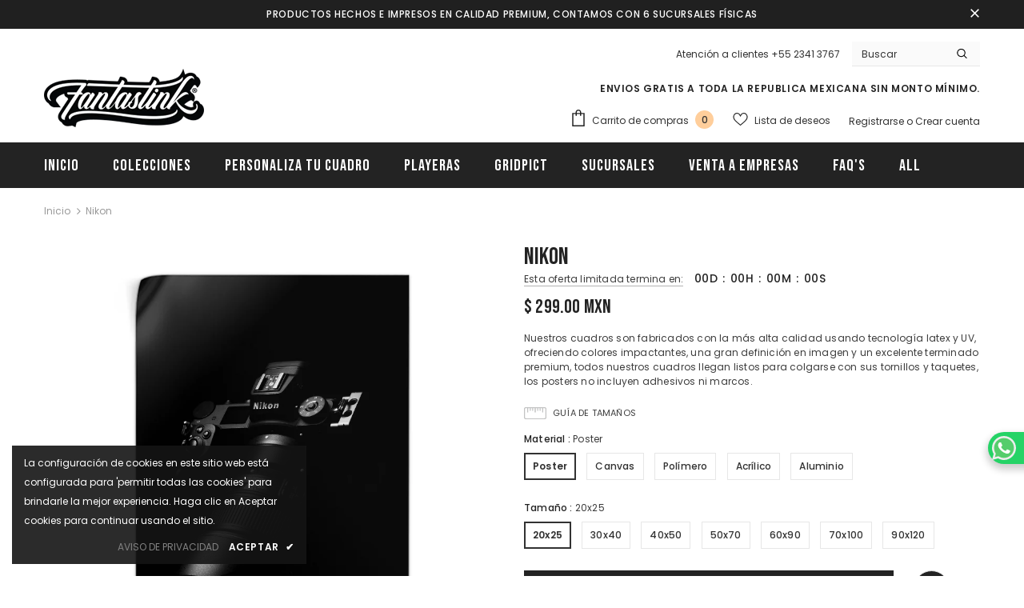

--- FILE ---
content_type: text/html; charset=utf-8
request_url: https://fantast.ink/products/nikon
body_size: 59905
content:
  <!doctype html>
<!--[if lt IE 7]><html class="no-js lt-ie9 lt-ie8 lt-ie7" lang="en"> <![endif]-->
<!--[if IE 7]><html class="no-js lt-ie9 lt-ie8" lang="en"> <![endif]-->
<!--[if IE 8]><html class="no-js lt-ie9" lang="en"> <![endif]-->
<!--[if IE 9 ]><html class="ie9 no-js"> <![endif]-->
<!--[if (gt IE 9)|!(IE)]><!--> <html class="no-js"> <!--<![endif]-->
<head>
  <!-- Google Tag Manager -->
<script>(function(w,d,s,l,i){w[l]=w[l]||[];w[l].push({'gtm.start':
new Date().getTime(),event:'gtm.js'});var f=d.getElementsByTagName(s)[0],
j=d.createElement(s),dl=l!='dataLayer'?'&l='+l:'';j.async=true;j.src=
'https://www.googletagmanager.com/gtm.js?id='+i+dl;f.parentNode.insertBefore(j,f);
})(window,document,'script','dataLayer','GTM-KX93GP2');</script>
<!-- End Google Tag Manager -->

  <!-- Basic page needs ================================================== -->
  <meta charset="utf-8">
  <meta http-equiv="X-UA-Compatible" content="IE=edge,chrome=1">
	
  <!-- Title and description ================================================== -->
   
  <title>
    Cuadro Decorativo Nikon
    
    

     &ndash; 
    Fantastink
    
  </title>
  

  
  <meta name="description" content="Nuestros cuadros son fabricados con la más alta calidad usando tecnología latex y UV, ofreciendo colores impactantes, una gran definición en imagen y un excelente terminado premium, todos nuestros cuadros llegan listos para colgarse con sus tornillos y taquetes, los posters no incluyen adhesivos ni marcos.">
  

  <!-- Product meta ================================================== -->
  


  <meta property="og:type" content="product">
  <meta property="og:title" content="Nikon">
  
  <meta property="og:image" content="http://fantast.ink/cdn/shop/products/can_01113_grande.jpg?v=1633357623">
  <meta property="og:image:secure_url" content="https://fantast.ink/cdn/shop/products/can_01113_grande.jpg?v=1633357623">
  
  <meta property="og:image" content="http://fantast.ink/cdn/shop/products/pos_01113_grande.jpg?v=1633357627">
  <meta property="og:image:secure_url" content="https://fantast.ink/cdn/shop/products/pos_01113_grande.jpg?v=1633357627">
  
  <meta property="og:image" content="http://fantast.ink/cdn/shop/products/acr_01113_grande.jpg?v=1633357616">
  <meta property="og:image:secure_url" content="https://fantast.ink/cdn/shop/products/acr_01113_grande.jpg?v=1633357616">
  
  <meta property="og:price:amount" content="299.00">
  <meta property="og:price:currency" content="MXN">


  <meta property="og:description" content="Nuestros cuadros son fabricados con la más alta calidad usando tecnología latex y UV, ofreciendo colores impactantes, una gran definición en imagen y un excelente terminado premium, todos nuestros cuadros llegan listos para colgarse con sus tornillos y taquetes, los posters no incluyen adhesivos ni marcos.">


  <meta property="og:url" content="https://fantast.ink/products/nikon">
  <meta property="og:site_name" content="Fantastink">
  <!-- /snippets/twitter-card.liquid -->





  <meta name="twitter:card" content="product">
  <meta name="twitter:title" content="Nikon">
  <meta name="twitter:description" content="Nuestros cuadros son fabricados con la más alta calidad usando tecnología latex y UV, ofreciendo colores impactantes, una gran definición en imagen y un excelente terminado premium, todos nuestros cuadros llegan listos para colgarse con sus tornillos y taquetes, los posters no incluyen adhesivos ni marcos.">
  <meta name="twitter:image" content="https://fantast.ink/cdn/shop/products/can_01113_medium.jpg?v=1633357623">
  <meta name="twitter:image:width" content="240">
  <meta name="twitter:image:height" content="240">
  <meta name="twitter:label1" content="Price">
  <meta name="twitter:data1" content="From $ 299.00 MXN">
  
  <meta name="twitter:label2" content="Brand">
  <meta name="twitter:data2" content="Fantastink">
  



  <!-- Helpers ================================================== -->
  <link rel="canonical" href="https://fantast.ink/products/nikon">
  <link canonical-shop-url="https://fantast.ink/">
  <meta name="viewport" content="width=device-width,initial-scale=1">
  <link rel="preload" href="//fantast.ink/cdn/shop/t/6/assets/vendor.min.css?v=72559489221033970801639426371" as="style">
  <link rel="preload" href="//fantast.ink/cdn/shop/t/6/assets/theme-styles.css?v=1976808395869439211729277585" as="style">
  <link rel="preload" href="//fantast.ink/cdn/shop/t/6/assets/theme-styles-responsive.css?v=66445322026343360221715354787" as="style">
  <link rel="preload" href="//fantast.ink/cdn/shop/t/6/assets/theme-settings.css?v=177864739049058449761644893542" as="style">
  <link rel="preload" href="//fantast.ink/cdn/shop/t/6/assets/header-05.css?v=24831908534956197621639426351" as="style">
  <link rel="preload" href="//fantast.ink/cdn/shop/t/6/assets/header-06.css?v=140871874148216792031639426351" as="style">
  <link rel="preload" href="//fantast.ink/cdn/shop/t/6/assets/header-07.css?v=15486058026598258081639426352" as="style">
  <link rel="preload" href="//fantast.ink/cdn/shop/t/6/assets/header-08.css?v=135345512913470148051639426352" as="style">
  <link rel="preload" href="//fantast.ink/cdn/shop/t/6/assets/footer-06.css?v=132629616272968652451639426341" as="style">
  <link rel="preload" href="//fantast.ink/cdn/shop/t/6/assets/footer-07.css?v=75870158675213325081639426341" as="style">
  <link rel="preload" href="//fantast.ink/cdn/shop/t/6/assets/footer-08.css?v=17161311055609253561639426342" as="style">
  <link rel="preload" href="//fantast.ink/cdn/shop/t/6/assets/footer-09.css?v=31723816694365087181639426342" as="style">
  <link rel="preload" href="//fantast.ink/cdn/shop/t/6/assets/product-skin.css?v=61113023013610668091639426365" as="style">
  <link rel="preload" href="//fantast.ink/cdn/shop/t/6/assets/layout_style_1170.css?v=175837568721092489071639426361" as="style">
  <link rel="preload" href="//fantast.ink/cdn/shop/t/6/assets/layout_style_fullwidth.css?v=139908533630461757151639426362" as="style">
  <link rel="preload" href="//fantast.ink/cdn/shop/t/6/assets/layout_style_flower.css?v=46301794337413993831639426361" as="style">
  <link rel="preload" href="//fantast.ink/cdn/shop/t/6/assets/layout_style_suppermarket.css?v=53717260230650179831639426362" as="style">
  <link rel="preload" href="//fantast.ink/cdn/shop/t/6/assets/layout_style_surfup.css?v=84669515875477994371639426363" as="style">
  <link rel="preload" href="//fantast.ink/cdn/shop/t/6/assets/product-supermarket.css?v=57652240786207919601639426366" as="style">
  <link rel="preload" href="//fantast.ink/cdn/shop/t/6/assets/jquery.min.js?v=56888366816115934351639426359" as="script">
  <!-- Favicon -->
  
  <link rel="shortcut icon" href="//fantast.ink/cdn/shop/files/favicon-16x16_32x32.png?v=1642479117" type="image/png">
  
  
  <!-- Styles -->
  <style>
    
@import url('https://fonts.googleapis.com/css?family=Poppins:300,300i,400,400i,500,500i,600,600i,700,700i,800,800i&display=swap');
			    

          
@import url('https://fonts.googleapis.com/css?family=Bebas+Neue:300,300i,400,400i,500,500i,600,600i,700,700i,800,800i&display=swap');
			        
          
    
    :root {
      --font_size: 12px;
      --font_size_minus1: 11px;
      --font_size_minus2: 10px;
      --font_size_minus3: 9px;
      --font_size_minus4: 8px;
      --font_size_plus1: 13px;
      --font_size_plus2: 14px;
      --font_size_plus3: 15px;
      --font_size_plus4: 16px;
      --font_size_plus5: 17px;
      --font_size_plus6: 18px;
      --font_size_plus7: 19px;
      --font_size_plus8: 20px;
      --font_size_plus9: 21px;
      --font_size_plus10: 22px;
      --font_size_plus11: 23px;
      --font_size_plus12: 24px;
      --font_size_plus13: 25px;
      --font_size_plus14: 26px;
      --font_size_plus15: 27px;
      --font_size_plus16: 28px;
      --font_size_plus18: 30px;
      --font_size_plus21: 33px;
      --font_size_plus22: 34px;
      --font_size_plus23: 35px;
      --font_size_plus24: 36px;
      --font_size_plus29: 41px;
      --font_size_plus33: 45px;

	  --fonts_name: Poppins;
	  --fonts_name_2: Bebas Neue;

      /* Color */
      --body_bg: #ffffff;
      --body_color: #3c3c3c;
      --link_color: #0688e2;
      --link_color_hover: #232323;

      /* Breadcrumb */
      --breadcrumb_color : #999999;
      --breadcrumb_text_transform : capitalize;

      /* Header and Title */
      --page_title_font_size: 20px;
      --page_title_font_size_minus4: 16px;
      --page_title_font_size_plus5: 25px;
      --page_title_color: #232323;
      --page_title_text_align : left;

      /* Product  */
      --product_text_transform : none;
      --product_name_text_align : center;
      --color_title_pr: #232323;
      --color_title_pr_hover: #232323;
      --color_vendor : #232323;
      --sale_text : #ffffff;
      --bg_sale : #e95144;
      --custom_label_text : #ffffff;
      --custom_label_bg : #323232;
      --bundle_label_text : #ffffff;
      --bundle_label_bg : #232323;
      --new_label_text : #323232;
      --new_label_bg : #ffffff;
      --new_label_border : #f6f6f6;
      --sold_out_text : #ffffff;
      --bg_sold_out : #c1c1c1;
      --color_price: #232323;
      --color_price_sale: #e95144;
      --color_compare_price: #969696;
      --color_compare_product: #3c3c3c;
      
        
        --color_quick_view: rgba(255, 255, 255, 0.7);
        --bg_quick_view: rgba(0, 0, 0, 0.8);
        
      
      --border_quick_view: transparent;
      --color_wishlist: #ffffff;
      --bg_wishlist: #232323;
      --border_wishlist: transparent;
      --bg_wishlist_active: #ffce9b;

      /* Button 1 */
      --background_1: #232323;
      --color_1 : #ffffff;
      --border_1 : #232323;

      /* Button 2 */
      --background_2: #ffffff;
      --color_2 : #232323;
      --border_2 : #232323;

      /* Button 3 */
      --background_3: #e95144;
      --color_3 : #ffffff;
      --border_3 : #e95144;

      /* Button Add To Cart */
      --color_add_to_cart : #fff;
      --border_add_to_cart : #000;
      --background_add_to_cart : #000;

      --color_add_to_cart_hover : #000;
      --border_add_to_cart_hover : #000;
      --background_add_to_cart_hover : #fff;


      /* Button */
      
        --button_font_family: Bebas Neue;
      
      --button_font_size: px;
      --button_font_weight: ;
      --button_border_radius: px;
      --button_border_width: px;
      --button_border_style: ;
      --button_text_align: ;
      --button_text_transform: ;
      --button_letter_spacing: ;
      --button_padding_top: px;
      --button_padding_bottom: px;
      --button_padding_left: px;
      --button_padding_right: px;

      

      /* Border Color */
      --border_widget_title : #e0e0e0;
      --border_color_1 : #ebebeb;
      --border_color_2: #e7e7e7;
      --border_page_title: #eaeaea;
      --border_input: #cbcbcb;
      --border_checkbox: #d0d0d0;
      --border_dropdown: #dadada;
      --border_bt_sidebar : #f6f6f6;
      --color_icon_drop: #6b6b6b;

      
          --color_ipt: #3c3c3c;
        

      
        
          --color_slick_arrow: #323232;
          --color_border_slick_arrow: #323232;
          --color_bg_slick_arrow: #ffffff;
        
      

      /*color Mobile*/

      --color_menu_mb: #232323;
      --color_menu_level3: #3c3c3c;

      /* Mixin ================= */
      

  		  
           --font_size_btn: 13px;   
        

        
            --padding_btn: 7px 15px 7px;
        

        
          --letter_spacing_btn: .05em;
        

          --padding_btn_bundle: 10px 15px 8px 15px;
          --padding_btn_qv_add_to_cart: 12px 15px 10px;
      

      
      
          --color-price-box: var(--color_compare_price);
      

      --color_review: #232323;
      --color_review_empty: #232323;

      --border-product-image: #e6e6e6;

      
      --border-radius-17: 0;
      --border-radius-50: 0;
      
    }
</style>
  <link href="//fantast.ink/cdn/shop/t/6/assets/vendor.min.css?v=72559489221033970801639426371" rel="stylesheet" type="text/css" media="all" />
<link href="//fantast.ink/cdn/shop/t/6/assets/theme-styles.css?v=1976808395869439211729277585" rel="stylesheet" type="text/css" media="all" />
<link href="//fantast.ink/cdn/shop/t/6/assets/theme-styles-responsive.css?v=66445322026343360221715354787" rel="stylesheet" type="text/css" media="all" />
<link href="//fantast.ink/cdn/shop/t/6/assets/theme-settings.css?v=177864739049058449761644893542" rel="stylesheet" type="text/css" media="all" />
<link rel="stylesheet" href="https://maxcdn.bootstrapcdn.com/font-awesome/4.4.0/css/font-awesome.min.css">



































  
   <!-- Scripts -->
  <script src="//fantast.ink/cdn/shop/t/6/assets/jquery.min.js?v=56888366816115934351639426359" type="text/javascript"></script>
<script src="//fantast.ink/cdn/shop/t/6/assets/jquery-cookie.min.js?v=72365755745404048181639426358" type="text/javascript"></script>
<script src="//fantast.ink/cdn/shop/t/6/assets/lazysizes.min.js?v=84414966064882348651639426364" type="text/javascript"></script>

<script>
  	window.lazySizesConfig = window.lazySizesConfig || {};
    lazySizesConfig.loadMode = 1;
    window.lazySizesConfig.init = false;
    lazySizes.init();
  
    window.ajax_cart = "upsell";
    window.money_format = "$ {{amount}}";//"$ {{amount}} MXN";
    window.shop_currency = "MXN";
    window.show_multiple_currencies = false;
    window.use_color_swatch = true;
    window.color_swatch_style = "variant";
    window.enable_sidebar_multiple_choice = true;
    window.file_url = "//fantast.ink/cdn/shop/files/?v=4276";
    window.asset_url = "";
    window.router = "";
    window.swatch_recently = "color";
    window.label_sale = "discount_sale";
    window.layout_style = "layout_style_1";
    window.layout_home = "";
    window.product_style = "default";
    window.category_style = "default";
    window.layout_body = "default";
    
    window.inventory_text = {
        in_stock: "En inventario",
        many_in_stock: "Algunos en inventario",
        out_of_stock: "Fura de inventario",
        add_to_cart: "Agregar al carrito",
        add_all_to_cart: "Agregar todo al carrito",
        sold_out: "Agotado",
        select_options : "Ver detalle",
        unavailable: "No disponible",
        view_all_collection: "Ver todo",
        no_more_product: "No más productos",
        show_options: "Ver variantes",
        hide_options: "Ocultar variantes",
        adding : "Agregando",
        thank_you : "Gracias",
        add_more : "Agregar más",
        cart_feedback : "Agregado",
        add_wishlist : "Agregar a lista de deseos",
        remove_wishlist : "Remover de la lista de deseos",
        add_wishlist_1 : "Agregar a lista de deseos",
        remove_wishlist_1 : "Remover de la lista de deseos",
        previous: "Anterior",
        next: "Siguiente",
      	pre_order : "Pre orden",
        hotStock: "¡Solo queda [inventario]!",
        view_more: "Ver todo",
        view_less : "Ver menos",
        show_more: "Mostrar más",
        show_less : "Mostrar menos",
        days : "Días",
        hours : "Horas",
        mins : "Mins.",
        secs : "Segs.",

        customlabel: "Etiqueta personalizada",
        newlabel: "Nuevo",
        salelabel: "Venta",
        soldoutlabel: "Agotado",
        bundlelabel: "Paquete",

        message_compare : "¡Debes seleccionar al menos dos productos para comparar!",
        message_iscart : "se agregó a tu carrito de compras",

        add_compare : "Agregar para comparar",
        remove_compare : "Quitar comparación",
        remove: "Quitar",
        warning_quantity: "Cantidad máxima",
    };
    window.multi_lang = false;
    window.infinity_scroll_feature = true;
    window.newsletter_popup = true;
    window.hidden_newsletter = false;
    window.option_ptoduct1 = "size";
    window.option_ptoduct2 = "color";
    window.option_ptoduct3 = "option 3"

    /* Free Shipping Message */
    window.free_shipping_color1 = "#F44336";  
    window.free_shipping_color2 = "#FF9800";
    window.free_shipping_color3 = "#69c69c";
    window.free_shipping_price = 800;
    window.free_shipping_text = {
        free_shipping_message_1: "¡Calificas para envío gratis!",
        free_shipping_message_2:"Solo",
        free_shipping_message_3: "lejos de",
        free_shipping_message_4: "envío gratis",
        free_shipping_1: "Gratis",
        free_shipping_2: "TBD",
    }

</script>

  <!-- Header hook for plugins ================================ -->
  <script>window.performance && window.performance.mark && window.performance.mark('shopify.content_for_header.start');</script><meta id="shopify-digital-wallet" name="shopify-digital-wallet" content="/58290077862/digital_wallets/dialog">
<meta name="shopify-checkout-api-token" content="43ed74d7116e7e551d22b4b5414a3608">
<link rel="alternate" type="application/json+oembed" href="https://fantast.ink/products/nikon.oembed">
<script async="async" src="/checkouts/internal/preloads.js?locale=es-MX"></script>
<link rel="preconnect" href="https://shop.app" crossorigin="anonymous">
<script async="async" src="https://shop.app/checkouts/internal/preloads.js?locale=es-MX&shop_id=58290077862" crossorigin="anonymous"></script>
<script id="apple-pay-shop-capabilities" type="application/json">{"shopId":58290077862,"countryCode":"MX","currencyCode":"MXN","merchantCapabilities":["supports3DS"],"merchantId":"gid:\/\/shopify\/Shop\/58290077862","merchantName":"Fantastink","requiredBillingContactFields":["postalAddress","email"],"requiredShippingContactFields":["postalAddress","email"],"shippingType":"shipping","supportedNetworks":["visa","masterCard"],"total":{"type":"pending","label":"Fantastink","amount":"1.00"},"shopifyPaymentsEnabled":true,"supportsSubscriptions":true}</script>
<script id="shopify-features" type="application/json">{"accessToken":"43ed74d7116e7e551d22b4b5414a3608","betas":["rich-media-storefront-analytics"],"domain":"fantast.ink","predictiveSearch":true,"shopId":58290077862,"locale":"es"}</script>
<script>var Shopify = Shopify || {};
Shopify.shop = "cuadrosdecorativo.myshopify.com";
Shopify.locale = "es";
Shopify.currency = {"active":"MXN","rate":"1.0"};
Shopify.country = "MX";
Shopify.theme = {"name":"Ella-5.0.7-sections-ready","id":128077463718,"schema_name":"Ella","schema_version":"5.0.7","theme_store_id":null,"role":"main"};
Shopify.theme.handle = "null";
Shopify.theme.style = {"id":null,"handle":null};
Shopify.cdnHost = "fantast.ink/cdn";
Shopify.routes = Shopify.routes || {};
Shopify.routes.root = "/";</script>
<script type="module">!function(o){(o.Shopify=o.Shopify||{}).modules=!0}(window);</script>
<script>!function(o){function n(){var o=[];function n(){o.push(Array.prototype.slice.apply(arguments))}return n.q=o,n}var t=o.Shopify=o.Shopify||{};t.loadFeatures=n(),t.autoloadFeatures=n()}(window);</script>
<script>
  window.ShopifyPay = window.ShopifyPay || {};
  window.ShopifyPay.apiHost = "shop.app\/pay";
  window.ShopifyPay.redirectState = null;
</script>
<script id="shop-js-analytics" type="application/json">{"pageType":"product"}</script>
<script defer="defer" async type="module" src="//fantast.ink/cdn/shopifycloud/shop-js/modules/v2/client.init-shop-cart-sync_-aut3ZVe.es.esm.js"></script>
<script defer="defer" async type="module" src="//fantast.ink/cdn/shopifycloud/shop-js/modules/v2/chunk.common_jR-HGkUL.esm.js"></script>
<script type="module">
  await import("//fantast.ink/cdn/shopifycloud/shop-js/modules/v2/client.init-shop-cart-sync_-aut3ZVe.es.esm.js");
await import("//fantast.ink/cdn/shopifycloud/shop-js/modules/v2/chunk.common_jR-HGkUL.esm.js");

  window.Shopify.SignInWithShop?.initShopCartSync?.({"fedCMEnabled":true,"windoidEnabled":true});

</script>
<script>
  window.Shopify = window.Shopify || {};
  if (!window.Shopify.featureAssets) window.Shopify.featureAssets = {};
  window.Shopify.featureAssets['shop-js'] = {"shop-cart-sync":["modules/v2/client.shop-cart-sync_BAYdngfT.es.esm.js","modules/v2/chunk.common_jR-HGkUL.esm.js"],"init-fed-cm":["modules/v2/client.init-fed-cm_C1KIrACA.es.esm.js","modules/v2/chunk.common_jR-HGkUL.esm.js"],"shop-button":["modules/v2/client.shop-button_nPJqyawu.es.esm.js","modules/v2/chunk.common_jR-HGkUL.esm.js"],"init-windoid":["modules/v2/client.init-windoid_BBN3UDv3.es.esm.js","modules/v2/chunk.common_jR-HGkUL.esm.js"],"shop-cash-offers":["modules/v2/client.shop-cash-offers_DHr6BHOX.es.esm.js","modules/v2/chunk.common_jR-HGkUL.esm.js","modules/v2/chunk.modal_K_-4b6jm.esm.js"],"shop-toast-manager":["modules/v2/client.shop-toast-manager_DsmMrndK.es.esm.js","modules/v2/chunk.common_jR-HGkUL.esm.js"],"init-shop-email-lookup-coordinator":["modules/v2/client.init-shop-email-lookup-coordinator_CqHiorcR.es.esm.js","modules/v2/chunk.common_jR-HGkUL.esm.js"],"pay-button":["modules/v2/client.pay-button_CyYMAtLe.es.esm.js","modules/v2/chunk.common_jR-HGkUL.esm.js"],"avatar":["modules/v2/client.avatar_BTnouDA3.es.esm.js"],"init-shop-cart-sync":["modules/v2/client.init-shop-cart-sync_-aut3ZVe.es.esm.js","modules/v2/chunk.common_jR-HGkUL.esm.js"],"shop-login-button":["modules/v2/client.shop-login-button_CkV-3QmP.es.esm.js","modules/v2/chunk.common_jR-HGkUL.esm.js","modules/v2/chunk.modal_K_-4b6jm.esm.js"],"init-customer-accounts-sign-up":["modules/v2/client.init-customer-accounts-sign-up_OVpxiKuf.es.esm.js","modules/v2/client.shop-login-button_CkV-3QmP.es.esm.js","modules/v2/chunk.common_jR-HGkUL.esm.js","modules/v2/chunk.modal_K_-4b6jm.esm.js"],"init-shop-for-new-customer-accounts":["modules/v2/client.init-shop-for-new-customer-accounts_B3-6tUHj.es.esm.js","modules/v2/client.shop-login-button_CkV-3QmP.es.esm.js","modules/v2/chunk.common_jR-HGkUL.esm.js","modules/v2/chunk.modal_K_-4b6jm.esm.js"],"init-customer-accounts":["modules/v2/client.init-customer-accounts_DAvreLqn.es.esm.js","modules/v2/client.shop-login-button_CkV-3QmP.es.esm.js","modules/v2/chunk.common_jR-HGkUL.esm.js","modules/v2/chunk.modal_K_-4b6jm.esm.js"],"shop-follow-button":["modules/v2/client.shop-follow-button_D-yP9CCa.es.esm.js","modules/v2/chunk.common_jR-HGkUL.esm.js","modules/v2/chunk.modal_K_-4b6jm.esm.js"],"lead-capture":["modules/v2/client.lead-capture_cgi9rykO.es.esm.js","modules/v2/chunk.common_jR-HGkUL.esm.js","modules/v2/chunk.modal_K_-4b6jm.esm.js"],"checkout-modal":["modules/v2/client.checkout-modal_CNOx8cMi.es.esm.js","modules/v2/chunk.common_jR-HGkUL.esm.js","modules/v2/chunk.modal_K_-4b6jm.esm.js"],"shop-login":["modules/v2/client.shop-login_B0Pz78O1.es.esm.js","modules/v2/chunk.common_jR-HGkUL.esm.js","modules/v2/chunk.modal_K_-4b6jm.esm.js"],"payment-terms":["modules/v2/client.payment-terms_DHTqhmPP.es.esm.js","modules/v2/chunk.common_jR-HGkUL.esm.js","modules/v2/chunk.modal_K_-4b6jm.esm.js"]};
</script>
<script>(function() {
  var isLoaded = false;
  function asyncLoad() {
    if (isLoaded) return;
    isLoaded = true;
    var urls = ["https:\/\/chimpstatic.com\/mcjs-connected\/js\/users\/937925a960a8cd9d5bcee5345\/86631d12c0fe2e7c7be142eee.js?shop=cuadrosdecorativo.myshopify.com","https:\/\/s3.amazonaws.com\/conektaapi\/v1.0.0\/js\/conekta_shopify.js?shop=cuadrosdecorativo.myshopify.com","https:\/\/meggnotec.ams3.digitaloceanspaces.com\/sfy\/assets\/tnjHkBgesgDgpnh\/js\/widget.js?shop=cuadrosdecorativo.myshopify.com"];
    for (var i = 0; i < urls.length; i++) {
      var s = document.createElement('script');
      s.type = 'text/javascript';
      s.async = true;
      s.src = urls[i];
      var x = document.getElementsByTagName('script')[0];
      x.parentNode.insertBefore(s, x);
    }
  };
  if(window.attachEvent) {
    window.attachEvent('onload', asyncLoad);
  } else {
    window.addEventListener('load', asyncLoad, false);
  }
})();</script>
<script id="__st">var __st={"a":58290077862,"offset":-21600,"reqid":"7581a74f-ee0c-49ae-aa8d-2c59acfdfef8-1769018135","pageurl":"fantast.ink\/products\/nikon","u":"989af59bd34c","p":"product","rtyp":"product","rid":7086215397542};</script>
<script>window.ShopifyPaypalV4VisibilityTracking = true;</script>
<script id="captcha-bootstrap">!function(){'use strict';const t='contact',e='account',n='new_comment',o=[[t,t],['blogs',n],['comments',n],[t,'customer']],c=[[e,'customer_login'],[e,'guest_login'],[e,'recover_customer_password'],[e,'create_customer']],r=t=>t.map((([t,e])=>`form[action*='/${t}']:not([data-nocaptcha='true']) input[name='form_type'][value='${e}']`)).join(','),a=t=>()=>t?[...document.querySelectorAll(t)].map((t=>t.form)):[];function s(){const t=[...o],e=r(t);return a(e)}const i='password',u='form_key',d=['recaptcha-v3-token','g-recaptcha-response','h-captcha-response',i],f=()=>{try{return window.sessionStorage}catch{return}},m='__shopify_v',_=t=>t.elements[u];function p(t,e,n=!1){try{const o=window.sessionStorage,c=JSON.parse(o.getItem(e)),{data:r}=function(t){const{data:e,action:n}=t;return t[m]||n?{data:e,action:n}:{data:t,action:n}}(c);for(const[e,n]of Object.entries(r))t.elements[e]&&(t.elements[e].value=n);n&&o.removeItem(e)}catch(o){console.error('form repopulation failed',{error:o})}}const l='form_type',E='cptcha';function T(t){t.dataset[E]=!0}const w=window,h=w.document,L='Shopify',v='ce_forms',y='captcha';let A=!1;((t,e)=>{const n=(g='f06e6c50-85a8-45c8-87d0-21a2b65856fe',I='https://cdn.shopify.com/shopifycloud/storefront-forms-hcaptcha/ce_storefront_forms_captcha_hcaptcha.v1.5.2.iife.js',D={infoText:'Protegido por hCaptcha',privacyText:'Privacidad',termsText:'Términos'},(t,e,n)=>{const o=w[L][v],c=o.bindForm;if(c)return c(t,g,e,D).then(n);var r;o.q.push([[t,g,e,D],n]),r=I,A||(h.body.append(Object.assign(h.createElement('script'),{id:'captcha-provider',async:!0,src:r})),A=!0)});var g,I,D;w[L]=w[L]||{},w[L][v]=w[L][v]||{},w[L][v].q=[],w[L][y]=w[L][y]||{},w[L][y].protect=function(t,e){n(t,void 0,e),T(t)},Object.freeze(w[L][y]),function(t,e,n,w,h,L){const[v,y,A,g]=function(t,e,n){const i=e?o:[],u=t?c:[],d=[...i,...u],f=r(d),m=r(i),_=r(d.filter((([t,e])=>n.includes(e))));return[a(f),a(m),a(_),s()]}(w,h,L),I=t=>{const e=t.target;return e instanceof HTMLFormElement?e:e&&e.form},D=t=>v().includes(t);t.addEventListener('submit',(t=>{const e=I(t);if(!e)return;const n=D(e)&&!e.dataset.hcaptchaBound&&!e.dataset.recaptchaBound,o=_(e),c=g().includes(e)&&(!o||!o.value);(n||c)&&t.preventDefault(),c&&!n&&(function(t){try{if(!f())return;!function(t){const e=f();if(!e)return;const n=_(t);if(!n)return;const o=n.value;o&&e.removeItem(o)}(t);const e=Array.from(Array(32),(()=>Math.random().toString(36)[2])).join('');!function(t,e){_(t)||t.append(Object.assign(document.createElement('input'),{type:'hidden',name:u})),t.elements[u].value=e}(t,e),function(t,e){const n=f();if(!n)return;const o=[...t.querySelectorAll(`input[type='${i}']`)].map((({name:t})=>t)),c=[...d,...o],r={};for(const[a,s]of new FormData(t).entries())c.includes(a)||(r[a]=s);n.setItem(e,JSON.stringify({[m]:1,action:t.action,data:r}))}(t,e)}catch(e){console.error('failed to persist form',e)}}(e),e.submit())}));const S=(t,e)=>{t&&!t.dataset[E]&&(n(t,e.some((e=>e===t))),T(t))};for(const o of['focusin','change'])t.addEventListener(o,(t=>{const e=I(t);D(e)&&S(e,y())}));const B=e.get('form_key'),M=e.get(l),P=B&&M;t.addEventListener('DOMContentLoaded',(()=>{const t=y();if(P)for(const e of t)e.elements[l].value===M&&p(e,B);[...new Set([...A(),...v().filter((t=>'true'===t.dataset.shopifyCaptcha))])].forEach((e=>S(e,t)))}))}(h,new URLSearchParams(w.location.search),n,t,e,['guest_login'])})(!0,!0)}();</script>
<script integrity="sha256-4kQ18oKyAcykRKYeNunJcIwy7WH5gtpwJnB7kiuLZ1E=" data-source-attribution="shopify.loadfeatures" defer="defer" src="//fantast.ink/cdn/shopifycloud/storefront/assets/storefront/load_feature-a0a9edcb.js" crossorigin="anonymous"></script>
<script crossorigin="anonymous" defer="defer" src="//fantast.ink/cdn/shopifycloud/storefront/assets/shopify_pay/storefront-65b4c6d7.js?v=20250812"></script>
<script data-source-attribution="shopify.dynamic_checkout.dynamic.init">var Shopify=Shopify||{};Shopify.PaymentButton=Shopify.PaymentButton||{isStorefrontPortableWallets:!0,init:function(){window.Shopify.PaymentButton.init=function(){};var t=document.createElement("script");t.src="https://fantast.ink/cdn/shopifycloud/portable-wallets/latest/portable-wallets.es.js",t.type="module",document.head.appendChild(t)}};
</script>
<script data-source-attribution="shopify.dynamic_checkout.buyer_consent">
  function portableWalletsHideBuyerConsent(e){var t=document.getElementById("shopify-buyer-consent"),n=document.getElementById("shopify-subscription-policy-button");t&&n&&(t.classList.add("hidden"),t.setAttribute("aria-hidden","true"),n.removeEventListener("click",e))}function portableWalletsShowBuyerConsent(e){var t=document.getElementById("shopify-buyer-consent"),n=document.getElementById("shopify-subscription-policy-button");t&&n&&(t.classList.remove("hidden"),t.removeAttribute("aria-hidden"),n.addEventListener("click",e))}window.Shopify?.PaymentButton&&(window.Shopify.PaymentButton.hideBuyerConsent=portableWalletsHideBuyerConsent,window.Shopify.PaymentButton.showBuyerConsent=portableWalletsShowBuyerConsent);
</script>
<script data-source-attribution="shopify.dynamic_checkout.cart.bootstrap">document.addEventListener("DOMContentLoaded",(function(){function t(){return document.querySelector("shopify-accelerated-checkout-cart, shopify-accelerated-checkout")}if(t())Shopify.PaymentButton.init();else{new MutationObserver((function(e,n){t()&&(Shopify.PaymentButton.init(),n.disconnect())})).observe(document.body,{childList:!0,subtree:!0})}}));
</script>
<link id="shopify-accelerated-checkout-styles" rel="stylesheet" media="screen" href="https://fantast.ink/cdn/shopifycloud/portable-wallets/latest/accelerated-checkout-backwards-compat.css" crossorigin="anonymous">
<style id="shopify-accelerated-checkout-cart">
        #shopify-buyer-consent {
  margin-top: 1em;
  display: inline-block;
  width: 100%;
}

#shopify-buyer-consent.hidden {
  display: none;
}

#shopify-subscription-policy-button {
  background: none;
  border: none;
  padding: 0;
  text-decoration: underline;
  font-size: inherit;
  cursor: pointer;
}

#shopify-subscription-policy-button::before {
  box-shadow: none;
}

      </style>

<script>window.performance && window.performance.mark && window.performance.mark('shopify.content_for_header.end');</script>

  <!--[if lt IE 9]>
  <script src="//html5shiv.googlecode.com/svn/trunk/html5.js" type="text/javascript"></script>
  <![endif]-->

  
  
  

  <script>

    Shopify.productOptionsMap = {};
    Shopify.quickViewOptionsMap = {};

    Shopify.updateOptionsInSelector = function(selectorIndex, wrapperSlt) {
        Shopify.optionsMap = wrapperSlt === '.product' ? Shopify.productOptionsMap : Shopify.quickViewOptionsMap;

        switch (selectorIndex) {
            case 0:
                var key = 'root';
                var selector = $(wrapperSlt + ' .single-option-selector:eq(0)');
                break;
            case 1:
                var key = $(wrapperSlt + ' .single-option-selector:eq(0)').val();
                var selector = $(wrapperSlt + ' .single-option-selector:eq(1)');
                break;
            case 2:
                var key = $(wrapperSlt + ' .single-option-selector:eq(0)').val();
                key += ' / ' + $(wrapperSlt + ' .single-option-selector:eq(1)').val();
                var selector = $(wrapperSlt + ' .single-option-selector:eq(2)');
        }

        var initialValue = selector.val();
        selector.empty();

        var availableOptions = Shopify.optionsMap[key];

        if (availableOptions && availableOptions.length) {
            for (var i = 0; i < availableOptions.length; i++) {
                var option = availableOptions[i].replace('-sold-out','');
                var newOption = $('<option></option>').val(option).html(option);

                selector.append(newOption);
            }

            $(wrapperSlt + ' .swatch[data-option-index="' + selectorIndex + '"] .swatch-element').each(function() {
                // debugger;
                if ($.inArray($(this).attr('data-value'), availableOptions) !== -1) {
                    $(this).addClass('available').removeClass('soldout').find(':radio').prop('disabled',false).prop('checked',true);
                }
                else {
                    if ($.inArray($(this).attr('data-value') + '-sold-out', availableOptions) !== -1) {
                        $(this).addClass('available').addClass('soldout').find(':radio').prop('disabled',false).prop('checked',true);
                    } else {
                        $(this).removeClass('available').addClass('soldout').find(':radio').prop('disabled',true).prop('checked',false);
                    }
                    
                }
            });

            if ($.inArray(initialValue, availableOptions) !== -1) {
                selector.val(initialValue);
            }

            selector.trigger('change');
        };
    };

    Shopify.linkOptionSelectors = function(product, wrapperSlt, check) {
        // Building our mapping object.
        Shopify.optionsMap = wrapperSlt === '.product' ? Shopify.productOptionsMap : Shopify.quickViewOptionsMap;
        var arr_1= [],
            arr_2= [],
            arr_3= [];

        Shopify.optionsMap['root'] == [];
        for (var i = 0; i < product.variants.length; i++) {
            var variant = product.variants[i];
            if (variant) {
                var key1 = variant.option1;
                var key2 = variant.option1 + ' / ' + variant.option2;
                Shopify.optionsMap[key1] = [];
                Shopify.optionsMap[key2] = [];
            }
        }
        for (var i = 0; i < product.variants.length; i++) {
            var variant = product.variants[i];
            if (variant) {
                if (window.use_color_swatch) {
                    if (variant.available) {
                        // Gathering values for the 1st drop-down.
                        Shopify.optionsMap['root'] = Shopify.optionsMap['root'] || [];

                        // if ($.inArray(variant.option1 + '-sold-out', Shopify.optionsMap['root']) !== -1) {
                        //     Shopify.optionsMap['root'].pop();
                        // } 

                        arr_1.push(variant.option1);
                        arr_1 = $.unique(arr_1);

                        Shopify.optionsMap['root'].push(variant.option1);

                        Shopify.optionsMap['root'] = Shopify.uniq(Shopify.optionsMap['root']);

                        // Gathering values for the 2nd drop-down.
                        if (product.options.length > 1) {
                        var key = variant.option1;
                            Shopify.optionsMap[key] = Shopify.optionsMap[key] || [];
                            // if ($.inArray(variant.option2 + '-sold-out', Shopify.optionsMap[key]) !== -1) {
                            //     Shopify.optionsMap[key].pop();
                            // } 
                            Shopify.optionsMap[key].push(variant.option2);
                            if ($.inArray(variant.option2, arr_2) === -1) {
                                arr_2.push(variant.option2);
                                arr_2 = $.unique(arr_2);
                            }
                            Shopify.optionsMap[key] = Shopify.uniq(Shopify.optionsMap[key]);
                        }

                        // Gathering values for the 3rd drop-down.
                        if (product.options.length === 3) {
                            var key = variant.option1 + ' / ' + variant.option2;
                            Shopify.optionsMap[key] = Shopify.optionsMap[key] || [];
                            Shopify.optionsMap[key].push(variant.option3);

                            if ($.inArray(variant.option3, arr_3) === -1) {
                                arr_3.push(variant.option3);
                                arr_3 = $.unique(arr_3);
                            }
                            
                            Shopify.optionsMap[key] = Shopify.uniq(Shopify.optionsMap[key]);
                        }
                    } else {
                        // Gathering values for the 1st drop-down.
                        Shopify.optionsMap['root'] = Shopify.optionsMap['root'] || [];
                        if ($.inArray(variant.option1, arr_1) === -1) {
                            Shopify.optionsMap['root'].push(variant.option1 + '-sold-out');
                        }
                        
                        Shopify.optionsMap['root'] = Shopify.uniq(Shopify.optionsMap['root']);

                        // Gathering values for the 2nd drop-down.
                        if (product.options.length > 1) {
                            var key = variant.option1;
                            Shopify.optionsMap[key] = Shopify.optionsMap[key] || [];
                            // Shopify.optionsMap[key].push(variant.option2);

                            // if ($.inArray(variant.option2, arr_2) === -1) {
                                Shopify.optionsMap[key].push(variant.option2 + '-sold-out');
                            // }
                            
                            Shopify.optionsMap[key] = Shopify.uniq(Shopify.optionsMap[key]);
                        }

                        // Gathering values for the 3rd drop-down.
                        if (product.options.length === 3) {
                            var key = variant.option1 + ' / ' + variant.option2;
                            Shopify.optionsMap[key] = Shopify.optionsMap[key] || [];
//                             if ($.inArray(variant.option3, arr_3) === -1) {
                                Shopify.optionsMap[key].push(variant.option3 + '-sold-out');
//                             }
                            Shopify.optionsMap[key] = Shopify.uniq(Shopify.optionsMap[key]);
                        }

                    }
                } else {
                    // Gathering values for the 1st drop-down.
                    if (check) {
                        if (variant.available) {
                            Shopify.optionsMap['root'] = Shopify.optionsMap['root'] || [];
                            Shopify.optionsMap['root'].push(variant.option1);
                            Shopify.optionsMap['root'] = Shopify.uniq(Shopify.optionsMap['root']);

                            // Gathering values for the 2nd drop-down.
                            if (product.options.length > 1) {
                            var key = variant.option1;
                                Shopify.optionsMap[key] = Shopify.optionsMap[key] || [];
                                Shopify.optionsMap[key].push(variant.option2);
                                Shopify.optionsMap[key] = Shopify.uniq(Shopify.optionsMap[key]);
                            }

                            // Gathering values for the 3rd drop-down.
                            if (product.options.length === 3) {
                                var key = variant.option1 + ' / ' + variant.option2;
                                Shopify.optionsMap[key] = Shopify.optionsMap[key] || [];
                                Shopify.optionsMap[key].push(variant.option3);
                                Shopify.optionsMap[key] = Shopify.uniq(Shopify.optionsMap[key]);
                            }
                        }
                    } else {
                        Shopify.optionsMap['root'] = Shopify.optionsMap['root'] || [];

                        Shopify.optionsMap['root'].push(variant.option1);
                        Shopify.optionsMap['root'] = Shopify.uniq(Shopify.optionsMap['root']);

                        // Gathering values for the 2nd drop-down.
                        if (product.options.length > 1) {
                        var key = variant.option1;
                            Shopify.optionsMap[key] = Shopify.optionsMap[key] || [];
                            Shopify.optionsMap[key].push(variant.option2);
                            Shopify.optionsMap[key] = Shopify.uniq(Shopify.optionsMap[key]);
                        }

                        // Gathering values for the 3rd drop-down.
                        if (product.options.length === 3) {
                            var key = variant.option1 + ' / ' + variant.option2;
                            Shopify.optionsMap[key] = Shopify.optionsMap[key] || [];
                            Shopify.optionsMap[key].push(variant.option3);
                            Shopify.optionsMap[key] = Shopify.uniq(Shopify.optionsMap[key]);
                        }
                    }
                    
                }
            }
        };

        // Update options right away.
        Shopify.updateOptionsInSelector(0, wrapperSlt);

        if (product.options.length > 1) Shopify.updateOptionsInSelector(1, wrapperSlt);
        if (product.options.length === 3) Shopify.updateOptionsInSelector(2, wrapperSlt);

        // When there is an update in the first dropdown.
        $(wrapperSlt + " .single-option-selector:eq(0)").change(function() {
            Shopify.updateOptionsInSelector(1, wrapperSlt);
            if (product.options.length === 3) Shopify.updateOptionsInSelector(2, wrapperSlt);
            return true;
        });

        // When there is an update in the second dropdown.
        $(wrapperSlt + " .single-option-selector:eq(1)").change(function() {
            if (product.options.length === 3) Shopify.updateOptionsInSelector(2, wrapperSlt);
            return true;
        });
    };
</script>
  
  <script nomodule src="https://unpkg.com/@google/model-viewer/dist/model-viewer-legacy.js"></script>
  

<!-- BEGIN app block: shopify://apps/instafeed/blocks/head-block/c447db20-095d-4a10-9725-b5977662c9d5 --><link rel="preconnect" href="https://cdn.nfcube.com/">
<link rel="preconnect" href="https://scontent.cdninstagram.com/">


  <script>
    document.addEventListener('DOMContentLoaded', function () {
      let instafeedScript = document.createElement('script');

      
        instafeedScript.src = 'https://cdn.nfcube.com/instafeed-120d237ab3ec15ef4794175bc4e4a9a6.js';
      

      document.body.appendChild(instafeedScript);
    });
  </script>





<!-- END app block --><link href="https://monorail-edge.shopifysvc.com" rel="dns-prefetch">
<script>(function(){if ("sendBeacon" in navigator && "performance" in window) {try {var session_token_from_headers = performance.getEntriesByType('navigation')[0].serverTiming.find(x => x.name == '_s').description;} catch {var session_token_from_headers = undefined;}var session_cookie_matches = document.cookie.match(/_shopify_s=([^;]*)/);var session_token_from_cookie = session_cookie_matches && session_cookie_matches.length === 2 ? session_cookie_matches[1] : "";var session_token = session_token_from_headers || session_token_from_cookie || "";function handle_abandonment_event(e) {var entries = performance.getEntries().filter(function(entry) {return /monorail-edge.shopifysvc.com/.test(entry.name);});if (!window.abandonment_tracked && entries.length === 0) {window.abandonment_tracked = true;var currentMs = Date.now();var navigation_start = performance.timing.navigationStart;var payload = {shop_id: 58290077862,url: window.location.href,navigation_start,duration: currentMs - navigation_start,session_token,page_type: "product"};window.navigator.sendBeacon("https://monorail-edge.shopifysvc.com/v1/produce", JSON.stringify({schema_id: "online_store_buyer_site_abandonment/1.1",payload: payload,metadata: {event_created_at_ms: currentMs,event_sent_at_ms: currentMs}}));}}window.addEventListener('pagehide', handle_abandonment_event);}}());</script>
<script id="web-pixels-manager-setup">(function e(e,d,r,n,o){if(void 0===o&&(o={}),!Boolean(null===(a=null===(i=window.Shopify)||void 0===i?void 0:i.analytics)||void 0===a?void 0:a.replayQueue)){var i,a;window.Shopify=window.Shopify||{};var t=window.Shopify;t.analytics=t.analytics||{};var s=t.analytics;s.replayQueue=[],s.publish=function(e,d,r){return s.replayQueue.push([e,d,r]),!0};try{self.performance.mark("wpm:start")}catch(e){}var l=function(){var e={modern:/Edge?\/(1{2}[4-9]|1[2-9]\d|[2-9]\d{2}|\d{4,})\.\d+(\.\d+|)|Firefox\/(1{2}[4-9]|1[2-9]\d|[2-9]\d{2}|\d{4,})\.\d+(\.\d+|)|Chrom(ium|e)\/(9{2}|\d{3,})\.\d+(\.\d+|)|(Maci|X1{2}).+ Version\/(15\.\d+|(1[6-9]|[2-9]\d|\d{3,})\.\d+)([,.]\d+|)( \(\w+\)|)( Mobile\/\w+|) Safari\/|Chrome.+OPR\/(9{2}|\d{3,})\.\d+\.\d+|(CPU[ +]OS|iPhone[ +]OS|CPU[ +]iPhone|CPU IPhone OS|CPU iPad OS)[ +]+(15[._]\d+|(1[6-9]|[2-9]\d|\d{3,})[._]\d+)([._]\d+|)|Android:?[ /-](13[3-9]|1[4-9]\d|[2-9]\d{2}|\d{4,})(\.\d+|)(\.\d+|)|Android.+Firefox\/(13[5-9]|1[4-9]\d|[2-9]\d{2}|\d{4,})\.\d+(\.\d+|)|Android.+Chrom(ium|e)\/(13[3-9]|1[4-9]\d|[2-9]\d{2}|\d{4,})\.\d+(\.\d+|)|SamsungBrowser\/([2-9]\d|\d{3,})\.\d+/,legacy:/Edge?\/(1[6-9]|[2-9]\d|\d{3,})\.\d+(\.\d+|)|Firefox\/(5[4-9]|[6-9]\d|\d{3,})\.\d+(\.\d+|)|Chrom(ium|e)\/(5[1-9]|[6-9]\d|\d{3,})\.\d+(\.\d+|)([\d.]+$|.*Safari\/(?![\d.]+ Edge\/[\d.]+$))|(Maci|X1{2}).+ Version\/(10\.\d+|(1[1-9]|[2-9]\d|\d{3,})\.\d+)([,.]\d+|)( \(\w+\)|)( Mobile\/\w+|) Safari\/|Chrome.+OPR\/(3[89]|[4-9]\d|\d{3,})\.\d+\.\d+|(CPU[ +]OS|iPhone[ +]OS|CPU[ +]iPhone|CPU IPhone OS|CPU iPad OS)[ +]+(10[._]\d+|(1[1-9]|[2-9]\d|\d{3,})[._]\d+)([._]\d+|)|Android:?[ /-](13[3-9]|1[4-9]\d|[2-9]\d{2}|\d{4,})(\.\d+|)(\.\d+|)|Mobile Safari.+OPR\/([89]\d|\d{3,})\.\d+\.\d+|Android.+Firefox\/(13[5-9]|1[4-9]\d|[2-9]\d{2}|\d{4,})\.\d+(\.\d+|)|Android.+Chrom(ium|e)\/(13[3-9]|1[4-9]\d|[2-9]\d{2}|\d{4,})\.\d+(\.\d+|)|Android.+(UC? ?Browser|UCWEB|U3)[ /]?(15\.([5-9]|\d{2,})|(1[6-9]|[2-9]\d|\d{3,})\.\d+)\.\d+|SamsungBrowser\/(5\.\d+|([6-9]|\d{2,})\.\d+)|Android.+MQ{2}Browser\/(14(\.(9|\d{2,})|)|(1[5-9]|[2-9]\d|\d{3,})(\.\d+|))(\.\d+|)|K[Aa][Ii]OS\/(3\.\d+|([4-9]|\d{2,})\.\d+)(\.\d+|)/},d=e.modern,r=e.legacy,n=navigator.userAgent;return n.match(d)?"modern":n.match(r)?"legacy":"unknown"}(),u="modern"===l?"modern":"legacy",c=(null!=n?n:{modern:"",legacy:""})[u],f=function(e){return[e.baseUrl,"/wpm","/b",e.hashVersion,"modern"===e.buildTarget?"m":"l",".js"].join("")}({baseUrl:d,hashVersion:r,buildTarget:u}),m=function(e){var d=e.version,r=e.bundleTarget,n=e.surface,o=e.pageUrl,i=e.monorailEndpoint;return{emit:function(e){var a=e.status,t=e.errorMsg,s=(new Date).getTime(),l=JSON.stringify({metadata:{event_sent_at_ms:s},events:[{schema_id:"web_pixels_manager_load/3.1",payload:{version:d,bundle_target:r,page_url:o,status:a,surface:n,error_msg:t},metadata:{event_created_at_ms:s}}]});if(!i)return console&&console.warn&&console.warn("[Web Pixels Manager] No Monorail endpoint provided, skipping logging."),!1;try{return self.navigator.sendBeacon.bind(self.navigator)(i,l)}catch(e){}var u=new XMLHttpRequest;try{return u.open("POST",i,!0),u.setRequestHeader("Content-Type","text/plain"),u.send(l),!0}catch(e){return console&&console.warn&&console.warn("[Web Pixels Manager] Got an unhandled error while logging to Monorail."),!1}}}}({version:r,bundleTarget:l,surface:e.surface,pageUrl:self.location.href,monorailEndpoint:e.monorailEndpoint});try{o.browserTarget=l,function(e){var d=e.src,r=e.async,n=void 0===r||r,o=e.onload,i=e.onerror,a=e.sri,t=e.scriptDataAttributes,s=void 0===t?{}:t,l=document.createElement("script"),u=document.querySelector("head"),c=document.querySelector("body");if(l.async=n,l.src=d,a&&(l.integrity=a,l.crossOrigin="anonymous"),s)for(var f in s)if(Object.prototype.hasOwnProperty.call(s,f))try{l.dataset[f]=s[f]}catch(e){}if(o&&l.addEventListener("load",o),i&&l.addEventListener("error",i),u)u.appendChild(l);else{if(!c)throw new Error("Did not find a head or body element to append the script");c.appendChild(l)}}({src:f,async:!0,onload:function(){if(!function(){var e,d;return Boolean(null===(d=null===(e=window.Shopify)||void 0===e?void 0:e.analytics)||void 0===d?void 0:d.initialized)}()){var d=window.webPixelsManager.init(e)||void 0;if(d){var r=window.Shopify.analytics;r.replayQueue.forEach((function(e){var r=e[0],n=e[1],o=e[2];d.publishCustomEvent(r,n,o)})),r.replayQueue=[],r.publish=d.publishCustomEvent,r.visitor=d.visitor,r.initialized=!0}}},onerror:function(){return m.emit({status:"failed",errorMsg:"".concat(f," has failed to load")})},sri:function(e){var d=/^sha384-[A-Za-z0-9+/=]+$/;return"string"==typeof e&&d.test(e)}(c)?c:"",scriptDataAttributes:o}),m.emit({status:"loading"})}catch(e){m.emit({status:"failed",errorMsg:(null==e?void 0:e.message)||"Unknown error"})}}})({shopId: 58290077862,storefrontBaseUrl: "https://fantast.ink",extensionsBaseUrl: "https://extensions.shopifycdn.com/cdn/shopifycloud/web-pixels-manager",monorailEndpoint: "https://monorail-edge.shopifysvc.com/unstable/produce_batch",surface: "storefront-renderer",enabledBetaFlags: ["2dca8a86"],webPixelsConfigList: [{"id":"shopify-app-pixel","configuration":"{}","eventPayloadVersion":"v1","runtimeContext":"STRICT","scriptVersion":"0450","apiClientId":"shopify-pixel","type":"APP","privacyPurposes":["ANALYTICS","MARKETING"]},{"id":"shopify-custom-pixel","eventPayloadVersion":"v1","runtimeContext":"LAX","scriptVersion":"0450","apiClientId":"shopify-pixel","type":"CUSTOM","privacyPurposes":["ANALYTICS","MARKETING"]}],isMerchantRequest: false,initData: {"shop":{"name":"Fantastink","paymentSettings":{"currencyCode":"MXN"},"myshopifyDomain":"cuadrosdecorativo.myshopify.com","countryCode":"MX","storefrontUrl":"https:\/\/fantast.ink"},"customer":null,"cart":null,"checkout":null,"productVariants":[{"price":{"amount":299.0,"currencyCode":"MXN"},"product":{"title":"Nikon","vendor":"Fantastink","id":"7086215397542","untranslatedTitle":"Nikon","url":"\/products\/nikon","type":"Art Type"},"id":"41435846672550","image":{"src":"\/\/fantast.ink\/cdn\/shop\/products\/pos_01113.jpg?v=1633357627"},"sku":"ver-20-25-01113","title":"Poster \/ 20x25","untranslatedTitle":"Poster \/ 20x25"},{"price":{"amount":549.0,"currencyCode":"MXN"},"product":{"title":"Nikon","vendor":"Fantastink","id":"7086215397542","untranslatedTitle":"Nikon","url":"\/products\/nikon","type":"Art Type"},"id":"41435846836390","image":{"src":"\/\/fantast.ink\/cdn\/shop\/products\/can_01113.jpg?v=1633357623"},"sku":"ver-20-25-01113","title":"Canvas \/ 20x25","untranslatedTitle":"Canvas \/ 20x25"},{"price":{"amount":500.0,"currencyCode":"MXN"},"product":{"title":"Nikon","vendor":"Fantastink","id":"7086215397542","untranslatedTitle":"Nikon","url":"\/products\/nikon","type":"Art Type"},"id":"41435846869158","image":{"src":"\/\/fantast.ink\/cdn\/shop\/products\/pol_01113.jpg?v=1633357625"},"sku":"ver-20-25-01113","title":"Polímero \/ 20x25","untranslatedTitle":"Polímero \/ 20x25"},{"price":{"amount":1049.0,"currencyCode":"MXN"},"product":{"title":"Nikon","vendor":"Fantastink","id":"7086215397542","untranslatedTitle":"Nikon","url":"\/products\/nikon","type":"Art Type"},"id":"41435846901926","image":{"src":"\/\/fantast.ink\/cdn\/shop\/products\/acr_01113.jpg?v=1633357616"},"sku":"ver-20-25-01113","title":"Acrílico \/ 20x25","untranslatedTitle":"Acrílico \/ 20x25"},{"price":{"amount":1349.0,"currencyCode":"MXN"},"product":{"title":"Nikon","vendor":"Fantastink","id":"7086215397542","untranslatedTitle":"Nikon","url":"\/products\/nikon","type":"Art Type"},"id":"41435846934694","image":{"src":"\/\/fantast.ink\/cdn\/shop\/products\/alu_01113.jpg?v=1633357621"},"sku":"ver-20-25-01113","title":"Aluminio \/ 20x25","untranslatedTitle":"Aluminio \/ 20x25"},{"price":{"amount":319.0,"currencyCode":"MXN"},"product":{"title":"Nikon","vendor":"Fantastink","id":"7086215397542","untranslatedTitle":"Nikon","url":"\/products\/nikon","type":"Art Type"},"id":"41435847000230","image":{"src":"\/\/fantast.ink\/cdn\/shop\/products\/pos_01113.jpg?v=1633357627"},"sku":"ver-30-40-01113","title":"Poster \/ 30x40","untranslatedTitle":"Poster \/ 30x40"},{"price":{"amount":599.0,"currencyCode":"MXN"},"product":{"title":"Nikon","vendor":"Fantastink","id":"7086215397542","untranslatedTitle":"Nikon","url":"\/products\/nikon","type":"Art Type"},"id":"41435847032998","image":{"src":"\/\/fantast.ink\/cdn\/shop\/products\/can_01113.jpg?v=1633357623"},"sku":"ver-30-40-01113","title":"Canvas \/ 30x40","untranslatedTitle":"Canvas \/ 30x40"},{"price":{"amount":549.0,"currencyCode":"MXN"},"product":{"title":"Nikon","vendor":"Fantastink","id":"7086215397542","untranslatedTitle":"Nikon","url":"\/products\/nikon","type":"Art Type"},"id":"41435847065766","image":{"src":"\/\/fantast.ink\/cdn\/shop\/products\/pol_01113.jpg?v=1633357625"},"sku":"ver-30-40-01113","title":"Polímero \/ 30x40","untranslatedTitle":"Polímero \/ 30x40"},{"price":{"amount":1349.0,"currencyCode":"MXN"},"product":{"title":"Nikon","vendor":"Fantastink","id":"7086215397542","untranslatedTitle":"Nikon","url":"\/products\/nikon","type":"Art Type"},"id":"41435847098534","image":{"src":"\/\/fantast.ink\/cdn\/shop\/products\/acr_01113.jpg?v=1633357616"},"sku":"ver-30-40-01113","title":"Acrílico \/ 30x40","untranslatedTitle":"Acrílico \/ 30x40"},{"price":{"amount":1699.0,"currencyCode":"MXN"},"product":{"title":"Nikon","vendor":"Fantastink","id":"7086215397542","untranslatedTitle":"Nikon","url":"\/products\/nikon","type":"Art Type"},"id":"41435847131302","image":{"src":"\/\/fantast.ink\/cdn\/shop\/products\/alu_01113.jpg?v=1633357621"},"sku":"ver-30-40-01113","title":"Aluminio \/ 30x40","untranslatedTitle":"Aluminio \/ 30x40"},{"price":{"amount":359.0,"currencyCode":"MXN"},"product":{"title":"Nikon","vendor":"Fantastink","id":"7086215397542","untranslatedTitle":"Nikon","url":"\/products\/nikon","type":"Art Type"},"id":"41435847229606","image":{"src":"\/\/fantast.ink\/cdn\/shop\/products\/pos_01113.jpg?v=1633357627"},"sku":"ver-40-50-01113","title":"Poster \/ 40x50","untranslatedTitle":"Poster \/ 40x50"},{"price":{"amount":699.0,"currencyCode":"MXN"},"product":{"title":"Nikon","vendor":"Fantastink","id":"7086215397542","untranslatedTitle":"Nikon","url":"\/products\/nikon","type":"Art Type"},"id":"41435847295142","image":{"src":"\/\/fantast.ink\/cdn\/shop\/products\/can_01113.jpg?v=1633357623"},"sku":"ver-40-50-01113","title":"Canvas \/ 40x50","untranslatedTitle":"Canvas \/ 40x50"},{"price":{"amount":580.0,"currencyCode":"MXN"},"product":{"title":"Nikon","vendor":"Fantastink","id":"7086215397542","untranslatedTitle":"Nikon","url":"\/products\/nikon","type":"Art Type"},"id":"41435847458982","image":{"src":"\/\/fantast.ink\/cdn\/shop\/products\/pol_01113.jpg?v=1633357625"},"sku":"ver-40-50-01113","title":"Polímero \/ 40x50","untranslatedTitle":"Polímero \/ 40x50"},{"price":{"amount":1849.0,"currencyCode":"MXN"},"product":{"title":"Nikon","vendor":"Fantastink","id":"7086215397542","untranslatedTitle":"Nikon","url":"\/products\/nikon","type":"Art Type"},"id":"41435847557286","image":{"src":"\/\/fantast.ink\/cdn\/shop\/products\/acr_01113.jpg?v=1633357616"},"sku":"ver-40-50-01113","title":"Acrílico \/ 40x50","untranslatedTitle":"Acrílico \/ 40x50"},{"price":{"amount":2349.0,"currencyCode":"MXN"},"product":{"title":"Nikon","vendor":"Fantastink","id":"7086215397542","untranslatedTitle":"Nikon","url":"\/products\/nikon","type":"Art Type"},"id":"41435847590054","image":{"src":"\/\/fantast.ink\/cdn\/shop\/products\/alu_01113.jpg?v=1633357621"},"sku":"ver-40-50-01113","title":"Aluminio \/ 40x50","untranslatedTitle":"Aluminio \/ 40x50"},{"price":{"amount":369.0,"currencyCode":"MXN"},"product":{"title":"Nikon","vendor":"Fantastink","id":"7086215397542","untranslatedTitle":"Nikon","url":"\/products\/nikon","type":"Art Type"},"id":"41435847622822","image":{"src":"\/\/fantast.ink\/cdn\/shop\/products\/pos_01113.jpg?v=1633357627"},"sku":"ver-50-70-01113","title":"Poster \/ 50x70","untranslatedTitle":"Poster \/ 50x70"},{"price":{"amount":1099.0,"currencyCode":"MXN"},"product":{"title":"Nikon","vendor":"Fantastink","id":"7086215397542","untranslatedTitle":"Nikon","url":"\/products\/nikon","type":"Art Type"},"id":"41435847655590","image":{"src":"\/\/fantast.ink\/cdn\/shop\/products\/can_01113.jpg?v=1633357623"},"sku":"ver-50-70-01113","title":"Canvas \/ 50x70","untranslatedTitle":"Canvas \/ 50x70"},{"price":{"amount":850.0,"currencyCode":"MXN"},"product":{"title":"Nikon","vendor":"Fantastink","id":"7086215397542","untranslatedTitle":"Nikon","url":"\/products\/nikon","type":"Art Type"},"id":"41435847688358","image":{"src":"\/\/fantast.ink\/cdn\/shop\/products\/pol_01113.jpg?v=1633357625"},"sku":"ver-50-70-01113","title":"Polímero \/ 50x70","untranslatedTitle":"Polímero \/ 50x70"},{"price":{"amount":2949.0,"currencyCode":"MXN"},"product":{"title":"Nikon","vendor":"Fantastink","id":"7086215397542","untranslatedTitle":"Nikon","url":"\/products\/nikon","type":"Art Type"},"id":"41435847753894","image":{"src":"\/\/fantast.ink\/cdn\/shop\/products\/acr_01113.jpg?v=1633357616"},"sku":"ver-50-70-01113","title":"Acrílico \/ 50x70","untranslatedTitle":"Acrílico \/ 50x70"},{"price":{"amount":3749.0,"currencyCode":"MXN"},"product":{"title":"Nikon","vendor":"Fantastink","id":"7086215397542","untranslatedTitle":"Nikon","url":"\/products\/nikon","type":"Art Type"},"id":"41435847819430","image":{"src":"\/\/fantast.ink\/cdn\/shop\/products\/alu_01113.jpg?v=1633357621"},"sku":"ver-50-70-01113","title":"Aluminio \/ 50x70","untranslatedTitle":"Aluminio \/ 50x70"},{"price":{"amount":399.0,"currencyCode":"MXN"},"product":{"title":"Nikon","vendor":"Fantastink","id":"7086215397542","untranslatedTitle":"Nikon","url":"\/products\/nikon","type":"Art Type"},"id":"41435847884966","image":{"src":"\/\/fantast.ink\/cdn\/shop\/products\/pos_01113.jpg?v=1633357627"},"sku":"ver-60-90-01113","title":"Poster \/ 60x90","untranslatedTitle":"Poster \/ 60x90"},{"price":{"amount":1600.0,"currencyCode":"MXN"},"product":{"title":"Nikon","vendor":"Fantastink","id":"7086215397542","untranslatedTitle":"Nikon","url":"\/products\/nikon","type":"Art Type"},"id":"41435847917734","image":{"src":"\/\/fantast.ink\/cdn\/shop\/products\/can_01113.jpg?v=1633357623"},"sku":"ver-60-90-01113","title":"Canvas \/ 60x90","untranslatedTitle":"Canvas \/ 60x90"},{"price":{"amount":1175.0,"currencyCode":"MXN"},"product":{"title":"Nikon","vendor":"Fantastink","id":"7086215397542","untranslatedTitle":"Nikon","url":"\/products\/nikon","type":"Art Type"},"id":"41435847950502","image":{"src":"\/\/fantast.ink\/cdn\/shop\/products\/pol_01113.jpg?v=1633357625"},"sku":"ver-60-90-01113","title":"Polímero \/ 60x90","untranslatedTitle":"Polímero \/ 60x90"},{"price":{"amount":3699.0,"currencyCode":"MXN"},"product":{"title":"Nikon","vendor":"Fantastink","id":"7086215397542","untranslatedTitle":"Nikon","url":"\/products\/nikon","type":"Art Type"},"id":"41435847983270","image":{"src":"\/\/fantast.ink\/cdn\/shop\/products\/acr_01113.jpg?v=1633357616"},"sku":"ver-60-90-01113","title":"Acrílico \/ 60x90","untranslatedTitle":"Acrílico \/ 60x90"},{"price":{"amount":4900.0,"currencyCode":"MXN"},"product":{"title":"Nikon","vendor":"Fantastink","id":"7086215397542","untranslatedTitle":"Nikon","url":"\/products\/nikon","type":"Art Type"},"id":"41435848048806","image":{"src":"\/\/fantast.ink\/cdn\/shop\/products\/alu_01113.jpg?v=1633357621"},"sku":"ver-60-90-01113","title":"Aluminio \/ 60x90","untranslatedTitle":"Aluminio \/ 60x90"},{"price":{"amount":479.0,"currencyCode":"MXN"},"product":{"title":"Nikon","vendor":"Fantastink","id":"7086215397542","untranslatedTitle":"Nikon","url":"\/products\/nikon","type":"Art Type"},"id":"41435848081574","image":{"src":"\/\/fantast.ink\/cdn\/shop\/products\/pos_01113.jpg?v=1633357627"},"sku":"ver-70-100-01113","title":"Poster \/ 70x100","untranslatedTitle":"Poster \/ 70x100"},{"price":{"amount":1949.0,"currencyCode":"MXN"},"product":{"title":"Nikon","vendor":"Fantastink","id":"7086215397542","untranslatedTitle":"Nikon","url":"\/products\/nikon","type":"Art Type"},"id":"41435848114342","image":{"src":"\/\/fantast.ink\/cdn\/shop\/products\/can_01113.jpg?v=1633357623"},"sku":"ver-70-100-01113","title":"Canvas \/ 70x100","untranslatedTitle":"Canvas \/ 70x100"},{"price":{"amount":1449.0,"currencyCode":"MXN"},"product":{"title":"Nikon","vendor":"Fantastink","id":"7086215397542","untranslatedTitle":"Nikon","url":"\/products\/nikon","type":"Art Type"},"id":"41435848147110","image":{"src":"\/\/fantast.ink\/cdn\/shop\/products\/pol_01113.jpg?v=1633357625"},"sku":"ver-70-100-01113","title":"Polímero \/ 70x100","untranslatedTitle":"Polímero \/ 70x100"},{"price":{"amount":5100.0,"currencyCode":"MXN"},"product":{"title":"Nikon","vendor":"Fantastink","id":"7086215397542","untranslatedTitle":"Nikon","url":"\/products\/nikon","type":"Art Type"},"id":"41435848179878","image":{"src":"\/\/fantast.ink\/cdn\/shop\/products\/acr_01113.jpg?v=1633357616"},"sku":"ver-70-100-01113","title":"Acrílico \/ 70x100","untranslatedTitle":"Acrílico \/ 70x100"},{"price":{"amount":6499.0,"currencyCode":"MXN"},"product":{"title":"Nikon","vendor":"Fantastink","id":"7086215397542","untranslatedTitle":"Nikon","url":"\/products\/nikon","type":"Art Type"},"id":"41435848245414","image":{"src":"\/\/fantast.ink\/cdn\/shop\/products\/alu_01113.jpg?v=1633357621"},"sku":"ver-70-100-01113","title":"Aluminio \/ 70x100","untranslatedTitle":"Aluminio \/ 70x100"},{"price":{"amount":549.0,"currencyCode":"MXN"},"product":{"title":"Nikon","vendor":"Fantastink","id":"7086215397542","untranslatedTitle":"Nikon","url":"\/products\/nikon","type":"Art Type"},"id":"41435848278182","image":{"src":"\/\/fantast.ink\/cdn\/shop\/products\/pos_01113.jpg?v=1633357627"},"sku":"ver-90-120-01113","title":"Poster \/ 90x120","untranslatedTitle":"Poster \/ 90x120"},{"price":{"amount":2299.0,"currencyCode":"MXN"},"product":{"title":"Nikon","vendor":"Fantastink","id":"7086215397542","untranslatedTitle":"Nikon","url":"\/products\/nikon","type":"Art Type"},"id":"41435848442022","image":{"src":"\/\/fantast.ink\/cdn\/shop\/products\/can_01113.jpg?v=1633357623"},"sku":"ver-90-120-01113","title":"Canvas \/ 90x120","untranslatedTitle":"Canvas \/ 90x120"},{"price":{"amount":2049.0,"currencyCode":"MXN"},"product":{"title":"Nikon","vendor":"Fantastink","id":"7086215397542","untranslatedTitle":"Nikon","url":"\/products\/nikon","type":"Art Type"},"id":"41435848474790","image":{"src":"\/\/fantast.ink\/cdn\/shop\/products\/pol_01113.jpg?v=1633357625"},"sku":"ver-90-120-01113","title":"Polímero \/ 90x120","untranslatedTitle":"Polímero \/ 90x120"},{"price":{"amount":7199.0,"currencyCode":"MXN"},"product":{"title":"Nikon","vendor":"Fantastink","id":"7086215397542","untranslatedTitle":"Nikon","url":"\/products\/nikon","type":"Art Type"},"id":"41435848507558","image":{"src":"\/\/fantast.ink\/cdn\/shop\/products\/acr_01113.jpg?v=1633357616"},"sku":"ver-90-120-01113","title":"Acrílico \/ 90x120","untranslatedTitle":"Acrílico \/ 90x120"},{"price":{"amount":8149.0,"currencyCode":"MXN"},"product":{"title":"Nikon","vendor":"Fantastink","id":"7086215397542","untranslatedTitle":"Nikon","url":"\/products\/nikon","type":"Art Type"},"id":"41435848540326","image":{"src":"\/\/fantast.ink\/cdn\/shop\/products\/alu_01113.jpg?v=1633357621"},"sku":"ver-90-120-01113","title":"Aluminio \/ 90x120","untranslatedTitle":"Aluminio \/ 90x120"},{"price":{"amount":2899.0,"currencyCode":"MXN"},"product":{"title":"Nikon","vendor":"Fantastink","id":"7086215397542","untranslatedTitle":"Nikon","url":"\/products\/nikon","type":"Art Type"},"id":"41435848605862","image":{"src":"\/\/fantast.ink\/cdn\/shop\/products\/can_01113.jpg?v=1633357623"},"sku":"ver-100-140-01113","title":"Canvas \/ 100x140","untranslatedTitle":"Canvas \/ 100x140"},{"price":{"amount":2549.0,"currencyCode":"MXN"},"product":{"title":"Nikon","vendor":"Fantastink","id":"7086215397542","untranslatedTitle":"Nikon","url":"\/products\/nikon","type":"Art Type"},"id":"41435848638630","image":{"src":"\/\/fantast.ink\/cdn\/shop\/products\/pol_01113.jpg?v=1633357625"},"sku":"ver-100-140-01113","title":"Polímero \/ 100x140","untranslatedTitle":"Polímero \/ 100x140"},{"price":{"amount":9699.0,"currencyCode":"MXN"},"product":{"title":"Nikon","vendor":"Fantastink","id":"7086215397542","untranslatedTitle":"Nikon","url":"\/products\/nikon","type":"Art Type"},"id":"41435848671398","image":{"src":"\/\/fantast.ink\/cdn\/shop\/products\/acr_01113.jpg?v=1633357616"},"sku":"ver-100-140-01113","title":"Acrílico \/ 100x140","untranslatedTitle":"Acrílico \/ 100x140"},{"price":{"amount":11249.0,"currencyCode":"MXN"},"product":{"title":"Nikon","vendor":"Fantastink","id":"7086215397542","untranslatedTitle":"Nikon","url":"\/products\/nikon","type":"Art Type"},"id":"41435848704166","image":{"src":"\/\/fantast.ink\/cdn\/shop\/products\/alu_01113.jpg?v=1633357621"},"sku":"ver-100-140-01113","title":"Aluminio \/ 100x140","untranslatedTitle":"Aluminio \/ 100x140"},{"price":{"amount":3299.0,"currencyCode":"MXN"},"product":{"title":"Nikon","vendor":"Fantastink","id":"7086215397542","untranslatedTitle":"Nikon","url":"\/products\/nikon","type":"Art Type"},"id":"41435848736934","image":{"src":"\/\/fantast.ink\/cdn\/shop\/products\/can_01113.jpg?v=1633357623"},"sku":"ver-110-165-01113","title":"Canvas \/ 110x165","untranslatedTitle":"Canvas \/ 110x165"},{"price":{"amount":3249.0,"currencyCode":"MXN"},"product":{"title":"Nikon","vendor":"Fantastink","id":"7086215397542","untranslatedTitle":"Nikon","url":"\/products\/nikon","type":"Art Type"},"id":"41435848769702","image":{"src":"\/\/fantast.ink\/cdn\/shop\/products\/pol_01113.jpg?v=1633357625"},"sku":"ver-110-165-01113","title":"Polímero \/ 110x165","untranslatedTitle":"Polímero \/ 110x165"},{"price":{"amount":10890.0,"currencyCode":"MXN"},"product":{"title":"Nikon","vendor":"Fantastink","id":"7086215397542","untranslatedTitle":"Nikon","url":"\/products\/nikon","type":"Art Type"},"id":"41435848802470","image":{"src":"\/\/fantast.ink\/cdn\/shop\/products\/acr_01113.jpg?v=1633357616"},"sku":"ver-110-165-01113","title":"Acrílico \/ 110x165","untranslatedTitle":"Acrílico \/ 110x165"},{"price":{"amount":15199.0,"currencyCode":"MXN"},"product":{"title":"Nikon","vendor":"Fantastink","id":"7086215397542","untranslatedTitle":"Nikon","url":"\/products\/nikon","type":"Art Type"},"id":"41435848835238","image":{"src":"\/\/fantast.ink\/cdn\/shop\/products\/alu_01113.jpg?v=1633357621"},"sku":"ver-110-165-01113","title":"Aluminio \/ 110x165","untranslatedTitle":"Aluminio \/ 110x165"},{"price":{"amount":3499.0,"currencyCode":"MXN"},"product":{"title":"Nikon","vendor":"Fantastink","id":"7086215397542","untranslatedTitle":"Nikon","url":"\/products\/nikon","type":"Art Type"},"id":"41435848868006","image":{"src":"\/\/fantast.ink\/cdn\/shop\/products\/can_01113.jpg?v=1633357623"},"sku":"ver-120-180-01113","title":"Canvas \/ 120x180","untranslatedTitle":"Canvas \/ 120x180"},{"price":{"amount":3749.0,"currencyCode":"MXN"},"product":{"title":"Nikon","vendor":"Fantastink","id":"7086215397542","untranslatedTitle":"Nikon","url":"\/products\/nikon","type":"Art Type"},"id":"41435848900774","image":{"src":"\/\/fantast.ink\/cdn\/shop\/products\/pol_01113.jpg?v=1633357625"},"sku":"ver-120-180-01113","title":"Polímero \/ 120x180","untranslatedTitle":"Polímero \/ 120x180"},{"price":{"amount":15500.0,"currencyCode":"MXN"},"product":{"title":"Nikon","vendor":"Fantastink","id":"7086215397542","untranslatedTitle":"Nikon","url":"\/products\/nikon","type":"Art Type"},"id":"41435848933542","image":{"src":"\/\/fantast.ink\/cdn\/shop\/products\/acr_01113.jpg?v=1633357616"},"sku":"ver-120-180-01113","title":"Acrílico \/ 120x180","untranslatedTitle":"Acrílico \/ 120x180"},{"price":{"amount":15490.0,"currencyCode":"MXN"},"product":{"title":"Nikon","vendor":"Fantastink","id":"7086215397542","untranslatedTitle":"Nikon","url":"\/products\/nikon","type":"Art Type"},"id":"41435848966310","image":{"src":"\/\/fantast.ink\/cdn\/shop\/products\/alu_01113.jpg?v=1633357621"},"sku":"ver-120-180-01113","title":"Aluminio \/ 120x180","untranslatedTitle":"Aluminio \/ 120x180"}],"purchasingCompany":null},},"https://fantast.ink/cdn","fcfee988w5aeb613cpc8e4bc33m6693e112",{"modern":"","legacy":""},{"shopId":"58290077862","storefrontBaseUrl":"https:\/\/fantast.ink","extensionBaseUrl":"https:\/\/extensions.shopifycdn.com\/cdn\/shopifycloud\/web-pixels-manager","surface":"storefront-renderer","enabledBetaFlags":"[\"2dca8a86\"]","isMerchantRequest":"false","hashVersion":"fcfee988w5aeb613cpc8e4bc33m6693e112","publish":"custom","events":"[[\"page_viewed\",{}],[\"product_viewed\",{\"productVariant\":{\"price\":{\"amount\":299.0,\"currencyCode\":\"MXN\"},\"product\":{\"title\":\"Nikon\",\"vendor\":\"Fantastink\",\"id\":\"7086215397542\",\"untranslatedTitle\":\"Nikon\",\"url\":\"\/products\/nikon\",\"type\":\"Art Type\"},\"id\":\"41435846672550\",\"image\":{\"src\":\"\/\/fantast.ink\/cdn\/shop\/products\/pos_01113.jpg?v=1633357627\"},\"sku\":\"ver-20-25-01113\",\"title\":\"Poster \/ 20x25\",\"untranslatedTitle\":\"Poster \/ 20x25\"}}]]"});</script><script>
  window.ShopifyAnalytics = window.ShopifyAnalytics || {};
  window.ShopifyAnalytics.meta = window.ShopifyAnalytics.meta || {};
  window.ShopifyAnalytics.meta.currency = 'MXN';
  var meta = {"product":{"id":7086215397542,"gid":"gid:\/\/shopify\/Product\/7086215397542","vendor":"Fantastink","type":"Art Type","handle":"nikon","variants":[{"id":41435846672550,"price":29900,"name":"Nikon - Poster \/ 20x25","public_title":"Poster \/ 20x25","sku":"ver-20-25-01113"},{"id":41435846836390,"price":54900,"name":"Nikon - Canvas \/ 20x25","public_title":"Canvas \/ 20x25","sku":"ver-20-25-01113"},{"id":41435846869158,"price":50000,"name":"Nikon - Polímero \/ 20x25","public_title":"Polímero \/ 20x25","sku":"ver-20-25-01113"},{"id":41435846901926,"price":104900,"name":"Nikon - Acrílico \/ 20x25","public_title":"Acrílico \/ 20x25","sku":"ver-20-25-01113"},{"id":41435846934694,"price":134900,"name":"Nikon - Aluminio \/ 20x25","public_title":"Aluminio \/ 20x25","sku":"ver-20-25-01113"},{"id":41435847000230,"price":31900,"name":"Nikon - Poster \/ 30x40","public_title":"Poster \/ 30x40","sku":"ver-30-40-01113"},{"id":41435847032998,"price":59900,"name":"Nikon - Canvas \/ 30x40","public_title":"Canvas \/ 30x40","sku":"ver-30-40-01113"},{"id":41435847065766,"price":54900,"name":"Nikon - Polímero \/ 30x40","public_title":"Polímero \/ 30x40","sku":"ver-30-40-01113"},{"id":41435847098534,"price":134900,"name":"Nikon - Acrílico \/ 30x40","public_title":"Acrílico \/ 30x40","sku":"ver-30-40-01113"},{"id":41435847131302,"price":169900,"name":"Nikon - Aluminio \/ 30x40","public_title":"Aluminio \/ 30x40","sku":"ver-30-40-01113"},{"id":41435847229606,"price":35900,"name":"Nikon - Poster \/ 40x50","public_title":"Poster \/ 40x50","sku":"ver-40-50-01113"},{"id":41435847295142,"price":69900,"name":"Nikon - Canvas \/ 40x50","public_title":"Canvas \/ 40x50","sku":"ver-40-50-01113"},{"id":41435847458982,"price":58000,"name":"Nikon - Polímero \/ 40x50","public_title":"Polímero \/ 40x50","sku":"ver-40-50-01113"},{"id":41435847557286,"price":184900,"name":"Nikon - Acrílico \/ 40x50","public_title":"Acrílico \/ 40x50","sku":"ver-40-50-01113"},{"id":41435847590054,"price":234900,"name":"Nikon - Aluminio \/ 40x50","public_title":"Aluminio \/ 40x50","sku":"ver-40-50-01113"},{"id":41435847622822,"price":36900,"name":"Nikon - Poster \/ 50x70","public_title":"Poster \/ 50x70","sku":"ver-50-70-01113"},{"id":41435847655590,"price":109900,"name":"Nikon - Canvas \/ 50x70","public_title":"Canvas \/ 50x70","sku":"ver-50-70-01113"},{"id":41435847688358,"price":85000,"name":"Nikon - Polímero \/ 50x70","public_title":"Polímero \/ 50x70","sku":"ver-50-70-01113"},{"id":41435847753894,"price":294900,"name":"Nikon - Acrílico \/ 50x70","public_title":"Acrílico \/ 50x70","sku":"ver-50-70-01113"},{"id":41435847819430,"price":374900,"name":"Nikon - Aluminio \/ 50x70","public_title":"Aluminio \/ 50x70","sku":"ver-50-70-01113"},{"id":41435847884966,"price":39900,"name":"Nikon - Poster \/ 60x90","public_title":"Poster \/ 60x90","sku":"ver-60-90-01113"},{"id":41435847917734,"price":160000,"name":"Nikon - Canvas \/ 60x90","public_title":"Canvas \/ 60x90","sku":"ver-60-90-01113"},{"id":41435847950502,"price":117500,"name":"Nikon - Polímero \/ 60x90","public_title":"Polímero \/ 60x90","sku":"ver-60-90-01113"},{"id":41435847983270,"price":369900,"name":"Nikon - Acrílico \/ 60x90","public_title":"Acrílico \/ 60x90","sku":"ver-60-90-01113"},{"id":41435848048806,"price":490000,"name":"Nikon - Aluminio \/ 60x90","public_title":"Aluminio \/ 60x90","sku":"ver-60-90-01113"},{"id":41435848081574,"price":47900,"name":"Nikon - Poster \/ 70x100","public_title":"Poster \/ 70x100","sku":"ver-70-100-01113"},{"id":41435848114342,"price":194900,"name":"Nikon - Canvas \/ 70x100","public_title":"Canvas \/ 70x100","sku":"ver-70-100-01113"},{"id":41435848147110,"price":144900,"name":"Nikon - Polímero \/ 70x100","public_title":"Polímero \/ 70x100","sku":"ver-70-100-01113"},{"id":41435848179878,"price":510000,"name":"Nikon - Acrílico \/ 70x100","public_title":"Acrílico \/ 70x100","sku":"ver-70-100-01113"},{"id":41435848245414,"price":649900,"name":"Nikon - Aluminio \/ 70x100","public_title":"Aluminio \/ 70x100","sku":"ver-70-100-01113"},{"id":41435848278182,"price":54900,"name":"Nikon - Poster \/ 90x120","public_title":"Poster \/ 90x120","sku":"ver-90-120-01113"},{"id":41435848442022,"price":229900,"name":"Nikon - Canvas \/ 90x120","public_title":"Canvas \/ 90x120","sku":"ver-90-120-01113"},{"id":41435848474790,"price":204900,"name":"Nikon - Polímero \/ 90x120","public_title":"Polímero \/ 90x120","sku":"ver-90-120-01113"},{"id":41435848507558,"price":719900,"name":"Nikon - Acrílico \/ 90x120","public_title":"Acrílico \/ 90x120","sku":"ver-90-120-01113"},{"id":41435848540326,"price":814900,"name":"Nikon - Aluminio \/ 90x120","public_title":"Aluminio \/ 90x120","sku":"ver-90-120-01113"},{"id":41435848605862,"price":289900,"name":"Nikon - Canvas \/ 100x140","public_title":"Canvas \/ 100x140","sku":"ver-100-140-01113"},{"id":41435848638630,"price":254900,"name":"Nikon - Polímero \/ 100x140","public_title":"Polímero \/ 100x140","sku":"ver-100-140-01113"},{"id":41435848671398,"price":969900,"name":"Nikon - Acrílico \/ 100x140","public_title":"Acrílico \/ 100x140","sku":"ver-100-140-01113"},{"id":41435848704166,"price":1124900,"name":"Nikon - Aluminio \/ 100x140","public_title":"Aluminio \/ 100x140","sku":"ver-100-140-01113"},{"id":41435848736934,"price":329900,"name":"Nikon - Canvas \/ 110x165","public_title":"Canvas \/ 110x165","sku":"ver-110-165-01113"},{"id":41435848769702,"price":324900,"name":"Nikon - Polímero \/ 110x165","public_title":"Polímero \/ 110x165","sku":"ver-110-165-01113"},{"id":41435848802470,"price":1089000,"name":"Nikon - Acrílico \/ 110x165","public_title":"Acrílico \/ 110x165","sku":"ver-110-165-01113"},{"id":41435848835238,"price":1519900,"name":"Nikon - Aluminio \/ 110x165","public_title":"Aluminio \/ 110x165","sku":"ver-110-165-01113"},{"id":41435848868006,"price":349900,"name":"Nikon - Canvas \/ 120x180","public_title":"Canvas \/ 120x180","sku":"ver-120-180-01113"},{"id":41435848900774,"price":374900,"name":"Nikon - Polímero \/ 120x180","public_title":"Polímero \/ 120x180","sku":"ver-120-180-01113"},{"id":41435848933542,"price":1550000,"name":"Nikon - Acrílico \/ 120x180","public_title":"Acrílico \/ 120x180","sku":"ver-120-180-01113"},{"id":41435848966310,"price":1549000,"name":"Nikon - Aluminio \/ 120x180","public_title":"Aluminio \/ 120x180","sku":"ver-120-180-01113"}],"remote":false},"page":{"pageType":"product","resourceType":"product","resourceId":7086215397542,"requestId":"7581a74f-ee0c-49ae-aa8d-2c59acfdfef8-1769018135"}};
  for (var attr in meta) {
    window.ShopifyAnalytics.meta[attr] = meta[attr];
  }
</script>
<script class="analytics">
  (function () {
    var customDocumentWrite = function(content) {
      var jquery = null;

      if (window.jQuery) {
        jquery = window.jQuery;
      } else if (window.Checkout && window.Checkout.$) {
        jquery = window.Checkout.$;
      }

      if (jquery) {
        jquery('body').append(content);
      }
    };

    var hasLoggedConversion = function(token) {
      if (token) {
        return document.cookie.indexOf('loggedConversion=' + token) !== -1;
      }
      return false;
    }

    var setCookieIfConversion = function(token) {
      if (token) {
        var twoMonthsFromNow = new Date(Date.now());
        twoMonthsFromNow.setMonth(twoMonthsFromNow.getMonth() + 2);

        document.cookie = 'loggedConversion=' + token + '; expires=' + twoMonthsFromNow;
      }
    }

    var trekkie = window.ShopifyAnalytics.lib = window.trekkie = window.trekkie || [];
    if (trekkie.integrations) {
      return;
    }
    trekkie.methods = [
      'identify',
      'page',
      'ready',
      'track',
      'trackForm',
      'trackLink'
    ];
    trekkie.factory = function(method) {
      return function() {
        var args = Array.prototype.slice.call(arguments);
        args.unshift(method);
        trekkie.push(args);
        return trekkie;
      };
    };
    for (var i = 0; i < trekkie.methods.length; i++) {
      var key = trekkie.methods[i];
      trekkie[key] = trekkie.factory(key);
    }
    trekkie.load = function(config) {
      trekkie.config = config || {};
      trekkie.config.initialDocumentCookie = document.cookie;
      var first = document.getElementsByTagName('script')[0];
      var script = document.createElement('script');
      script.type = 'text/javascript';
      script.onerror = function(e) {
        var scriptFallback = document.createElement('script');
        scriptFallback.type = 'text/javascript';
        scriptFallback.onerror = function(error) {
                var Monorail = {
      produce: function produce(monorailDomain, schemaId, payload) {
        var currentMs = new Date().getTime();
        var event = {
          schema_id: schemaId,
          payload: payload,
          metadata: {
            event_created_at_ms: currentMs,
            event_sent_at_ms: currentMs
          }
        };
        return Monorail.sendRequest("https://" + monorailDomain + "/v1/produce", JSON.stringify(event));
      },
      sendRequest: function sendRequest(endpointUrl, payload) {
        // Try the sendBeacon API
        if (window && window.navigator && typeof window.navigator.sendBeacon === 'function' && typeof window.Blob === 'function' && !Monorail.isIos12()) {
          var blobData = new window.Blob([payload], {
            type: 'text/plain'
          });

          if (window.navigator.sendBeacon(endpointUrl, blobData)) {
            return true;
          } // sendBeacon was not successful

        } // XHR beacon

        var xhr = new XMLHttpRequest();

        try {
          xhr.open('POST', endpointUrl);
          xhr.setRequestHeader('Content-Type', 'text/plain');
          xhr.send(payload);
        } catch (e) {
          console.log(e);
        }

        return false;
      },
      isIos12: function isIos12() {
        return window.navigator.userAgent.lastIndexOf('iPhone; CPU iPhone OS 12_') !== -1 || window.navigator.userAgent.lastIndexOf('iPad; CPU OS 12_') !== -1;
      }
    };
    Monorail.produce('monorail-edge.shopifysvc.com',
      'trekkie_storefront_load_errors/1.1',
      {shop_id: 58290077862,
      theme_id: 128077463718,
      app_name: "storefront",
      context_url: window.location.href,
      source_url: "//fantast.ink/cdn/s/trekkie.storefront.cd680fe47e6c39ca5d5df5f0a32d569bc48c0f27.min.js"});

        };
        scriptFallback.async = true;
        scriptFallback.src = '//fantast.ink/cdn/s/trekkie.storefront.cd680fe47e6c39ca5d5df5f0a32d569bc48c0f27.min.js';
        first.parentNode.insertBefore(scriptFallback, first);
      };
      script.async = true;
      script.src = '//fantast.ink/cdn/s/trekkie.storefront.cd680fe47e6c39ca5d5df5f0a32d569bc48c0f27.min.js';
      first.parentNode.insertBefore(script, first);
    };
    trekkie.load(
      {"Trekkie":{"appName":"storefront","development":false,"defaultAttributes":{"shopId":58290077862,"isMerchantRequest":null,"themeId":128077463718,"themeCityHash":"16779850820286578228","contentLanguage":"es","currency":"MXN","eventMetadataId":"9e9c182f-bb4b-467d-83af-4a544be782ec"},"isServerSideCookieWritingEnabled":true,"monorailRegion":"shop_domain","enabledBetaFlags":["65f19447"]},"Session Attribution":{},"S2S":{"facebookCapiEnabled":false,"source":"trekkie-storefront-renderer","apiClientId":580111}}
    );

    var loaded = false;
    trekkie.ready(function() {
      if (loaded) return;
      loaded = true;

      window.ShopifyAnalytics.lib = window.trekkie;

      var originalDocumentWrite = document.write;
      document.write = customDocumentWrite;
      try { window.ShopifyAnalytics.merchantGoogleAnalytics.call(this); } catch(error) {};
      document.write = originalDocumentWrite;

      window.ShopifyAnalytics.lib.page(null,{"pageType":"product","resourceType":"product","resourceId":7086215397542,"requestId":"7581a74f-ee0c-49ae-aa8d-2c59acfdfef8-1769018135","shopifyEmitted":true});

      var match = window.location.pathname.match(/checkouts\/(.+)\/(thank_you|post_purchase)/)
      var token = match? match[1]: undefined;
      if (!hasLoggedConversion(token)) {
        setCookieIfConversion(token);
        window.ShopifyAnalytics.lib.track("Viewed Product",{"currency":"MXN","variantId":41435846672550,"productId":7086215397542,"productGid":"gid:\/\/shopify\/Product\/7086215397542","name":"Nikon - Poster \/ 20x25","price":"299.00","sku":"ver-20-25-01113","brand":"Fantastink","variant":"Poster \/ 20x25","category":"Art Type","nonInteraction":true,"remote":false},undefined,undefined,{"shopifyEmitted":true});
      window.ShopifyAnalytics.lib.track("monorail:\/\/trekkie_storefront_viewed_product\/1.1",{"currency":"MXN","variantId":41435846672550,"productId":7086215397542,"productGid":"gid:\/\/shopify\/Product\/7086215397542","name":"Nikon - Poster \/ 20x25","price":"299.00","sku":"ver-20-25-01113","brand":"Fantastink","variant":"Poster \/ 20x25","category":"Art Type","nonInteraction":true,"remote":false,"referer":"https:\/\/fantast.ink\/products\/nikon"});
      }
    });


        var eventsListenerScript = document.createElement('script');
        eventsListenerScript.async = true;
        eventsListenerScript.src = "//fantast.ink/cdn/shopifycloud/storefront/assets/shop_events_listener-3da45d37.js";
        document.getElementsByTagName('head')[0].appendChild(eventsListenerScript);

})();</script>
<script
  defer
  src="https://fantast.ink/cdn/shopifycloud/perf-kit/shopify-perf-kit-3.0.4.min.js"
  data-application="storefront-renderer"
  data-shop-id="58290077862"
  data-render-region="gcp-us-central1"
  data-page-type="product"
  data-theme-instance-id="128077463718"
  data-theme-name="Ella"
  data-theme-version="5.0.7"
  data-monorail-region="shop_domain"
  data-resource-timing-sampling-rate="10"
  data-shs="true"
  data-shs-beacon="true"
  data-shs-export-with-fetch="true"
  data-shs-logs-sample-rate="1"
  data-shs-beacon-endpoint="https://fantast.ink/api/collect"
></script>
</head>

    

    

     


<body data-url-lang="/cart" id="cuadro-decorativo-nikon" class="  
 template-product style_product_grid_1 layout_default 

" data-page-handle="cuadro-decorativo-nikon">
  <!-- Google Tag Manager (noscript) -->
<noscript><iframe src="https://www.googletagmanager.com/ns.html?id=GTM-KX93GP2"
height="0" width="0" style="display:none;visibility:hidden"></iframe></noscript>
<!-- End Google Tag Manager (noscript) -->
  	
    
<div class="wrapper-header wrapper_header_default ">
    <div id="shopify-section-header" class="shopify-section"><style>
  /*  Header Top  */
  
  
  
  /*  Search  */
  
  
  
  
  /*  Header Bottom  */
  
  
  
  
  
  
  
  /*  Cart  */
  
  
  
  
  .header-default .header-panel-bt a.logo-title {
    color: #000000;
  }
  .header-top {
  	background-color: #202020;
    color: #ffffff;
  }
  
  .header-top a {
  	color: #ffffff;
  }
  
  .header-top .top-message p a:hover {
  	border-bottom-color: #ffffff;
  }
  
  .header-top .close:hover {
  	color: #ffffff;
  }
  
  .cart-icon .cartCount {
    background-color: #ffce9b;
    color: #323232;
  }
  
  .logo-img {
  	display: block;
  }

  .header-mb .logo-img img,
  .logo-fixed .logo-img img,
  .header-mb .logo-title {
    width: 80px;
  }
  
  .header-pc .logo-img img {
    width: 200px;
  }

    .header-default .search-form .search-bar {
        background-color: #fafafa;
        border-bottom: 1px solid #e7e7e7;
    }

    .header-default .search-form .input-group-field {
        color: #323232;
    }

    .header-default .search-form .search-bar ::-webkit-input-placeholder {
        color: #323232;
    }

    .header-default .search-form .search-bar ::-moz-placeholder {
        color: #323232;
    }

    .header-default .search-form .search-bar :-ms-input-placeholder {
        color: #323232;
    }

    .header-default .search-form .search-bar :-moz-placeholder {
        color: #323232;
    }

    @media (max-width:767px) {
        .search-open .wrapper-header .header-search__form {
            background-color: #fafafa; 
        }
    }
  
  @media (min-width:1200px) {
    .header-default .header-bottom {
      background-color: #ffffff;
      color: #323232;
    }
    
    .header-default .lang-currency-groups .dropdown-label {
      color: #232323;
    }
    
    .lang-currency-groups .btn-group .dropdown-item {
      color: #232323;
    }
    
    .lang-currency-groups .btn-group .dropdown-item:hover,
    .lang-currency-groups .btn-group .dropdown-item:focus:
    .lang-currency-groups .btn-group .dropdown-item:active,
    .lang-currency-groups .btn-group .dropdown-item.active {
      color: #232323;
    }
    
    .lang-currency-groups .dropdown-menu {
      background-color: #ffffff;
    }
    
    .header-default .header-panel-bt,
    .header-default .header-panel-bt a {
      color: #323232;
    }
    
    .header-default .header-panel-bt .text-hover:before {
      background-color: #323232;
    }
    
    .header-default .free-shipping-text,
    .header-default .header-panel-bt .fa,
    .header-default .header-panel-bt svg {
      color: #232323;
    }        
  }
</style>

<header class="site-header header-default header-default-cart" role="banner">
    
    <div class="header-top" style="opacity: 0">
        <div class="container">
            <div class="top-message">
                <p>
                
<span>PRODUCTOS HECHOS E IMPRESOS EN CALIDAD PREMIUM, CONTAMOS CON 6 SUCURSALES FÍSICAS</span>

                </p>
                <a href="#" title="close" class="close" data-close-header-top>
                <svg aria-hidden="true" data-prefix="fal" data-icon="times" role="img" xmlns="http://www.w3.org/2000/svg" viewBox="0 0 320 512" class="svg-inline--fa fa-times fa-w-10 fa-2x"><path fill="currentColor" d="M193.94 256L296.5 153.44l21.15-21.15c3.12-3.12 3.12-8.19 0-11.31l-22.63-22.63c-3.12-3.12-8.19-3.12-11.31 0L160 222.06 36.29 98.34c-3.12-3.12-8.19-3.12-11.31 0L2.34 120.97c-3.12 3.12-3.12 8.19 0 11.31L126.06 256 2.34 379.71c-3.12 3.12-3.12 8.19 0 11.31l22.63 22.63c3.12 3.12 8.19 3.12 11.31 0L160 289.94 262.56 392.5l21.15 21.15c3.12 3.12 8.19 3.12 11.31 0l22.63-22.63c3.12-3.12 3.12-8.19 0-11.31L193.94 256z" class=""></path></svg>
                </a>
            </div>    
        </div>
    </div>
    
  
    <a href="#" class="icon-nav close-menu-mb" title="Menu Mobile Icon" data-menu-mb-toogle>
        <span class="icon-line"></span>
    </a>

  <div class="header-bottom" data-sticky-mb>
    <div class="container">
      <div class="wrapper-header-bt">
        
        <div class="header-mb ">          
    <div class="header-mb-left header-mb-items">
        <div class="hamburger-icon svg-mb">
            <a href="#" class="icon-nav" title="Menu Mobile Icon" data-menu-mb-toogle>
                <span class="icon-line"></span>
            </a>
        </div>

        
        	
          <div class="search-mb svg-mb">
              <a href="#" title="Search Icon" class="icon-search" data-search-mobile-toggle>
                  
	<svg data-icon="search" viewBox="0 0 512 512" width="100%" height="100%">
	    <path d="M495,466.2L377.2,348.4c29.2-35.6,46.8-81.2,46.8-130.9C424,103.5,331.5,11,217.5,11C103.4,11,11,103.5,11,217.5   S103.4,424,217.5,424c49.7,0,95.2-17.5,130.8-46.7L466.1,495c8,8,20.9,8,28.9,0C503,487.1,503,474.1,495,466.2z M217.5,382.9   C126.2,382.9,52,308.7,52,217.5S126.2,52,217.5,52C308.7,52,383,126.3,383,217.5S308.7,382.9,217.5,382.9z"></path>
	</svg>


              </a>

              <a href="javascript:void(0)" title="close" class="close close-search">
                  <svg aria-hidden="true" data-prefix="fal" data-icon="times" role="img" xmlns="http://www.w3.org/2000/svg" viewBox="0 0 320 512" class="svg-inline--fa fa-times fa-w-10 fa-2x"><path fill="currentColor" d="M193.94 256L296.5 153.44l21.15-21.15c3.12-3.12 3.12-8.19 0-11.31l-22.63-22.63c-3.12-3.12-8.19-3.12-11.31 0L160 222.06 36.29 98.34c-3.12-3.12-8.19-3.12-11.31 0L2.34 120.97c-3.12 3.12-3.12 8.19 0 11.31L126.06 256 2.34 379.71c-3.12 3.12-3.12 8.19 0 11.31l22.63 22.63c3.12 3.12 8.19 3.12 11.31 0L160 289.94 262.56 392.5l21.15 21.15c3.12 3.12 8.19 3.12 11.31 0l22.63-22.63c3.12-3.12 3.12-8.19 0-11.31L193.94 256z" class=""></path></svg>
              </a>
          
              <div class="search-form" data-ajax-search>
    <div class="header-search">
        <div class="header-search__form">
            <a href="javascript:void(0)" title="close" class="close close-search">
                <svg aria-hidden="true" data-prefix="fal" data-icon="times" role="img" xmlns="http://www.w3.org/2000/svg" viewBox="0 0 320 512" class="svg-inline--fa fa-times fa-w-10 fa-2x"><path fill="currentColor" d="M193.94 256L296.5 153.44l21.15-21.15c3.12-3.12 3.12-8.19 0-11.31l-22.63-22.63c-3.12-3.12-8.19-3.12-11.31 0L160 222.06 36.29 98.34c-3.12-3.12-8.19-3.12-11.31 0L2.34 120.97c-3.12 3.12-3.12 8.19 0 11.31L126.06 256 2.34 379.71c-3.12 3.12-3.12 8.19 0 11.31l22.63 22.63c3.12 3.12 8.19 3.12 11.31 0L160 289.94 262.56 392.5l21.15 21.15c3.12 3.12 8.19 3.12 11.31 0l22.63-22.63c3.12-3.12 3.12-8.19 0-11.31L193.94 256z" class=""></path></svg>
            </a>
            <form action="/search" method="get" class="search-bar" role="search">
                <input type="hidden" name="type" value="product">
                    <input type="search" name="q" 
                     
                    placeholder="Buscar" 
                    class="input-group-field header-search__input" aria-label="Search Site" autocomplete="off">
                <button type="submit" class="btn icon-search">
                    
	<svg data-icon="search" viewBox="0 0 512 512" width="100%" height="100%">
	    <path d="M495,466.2L377.2,348.4c29.2-35.6,46.8-81.2,46.8-130.9C424,103.5,331.5,11,217.5,11C103.4,11,11,103.5,11,217.5   S103.4,424,217.5,424c49.7,0,95.2-17.5,130.8-46.7L466.1,495c8,8,20.9,8,28.9,0C503,487.1,503,474.1,495,466.2z M217.5,382.9   C126.2,382.9,52,308.7,52,217.5S126.2,52,217.5,52C308.7,52,383,126.3,383,217.5S308.7,382.9,217.5,382.9z"></path>
	</svg>


                </button>
                
            </form>       
        </div>

        <div class="quickSearchResultsWrap" style="display: none;">
            <div class="custom-scrollbar">
                <div class="container">
                    
                    <div class="header-block header-search__trending">
                        <div class="box-title">
                            
<span>trending</span>

                        </div>

                        <ul class="list-item">
                            
                            
                            

                            <li class="item">
                                <a href="/search?q=dempus*&amp;type=product" title="" class="highlight">
                                    
                                        <i class="fa fa-search" aria-hidden="true"></i>
                                        
<span>dempus</span>

                                    
                                </a>
                            </li>
                            

                            

                            

                            <li class="item">
                                <a href="/search?q=sample*&amp;type=product" title="" class="highlight">
                                    
                                        <i class="fa fa-search" aria-hidden="true"></i>
                                        
<span>sample</span>

                                    
                                </a>
                            </li>
                            

                            

                            
                            <li class="item">
                                <a href="/search?q=magnis*&amp;type=product" title="" class="highlight">
                                    
                                        <i class="fa fa-search" aria-hidden="true"></i>
                                        
<span>magnis</span>

                                    
                                </a>
                            </li>
                            

                            

                            
                            <li class="item">
                                <a href="/search?q=loremous-saliduar*&amp;type=product" title="" class="highlight">
                                    
                                        <i class="fa fa-search" aria-hidden="true"></i>
                                        
<span>loremous saliduar</span>

                                    
                                </a>
                            </li>
                            

                            

                            
                            <li class="item">
                                <a href="/search?q=naminos*&amp;type=product" title="" class="highlight">
                                    
                                        <i class="fa fa-search" aria-hidden="true"></i>
                                        
<span>naminos</span>

                                    
                                </a>
                            </li>
                            

                            

                            
                            <li class="item">
                                <a href="/search?q=dinterdum*&amp;type=product" title="" class="highlight">
                                    
                                        <i class="fa fa-search" aria-hidden="true"></i>
                                        
<span>dinterdum</span>

                                    
                                </a>
                            </li>
                            
                        </ul>
                    </div>
                    

                    
                    <div class="header-block header-search__product">
                        <div class="box-title">
                            
<span>Popular Products</span>

                        </div>

                        <div class="search__products">
                            <div class="products-grid row">
                                
                            </div>                    
                        </div>
                    </div>
                    
                    
                    <div class="header-search__results-wrapper"></div>          
                </div>
            </div>
        </div>
    </div>
  
     

    <script id="search-results-template" type="text/template7">
        
        {{#if is_loading}}
        <div class="header-search__results">
            <div class="header-search__spinner-container">
                <div class="loading-modal modal"><div></div><div></div><div></div><div></div></div>
            </div>
        </div>

        {{else}}

        {{#if is_show}}
        <div class="header-search__results header-block">
            
            {{#if has_results}}
            <div class="box-title">
                {{ title_heading }}
            </div>

            <div class="search__products">
                <div class="products-grid row">
                    {{#each results}}

                    <div class="grid-item col-6 col-sm-4 col3 ">
                        <div class="inner product-item">
                            <div class="inner-top">
                                <div class="product-top">
                                    <div class="product-image">
                                        <a href="{{url}}" class="product-grid-image">
                                            <img src="{{image}}" alt="{{image_alt}}">                                               
                                        </a>
                                    </div>
                                </div>

                                <div class="product-bottom">

                                    

                                    <a class="product-title" href="{{url}}">
                                        {{title}}
                                    </a>

                                    <div class="price-box">
                                        {{#if on_sale}}
                                        <div class="price-sale">
                                            <span class="old-price">{{ compare_at_price }}</span>
                                            <span class="special-price">
                                                {{ price }}
                                            </span>
                                        </div>
                                        {{else}}
                                        <div class="price-regular">
                                            <span>{{ price }}</span>
                                        </div>
                                        {{/if}}
                                    </div>
                                </div>
                            </div>
                        </div>
                    </div>

                    {{/each}}
                </div>              
            </div>
            
            <div class="text-center">            
                <a href="{{results_url}}" class="text-results header-search__see-more" data-results-count="{{results_count}}">
                    {{results_label}} ({{results_count}})
                </a>
            </div>
            {{else}}

            <p class="header-search__no-results text-results">{{ results_label }}</p>
            {{/if}}
            
        </div>
        {{/if}}
        {{/if}}
    
    </script>
</div>
          </div>  
        	
        

        


    </div>

  <div class="header-mb-middle header-mb-items">
    
      <div class="header-logo">
        
        <a class="logo-img" href="/" title="Logo">
          <img data-src="//fantast.ink/cdn/shop/files/logoo_200.png?v=1632851239"
               src="//fantast.ink/cdn/shop/files/logoo_200.png?v=1632851239"
               alt="Fantastink" itemprop="logo" class="lazyautosizes lazyloade" data-sizes="auto">
        </a>
        
      </div>
    
  </div>

  <div class="header-mb-right header-mb-items">
    

    
      
      <div class="acc-mb svg-mb">
        <a href="#" title="User Icon" class="icon-user" data-user-mobile-toggle>
          
            <svg xmlns="http://www.w3.org/2000/svg" xmlns:xlink="http://www.w3.org/1999/xlink" id="lnr-user" viewBox="0 0 1024 1024" width="100%" height="100%"><title>user</title><path class="path1" d="M486.4 563.2c-155.275 0-281.6-126.325-281.6-281.6s126.325-281.6 281.6-281.6 281.6 126.325 281.6 281.6-126.325 281.6-281.6 281.6zM486.4 51.2c-127.043 0-230.4 103.357-230.4 230.4s103.357 230.4 230.4 230.4c127.042 0 230.4-103.357 230.4-230.4s-103.358-230.4-230.4-230.4z"/><path class="path2" d="M896 1024h-819.2c-42.347 0-76.8-34.451-76.8-76.8 0-3.485 0.712-86.285 62.72-168.96 36.094-48.126 85.514-86.36 146.883-113.634 74.957-33.314 168.085-50.206 276.797-50.206 108.71 0 201.838 16.893 276.797 50.206 61.37 27.275 110.789 65.507 146.883 113.634 62.008 82.675 62.72 165.475 62.72 168.96 0 42.349-34.451 76.8-76.8 76.8zM486.4 665.6c-178.52 0-310.267 48.789-381 141.093-53.011 69.174-54.195 139.904-54.2 140.61 0 14.013 11.485 25.498 25.6 25.498h819.2c14.115 0 25.6-11.485 25.6-25.6-0.006-0.603-1.189-71.333-54.198-140.507-70.734-92.304-202.483-141.093-381.002-141.093z"/></svg>
          
        </a>
      </div>
      
    

    <div class="cart-icon svg-mb">
      <a href="#" title="Cart Icon" data-cart-toggle>
        
          
<svg version="1.1" xmlns="http://www.w3.org/2000/svg" viewBox="0 0 30 30" xmlns:xlink="http://www.w3.org/1999/xlink" enable-background="new 0 0 30 30">
  <g>
    <g>
      <path d="M20,6V5c0-2.761-2.239-5-5-5s-5,2.239-5,5v1H4v24h22V6H20z M12,5c0-1.657,1.343-3,3-3s3,1.343,3,3v1h-6V5z M24,28H6V8h4v3    h2V8h6v3h2V8h4V28z"></path>
    </g>
  </g>
</svg>

             
        <span class="cartCount" data-cart-count>
          0
        </span>
      </a>
    </div>

  </div>          
</div>
        
        <div class="header-pc">
          <div class="header-panel-top">
            
            <div class="cus-ser-text">
              
<span>Atención a clientes +55 2341 3767</span>

            </div>
            
            
            
            
            
            <div class="nav-search">                    
              <div class="search-form" data-ajax-search>
    <div class="header-search">
        <div class="header-search__form">
            <a href="javascript:void(0)" title="close" class="close close-search">
                <svg aria-hidden="true" data-prefix="fal" data-icon="times" role="img" xmlns="http://www.w3.org/2000/svg" viewBox="0 0 320 512" class="svg-inline--fa fa-times fa-w-10 fa-2x"><path fill="currentColor" d="M193.94 256L296.5 153.44l21.15-21.15c3.12-3.12 3.12-8.19 0-11.31l-22.63-22.63c-3.12-3.12-8.19-3.12-11.31 0L160 222.06 36.29 98.34c-3.12-3.12-8.19-3.12-11.31 0L2.34 120.97c-3.12 3.12-3.12 8.19 0 11.31L126.06 256 2.34 379.71c-3.12 3.12-3.12 8.19 0 11.31l22.63 22.63c3.12 3.12 8.19 3.12 11.31 0L160 289.94 262.56 392.5l21.15 21.15c3.12 3.12 8.19 3.12 11.31 0l22.63-22.63c3.12-3.12 3.12-8.19 0-11.31L193.94 256z" class=""></path></svg>
            </a>
            <form action="/search" method="get" class="search-bar" role="search">
                <input type="hidden" name="type" value="product">
                    <input type="search" name="q" 
                     
                    placeholder="Buscar" 
                    class="input-group-field header-search__input" aria-label="Search Site" autocomplete="off">
                <button type="submit" class="btn icon-search">
                    
	<svg data-icon="search" viewBox="0 0 512 512" width="100%" height="100%">
	    <path d="M495,466.2L377.2,348.4c29.2-35.6,46.8-81.2,46.8-130.9C424,103.5,331.5,11,217.5,11C103.4,11,11,103.5,11,217.5   S103.4,424,217.5,424c49.7,0,95.2-17.5,130.8-46.7L466.1,495c8,8,20.9,8,28.9,0C503,487.1,503,474.1,495,466.2z M217.5,382.9   C126.2,382.9,52,308.7,52,217.5S126.2,52,217.5,52C308.7,52,383,126.3,383,217.5S308.7,382.9,217.5,382.9z"></path>
	</svg>


                </button>
                
            </form>       
        </div>

        <div class="quickSearchResultsWrap" style="display: none;">
            <div class="custom-scrollbar">
                <div class="container">
                    
                    <div class="header-block header-search__trending">
                        <div class="box-title">
                            
<span>trending</span>

                        </div>

                        <ul class="list-item">
                            
                            
                            

                            <li class="item">
                                <a href="/search?q=dempus*&amp;type=product" title="" class="highlight">
                                    
                                        <i class="fa fa-search" aria-hidden="true"></i>
                                        
<span>dempus</span>

                                    
                                </a>
                            </li>
                            

                            

                            

                            <li class="item">
                                <a href="/search?q=sample*&amp;type=product" title="" class="highlight">
                                    
                                        <i class="fa fa-search" aria-hidden="true"></i>
                                        
<span>sample</span>

                                    
                                </a>
                            </li>
                            

                            

                            
                            <li class="item">
                                <a href="/search?q=magnis*&amp;type=product" title="" class="highlight">
                                    
                                        <i class="fa fa-search" aria-hidden="true"></i>
                                        
<span>magnis</span>

                                    
                                </a>
                            </li>
                            

                            

                            
                            <li class="item">
                                <a href="/search?q=loremous-saliduar*&amp;type=product" title="" class="highlight">
                                    
                                        <i class="fa fa-search" aria-hidden="true"></i>
                                        
<span>loremous saliduar</span>

                                    
                                </a>
                            </li>
                            

                            

                            
                            <li class="item">
                                <a href="/search?q=naminos*&amp;type=product" title="" class="highlight">
                                    
                                        <i class="fa fa-search" aria-hidden="true"></i>
                                        
<span>naminos</span>

                                    
                                </a>
                            </li>
                            

                            

                            
                            <li class="item">
                                <a href="/search?q=dinterdum*&amp;type=product" title="" class="highlight">
                                    
                                        <i class="fa fa-search" aria-hidden="true"></i>
                                        
<span>dinterdum</span>

                                    
                                </a>
                            </li>
                            
                        </ul>
                    </div>
                    

                    
                    <div class="header-block header-search__product">
                        <div class="box-title">
                            
<span>Popular Products</span>

                        </div>

                        <div class="search__products">
                            <div class="products-grid row">
                                
                            </div>                    
                        </div>
                    </div>
                    
                    
                    <div class="header-search__results-wrapper"></div>          
                </div>
            </div>
        </div>
    </div>
  
     

    <script id="search-results-template" type="text/template7">
        
        {{#if is_loading}}
        <div class="header-search__results">
            <div class="header-search__spinner-container">
                <div class="loading-modal modal"><div></div><div></div><div></div><div></div></div>
            </div>
        </div>

        {{else}}

        {{#if is_show}}
        <div class="header-search__results header-block">
            
            {{#if has_results}}
            <div class="box-title">
                {{ title_heading }}
            </div>

            <div class="search__products">
                <div class="products-grid row">
                    {{#each results}}

                    <div class="grid-item col-6 col-sm-4 col3 ">
                        <div class="inner product-item">
                            <div class="inner-top">
                                <div class="product-top">
                                    <div class="product-image">
                                        <a href="{{url}}" class="product-grid-image">
                                            <img src="{{image}}" alt="{{image_alt}}">                                               
                                        </a>
                                    </div>
                                </div>

                                <div class="product-bottom">

                                    

                                    <a class="product-title" href="{{url}}">
                                        {{title}}
                                    </a>

                                    <div class="price-box">
                                        {{#if on_sale}}
                                        <div class="price-sale">
                                            <span class="old-price">{{ compare_at_price }}</span>
                                            <span class="special-price">
                                                {{ price }}
                                            </span>
                                        </div>
                                        {{else}}
                                        <div class="price-regular">
                                            <span>{{ price }}</span>
                                        </div>
                                        {{/if}}
                                    </div>
                                </div>
                            </div>
                        </div>
                    </div>

                    {{/each}}
                </div>              
            </div>
            
            <div class="text-center">            
                <a href="{{results_url}}" class="text-results header-search__see-more" data-results-count="{{results_count}}">
                    {{results_label}} ({{results_count}})
                </a>
            </div>
            {{else}}

            <p class="header-search__no-results text-results">{{ results_label }}</p>
            {{/if}}
            
        </div>
        {{/if}}
        {{/if}}
    
    </script>
</div>
            </div>
            
          </div>
          
          <div class="header-panel-bt">
            <div class="left-groups header-items">
              <div class="header-logo" itemscope itemtype="http://schema.org/Organization">
                <meta itemprop="url" content="https://fantast.ink">
                
                <a class="logo-img" href="/" title="Logo">
                  <img itemprop="logo" data-src="//fantast.ink/cdn/shop/files/logoo_200.png?v=1632851239"
                       src="//fantast.ink/cdn/shop/files/logoo_200.png?v=1632851239"
                       alt="Fantastink" itemprop="logo" class="lazyautosizes lazyloaded" data-sizes="auto">
                </a>
                
              </div>
            </div>
            
            <div class="right-groups header-items">
              
              <div class="free-shipping-text">
                
<span>Envios GRATIS a toda la republica mexicana sin monto mínimo.</span>

              </div>
              
              
              <div class="wrapper-top-cart">
                
<a href="javascript:void(0)" title="Cart" class="cart-icon" data-cart-toggle>
    
<svg version="1.1" xmlns="http://www.w3.org/2000/svg" viewBox="0 0 30 30" xmlns:xlink="http://www.w3.org/1999/xlink" enable-background="new 0 0 30 30">
  <g>
    <g>
      <path d="M20,6V5c0-2.761-2.239-5-5-5s-5,2.239-5,5v1H4v24h22V6H20z M12,5c0-1.657,1.343-3,3-3s3,1.343,3,3v1h-6V5z M24,28H6V8h4v3    h2V8h6v3h2V8h4V28z"></path>
    </g>
  </g>
</svg>

    <span class="cart-text">
        Carrito de compras
    </span>
    <span class="cartCount" data-cart-count>
        0
    </span>
</a>


<div id="dropdown-cart"> 
  <div class="cart-title">
    <a href="javascript:void(0)" title="Cerrar carrito" class="close-cart close">
      <svg aria-hidden="true" data-prefix="fal" data-icon="times" role="img" xmlns="http://www.w3.org/2000/svg" viewBox="0 0 320 512" class="svg-inline--fa fa-times fa-w-10 fa-2x"><path fill="currentColor" d="M193.94 256L296.5 153.44l21.15-21.15c3.12-3.12 3.12-8.19 0-11.31l-22.63-22.63c-3.12-3.12-8.19-3.12-11.31 0L160 222.06 36.29 98.34c-3.12-3.12-8.19-3.12-11.31 0L2.34 120.97c-3.12 3.12-3.12 8.19 0 11.31L126.06 256 2.34 379.71c-3.12 3.12-3.12 8.19 0 11.31l22.63 22.63c3.12 3.12 8.19 3.12 11.31 0L160 289.94 262.56 392.5l21.15 21.15c3.12 3.12 8.19 3.12 11.31 0l22.63-22.63c3.12-3.12 3.12-8.19 0-11.31L193.94 256z" class=""></path></svg>
      <span >
        Cerrar carrito
      </span>
    </a>
    
    <h5 >
      Tu carrito
    </h5>
    <div class="wrapper-cartCount" style="display: none;">
      <span class="cartCount" data-cart-count="">0</span>
      <span>artículos</span>
    </div>
  </div>
  
  <div class="no-items">
    <p class="cart_empty">
      Su carrito actualmente está vacío.
    </p>
    <div class="text-continue">
      <a class="btn btn-continue"  href="/collections/all">
        Continuar comprando
      </a>
    </div>
  </div>

  <div class="has-items">
    
    <ol class="mini-products-list">  
      
    </ol>

    <div class="summary">
      
      
      <div style="display: none" data-cart-discount-wrapper>
          <div class="order-discount-card-wrapper" data-cart-discount>
              
                  <span class="order-discount order-discount--title order-discount--cart">
                      <svg class="icon icon-saletag" id="icon-saletag">
                          <path d="M10 3a1 1 0 1 1 0-2 1 1 0 0 1 0 2zm0-3H7a1 1 0 0 0-.71.29l-6 6a1 1 0 0 0 0 1.42l4 4a1 1 0 0 0 1.42 0c.19-.2 5.8-5.81 6-6A1 1 0 0 0 12 5V2a2 2 0 0 0-2-2z" fill="#231F20"></path>
                      </svg>
                      <span data-cart-discount-title></span>
                  </span>
                  <span class="order-discount order-discount--cart order-discount--cart-total">
                      -<span data-cart-discount-amount></span>
                  </span>
              
          </div>
      </div>
                  
      <div class="total">
        <span class="label">
          <span>
            Total
          </span>
        </span>
        <span class="price">
          $ 0.00
        </span> 
      </div>
      <div class="d-flex">
        <span class="label">
          <span>
            Transporte
          </span>
        </span>
        <span class="text">
          Los impuestos y la tarifa de envío se calcularán al finalizar la compra
        </span> 
      </div>
    </div>

    
    <div class="checkbox-group">
      <input class="conditions" type="checkbox" name="conditions">
      <label class="title" for="conditions">
        Estoy de acuerdo con los
      </label>
      
        <a data-toggle="modal" data-target="#terms_condition_modal" href="javascript:void(0)" aria-label="link" aria-describedby="a11y-external-message">
            términos y condiciones
        </a>
      
    </div>
    <div class="actions">
      <button class="btn btn-checkout show" onclick="window.location='/checkout'" >
        Finalizar pedido
      </button>
      <a class="btn btn-view-cart" href="/cart" >
        Ver carrito
      </a>      
    </div>
    

    

  </div>

  

</div>




              </div>
              
              <div class="header-links">
                
                <a class="wishlist" href="/pages/wish-list" title="Mi lista de deseos">
                  <svg viewBox="0 0 512 512">
<g>
<g>
  <path d="M474.644,74.27C449.391,45.616,414.358,29.836,376,29.836c-53.948,0-88.103,32.22-107.255,59.25
    c-4.969,7.014-9.196,14.047-12.745,20.665c-3.549-6.618-7.775-13.651-12.745-20.665c-19.152-27.03-53.307-59.25-107.255-59.25
    c-38.358,0-73.391,15.781-98.645,44.435C13.267,101.605,0,138.213,0,177.351c0,42.603,16.633,82.228,52.345,124.7
    c31.917,37.96,77.834,77.088,131.005,122.397c19.813,16.884,40.302,34.344,62.115,53.429l0.655,0.574
    c2.828,2.476,6.354,3.713,9.88,3.713s7.052-1.238,9.88-3.713l0.655-0.574c21.813-19.085,42.302-36.544,62.118-53.431
    c53.168-45.306,99.085-84.434,131.002-122.395C495.367,259.578,512,219.954,512,177.351
    C512,138.213,498.733,101.605,474.644,74.27z M309.193,401.614c-17.08,14.554-34.658,29.533-53.193,45.646
    c-18.534-16.111-36.113-31.091-53.196-45.648C98.745,312.939,30,254.358,30,177.351c0-31.83,10.605-61.394,29.862-83.245
    C79.34,72.007,106.379,59.836,136,59.836c41.129,0,67.716,25.338,82.776,46.594c13.509,19.064,20.558,38.282,22.962,45.659
    c2.011,6.175,7.768,10.354,14.262,10.354c6.494,0,12.251-4.179,14.262-10.354c2.404-7.377,9.453-26.595,22.962-45.66
    c15.06-21.255,41.647-46.593,82.776-46.593c29.621,0,56.66,12.171,76.137,34.27C471.395,115.957,482,145.521,482,177.351
    C482,254.358,413.255,312.939,309.193,401.614z"/>
</g>
</g>
<g>
</g>
<g>
</g>
<g>
</g>
<g>
</g>
<g>
</g>
<g>
</g>
<g>
</g>
<g>
</g>
<g>
</g>
<g>
</g>
<g>
</g>
<g>
</g>
<g>
</g>
<g>
</g>
<g>
</g>
</svg>
                  <span class="wishlist-text text-hover">
                  	Lista de deseos
                  </span>                  
                </a>
                
                
                <div class="customer-links">
                    
                  
                  <a data-dropdown-user class="acc-links text-hover acc-sign-in" id="customer_login_link" href="/account/login" >
                    Registrarse
                  </a>
                  <span class="or-text">
                  	o
                  </span>
                  <a data-dropdown-user-reg class="acc-links text-hover acc-regis" id="customer_register_link" href="/account/register">
                    Crear cuenta
                  </a>
                                                     
                </div>
                
              </div>
            </div>
          </div>
        </div>
        
      </div>
    </div>
  </div>
</header>

<script>
    var appendPrependMenuMobile = function() {
        var headerPC = $('.wrapper-header .header-pc'),
            wrapperHeaderBt = $('.wrapper-header-bt'),
            wrapperNav = $('.wrapper-navigation'),
            areaMb = wrapperNav.find('.mb-area');

        if (window.innerWidth < 1200) {
            headerPC.appendTo(areaMb);
        } else {
            headerPC.appendTo(wrapperHeaderBt);
        };
    };

    $(document).ready(function() {
        appendPrependMenuMobile();
    });

    $(window).on('resize', function () {
        appendPrependMenuMobile();
    });

    window.dropdowncart_type = "hover";
    
    
</script>

</div>
    <div id="shopify-section-navigation" class="shopify-section"><style>
    
    
    
    
    
    /*  Menu Lv 1  */
    
    
    
    
    /*  Menu Lv 2  */
    
    
    
    
    /*  Menu Lv 3  */
    
    
    
    
    /*  Label - Navigation  */
    
    
    
    
    
    

    .nav-vertical .social-icons a {
        color: #ffffff;
    }

    .nav-vertical .header-logo img {
        width: ;
    }

    @media (min-width:1200px) {
        
        .wrapper_header_06.header-lang-style2 .is-sticky .fixed-right-menu .cart-fixed .cartCount {
            background-color: #ffffff;
            color: #232323;
        }
        
        .navigation-vertical-menu,
        .wrapper-navigation,
        .main-menu,
        .vertical-menu .nav-bar {
            background-color: #232323;
        }

        .navigation-08 .site-nav .mega-menu .sub-menu-mobile {
            background-color: ;
        }
        
        .site-nav .sub-menu-mobile,
        .site-nav .sub-menu-mobile .bg {
            background-color: #ffffff;
        }
        
        .wrapper-navigation .main-menu {
            text-align: left;
        }
        
        /*  Menu Lv 1  */
        .has_sticky .wrapper_header_default .wrapper-top-cart .cart-icon svg,
        .wrapper-navigation .fixed-right-menu a,
        .wrapper-navigation .site-nav .menu-lv-1 > a,
        .wrapper_header_supermarket .vertical-menu .menu-lv-1.dropdown>a:after {
            color: #ffffff;
        }

                
        .is-sticky .wrapper-navigation .fixed-right-menu .search-fixed,
        .is-sticky .wrapper-navigation .fixed-right-menu .cart-fixed {
            border-left-color: rgba(255, 255, 255, 0.15);
        }

        
        
        .site-nav .menu-lv-1 > a:hover {
            color: #ffffff;
        }
        
        .site-nav .menu-lv-1>a span:before {
            background-color: #ffffff;
        }
        
        /*  Menu Lv 2  */
        .site-nav .menu-lv-2>a,
        .site-nav .mega-menu .mega-banner .title,
        .site-nav .mega-menu .product-item .btn {
            color: #232323;
        }
        
        .site-nav .mega-menu .product-item .btn {
            border-bottom-color: rgba(35, 35, 35, 0.7);
        }
        
        .site-nav .menu-lv-2 > a:hover {
            color: #232323;
        }

        .navigation-08 .site-nav .no-mega-menu li > a span:before, .navigation-08 .site-nav .no-mega-menu .dropdown > a span:before {
            background-color: #0688e2;
        }

        .navigation-08 .site-nav .no-mega-menu li:hover, .navigation-08 .site-nav .no-mega-menu .dropdown:hover {
            background-color: 
        }
        
        /*  Menu Lv 3  */
        .site-nav .menu-lv-3 > a,
        .site-nav .no-mega-menu .menu-lv-2 > a{
            color: #3c3c3c;
        }
        
        .site-nav .menu-lv-3 > a:hover,
        .site-nav .no-mega-menu .menu-lv-2 > a:hover {
            color: #0688e2;
        }
        
        .site-nav .menu-lv-3 > a span:before {
            background-color: #0688e2;
        }
        
        .site-nav .icon_sale:before {
            border-top-color: #ef6454;
        }

        .site-nav .icon_new:before {
            border-top-color: #06bfe2;
        }

        .site-nav .icon_hot:before {
            border-top-color: #ffbb49;
        }

        .site-nav .menu-lv-1 > a,
        .site-nav .menu-mb-title {
            font-size: 20px; 
        }
        
        .site-nav .menu-lv-2 > a,
        .site-nav .mega-menu .mega-banner .title,
        .site-nav .mega-menu .product-item .btn {
            font-size: 16px;    
        }
        
        .site-nav .menu-lv-3 > a {
            font-size: 14px;    
        }

        .site-nav .no-mega-menu .menu-lv-2 > a {
            font-size: 14px;
        }  

    }
  
    .site-nav .icon_sale {
        background-color: #ef6454;
        color: #ffffff;
    }
        
    .site-nav .icon_new {
        background-color: #06bfe2;
        color: #ffffff;
    }
        
    .site-nav .icon_hot {
        background-color: #ffbb49;
        color: #ffffff;
    }

    .site-nav .mega-menu .style_5 .skin-2 .azbrandstable .vendor-letter-menu a, .site-nav .mega-menu .style_5 .mega-banner.skin-2 .col-right .link-brands {
        color: #232323;
    }
   
    @media (max-width:1199px) {
        .site-nav .icon_sale:before {
            border-right-color: #ef6454;
        }

        .site-nav .icon_new:before {
            border-right-color: #06bfe2;
        }

        .site-nav .icon_hot:before {
            border-right-color: #ffbb49;
        }
    }
</style>

<div class="wrapper-navigation" data-sticky-pc>
    
    
    <div class="main-menu jas-mb-style">
        <div class="container">
            <div class="row">
                <div class="col-12">
                    <div class="mb-area">
                        <nav class="nav-bar" role="navigation">
                            
<ul class="site-nav">
    

    

    
    
    

    

    
    

    

    

    

    <li class=" menu-lv-1 item">
        <a class=""  href="/">
            
<span>Inicio</span>


            

            

            

            
        </a>

        
    </li>

    

    
    
    

    

    
    

    

    

    

    <li class=" menu-lv-1 item dropdown no-mega-menu">
        <a class="menu__moblie "  href="/collections">
            
<span>Colecciones</span>


            
            <span class="icon-dropdown" data-toggle-menu-mb>
                <i class="fa fa-angle-right" aria-hidden="true"></i>
            </span>
            

            

            

            
        </a>

        
    </li>

    

    
    
    

    

    
    

    

    

    

    <li class=" menu-lv-1 item">
        <a class=""  href="/pages/personaliza-tu-cuadro">
            
<span>Personaliza tu cuadro</span>


            

            

            

            
        </a>

        
    </li>

    

    
    
    

    

    
    

    

    

    

    <li class=" menu-lv-1 item">
        <a class=""  href="/collections/coleccion-playeras-1/playera">
            
<span>Playeras</span>


            

            

            

            
        </a>

        
    </li>

    

    
    
    

    

    
    

    

    

    

    <li class=" menu-lv-1 item">
        <a class=""  href="/pages/gridpict">
            
<span>GridPict</span>


            

            

            

            
        </a>

        
    </li>

    

    
    
    

    

    
    

    

    

    

    <li class=" menu-lv-1 item dropdown no-mega-menu">
        <a class="menu__moblie "  href="/pages/sucursales">
            
<span>Sucursales</span>


            
            <span class="icon-dropdown" data-toggle-menu-mb>
                <i class="fa fa-angle-right" aria-hidden="true"></i>
            </span>
            

            

            

            
        </a>

        
    </li>

    

    
    
    

    

    
    

    

    

    

    <li class=" menu-lv-1 item">
        <a class=""  href="/pages/landing-page-13">
            
<span>Venta a empresas</span>


            

            

            

            
        </a>

        
    </li>

    

    
    
    

    

    
    

    

    

    

    <li class=" menu-lv-1 item">
        <a class=""  href="/pages/faqs">
            
<span>FAQ's</span>


            

            

            

            
        </a>

        
    </li>

    

    
    
    

    

    
    

    

    

    

    <li class=" menu-lv-1 item">
        <a class=""  href="/collections/all">
            
<span>All</span>


            

            

            

            
        </a>

        
    </li>

    
    
</ul>


                        </nav>                
                    </div>
                </div>
            </div>
        </div>    
    </div>
  
    
    <div class="fixed-right-menu">
        <div class="search-fixed">
            <a href="#" title="Search Icon" class="icon-search" data-search-mobile-toggle>
                
	<svg data-icon="search" viewBox="0 0 512 512" width="100%" height="100%">
	    <path d="M495,466.2L377.2,348.4c29.2-35.6,46.8-81.2,46.8-130.9C424,103.5,331.5,11,217.5,11C103.4,11,11,103.5,11,217.5   S103.4,424,217.5,424c49.7,0,95.2-17.5,130.8-46.7L466.1,495c8,8,20.9,8,28.9,0C503,487.1,503,474.1,495,466.2z M217.5,382.9   C126.2,382.9,52,308.7,52,217.5S126.2,52,217.5,52C308.7,52,383,126.3,383,217.5S308.7,382.9,217.5,382.9z"></path>
	</svg>


            </a>
        </div>
        
        <div class="cart-fixed cart-icon">             
            <a href="javascript:void(0)" title="Cart Icon" >
                
<svg version="1.1" xmlns="http://www.w3.org/2000/svg" viewBox="0 0 30 30" xmlns:xlink="http://www.w3.org/1999/xlink" enable-background="new 0 0 30 30">
  <g>
    <g>
      <path d="M20,6V5c0-2.761-2.239-5-5-5s-5,2.239-5,5v1H4v24h22V6H20z M12,5c0-1.657,1.343-3,3-3s3,1.343,3,3v1h-6V5z M24,28H6V8h4v3    h2V8h6v3h2V8h4V28z"></path>
    </g>
  </g>
</svg>


                <span class="cartCount" data-cart-count>
                    0
                </span>
            </a>
        </div>

    </div>
    
</div>

<style>

@media (min-width:1200px) {
    
    .header-lang-style2 .is-sticky .main-menu,
    .wrapper_header_default .is-sticky .main-menu {
        width: -moz-calc(100% - 112px);
        width: -webkit-calc(100% - 112px);
        width: -ms-calc(100% - 112px);
        width: calc(100% - 112px);
        margin-left: 112px;
    }
    

    .site-nav .mega-menu .style_5 .mega-banner {
    	background-color: #eaeaea;
    }
    .site-nav .mega-menu .style_5 .mega-banner .col-left:before {
    	background-color: #eaeaea;
    }
    .site-nav .mega-menu .style_5 .mega-banner.skin-2:before {
    	background-color: #eaeaea;
    }
    .site-nav .mega-menu .style_5 .mega-banner.skin-3.skin-3-product, .site-nav .mega-menu .style_5 .mega-banner.skin-3.skin-3-product:before, .site-nav .mega-menu .style_5 .mega-banner.skin-3.skin-3-product:after {
    	background-color: #eaeaea !important;
    }
    .site-nav .mega-menu .style_5 .mega-banner.skin-3 .col-product .slick-arrow {
    	background: #8c8c8c;
    	border: #8c8c8c;
    }
    .site-nav .mega-menu .style_5 .mega-banner.skin-3 .col-product .slick-arrow svg {
    	color: #ffffff;
    }
}
</style>

<script>
    window.fixtop_menu = true;
</script>


</div>
</div>

   

        

    
	




<script type="application/ld+json" data-creator_name="FeedArmy">
{
  "@context": "http://schema.org/",
  "@type": "Product",
  "name": "Nikon",
  "url": "https://fantast.ink/products/nikon",
  
    "sku": "ver-20-25-01113",
  
  
  
  
    "productID": "7086215397542",
  "brand": {
    "@type": "Thing",
    "name": "Fantastink"
  },
  "description": "Nuestros cuadros son fabricados con la más alta calidad usando tecnología latex y UV, ofreciendo colores impactantes, una gran definición en imagen y un excelente terminado premium, todos nuestros cuadros llegan listos para colgarse con sus tornillos y taquetes, los posters no incluyen adhesivos ni marcos.",
  "image": "https://fantast.ink/cdn/shop/products/can_01113_grande.jpg?v=1633357623",
  
  
    "offers": [
      {
        "@type" : "Offer",
        "priceCurrency": "MXN",
        "price": "299.00",
        "itemCondition" : "http://schema.org/NewCondition",
        "availability" : "http://schema.org/InStock",
        "url" : "https://fantast.ink/products/nikon?variant=41435846672550",


            
              
              "image": "https://fantast.ink/cdn/shop/products/pos_01113_876x.jpg?v=1633357627",
            
            
              "name" : "Nikon - Poster / 20x25",
            
            
            
            
            
              "sku": "ver-20-25-01113",
            
            
            "description" : "Nuestros cuadros son fabricados con la más alta calidad usando tecnología latex y UV, ofreciendo colores impactantes, una gran definición en imagen y un excelente terminado premium, todos nuestros cuadros llegan listos para colgarse con sus tornillos y taquetes, los posters no incluyen adhesivos ni marcos.",
            
          "priceValidUntil": "2027-01-21"

      },

      
      





      
      
      
        {
          "@type" : "Offer",
          "priceCurrency": "MXN",
          "price": "549.00",
          "itemCondition" : "http://schema.org/NewCondition",
          "availability" : "http://schema.org/InStock",
          "url" : "https://fantast.ink/products/nikon?variant=41435846836390",


              
                
                "image": "http://fantast.ink/cdn/shop/products/can_01113_876x.jpg?v=1633357623",
              
              
                "name" : "Nikon - Canvas / 20x25",
              
              
              
              
              
                "sku": "ver-20-25-01113",
              
              
              "description" : "Nuestros cuadros son fabricados con la más alta calidad usando tecnología latex y UV, ofreciendo colores impactantes, una gran definición en imagen y un excelente terminado premium, todos nuestros cuadros llegan listos para colgarse con sus tornillos y taquetes, los posters no incluyen adhesivos ni marcos.",
              
              "priceValidUntil": "2027-01-21"
          }

          
         	,
          

          





      
      
      
        {
          "@type" : "Offer",
          "priceCurrency": "MXN",
          "price": "500.00",
          "itemCondition" : "http://schema.org/NewCondition",
          "availability" : "http://schema.org/InStock",
          "url" : "https://fantast.ink/products/nikon?variant=41435846869158",


              
                
                "image": "http://fantast.ink/cdn/shop/products/pol_01113_876x.jpg?v=1633357625",
              
              
                "name" : "Nikon - Polímero / 20x25",
              
              
              
              
              
                "sku": "ver-20-25-01113",
              
              
              "description" : "Nuestros cuadros son fabricados con la más alta calidad usando tecnología latex y UV, ofreciendo colores impactantes, una gran definición en imagen y un excelente terminado premium, todos nuestros cuadros llegan listos para colgarse con sus tornillos y taquetes, los posters no incluyen adhesivos ni marcos.",
              
              "priceValidUntil": "2027-01-21"
          }

          
         	,
          

          





      
      
      
        {
          "@type" : "Offer",
          "priceCurrency": "MXN",
          "price": "1049.00",
          "itemCondition" : "http://schema.org/NewCondition",
          "availability" : "http://schema.org/InStock",
          "url" : "https://fantast.ink/products/nikon?variant=41435846901926",


              
                
                "image": "http://fantast.ink/cdn/shop/products/acr_01113_876x.jpg?v=1633357616",
              
              
                "name" : "Nikon - Acrílico / 20x25",
              
              
              
              
              
                "sku": "ver-20-25-01113",
              
              
              "description" : "Nuestros cuadros son fabricados con la más alta calidad usando tecnología latex y UV, ofreciendo colores impactantes, una gran definición en imagen y un excelente terminado premium, todos nuestros cuadros llegan listos para colgarse con sus tornillos y taquetes, los posters no incluyen adhesivos ni marcos.",
              
              "priceValidUntil": "2027-01-21"
          }

          
         	,
          

          





      
      
      
        {
          "@type" : "Offer",
          "priceCurrency": "MXN",
          "price": "1349.00",
          "itemCondition" : "http://schema.org/NewCondition",
          "availability" : "http://schema.org/InStock",
          "url" : "https://fantast.ink/products/nikon?variant=41435846934694",


              
                
                "image": "http://fantast.ink/cdn/shop/products/alu_01113_876x.jpg?v=1633357621",
              
              
                "name" : "Nikon - Aluminio / 20x25",
              
              
              
              
              
                "sku": "ver-20-25-01113",
              
              
              "description" : "Nuestros cuadros son fabricados con la más alta calidad usando tecnología latex y UV, ofreciendo colores impactantes, una gran definición en imagen y un excelente terminado premium, todos nuestros cuadros llegan listos para colgarse con sus tornillos y taquetes, los posters no incluyen adhesivos ni marcos.",
              
              "priceValidUntil": "2027-01-21"
          }

          
         	,
          

          





      
      
      
        {
          "@type" : "Offer",
          "priceCurrency": "MXN",
          "price": "319.00",
          "itemCondition" : "http://schema.org/NewCondition",
          "availability" : "http://schema.org/InStock",
          "url" : "https://fantast.ink/products/nikon?variant=41435847000230",


              
                
                "image": "http://fantast.ink/cdn/shop/products/pos_01113_876x.jpg?v=1633357627",
              
              
                "name" : "Nikon - Poster / 30x40",
              
              
              
              
              
                "sku": "ver-30-40-01113",
              
              
              "description" : "Nuestros cuadros son fabricados con la más alta calidad usando tecnología latex y UV, ofreciendo colores impactantes, una gran definición en imagen y un excelente terminado premium, todos nuestros cuadros llegan listos para colgarse con sus tornillos y taquetes, los posters no incluyen adhesivos ni marcos.",
              
              "priceValidUntil": "2027-01-21"
          }

          
         	,
          

          





      
      
      
        {
          "@type" : "Offer",
          "priceCurrency": "MXN",
          "price": "599.00",
          "itemCondition" : "http://schema.org/NewCondition",
          "availability" : "http://schema.org/InStock",
          "url" : "https://fantast.ink/products/nikon?variant=41435847032998",


              
                
                "image": "http://fantast.ink/cdn/shop/products/can_01113_876x.jpg?v=1633357623",
              
              
                "name" : "Nikon - Canvas / 30x40",
              
              
              
              
              
                "sku": "ver-30-40-01113",
              
              
              "description" : "Nuestros cuadros son fabricados con la más alta calidad usando tecnología latex y UV, ofreciendo colores impactantes, una gran definición en imagen y un excelente terminado premium, todos nuestros cuadros llegan listos para colgarse con sus tornillos y taquetes, los posters no incluyen adhesivos ni marcos.",
              
              "priceValidUntil": "2027-01-21"
          }

          
         	,
          

          





      
      
      
        {
          "@type" : "Offer",
          "priceCurrency": "MXN",
          "price": "549.00",
          "itemCondition" : "http://schema.org/NewCondition",
          "availability" : "http://schema.org/InStock",
          "url" : "https://fantast.ink/products/nikon?variant=41435847065766",


              
                
                "image": "http://fantast.ink/cdn/shop/products/pol_01113_876x.jpg?v=1633357625",
              
              
                "name" : "Nikon - Polímero / 30x40",
              
              
              
              
              
                "sku": "ver-30-40-01113",
              
              
              "description" : "Nuestros cuadros son fabricados con la más alta calidad usando tecnología latex y UV, ofreciendo colores impactantes, una gran definición en imagen y un excelente terminado premium, todos nuestros cuadros llegan listos para colgarse con sus tornillos y taquetes, los posters no incluyen adhesivos ni marcos.",
              
              "priceValidUntil": "2027-01-21"
          }

          
         	,
          

          





      
      
      
        {
          "@type" : "Offer",
          "priceCurrency": "MXN",
          "price": "1349.00",
          "itemCondition" : "http://schema.org/NewCondition",
          "availability" : "http://schema.org/InStock",
          "url" : "https://fantast.ink/products/nikon?variant=41435847098534",


              
                
                "image": "http://fantast.ink/cdn/shop/products/acr_01113_876x.jpg?v=1633357616",
              
              
                "name" : "Nikon - Acrílico / 30x40",
              
              
              
              
              
                "sku": "ver-30-40-01113",
              
              
              "description" : "Nuestros cuadros son fabricados con la más alta calidad usando tecnología latex y UV, ofreciendo colores impactantes, una gran definición en imagen y un excelente terminado premium, todos nuestros cuadros llegan listos para colgarse con sus tornillos y taquetes, los posters no incluyen adhesivos ni marcos.",
              
              "priceValidUntil": "2027-01-21"
          }

          
         	,
          

          





      
      
      
        {
          "@type" : "Offer",
          "priceCurrency": "MXN",
          "price": "1699.00",
          "itemCondition" : "http://schema.org/NewCondition",
          "availability" : "http://schema.org/InStock",
          "url" : "https://fantast.ink/products/nikon?variant=41435847131302",


              
                
                "image": "http://fantast.ink/cdn/shop/products/alu_01113_876x.jpg?v=1633357621",
              
              
                "name" : "Nikon - Aluminio / 30x40",
              
              
              
              
              
                "sku": "ver-30-40-01113",
              
              
              "description" : "Nuestros cuadros son fabricados con la más alta calidad usando tecnología latex y UV, ofreciendo colores impactantes, una gran definición en imagen y un excelente terminado premium, todos nuestros cuadros llegan listos para colgarse con sus tornillos y taquetes, los posters no incluyen adhesivos ni marcos.",
              
              "priceValidUntil": "2027-01-21"
          }

          
         	,
          

          





      
      
      
        {
          "@type" : "Offer",
          "priceCurrency": "MXN",
          "price": "359.00",
          "itemCondition" : "http://schema.org/NewCondition",
          "availability" : "http://schema.org/InStock",
          "url" : "https://fantast.ink/products/nikon?variant=41435847229606",


              
                
                "image": "http://fantast.ink/cdn/shop/products/pos_01113_876x.jpg?v=1633357627",
              
              
                "name" : "Nikon - Poster / 40x50",
              
              
              
              
              
                "sku": "ver-40-50-01113",
              
              
              "description" : "Nuestros cuadros son fabricados con la más alta calidad usando tecnología latex y UV, ofreciendo colores impactantes, una gran definición en imagen y un excelente terminado premium, todos nuestros cuadros llegan listos para colgarse con sus tornillos y taquetes, los posters no incluyen adhesivos ni marcos.",
              
              "priceValidUntil": "2027-01-21"
          }

          
         	,
          

          





      
      
      
        {
          "@type" : "Offer",
          "priceCurrency": "MXN",
          "price": "699.00",
          "itemCondition" : "http://schema.org/NewCondition",
          "availability" : "http://schema.org/InStock",
          "url" : "https://fantast.ink/products/nikon?variant=41435847295142",


              
                
                "image": "http://fantast.ink/cdn/shop/products/can_01113_876x.jpg?v=1633357623",
              
              
                "name" : "Nikon - Canvas / 40x50",
              
              
              
              
              
                "sku": "ver-40-50-01113",
              
              
              "description" : "Nuestros cuadros son fabricados con la más alta calidad usando tecnología latex y UV, ofreciendo colores impactantes, una gran definición en imagen y un excelente terminado premium, todos nuestros cuadros llegan listos para colgarse con sus tornillos y taquetes, los posters no incluyen adhesivos ni marcos.",
              
              "priceValidUntil": "2027-01-21"
          }

          
         	,
          

          





      
      
      
        {
          "@type" : "Offer",
          "priceCurrency": "MXN",
          "price": "580.00",
          "itemCondition" : "http://schema.org/NewCondition",
          "availability" : "http://schema.org/InStock",
          "url" : "https://fantast.ink/products/nikon?variant=41435847458982",


              
                
                "image": "http://fantast.ink/cdn/shop/products/pol_01113_876x.jpg?v=1633357625",
              
              
                "name" : "Nikon - Polímero / 40x50",
              
              
              
              
              
                "sku": "ver-40-50-01113",
              
              
              "description" : "Nuestros cuadros son fabricados con la más alta calidad usando tecnología latex y UV, ofreciendo colores impactantes, una gran definición en imagen y un excelente terminado premium, todos nuestros cuadros llegan listos para colgarse con sus tornillos y taquetes, los posters no incluyen adhesivos ni marcos.",
              
              "priceValidUntil": "2027-01-21"
          }

          
         	,
          

          





      
      
      
        {
          "@type" : "Offer",
          "priceCurrency": "MXN",
          "price": "1849.00",
          "itemCondition" : "http://schema.org/NewCondition",
          "availability" : "http://schema.org/InStock",
          "url" : "https://fantast.ink/products/nikon?variant=41435847557286",


              
                
                "image": "http://fantast.ink/cdn/shop/products/acr_01113_876x.jpg?v=1633357616",
              
              
                "name" : "Nikon - Acrílico / 40x50",
              
              
              
              
              
                "sku": "ver-40-50-01113",
              
              
              "description" : "Nuestros cuadros son fabricados con la más alta calidad usando tecnología latex y UV, ofreciendo colores impactantes, una gran definición en imagen y un excelente terminado premium, todos nuestros cuadros llegan listos para colgarse con sus tornillos y taquetes, los posters no incluyen adhesivos ni marcos.",
              
              "priceValidUntil": "2027-01-21"
          }

          
         	,
          

          





      
      
      
        {
          "@type" : "Offer",
          "priceCurrency": "MXN",
          "price": "2349.00",
          "itemCondition" : "http://schema.org/NewCondition",
          "availability" : "http://schema.org/InStock",
          "url" : "https://fantast.ink/products/nikon?variant=41435847590054",


              
                
                "image": "http://fantast.ink/cdn/shop/products/alu_01113_876x.jpg?v=1633357621",
              
              
                "name" : "Nikon - Aluminio / 40x50",
              
              
              
              
              
                "sku": "ver-40-50-01113",
              
              
              "description" : "Nuestros cuadros son fabricados con la más alta calidad usando tecnología latex y UV, ofreciendo colores impactantes, una gran definición en imagen y un excelente terminado premium, todos nuestros cuadros llegan listos para colgarse con sus tornillos y taquetes, los posters no incluyen adhesivos ni marcos.",
              
              "priceValidUntil": "2027-01-21"
          }

          
         	,
          

          





      
      
      
        {
          "@type" : "Offer",
          "priceCurrency": "MXN",
          "price": "369.00",
          "itemCondition" : "http://schema.org/NewCondition",
          "availability" : "http://schema.org/InStock",
          "url" : "https://fantast.ink/products/nikon?variant=41435847622822",


              
                
                "image": "http://fantast.ink/cdn/shop/products/pos_01113_876x.jpg?v=1633357627",
              
              
                "name" : "Nikon - Poster / 50x70",
              
              
              
              
              
                "sku": "ver-50-70-01113",
              
              
              "description" : "Nuestros cuadros son fabricados con la más alta calidad usando tecnología latex y UV, ofreciendo colores impactantes, una gran definición en imagen y un excelente terminado premium, todos nuestros cuadros llegan listos para colgarse con sus tornillos y taquetes, los posters no incluyen adhesivos ni marcos.",
              
              "priceValidUntil": "2027-01-21"
          }

          
         	,
          

          





      
      
      
        {
          "@type" : "Offer",
          "priceCurrency": "MXN",
          "price": "1099.00",
          "itemCondition" : "http://schema.org/NewCondition",
          "availability" : "http://schema.org/InStock",
          "url" : "https://fantast.ink/products/nikon?variant=41435847655590",


              
                
                "image": "http://fantast.ink/cdn/shop/products/can_01113_876x.jpg?v=1633357623",
              
              
                "name" : "Nikon - Canvas / 50x70",
              
              
              
              
              
                "sku": "ver-50-70-01113",
              
              
              "description" : "Nuestros cuadros son fabricados con la más alta calidad usando tecnología latex y UV, ofreciendo colores impactantes, una gran definición en imagen y un excelente terminado premium, todos nuestros cuadros llegan listos para colgarse con sus tornillos y taquetes, los posters no incluyen adhesivos ni marcos.",
              
              "priceValidUntil": "2027-01-21"
          }

          
         	,
          

          





      
      
      
        {
          "@type" : "Offer",
          "priceCurrency": "MXN",
          "price": "850.00",
          "itemCondition" : "http://schema.org/NewCondition",
          "availability" : "http://schema.org/InStock",
          "url" : "https://fantast.ink/products/nikon?variant=41435847688358",


              
                
                "image": "http://fantast.ink/cdn/shop/products/pol_01113_876x.jpg?v=1633357625",
              
              
                "name" : "Nikon - Polímero / 50x70",
              
              
              
              
              
                "sku": "ver-50-70-01113",
              
              
              "description" : "Nuestros cuadros son fabricados con la más alta calidad usando tecnología latex y UV, ofreciendo colores impactantes, una gran definición en imagen y un excelente terminado premium, todos nuestros cuadros llegan listos para colgarse con sus tornillos y taquetes, los posters no incluyen adhesivos ni marcos.",
              
              "priceValidUntil": "2027-01-21"
          }

          
         	,
          

          





      
      
      
        {
          "@type" : "Offer",
          "priceCurrency": "MXN",
          "price": "2949.00",
          "itemCondition" : "http://schema.org/NewCondition",
          "availability" : "http://schema.org/InStock",
          "url" : "https://fantast.ink/products/nikon?variant=41435847753894",


              
                
                "image": "http://fantast.ink/cdn/shop/products/acr_01113_876x.jpg?v=1633357616",
              
              
                "name" : "Nikon - Acrílico / 50x70",
              
              
              
              
              
                "sku": "ver-50-70-01113",
              
              
              "description" : "Nuestros cuadros son fabricados con la más alta calidad usando tecnología latex y UV, ofreciendo colores impactantes, una gran definición en imagen y un excelente terminado premium, todos nuestros cuadros llegan listos para colgarse con sus tornillos y taquetes, los posters no incluyen adhesivos ni marcos.",
              
              "priceValidUntil": "2027-01-21"
          }

          
         	,
          

          





      
      
      
        {
          "@type" : "Offer",
          "priceCurrency": "MXN",
          "price": "3749.00",
          "itemCondition" : "http://schema.org/NewCondition",
          "availability" : "http://schema.org/InStock",
          "url" : "https://fantast.ink/products/nikon?variant=41435847819430",


              
                
                "image": "http://fantast.ink/cdn/shop/products/alu_01113_876x.jpg?v=1633357621",
              
              
                "name" : "Nikon - Aluminio / 50x70",
              
              
              
              
              
                "sku": "ver-50-70-01113",
              
              
              "description" : "Nuestros cuadros son fabricados con la más alta calidad usando tecnología latex y UV, ofreciendo colores impactantes, una gran definición en imagen y un excelente terminado premium, todos nuestros cuadros llegan listos para colgarse con sus tornillos y taquetes, los posters no incluyen adhesivos ni marcos.",
              
              "priceValidUntil": "2027-01-21"
          }

          
         	,
          

          





      
      
      
        {
          "@type" : "Offer",
          "priceCurrency": "MXN",
          "price": "399.00",
          "itemCondition" : "http://schema.org/NewCondition",
          "availability" : "http://schema.org/InStock",
          "url" : "https://fantast.ink/products/nikon?variant=41435847884966",


              
                
                "image": "http://fantast.ink/cdn/shop/products/pos_01113_876x.jpg?v=1633357627",
              
              
                "name" : "Nikon - Poster / 60x90",
              
              
              
              
              
                "sku": "ver-60-90-01113",
              
              
              "description" : "Nuestros cuadros son fabricados con la más alta calidad usando tecnología latex y UV, ofreciendo colores impactantes, una gran definición en imagen y un excelente terminado premium, todos nuestros cuadros llegan listos para colgarse con sus tornillos y taquetes, los posters no incluyen adhesivos ni marcos.",
              
              "priceValidUntil": "2027-01-21"
          }

          
         	,
          

          





      
      
      
        {
          "@type" : "Offer",
          "priceCurrency": "MXN",
          "price": "1600.00",
          "itemCondition" : "http://schema.org/NewCondition",
          "availability" : "http://schema.org/InStock",
          "url" : "https://fantast.ink/products/nikon?variant=41435847917734",


              
                
                "image": "http://fantast.ink/cdn/shop/products/can_01113_876x.jpg?v=1633357623",
              
              
                "name" : "Nikon - Canvas / 60x90",
              
              
              
              
              
                "sku": "ver-60-90-01113",
              
              
              "description" : "Nuestros cuadros son fabricados con la más alta calidad usando tecnología latex y UV, ofreciendo colores impactantes, una gran definición en imagen y un excelente terminado premium, todos nuestros cuadros llegan listos para colgarse con sus tornillos y taquetes, los posters no incluyen adhesivos ni marcos.",
              
              "priceValidUntil": "2027-01-21"
          }

          
         	,
          

          





      
      
      
        {
          "@type" : "Offer",
          "priceCurrency": "MXN",
          "price": "1175.00",
          "itemCondition" : "http://schema.org/NewCondition",
          "availability" : "http://schema.org/InStock",
          "url" : "https://fantast.ink/products/nikon?variant=41435847950502",


              
                
                "image": "http://fantast.ink/cdn/shop/products/pol_01113_876x.jpg?v=1633357625",
              
              
                "name" : "Nikon - Polímero / 60x90",
              
              
              
              
              
                "sku": "ver-60-90-01113",
              
              
              "description" : "Nuestros cuadros son fabricados con la más alta calidad usando tecnología latex y UV, ofreciendo colores impactantes, una gran definición en imagen y un excelente terminado premium, todos nuestros cuadros llegan listos para colgarse con sus tornillos y taquetes, los posters no incluyen adhesivos ni marcos.",
              
              "priceValidUntil": "2027-01-21"
          }

          
         	,
          

          





      
      
      
        {
          "@type" : "Offer",
          "priceCurrency": "MXN",
          "price": "3699.00",
          "itemCondition" : "http://schema.org/NewCondition",
          "availability" : "http://schema.org/InStock",
          "url" : "https://fantast.ink/products/nikon?variant=41435847983270",


              
                
                "image": "http://fantast.ink/cdn/shop/products/acr_01113_876x.jpg?v=1633357616",
              
              
                "name" : "Nikon - Acrílico / 60x90",
              
              
              
              
              
                "sku": "ver-60-90-01113",
              
              
              "description" : "Nuestros cuadros son fabricados con la más alta calidad usando tecnología latex y UV, ofreciendo colores impactantes, una gran definición en imagen y un excelente terminado premium, todos nuestros cuadros llegan listos para colgarse con sus tornillos y taquetes, los posters no incluyen adhesivos ni marcos.",
              
              "priceValidUntil": "2027-01-21"
          }

          
         	,
          

          





      
      
      
        {
          "@type" : "Offer",
          "priceCurrency": "MXN",
          "price": "4900.00",
          "itemCondition" : "http://schema.org/NewCondition",
          "availability" : "http://schema.org/InStock",
          "url" : "https://fantast.ink/products/nikon?variant=41435848048806",


              
                
                "image": "http://fantast.ink/cdn/shop/products/alu_01113_876x.jpg?v=1633357621",
              
              
                "name" : "Nikon - Aluminio / 60x90",
              
              
              
              
              
                "sku": "ver-60-90-01113",
              
              
              "description" : "Nuestros cuadros son fabricados con la más alta calidad usando tecnología latex y UV, ofreciendo colores impactantes, una gran definición en imagen y un excelente terminado premium, todos nuestros cuadros llegan listos para colgarse con sus tornillos y taquetes, los posters no incluyen adhesivos ni marcos.",
              
              "priceValidUntil": "2027-01-21"
          }

          
         	,
          

          





      
      
      
        {
          "@type" : "Offer",
          "priceCurrency": "MXN",
          "price": "479.00",
          "itemCondition" : "http://schema.org/NewCondition",
          "availability" : "http://schema.org/InStock",
          "url" : "https://fantast.ink/products/nikon?variant=41435848081574",


              
                
                "image": "http://fantast.ink/cdn/shop/products/pos_01113_876x.jpg?v=1633357627",
              
              
                "name" : "Nikon - Poster / 70x100",
              
              
              
              
              
                "sku": "ver-70-100-01113",
              
              
              "description" : "Nuestros cuadros son fabricados con la más alta calidad usando tecnología latex y UV, ofreciendo colores impactantes, una gran definición en imagen y un excelente terminado premium, todos nuestros cuadros llegan listos para colgarse con sus tornillos y taquetes, los posters no incluyen adhesivos ni marcos.",
              
              "priceValidUntil": "2027-01-21"
          }

          
         	,
          

          





      
      
      
        {
          "@type" : "Offer",
          "priceCurrency": "MXN",
          "price": "1949.00",
          "itemCondition" : "http://schema.org/NewCondition",
          "availability" : "http://schema.org/InStock",
          "url" : "https://fantast.ink/products/nikon?variant=41435848114342",


              
                
                "image": "http://fantast.ink/cdn/shop/products/can_01113_876x.jpg?v=1633357623",
              
              
                "name" : "Nikon - Canvas / 70x100",
              
              
              
              
              
                "sku": "ver-70-100-01113",
              
              
              "description" : "Nuestros cuadros son fabricados con la más alta calidad usando tecnología latex y UV, ofreciendo colores impactantes, una gran definición en imagen y un excelente terminado premium, todos nuestros cuadros llegan listos para colgarse con sus tornillos y taquetes, los posters no incluyen adhesivos ni marcos.",
              
              "priceValidUntil": "2027-01-21"
          }

          
         	,
          

          





      
      
      
        {
          "@type" : "Offer",
          "priceCurrency": "MXN",
          "price": "1449.00",
          "itemCondition" : "http://schema.org/NewCondition",
          "availability" : "http://schema.org/InStock",
          "url" : "https://fantast.ink/products/nikon?variant=41435848147110",


              
                
                "image": "http://fantast.ink/cdn/shop/products/pol_01113_876x.jpg?v=1633357625",
              
              
                "name" : "Nikon - Polímero / 70x100",
              
              
              
              
              
                "sku": "ver-70-100-01113",
              
              
              "description" : "Nuestros cuadros son fabricados con la más alta calidad usando tecnología latex y UV, ofreciendo colores impactantes, una gran definición en imagen y un excelente terminado premium, todos nuestros cuadros llegan listos para colgarse con sus tornillos y taquetes, los posters no incluyen adhesivos ni marcos.",
              
              "priceValidUntil": "2027-01-21"
          }

          
         	,
          

          





      
      
      
        {
          "@type" : "Offer",
          "priceCurrency": "MXN",
          "price": "5100.00",
          "itemCondition" : "http://schema.org/NewCondition",
          "availability" : "http://schema.org/InStock",
          "url" : "https://fantast.ink/products/nikon?variant=41435848179878",


              
                
                "image": "http://fantast.ink/cdn/shop/products/acr_01113_876x.jpg?v=1633357616",
              
              
                "name" : "Nikon - Acrílico / 70x100",
              
              
              
              
              
                "sku": "ver-70-100-01113",
              
              
              "description" : "Nuestros cuadros son fabricados con la más alta calidad usando tecnología latex y UV, ofreciendo colores impactantes, una gran definición en imagen y un excelente terminado premium, todos nuestros cuadros llegan listos para colgarse con sus tornillos y taquetes, los posters no incluyen adhesivos ni marcos.",
              
              "priceValidUntil": "2027-01-21"
          }

          
         	,
          

          





      
      
      
        {
          "@type" : "Offer",
          "priceCurrency": "MXN",
          "price": "6499.00",
          "itemCondition" : "http://schema.org/NewCondition",
          "availability" : "http://schema.org/InStock",
          "url" : "https://fantast.ink/products/nikon?variant=41435848245414",


              
                
                "image": "http://fantast.ink/cdn/shop/products/alu_01113_876x.jpg?v=1633357621",
              
              
                "name" : "Nikon - Aluminio / 70x100",
              
              
              
              
              
                "sku": "ver-70-100-01113",
              
              
              "description" : "Nuestros cuadros son fabricados con la más alta calidad usando tecnología latex y UV, ofreciendo colores impactantes, una gran definición en imagen y un excelente terminado premium, todos nuestros cuadros llegan listos para colgarse con sus tornillos y taquetes, los posters no incluyen adhesivos ni marcos.",
              
              "priceValidUntil": "2027-01-21"
          }

          
         	,
          

          





      
      
      
        {
          "@type" : "Offer",
          "priceCurrency": "MXN",
          "price": "549.00",
          "itemCondition" : "http://schema.org/NewCondition",
          "availability" : "http://schema.org/InStock",
          "url" : "https://fantast.ink/products/nikon?variant=41435848278182",


              
                
                "image": "http://fantast.ink/cdn/shop/products/pos_01113_876x.jpg?v=1633357627",
              
              
                "name" : "Nikon - Poster / 90x120",
              
              
              
              
              
                "sku": "ver-90-120-01113",
              
              
              "description" : "Nuestros cuadros son fabricados con la más alta calidad usando tecnología latex y UV, ofreciendo colores impactantes, una gran definición en imagen y un excelente terminado premium, todos nuestros cuadros llegan listos para colgarse con sus tornillos y taquetes, los posters no incluyen adhesivos ni marcos.",
              
              "priceValidUntil": "2027-01-21"
          }

          
         	,
          

          





      
      
      
        {
          "@type" : "Offer",
          "priceCurrency": "MXN",
          "price": "2299.00",
          "itemCondition" : "http://schema.org/NewCondition",
          "availability" : "http://schema.org/InStock",
          "url" : "https://fantast.ink/products/nikon?variant=41435848442022",


              
                
                "image": "http://fantast.ink/cdn/shop/products/can_01113_876x.jpg?v=1633357623",
              
              
                "name" : "Nikon - Canvas / 90x120",
              
              
              
              
              
                "sku": "ver-90-120-01113",
              
              
              "description" : "Nuestros cuadros son fabricados con la más alta calidad usando tecnología latex y UV, ofreciendo colores impactantes, una gran definición en imagen y un excelente terminado premium, todos nuestros cuadros llegan listos para colgarse con sus tornillos y taquetes, los posters no incluyen adhesivos ni marcos.",
              
              "priceValidUntil": "2027-01-21"
          }

          
         	,
          

          





      
      
      
        {
          "@type" : "Offer",
          "priceCurrency": "MXN",
          "price": "2049.00",
          "itemCondition" : "http://schema.org/NewCondition",
          "availability" : "http://schema.org/InStock",
          "url" : "https://fantast.ink/products/nikon?variant=41435848474790",


              
                
                "image": "http://fantast.ink/cdn/shop/products/pol_01113_876x.jpg?v=1633357625",
              
              
                "name" : "Nikon - Polímero / 90x120",
              
              
              
              
              
                "sku": "ver-90-120-01113",
              
              
              "description" : "Nuestros cuadros son fabricados con la más alta calidad usando tecnología latex y UV, ofreciendo colores impactantes, una gran definición en imagen y un excelente terminado premium, todos nuestros cuadros llegan listos para colgarse con sus tornillos y taquetes, los posters no incluyen adhesivos ni marcos.",
              
              "priceValidUntil": "2027-01-21"
          }

          
         	,
          

          





      
      
      
        {
          "@type" : "Offer",
          "priceCurrency": "MXN",
          "price": "7199.00",
          "itemCondition" : "http://schema.org/NewCondition",
          "availability" : "http://schema.org/InStock",
          "url" : "https://fantast.ink/products/nikon?variant=41435848507558",


              
                
                "image": "http://fantast.ink/cdn/shop/products/acr_01113_876x.jpg?v=1633357616",
              
              
                "name" : "Nikon - Acrílico / 90x120",
              
              
              
              
              
                "sku": "ver-90-120-01113",
              
              
              "description" : "Nuestros cuadros son fabricados con la más alta calidad usando tecnología latex y UV, ofreciendo colores impactantes, una gran definición en imagen y un excelente terminado premium, todos nuestros cuadros llegan listos para colgarse con sus tornillos y taquetes, los posters no incluyen adhesivos ni marcos.",
              
              "priceValidUntil": "2027-01-21"
          }

          
         	,
          

          





      
      
      
        {
          "@type" : "Offer",
          "priceCurrency": "MXN",
          "price": "8149.00",
          "itemCondition" : "http://schema.org/NewCondition",
          "availability" : "http://schema.org/InStock",
          "url" : "https://fantast.ink/products/nikon?variant=41435848540326",


              
                
                "image": "http://fantast.ink/cdn/shop/products/alu_01113_876x.jpg?v=1633357621",
              
              
                "name" : "Nikon - Aluminio / 90x120",
              
              
              
              
              
                "sku": "ver-90-120-01113",
              
              
              "description" : "Nuestros cuadros son fabricados con la más alta calidad usando tecnología latex y UV, ofreciendo colores impactantes, una gran definición en imagen y un excelente terminado premium, todos nuestros cuadros llegan listos para colgarse con sus tornillos y taquetes, los posters no incluyen adhesivos ni marcos.",
              
              "priceValidUntil": "2027-01-21"
          }

          
         	,
          

          





      
      
      
        {
          "@type" : "Offer",
          "priceCurrency": "MXN",
          "price": "2899.00",
          "itemCondition" : "http://schema.org/NewCondition",
          "availability" : "http://schema.org/InStock",
          "url" : "https://fantast.ink/products/nikon?variant=41435848605862",


              
                
                "image": "http://fantast.ink/cdn/shop/products/can_01113_876x.jpg?v=1633357623",
              
              
                "name" : "Nikon - Canvas / 100x140",
              
              
              
              
              
                "sku": "ver-100-140-01113",
              
              
              "description" : "Nuestros cuadros son fabricados con la más alta calidad usando tecnología latex y UV, ofreciendo colores impactantes, una gran definición en imagen y un excelente terminado premium, todos nuestros cuadros llegan listos para colgarse con sus tornillos y taquetes, los posters no incluyen adhesivos ni marcos.",
              
              "priceValidUntil": "2027-01-21"
          }

          
         	,
          

          





      
      
      
        {
          "@type" : "Offer",
          "priceCurrency": "MXN",
          "price": "2549.00",
          "itemCondition" : "http://schema.org/NewCondition",
          "availability" : "http://schema.org/InStock",
          "url" : "https://fantast.ink/products/nikon?variant=41435848638630",


              
                
                "image": "http://fantast.ink/cdn/shop/products/pol_01113_876x.jpg?v=1633357625",
              
              
                "name" : "Nikon - Polímero / 100x140",
              
              
              
              
              
                "sku": "ver-100-140-01113",
              
              
              "description" : "Nuestros cuadros son fabricados con la más alta calidad usando tecnología latex y UV, ofreciendo colores impactantes, una gran definición en imagen y un excelente terminado premium, todos nuestros cuadros llegan listos para colgarse con sus tornillos y taquetes, los posters no incluyen adhesivos ni marcos.",
              
              "priceValidUntil": "2027-01-21"
          }

          
         	,
          

          





      
      
      
        {
          "@type" : "Offer",
          "priceCurrency": "MXN",
          "price": "9699.00",
          "itemCondition" : "http://schema.org/NewCondition",
          "availability" : "http://schema.org/InStock",
          "url" : "https://fantast.ink/products/nikon?variant=41435848671398",


              
                
                "image": "http://fantast.ink/cdn/shop/products/acr_01113_876x.jpg?v=1633357616",
              
              
                "name" : "Nikon - Acrílico / 100x140",
              
              
              
              
              
                "sku": "ver-100-140-01113",
              
              
              "description" : "Nuestros cuadros son fabricados con la más alta calidad usando tecnología latex y UV, ofreciendo colores impactantes, una gran definición en imagen y un excelente terminado premium, todos nuestros cuadros llegan listos para colgarse con sus tornillos y taquetes, los posters no incluyen adhesivos ni marcos.",
              
              "priceValidUntil": "2027-01-21"
          }

          
         	,
          

          





      
      
      
        {
          "@type" : "Offer",
          "priceCurrency": "MXN",
          "price": "11249.00",
          "itemCondition" : "http://schema.org/NewCondition",
          "availability" : "http://schema.org/InStock",
          "url" : "https://fantast.ink/products/nikon?variant=41435848704166",


              
                
                "image": "http://fantast.ink/cdn/shop/products/alu_01113_876x.jpg?v=1633357621",
              
              
                "name" : "Nikon - Aluminio / 100x140",
              
              
              
              
              
                "sku": "ver-100-140-01113",
              
              
              "description" : "Nuestros cuadros son fabricados con la más alta calidad usando tecnología latex y UV, ofreciendo colores impactantes, una gran definición en imagen y un excelente terminado premium, todos nuestros cuadros llegan listos para colgarse con sus tornillos y taquetes, los posters no incluyen adhesivos ni marcos.",
              
              "priceValidUntil": "2027-01-21"
          }

          
         	,
          

          





      
      
      
        {
          "@type" : "Offer",
          "priceCurrency": "MXN",
          "price": "3299.00",
          "itemCondition" : "http://schema.org/NewCondition",
          "availability" : "http://schema.org/InStock",
          "url" : "https://fantast.ink/products/nikon?variant=41435848736934",


              
                
                "image": "http://fantast.ink/cdn/shop/products/can_01113_876x.jpg?v=1633357623",
              
              
                "name" : "Nikon - Canvas / 110x165",
              
              
              
              
              
                "sku": "ver-110-165-01113",
              
              
              "description" : "Nuestros cuadros son fabricados con la más alta calidad usando tecnología latex y UV, ofreciendo colores impactantes, una gran definición en imagen y un excelente terminado premium, todos nuestros cuadros llegan listos para colgarse con sus tornillos y taquetes, los posters no incluyen adhesivos ni marcos.",
              
              "priceValidUntil": "2027-01-21"
          }

          
         	,
          

          





      
      
      
        {
          "@type" : "Offer",
          "priceCurrency": "MXN",
          "price": "3249.00",
          "itemCondition" : "http://schema.org/NewCondition",
          "availability" : "http://schema.org/InStock",
          "url" : "https://fantast.ink/products/nikon?variant=41435848769702",


              
                
                "image": "http://fantast.ink/cdn/shop/products/pol_01113_876x.jpg?v=1633357625",
              
              
                "name" : "Nikon - Polímero / 110x165",
              
              
              
              
              
                "sku": "ver-110-165-01113",
              
              
              "description" : "Nuestros cuadros son fabricados con la más alta calidad usando tecnología latex y UV, ofreciendo colores impactantes, una gran definición en imagen y un excelente terminado premium, todos nuestros cuadros llegan listos para colgarse con sus tornillos y taquetes, los posters no incluyen adhesivos ni marcos.",
              
              "priceValidUntil": "2027-01-21"
          }

          
         	,
          

          





      
      
      
        {
          "@type" : "Offer",
          "priceCurrency": "MXN",
          "price": "10890.00",
          "itemCondition" : "http://schema.org/NewCondition",
          "availability" : "http://schema.org/InStock",
          "url" : "https://fantast.ink/products/nikon?variant=41435848802470",


              
                
                "image": "http://fantast.ink/cdn/shop/products/acr_01113_876x.jpg?v=1633357616",
              
              
                "name" : "Nikon - Acrílico / 110x165",
              
              
              
              
              
                "sku": "ver-110-165-01113",
              
              
              "description" : "Nuestros cuadros son fabricados con la más alta calidad usando tecnología latex y UV, ofreciendo colores impactantes, una gran definición en imagen y un excelente terminado premium, todos nuestros cuadros llegan listos para colgarse con sus tornillos y taquetes, los posters no incluyen adhesivos ni marcos.",
              
              "priceValidUntil": "2027-01-21"
          }

          
         	,
          

          





      
      
      
        {
          "@type" : "Offer",
          "priceCurrency": "MXN",
          "price": "15199.00",
          "itemCondition" : "http://schema.org/NewCondition",
          "availability" : "http://schema.org/InStock",
          "url" : "https://fantast.ink/products/nikon?variant=41435848835238",


              
                
                "image": "http://fantast.ink/cdn/shop/products/alu_01113_876x.jpg?v=1633357621",
              
              
                "name" : "Nikon - Aluminio / 110x165",
              
              
              
              
              
                "sku": "ver-110-165-01113",
              
              
              "description" : "Nuestros cuadros son fabricados con la más alta calidad usando tecnología latex y UV, ofreciendo colores impactantes, una gran definición en imagen y un excelente terminado premium, todos nuestros cuadros llegan listos para colgarse con sus tornillos y taquetes, los posters no incluyen adhesivos ni marcos.",
              
              "priceValidUntil": "2027-01-21"
          }

          
         	,
          

          





      
      
      
        {
          "@type" : "Offer",
          "priceCurrency": "MXN",
          "price": "3499.00",
          "itemCondition" : "http://schema.org/NewCondition",
          "availability" : "http://schema.org/InStock",
          "url" : "https://fantast.ink/products/nikon?variant=41435848868006",


              
                
                "image": "http://fantast.ink/cdn/shop/products/can_01113_876x.jpg?v=1633357623",
              
              
                "name" : "Nikon - Canvas / 120x180",
              
              
              
              
              
                "sku": "ver-120-180-01113",
              
              
              "description" : "Nuestros cuadros son fabricados con la más alta calidad usando tecnología latex y UV, ofreciendo colores impactantes, una gran definición en imagen y un excelente terminado premium, todos nuestros cuadros llegan listos para colgarse con sus tornillos y taquetes, los posters no incluyen adhesivos ni marcos.",
              
              "priceValidUntil": "2027-01-21"
          }

          
         	,
          

          





      
      
      
        {
          "@type" : "Offer",
          "priceCurrency": "MXN",
          "price": "3749.00",
          "itemCondition" : "http://schema.org/NewCondition",
          "availability" : "http://schema.org/InStock",
          "url" : "https://fantast.ink/products/nikon?variant=41435848900774",


              
                
                "image": "http://fantast.ink/cdn/shop/products/pol_01113_876x.jpg?v=1633357625",
              
              
                "name" : "Nikon - Polímero / 120x180",
              
              
              
              
              
                "sku": "ver-120-180-01113",
              
              
              "description" : "Nuestros cuadros son fabricados con la más alta calidad usando tecnología latex y UV, ofreciendo colores impactantes, una gran definición en imagen y un excelente terminado premium, todos nuestros cuadros llegan listos para colgarse con sus tornillos y taquetes, los posters no incluyen adhesivos ni marcos.",
              
              "priceValidUntil": "2027-01-21"
          }

          
         	,
          

          





      
      
      
        {
          "@type" : "Offer",
          "priceCurrency": "MXN",
          "price": "15500.00",
          "itemCondition" : "http://schema.org/NewCondition",
          "availability" : "http://schema.org/InStock",
          "url" : "https://fantast.ink/products/nikon?variant=41435848933542",


              
                
                "image": "http://fantast.ink/cdn/shop/products/acr_01113_876x.jpg?v=1633357616",
              
              
                "name" : "Nikon - Acrílico / 120x180",
              
              
              
              
              
                "sku": "ver-120-180-01113",
              
              
              "description" : "Nuestros cuadros son fabricados con la más alta calidad usando tecnología latex y UV, ofreciendo colores impactantes, una gran definición en imagen y un excelente terminado premium, todos nuestros cuadros llegan listos para colgarse con sus tornillos y taquetes, los posters no incluyen adhesivos ni marcos.",
              
              "priceValidUntil": "2027-01-21"
          }

          
         	,
          

          





      
      
      
        {
          "@type" : "Offer",
          "priceCurrency": "MXN",
          "price": "15490.00",
          "itemCondition" : "http://schema.org/NewCondition",
          "availability" : "http://schema.org/InStock",
          "url" : "https://fantast.ink/products/nikon?variant=41435848966310",


              
                
                "image": "http://fantast.ink/cdn/shop/products/alu_01113_876x.jpg?v=1633357621",
              
              
                "name" : "Nikon - Aluminio / 120x180",
              
              
              
              
              
                "sku": "ver-120-180-01113",
              
              
              "description" : "Nuestros cuadros son fabricados con la más alta calidad usando tecnología latex y UV, ofreciendo colores impactantes, una gran definición en imagen y un excelente terminado premium, todos nuestros cuadros llegan listos para colgarse con sus tornillos y taquetes, los posters no incluyen adhesivos ni marcos.",
              
              "priceValidUntil": "2027-01-21"
          }

          

          





      
    ]

}
</script>
<script type="application/ld+json">
{
  "@context": "http://schema.org/",
  "@type": "BreadcrumbList",
  "itemListElement": [{
    "@type": "ListItem",
    "position": 1,
    "name": "Home",
    "item": "https://fantast.ink"
  },
  
  {
    "@type": "ListItem",
    "position": 2,
    "name": "Nikon",
    "item": "https://fantast.ink/products/nikon"
  }
  
  ]
}
</script>

    <div class="wrapper-container wrapper-body">	
        <main class="main-content" role="main">      
            <div id="shopify-section-template--15248009363622__main" class="shopify-section">




   
    <div class="product-template product-template-default product-template-2-blocks">
  <div class="container">
    
    




<div class="breadcrumb ">
  
  <a href="/" data-translate="general.breadcrumbs.home">Inicio</a>  
   
  
    
  
    <span class="arrow">
      <i class="fa fa-angle-right" aria-hidden="true"></i>
  	</span>
  	

  
  
  
  	<span>Nikon</span>
    
  
  
  
</div>


    
       
    <div class="halo-product-content">
      <div class="row pro-page">
        

<style>  
  .product-template-supermarket .tabs__product-page .list-tabs {
    padding-left: 20px;
  }
  .tabs__product-page .list-tabs:after,
  .tabs__product-page .list-tabs:before {
    display: none;
  }
  
  .halo-product-content .pro-page {
    padding-top: 10px;
  }
  
  
  @media (min-width: 1200px) { 
    
    .list-collections .col-main,
    .halo-product-content .pro-page .col-main {
      width: 100%;
      -webkit-box-flex: 0;
      -ms-flex: 0 0 100%;
      flex: 0 0 100%;
      max-width: 100%;
    }
    
    .halo-product-content .product .product-photos,
    .halo-product-content .product .product-shop {
      -webkit-box-flex: 0;
      -ms-flex: 0 0 50%;
      flex: 0 0 50%;
      max-width: 50%;
    }
    
    
  }  
</style>


        






<div id="shopify-section-product-template-grouped" class="shopify-section col-12">
  <div data-section-id="template--15248009363622__main" data-section-type="product" id="ProductSection-template--15248009363622__main" data-enable-history-state="true" data-collections-related="/collections/?view=related">
      <div class="product product-default">

          <div class="row product_top horizontal-tabs">
              <div class="col-md-6 product-photos" data-more-view-product>
                <h1 class="product-title vista-movil">
                      
<span>Nikon</span>

                  </h1>
                <div  class="product-img-box horizontal-moreview">
                    <div style="position: relative;" class="wrapper-images main-view">
                        <div>
                            
                            
                                <div class="item filter-nikon image-zoom 23290630406310" data-media-id="products/can_01113.jpg">
                                    <div class="product-single__media" data-media-id="23290630406310">
                                    <a href="javascript:void(0)" data-image="//fantast.ink/cdn/shop/products/can_01113.jpg?v=1633357623" data-zoom-image="//fantast.ink/cdn/shop/products/can_01113.jpg?v=1633357623">
                                        <img src="//fantast.ink/cdn/shop/products/can_01113.jpg?v=1633357623" alt="Nikon">
                                    </a>
                                    </div>
                                </div>
                            
                            
                            
                                <div class="item filter-nikon image-zoom 23290631618726" data-media-id="products/pos_01113.jpg">
                                    <div class="product-single__media" data-media-id="23290631618726">
                                    <a href="javascript:void(0)" data-image="//fantast.ink/cdn/shop/products/pos_01113.jpg?v=1633357627" data-zoom-image="//fantast.ink/cdn/shop/products/pos_01113.jpg?v=1633357627">
                                        <img src="//fantast.ink/cdn/shop/products/pos_01113.jpg?v=1633357627" alt="Nikon">
                                    </a>
                                    </div>
                                </div>
                            
                            
                            
                                <div class="item filter-nikon image-zoom 23290628964518" data-media-id="products/acr_01113.jpg">
                                    <div class="product-single__media" data-media-id="23290628964518">
                                    <a href="javascript:void(0)" data-image="//fantast.ink/cdn/shop/products/acr_01113.jpg?v=1633357616" data-zoom-image="//fantast.ink/cdn/shop/products/acr_01113.jpg?v=1633357616">
                                        <img src="//fantast.ink/cdn/shop/products/acr_01113.jpg?v=1633357616" alt="Nikon">
                                    </a>
                                    </div>
                                </div>
                            
                            
                            
                                <div class="item filter-nikon image-zoom 23290630996134" data-media-id="products/pol_01113.jpg">
                                    <div class="product-single__media" data-media-id="23290630996134">
                                    <a href="javascript:void(0)" data-image="//fantast.ink/cdn/shop/products/pol_01113.jpg?v=1633357625" data-zoom-image="//fantast.ink/cdn/shop/products/pol_01113.jpg?v=1633357625">
                                        <img src="//fantast.ink/cdn/shop/products/pol_01113.jpg?v=1633357625" alt="Nikon">
                                    </a>
                                    </div>
                                </div>
                            
                            
                            
                                <div class="item filter-nikon image-zoom 23290629619878" data-media-id="products/alu_01113.jpg">
                                    <div class="product-single__media" data-media-id="23290629619878">
                                    <a href="javascript:void(0)" data-image="//fantast.ink/cdn/shop/products/alu_01113.jpg?v=1633357621" data-zoom-image="//fantast.ink/cdn/shop/products/alu_01113.jpg?v=1633357621">
                                        <img src="//fantast.ink/cdn/shop/products/alu_01113.jpg?v=1633357621" alt="Nikon">
                                    </a>
                                    </div>
                                </div>
                            
                            

                            <!-- Guide Size -->
                            <div class="item guide-size">
                                <div class="product-single__media">
                                <a href="javascript:void(0)" data-image="https://fantastink-assets.s3.amazonaws.com/guides/guide_vertical.jpeg" data-zoom-image="https://fantastink-assets.s3.amazonaws.com/guides/guide_vertical.jpeg">
                                    <img src="https://fantastink-assets.s3.amazonaws.com/guides/guide_vertical.jpeg" alt="abelardo-desenmascarado">
                                </a>
                                </div>
                            </div>
                            <!-- Guide Material Canvas-->
                            <div class="item guide_material guide_material_can guide_material_can_front">
                                <div class="product-single__media">
                                <a href="javascript:void(0)" data-image="https://fantastink-assets.s3.amazonaws.com/guides/materials/info-de-apoyo-canvas-frente_1000x.jpeg" data-zoom-image="https://fantastink-assets.s3.amazonaws.com/guides/materials/info-de-apoyo-canvas-frente_1000x.jpeg">
                                    <img src="https://fantastink-assets.s3.amazonaws.com/guides/materials/info-de-apoyo-canvas-frente_1000x.jpeg" alt="abelardo-desenmascarado">
                                </a>
                                </div>
                            </div>
                            <div class="item guide_material guide_material_can guide_material_can_back">
                                <div class="product-single__media">
                                <a href="javascript:void(0)" data-image="https://fantastink-assets.s3.amazonaws.com/guides/materials/info-de-apoyo-canvas-reverso_1000x.jpeg" data-zoom-image="https://fantastink-assets.s3.amazonaws.com/guides/materials/info-de-apoyo-canvas-reverso_1000x.jpeg">
                                    <img src="https://fantastink-assets.s3.amazonaws.com/guides/materials/info-de-apoyo-canvas-reverso_1000x.jpeg" alt="abelardo-desenmascarado">
                                </a>
                                </div>
                            </div>
                            <!-- Guide Material Poster-->
                            <div class="item guide_material guide_material_pos guide_material_pos_front">
                                <div class="product-single__media">
                                <a href="javascript:void(0)" data-image="https://fantastink-assets.s3.amazonaws.com/guides/materials/info-de-apoyo-poster-frente_1000x.jpeg" data-zoom-image="https://fantastink-assets.s3.amazonaws.com/guides/materials/info-de-apoyo-poster-frente_1000x.jpeg">
                                    <img src="https://fantastink-assets.s3.amazonaws.com/guides/materials/info-de-apoyo-poster-frente_1000x.jpeg" alt="abelardo-desenmascarado">
                                </a>
                                </div>
                            </div>
                            <div class="item guide_material guide_material_pos guide_material_pos_back">
                                <div class="product-single__media">
                                <a href="javascript:void(0)" data-image="https://fantastink-assets.s3.amazonaws.com/guides/materials/info-de-apoyo-poster-reverso_1000x.jpeg" data-zoom-image="https://fantastink-assets.s3.amazonaws.com/guides/materials/info-de-apoyo-poster-reverso_1000x.jpeg">
                                    <img src="https://fantastink-assets.s3.amazonaws.com/guides/materials/info-de-apoyo-poster-reverso_1000x.jpeg" alt="abelardo-desenmascarado">
                                </a>
                                </div>
                            </div>
                            <!-- Guide Material Acrílico-->
                            <div class="item guide_material guide_material_acr guide_material_acr_front">
                                <div class="product-single__media">
                                <a href="javascript:void(0)" data-image="https://fantastink-assets.s3.amazonaws.com/guides/materials/MaderaFrente_1_1000x.jpeg" data-zoom-image="https://fantastink-assets.s3.amazonaws.com/guides/materials/MaderaFrente_1_1000x.jpeg">
                                    <img src="https://fantastink-assets.s3.amazonaws.com/guides/materials/MaderaFrente_1_1000x.jpeg" alt="abelardo-desenmascarado">
                                </a>
                                </div>
                            </div>
                            <div class="item guide_material guide_material_acr guide_material_acr_back">
                                <div class="product-single__media">
                                <a href="javascript:void(0)" data-image="https://fantastink-assets.s3.amazonaws.com/guides/materials/MaderaReverso_1_1000x.jpeg" data-zoom-image="https://fantastink-assets.s3.amazonaws.com/guides/materials/MaderaReverso_1_1000x.jpeg">
                                    <img src="https://fantastink-assets.s3.amazonaws.com/guides/materials/MaderaReverso_1_1000x.jpeg" alt="abelardo-desenmascarado">
                                </a>
                                </div>
                            </div>
                            <!-- Guide Material Polimero-->
                            <div class="item guide_material guide_material_pol guide_material_pol_front">
                                <div class="product-single__media">
                                <a href="javascript:void(0)" data-image="https://fantastink-assets.s3.amazonaws.com/guides/materials/info-de-apoyo-acrilico-frente_1000x.jpeg" data-zoom-image="https://fantastink-assets.s3.amazonaws.com/guides/materials/info-de-apoyo-acrilico-frente_1000x.jpeg">
                                    <img src="https://fantastink-assets.s3.amazonaws.com/guides/materials/info-de-apoyo-acrilico-frente_1000x.jpeg" alt="abelardo-desenmascarado">
                                </a>
                                </div>
                            </div>
                            <div class="item guide_material guide_material_pol guide_material_pol_back">
                                <div class="product-single__media">
                                <a href="javascript:void(0)" data-image="https://fantastink-assets.s3.amazonaws.com/guides/materials/info-de-apoyo-acrilico-reverso_1000x.jpeg" data-zoom-image="https://fantastink-assets.s3.amazonaws.com/guides/materials/info-de-apoyo-acrilico-reverso_1000x.jpeg">
                                    <img src="https://fantastink-assets.s3.amazonaws.com/guides/materials/info-de-apoyo-acrilico-reverso_1000x.jpeg" alt="abelardo-desenmascarado">
                                </a>
                                </div>
                            </div>
                            <!-- Guide Material Aluminio-->
                            <div class="item guide_material guide_material_alu guide_material_alu_front">
                                <div class="product-single__media">
                                <a href="javascript:void(0)" data-image="https://fantastink-assets.s3.amazonaws.com/guides/materials/info-de-apoyo-aluminio-frente_1000x.jpeg" data-zoom-image="https://fantastink-assets.s3.amazonaws.com/guides/materials/info-de-apoyo-aluminio-frente_1000x.jpeg">
                                    <img src="https://fantastink-assets.s3.amazonaws.com/guides/materials/info-de-apoyo-aluminio-frente_1000x.jpeg" alt="abelardo-desenmascarado">
                                </a>
                                </div>
                            </div>
                            <div class="item guide_material guide_material_alu guide_material_alu_back">
                                <div class="product-single__media">
                                <a href="javascript:void(0)" data-image="https://fantastink-assets.s3.amazonaws.com/guides/materials/info-de-apoyo-aluminio-reverso_1000x.jpeg" data-zoom-image="https://fantastink-assets.s3.amazonaws.com/guides/materials/info-de-apoyo-aluminio-reverso_1000x.jpeg">
                                    <img src="https://fantastink-assets.s3.amazonaws.com/guides/materials/info-de-apoyo-aluminio-reverso_1000x.jpeg" alt="abelardo-desenmascarado">
                                </a>
                                </div>
                            </div>
                            <!-- Video Promotional -->
                            <div class="thumb guide-video">
                                <div class="product-single__media" style="padding-top: Liquid error (snippets/product-template-default line 131): divided by 0%" data-media-id="">
                                    <iframe style="width: 100%; height: 40vh;" frameborder="0" allow="accelerometer; autoplay; encrypted-media; gyroscope; picture-in-picture" allowfullscreen="allowfullscreen" image_size="1024x" loop="true" src="https://www.youtube.com/embed/Oc8OVW3khQU?controls=1&amp;enablejsapi=1&amp;modestbranding=1&amp;origin=https%3A%2F%2Fcuadrosdecorativo.myshopify.com&amp;playsinline=1&amp;rel=0" title="Video promocional"></iframe>
                                </div>
                            </div>

                        </div>

                        

                        
  





                    </div><div class="thumbs-view" style="display: flex; justify-content: center; padding-top: 10px;">
                        
                        
                        
                            <div class="item filter-nikon image-preview 23290630406310" data-media-id="products/can_01113.jpg"  style="width: 70px; padding: 2px;">
                                <div class="product-single__media" data-media-id="23290630406310">
                                <a href="javascript:void(0)" data-image="//fantast.ink/cdn/shop/products/can_01113_1024x1024.jpg?v=1633357623" data-zoom-image="//fantast.ink/cdn/shop/products/can_01113_1024x1024.jpg?v=1633357623">
                                    <img src="//fantast.ink/cdn/shop/products/can_01113_compact.jpg?v=1633357623" alt="23290630406310">
                                </a>
                                </div>
                            </div>
                        
                        
                        
                            <div class="item filter-nikon image-preview 23290631618726" data-media-id="products/pos_01113.jpg"  style="width: 70px; padding: 2px;">
                                <div class="product-single__media" data-media-id="23290631618726">
                                <a href="javascript:void(0)" data-image="//fantast.ink/cdn/shop/products/pos_01113_1024x1024.jpg?v=1633357627" data-zoom-image="//fantast.ink/cdn/shop/products/pos_01113_1024x1024.jpg?v=1633357627">
                                    <img src="//fantast.ink/cdn/shop/products/pos_01113_compact.jpg?v=1633357627" alt="23290631618726">
                                </a>
                                </div>
                            </div>
                        
                        
                        
                            <div class="item filter-nikon image-preview 23290628964518" data-media-id="products/acr_01113.jpg"  style="width: 70px; padding: 2px;">
                                <div class="product-single__media" data-media-id="23290628964518">
                                <a href="javascript:void(0)" data-image="//fantast.ink/cdn/shop/products/acr_01113_1024x1024.jpg?v=1633357616" data-zoom-image="//fantast.ink/cdn/shop/products/acr_01113_1024x1024.jpg?v=1633357616">
                                    <img src="//fantast.ink/cdn/shop/products/acr_01113_compact.jpg?v=1633357616" alt="23290628964518">
                                </a>
                                </div>
                            </div>
                        
                        
                        
                            <div class="item filter-nikon image-preview 23290630996134" data-media-id="products/pol_01113.jpg"  style="width: 70px; padding: 2px;">
                                <div class="product-single__media" data-media-id="23290630996134">
                                <a href="javascript:void(0)" data-image="//fantast.ink/cdn/shop/products/pol_01113_1024x1024.jpg?v=1633357625" data-zoom-image="//fantast.ink/cdn/shop/products/pol_01113_1024x1024.jpg?v=1633357625">
                                    <img src="//fantast.ink/cdn/shop/products/pol_01113_compact.jpg?v=1633357625" alt="23290630996134">
                                </a>
                                </div>
                            </div>
                        
                        
                        
                            <div class="item filter-nikon image-preview 23290629619878" data-media-id="products/alu_01113.jpg"  style="width: 70px; padding: 2px;">
                                <div class="product-single__media" data-media-id="23290629619878">
                                <a href="javascript:void(0)" data-image="//fantast.ink/cdn/shop/products/alu_01113_1024x1024.jpg?v=1633357621" data-zoom-image="//fantast.ink/cdn/shop/products/alu_01113_1024x1024.jpg?v=1633357621">
                                    <img src="//fantast.ink/cdn/shop/products/alu_01113_compact.jpg?v=1633357621" alt="23290629619878">
                                </a>
                                </div>
                            </div>
                        
                        
                    
                        <!-- Guide Size -->
                        <div class="item" style="width: 70px; padding: 2px;" id="guide-size-thumb">
                            <div class="product-single__media">
                            <a href="javascript:void(0)" data-image="https://fantastink-assets.s3.amazonaws.com/guides/guide_vertical.jpeg" data-zoom-image="https://fantastink-assets.s3.amazonaws.com/guides/guide_vertical.jpeg">
                                <img src="https://fantastink-assets.s3.amazonaws.com/guides/guide_vertical.jpeg" alt="abelardo-desenmascarado">
                            </a>
                            </div>
                        </div>
                        <!-- Guide Material Canvas-->
                        <div id="guide_material_can_front" class="item guide_material guide_material_can" style="width: 70px; padding: 2px;">
                            <div class="product-single__media">
                            <a href="javascript:void(0)" data-image="https://fantastink-assets.s3.amazonaws.com/guides/materials/info-de-apoyo-canvas-frente_1000x.jpeg" data-zoom-image="https://fantastink-assets.s3.amazonaws.com/guides/materials/info-de-apoyo-canvas-frente_1000x.jpeg">
                                <img src="https://fantastink-assets.s3.amazonaws.com/guides/materials/info-de-apoyo-canvas-frente_1000x.jpeg" alt="guide_material_can_front">
                            </a>
                            </div>
                        </div>
                        <div id="guide_material_can_back" class="item guide_material guide_material_can" style="width: 70px; padding: 2px;">
                            <div class="product-single__media">
                            <a href="javascript:void(0)" data-image="https://fantastink-assets.s3.amazonaws.com/guides/materials/info-de-apoyo-canvas-reverso_1000x.jpeg" data-zoom-image="https://fantastink-assets.s3.amazonaws.com/guides/materials/info-de-apoyo-canvas-reverso_1000x.jpeg">
                                <img src="https://fantastink-assets.s3.amazonaws.com/guides/materials/info-de-apoyo-canvas-reverso_1000x.jpeg" alt="guide_material_can_back">
                            </a>
                            </div>
                        </div>
                        <!-- Guide Material Poster-->
                        <div id="guide_material_pos_front" class="item guide_material guide_material_pos" style="width: 70px; padding: 2px;">
                            <div class="product-single__media">
                            <a href="javascript:void(0)" data-image="https://fantastink-assets.s3.amazonaws.com/guides/materials/info-de-apoyo-poster-frente_1000x.jpeg" data-zoom-image="https://fantastink-assets.s3.amazonaws.com/guides/materials/info-de-apoyo-poster-frente_1000x.jpeg">
                                <img src="https://fantastink-assets.s3.amazonaws.com/guides/materials/info-de-apoyo-poster-frente_1000x.jpeg" alt="guide_material_pos_front">
                            </a>
                            </div>
                        </div>
                        <div id="guide_material_pos_back" class="item guide_material guide_material_pos" style="width: 70px; padding: 2px;">
                            <div class="product-single__media">
                            <a href="javascript:void(0)" data-image="https://fantastink-assets.s3.amazonaws.com/guides/materials/info-de-apoyo-poster-reverso_1000x.jpeg" data-zoom-image="https://fantastink-assets.s3.amazonaws.com/guides/materials/info-de-apoyo-poster-reverso_1000x.jpeg">
                                <img src="https://fantastink-assets.s3.amazonaws.com/guides/materials/info-de-apoyo-poster-reverso_1000x.jpeg" alt="guide_material_pos_back">
                            </a>
                            </div>
                        </div>
                        <!-- Guide Material Acrílico-->
                        <div id="guide_material_acr_front" class="item guide_material guide_material_acr" style="width: 70px; padding: 2px;">
                            <div class="product-single__media">
                            <a href="javascript:void(0)" data-image="https://fantastink-assets.s3.amazonaws.com/guides/materials/MaderaFrente_1_1000x.jpeg" data-zoom-image="https://fantastink-assets.s3.amazonaws.com/guides/materials/MaderaFrente_1_1000x.jpeg">
                                <img src="https://fantastink-assets.s3.amazonaws.com/guides/materials/MaderaFrente_1_1000x.jpeg" alt="guide_material_acr_front">
                            </a>
                            </div>
                        </div>
                        <div id="guide_material_acr_back" class="item guide_material guide_material_acr" style="width: 70px; padding: 2px;">
                            <div class="product-single__media">
                            <a href="javascript:void(0)" data-image="https://fantastink-assets.s3.amazonaws.com/guides/materials/MaderaReverso_1_1000x.jpeg" data-zoom-image="https://fantastink-assets.s3.amazonaws.com/guides/materials/MaderaReverso_1_1000x.jpeg">
                                <img src="https://fantastink-assets.s3.amazonaws.com/guides/materials/MaderaReverso_1_1000x.jpeg" alt="guide_material_acr_back">
                            </a>
                            </div>
                        </div>
                        <!-- Guide Material Polimero-->
                        <div id="guide_material_pol_front" class="item guide_material guide_material_pol" style="width: 70px; padding: 2px;">
                            <div class="product-single__media">
                            <a href="javascript:void(0)" data-image="https://fantastink-assets.s3.amazonaws.com/guides/materials/info-de-apoyo-acrilico-frente_1000x.jpeg" data-zoom-image="https://fantastink-assets.s3.amazonaws.com/guides/materials/info-de-apoyo-acrilico-frente_1000x.jpeg">
                                <img src="https://fantastink-assets.s3.amazonaws.com/guides/materials/info-de-apoyo-acrilico-frente_1000x.jpeg" alt="guide_material_pol_front">
                            </a>
                            </div>
                        </div>
                        <div id="guide_material_pol_back" class="item guide_material guide_material_pol" style="width: 70px; padding: 2px;">
                            <div class="product-single__media">
                            <a href="javascript:void(0)" data-image="https://fantastink-assets.s3.amazonaws.com/guides/materials/info-de-apoyo-acrilico-reverso_1000x.jpeg" data-zoom-image="https://fantastink-assets.s3.amazonaws.com/guides/materials/info-de-apoyo-acrilico-reverso_1000x.jpeg">
                                <img src="https://fantastink-assets.s3.amazonaws.com/guides/materials/info-de-apoyo-acrilico-reverso_1000x.jpeg" alt="guide_material_pol_back">
                            </a>
                            </div>
                        </div>
                        <!-- Guide Material Aluminio-->
                        <div id="guide_material_alu_front" class="item guide_material guide_material_alu" style="width: 70px; padding: 2px;">
                            <div class="product-single__media">
                            <a href="javascript:void(0)" data-image="https://fantastink-assets.s3.amazonaws.com/guides/materials/info-de-apoyo-aluminio-frente_1000x.jpeg" data-zoom-image="https://fantastink-assets.s3.amazonaws.com/guides/materials/info-de-apoyo-aluminio-frente_1000x.jpeg">
                                <img src="https://fantastink-assets.s3.amazonaws.com/guides/materials/info-de-apoyo-aluminio-frente_1000x.jpeg" alt="guide_material_alu_front">
                            </a>
                            </div>
                        </div>
                        <div id="guide_material_alu_back" class="item guide_material guide_material_alu" style="width: 70px; padding: 2px;">
                            <div class="product-single__media">
                            <a href="javascript:void(0)" data-image="https://fantastink-assets.s3.amazonaws.com/guides/materials/info-de-apoyo-aluminio-reverso_1000x.jpeg" data-zoom-image="https://fantastink-assets.s3.amazonaws.com/guides/materials/info-de-apoyo-aluminio-reverso_1000x.jpeg">
                                <img src="https://fantastink-assets.s3.amazonaws.com/guides/materials/info-de-apoyo-aluminio-reverso_1000x.jpeg" alt="guide_material_alu_back">
                            </a>
                            </div>
                        </div>
                        <!-- Video Promotional -->
                        <div id="video-promotional" class="item" style="width: 70px; padding: 2px; display: flex;">
                            <img id="product-featured-image-video-promotional" class="product-single__thumbnail-image" src="https://cdn.shopify.com/s/files/1/0582/9007/7862/files/portada-video-fantastink.jpg?v=1647988839" alt="videoPromotional">
                        </div>
                    </div>

                    
                </div>
                
            </div>

              <div class="col-md-6 product-shop">
                  <h1 class="product-title vista-escritorio">
                      
<span>Nikon</span>

                  </h1>

                  
                  <div class="group_item">
                      
                      <span class="shopify-product-reviews-badge" data-id="7086215397542"></span>
                      

                      
                  </div>
                  

                 
                  
                
                  
                    
                    
                    <div class="countdown">
                        
<span>Esta oferta limitada termina en:</span>

                        <div class="countdown-item" data-countdown-normal data-countdown-value="2022-07-17 22:11:00"></div>
                    </div>

                    
                
                  
                
                  
                
                  
                
                  

                  

                  <div class="prices">
                      
                      <span class="price" itemprop="price">
                          $ 299.00
                      </span>
                      <span class="mxn">MXN</span>
                      
                      <input type="hidden" id="product_regular_price" name="product_regular_price" value="29900">
                  </div>

                  

                  

                  
                  
                
                  
                  <div class="short-description">
                      Nuestros cuadros son fabricados con la más alta calidad usando tecnología latex y UV, ofreciendo colores impactantes, una gran definición en imagen y un excelente terminado premium, todos nuestros cuadros llegan listos para colgarse con sus tornillos y taquetes, los posters no incluyen adhesivos ni marcos.
                  </div>
                  
                
                  

                  

                  <form method="post" action="/cart/add" id="add-to-cart-form" accept-charset="UTF-8" class="shopify-product-form" enctype="multipart/form-data" novalidate="novalidate"><input type="hidden" name="form_type" value="product" /><input type="hidden" name="utf8" value="✓" />
                  
                    
                      <a data-toggle="modal" data-target="#size_chart" class="size-chart-open-popup">
                        
<span>Guía de tamaños</span>

                      </a>
                    
                  
                 
                  <div id="product-variants">
                      
                      <select id="product-selectors" name="id" style="display: none;">
                          
                          
                          <option data-imge="//fantast.ink/cdn/shop/products/pos_01113_compact.jpg?v=1633357627"  selected="selected"  value="41435846672550">
                              Poster / 20x25
                          </option>
                          
                          
                          
                          <option data-imge="//fantast.ink/cdn/shop/products/can_01113_compact.jpg?v=1633357623"  value="41435846836390">
                              Canvas / 20x25
                          </option>
                          
                          
                          
                          <option data-imge="//fantast.ink/cdn/shop/products/pol_01113_compact.jpg?v=1633357625"  value="41435846869158">
                              Polímero / 20x25
                          </option>
                          
                          
                          
                          <option data-imge="//fantast.ink/cdn/shop/products/acr_01113_compact.jpg?v=1633357616"  value="41435846901926">
                              Acrílico / 20x25
                          </option>
                          
                          
                          
                          <option data-imge="//fantast.ink/cdn/shop/products/alu_01113_compact.jpg?v=1633357621"  value="41435846934694">
                              Aluminio / 20x25
                          </option>
                          
                          
                          
                          <option data-imge="//fantast.ink/cdn/shop/products/pos_01113_compact.jpg?v=1633357627"  value="41435847000230">
                              Poster / 30x40
                          </option>
                          
                          
                          
                          <option data-imge="//fantast.ink/cdn/shop/products/can_01113_compact.jpg?v=1633357623"  value="41435847032998">
                              Canvas / 30x40
                          </option>
                          
                          
                          
                          <option data-imge="//fantast.ink/cdn/shop/products/pol_01113_compact.jpg?v=1633357625"  value="41435847065766">
                              Polímero / 30x40
                          </option>
                          
                          
                          
                          <option data-imge="//fantast.ink/cdn/shop/products/acr_01113_compact.jpg?v=1633357616"  value="41435847098534">
                              Acrílico / 30x40
                          </option>
                          
                          
                          
                          <option data-imge="//fantast.ink/cdn/shop/products/alu_01113_compact.jpg?v=1633357621"  value="41435847131302">
                              Aluminio / 30x40
                          </option>
                          
                          
                          
                          <option data-imge="//fantast.ink/cdn/shop/products/pos_01113_compact.jpg?v=1633357627"  value="41435847229606">
                              Poster / 40x50
                          </option>
                          
                          
                          
                          <option data-imge="//fantast.ink/cdn/shop/products/can_01113_compact.jpg?v=1633357623"  value="41435847295142">
                              Canvas / 40x50
                          </option>
                          
                          
                          
                          <option data-imge="//fantast.ink/cdn/shop/products/pol_01113_compact.jpg?v=1633357625"  value="41435847458982">
                              Polímero / 40x50
                          </option>
                          
                          
                          
                          <option data-imge="//fantast.ink/cdn/shop/products/acr_01113_compact.jpg?v=1633357616"  value="41435847557286">
                              Acrílico / 40x50
                          </option>
                          
                          
                          
                          <option data-imge="//fantast.ink/cdn/shop/products/alu_01113_compact.jpg?v=1633357621"  value="41435847590054">
                              Aluminio / 40x50
                          </option>
                          
                          
                          
                          <option data-imge="//fantast.ink/cdn/shop/products/pos_01113_compact.jpg?v=1633357627"  value="41435847622822">
                              Poster / 50x70
                          </option>
                          
                          
                          
                          <option data-imge="//fantast.ink/cdn/shop/products/can_01113_compact.jpg?v=1633357623"  value="41435847655590">
                              Canvas / 50x70
                          </option>
                          
                          
                          
                          <option data-imge="//fantast.ink/cdn/shop/products/pol_01113_compact.jpg?v=1633357625"  value="41435847688358">
                              Polímero / 50x70
                          </option>
                          
                          
                          
                          <option data-imge="//fantast.ink/cdn/shop/products/acr_01113_compact.jpg?v=1633357616"  value="41435847753894">
                              Acrílico / 50x70
                          </option>
                          
                          
                          
                          <option data-imge="//fantast.ink/cdn/shop/products/alu_01113_compact.jpg?v=1633357621"  value="41435847819430">
                              Aluminio / 50x70
                          </option>
                          
                          
                          
                          <option data-imge="//fantast.ink/cdn/shop/products/pos_01113_compact.jpg?v=1633357627"  value="41435847884966">
                              Poster / 60x90
                          </option>
                          
                          
                          
                          <option data-imge="//fantast.ink/cdn/shop/products/can_01113_compact.jpg?v=1633357623"  value="41435847917734">
                              Canvas / 60x90
                          </option>
                          
                          
                          
                          <option data-imge="//fantast.ink/cdn/shop/products/pol_01113_compact.jpg?v=1633357625"  value="41435847950502">
                              Polímero / 60x90
                          </option>
                          
                          
                          
                          <option data-imge="//fantast.ink/cdn/shop/products/acr_01113_compact.jpg?v=1633357616"  value="41435847983270">
                              Acrílico / 60x90
                          </option>
                          
                          
                          
                          <option data-imge="//fantast.ink/cdn/shop/products/alu_01113_compact.jpg?v=1633357621"  value="41435848048806">
                              Aluminio / 60x90
                          </option>
                          
                          
                          
                          <option data-imge="//fantast.ink/cdn/shop/products/pos_01113_compact.jpg?v=1633357627"  value="41435848081574">
                              Poster / 70x100
                          </option>
                          
                          
                          
                          <option data-imge="//fantast.ink/cdn/shop/products/can_01113_compact.jpg?v=1633357623"  value="41435848114342">
                              Canvas / 70x100
                          </option>
                          
                          
                          
                          <option data-imge="//fantast.ink/cdn/shop/products/pol_01113_compact.jpg?v=1633357625"  value="41435848147110">
                              Polímero / 70x100
                          </option>
                          
                          
                          
                          <option data-imge="//fantast.ink/cdn/shop/products/acr_01113_compact.jpg?v=1633357616"  value="41435848179878">
                              Acrílico / 70x100
                          </option>
                          
                          
                          
                          <option data-imge="//fantast.ink/cdn/shop/products/alu_01113_compact.jpg?v=1633357621"  value="41435848245414">
                              Aluminio / 70x100
                          </option>
                          
                          
                          
                          <option data-imge="//fantast.ink/cdn/shop/products/pos_01113_compact.jpg?v=1633357627"  value="41435848278182">
                              Poster / 90x120
                          </option>
                          
                          
                          
                          <option data-imge="//fantast.ink/cdn/shop/products/can_01113_compact.jpg?v=1633357623"  value="41435848442022">
                              Canvas / 90x120
                          </option>
                          
                          
                          
                          <option data-imge="//fantast.ink/cdn/shop/products/pol_01113_compact.jpg?v=1633357625"  value="41435848474790">
                              Polímero / 90x120
                          </option>
                          
                          
                          
                          <option data-imge="//fantast.ink/cdn/shop/products/acr_01113_compact.jpg?v=1633357616"  value="41435848507558">
                              Acrílico / 90x120
                          </option>
                          
                          
                          
                          <option data-imge="//fantast.ink/cdn/shop/products/alu_01113_compact.jpg?v=1633357621"  value="41435848540326">
                              Aluminio / 90x120
                          </option>
                          
                          
                          
                          <option data-imge="//fantast.ink/cdn/shop/products/can_01113_compact.jpg?v=1633357623"  value="41435848605862">
                              Canvas / 100x140
                          </option>
                          
                          
                          
                          <option data-imge="//fantast.ink/cdn/shop/products/pol_01113_compact.jpg?v=1633357625"  value="41435848638630">
                              Polímero / 100x140
                          </option>
                          
                          
                          
                          <option data-imge="//fantast.ink/cdn/shop/products/acr_01113_compact.jpg?v=1633357616"  value="41435848671398">
                              Acrílico / 100x140
                          </option>
                          
                          
                          
                          <option data-imge="//fantast.ink/cdn/shop/products/alu_01113_compact.jpg?v=1633357621"  value="41435848704166">
                              Aluminio / 100x140
                          </option>
                          
                          
                          
                          <option data-imge="//fantast.ink/cdn/shop/products/can_01113_compact.jpg?v=1633357623"  value="41435848736934">
                              Canvas / 110x165
                          </option>
                          
                          
                          
                          <option data-imge="//fantast.ink/cdn/shop/products/pol_01113_compact.jpg?v=1633357625"  value="41435848769702">
                              Polímero / 110x165
                          </option>
                          
                          
                          
                          <option data-imge="//fantast.ink/cdn/shop/products/acr_01113_compact.jpg?v=1633357616"  value="41435848802470">
                              Acrílico / 110x165
                          </option>
                          
                          
                          
                          <option data-imge="//fantast.ink/cdn/shop/products/alu_01113_compact.jpg?v=1633357621"  value="41435848835238">
                              Aluminio / 110x165
                          </option>
                          
                          
                          
                          <option data-imge="//fantast.ink/cdn/shop/products/can_01113_compact.jpg?v=1633357623"  value="41435848868006">
                              Canvas / 120x180
                          </option>
                          
                          
                          
                          <option data-imge="//fantast.ink/cdn/shop/products/pol_01113_compact.jpg?v=1633357625"  value="41435848900774">
                              Polímero / 120x180
                          </option>
                          
                          
                          
                          <option data-imge="//fantast.ink/cdn/shop/products/acr_01113_compact.jpg?v=1633357616"  value="41435848933542">
                              Acrílico / 120x180
                          </option>
                          
                          
                          
                          <option data-imge="//fantast.ink/cdn/shop/products/alu_01113_compact.jpg?v=1633357621"  value="41435848966310">
                              Aluminio / 120x180
                          </option>
                          
                          
                      </select>

                      
                      
                      













    
    

    <style>
        #add-to-cart-form .selector-wrapper {
            display:none
        }
    </style>

    
    
    



    
    
    








<div class="swatch" data-option-index="0">
    <div class="header a-">
        
<span>Material</span>
:
        <span data-option-select></span>
    </div>

    
    
        

        

        
        
        
        <div data-value="Poster" class="swatch-element poster available">
            

            <input  id="swatch-0-poster" type="radio" name="option-0" value="Poster" />

            
          
          
          
          
          
          
          
          <label for="swatch-0-poster">
             
            Poster      
            
          </label>
          
          
          
         
          
            
            
        </div>
        

        <input class="text" data-value="swatch-0-poster" type="hidden" data-value-sticky="41435846672550" />
    
        

        

        
        
        
        <div data-value="Canvas" class="swatch-element canvas available">
            

            <input  id="swatch-0-canvas" type="radio" name="option-0" value="Canvas" />

            
          
          
          
          
          
          
          
          <label for="swatch-0-canvas">
             
            Canvas      
            
          </label>
          
          
          
         
          
            
            
        </div>
        

        <input class="text" data-value="swatch-0-canvas" type="hidden" data-value-sticky="41435846836390" />
    
        

        

        
        
        
        <div data-value="Polímero" class="swatch-element polimero available">
            

            <input  id="swatch-0-polimero" type="radio" name="option-0" value="Polímero" />

            
          
          
          
          
          
          
          
          <label for="swatch-0-polimero">
             
            Polímero      
            
          </label>
          
          
          
         
          
            
            
        </div>
        

        <input class="text" data-value="swatch-0-polimero" type="hidden" data-value-sticky="41435846869158" />
    
        

        

        
        
        
        <div data-value="Acrílico" class="swatch-element acrilico available">
            

            <input  id="swatch-0-acrilico" type="radio" name="option-0" value="Acrílico" />

            
          
          
          
          
          
          
          
          <label for="swatch-0-acrilico">
             
            Acrílico      
            
          </label>
          
          
          
         
          
            
            
        </div>
        

        <input class="text" data-value="swatch-0-acrilico" type="hidden" data-value-sticky="41435846901926" />
    
        

        

        
        
        
        <div data-value="Aluminio" class="swatch-element aluminio available">
            

            <input  id="swatch-0-aluminio" type="radio" name="option-0" value="Aluminio" />

            
          
          
          
          
          
          
          
          <label for="swatch-0-aluminio">
             
            Aluminio      
            
          </label>
          
          
          
         
          
            
            
        </div>
        

        <input class="text" data-value="swatch-0-aluminio" type="hidden" data-value-sticky="41435846934694" />
    
        

        

        <input class="text" data-value="swatch-0-poster" type="hidden" data-value-sticky="41435847000230" />
    
        

        

        <input class="text" data-value="swatch-0-canvas" type="hidden" data-value-sticky="41435847032998" />
    
        

        

        <input class="text" data-value="swatch-0-polimero" type="hidden" data-value-sticky="41435847065766" />
    
        

        

        <input class="text" data-value="swatch-0-acrilico" type="hidden" data-value-sticky="41435847098534" />
    
        

        

        <input class="text" data-value="swatch-0-aluminio" type="hidden" data-value-sticky="41435847131302" />
    
        

        

        <input class="text" data-value="swatch-0-poster" type="hidden" data-value-sticky="41435847229606" />
    
        

        

        <input class="text" data-value="swatch-0-canvas" type="hidden" data-value-sticky="41435847295142" />
    
        

        

        <input class="text" data-value="swatch-0-polimero" type="hidden" data-value-sticky="41435847458982" />
    
        

        

        <input class="text" data-value="swatch-0-acrilico" type="hidden" data-value-sticky="41435847557286" />
    
        

        

        <input class="text" data-value="swatch-0-aluminio" type="hidden" data-value-sticky="41435847590054" />
    
        

        

        <input class="text" data-value="swatch-0-poster" type="hidden" data-value-sticky="41435847622822" />
    
        

        

        <input class="text" data-value="swatch-0-canvas" type="hidden" data-value-sticky="41435847655590" />
    
        

        

        <input class="text" data-value="swatch-0-polimero" type="hidden" data-value-sticky="41435847688358" />
    
        

        

        <input class="text" data-value="swatch-0-acrilico" type="hidden" data-value-sticky="41435847753894" />
    
        

        

        <input class="text" data-value="swatch-0-aluminio" type="hidden" data-value-sticky="41435847819430" />
    
        

        

        <input class="text" data-value="swatch-0-poster" type="hidden" data-value-sticky="41435847884966" />
    
        

        

        <input class="text" data-value="swatch-0-canvas" type="hidden" data-value-sticky="41435847917734" />
    
        

        

        <input class="text" data-value="swatch-0-polimero" type="hidden" data-value-sticky="41435847950502" />
    
        

        

        <input class="text" data-value="swatch-0-acrilico" type="hidden" data-value-sticky="41435847983270" />
    
        

        

        <input class="text" data-value="swatch-0-aluminio" type="hidden" data-value-sticky="41435848048806" />
    
        

        

        <input class="text" data-value="swatch-0-poster" type="hidden" data-value-sticky="41435848081574" />
    
        

        

        <input class="text" data-value="swatch-0-canvas" type="hidden" data-value-sticky="41435848114342" />
    
        

        

        <input class="text" data-value="swatch-0-polimero" type="hidden" data-value-sticky="41435848147110" />
    
        

        

        <input class="text" data-value="swatch-0-acrilico" type="hidden" data-value-sticky="41435848179878" />
    
        

        

        <input class="text" data-value="swatch-0-aluminio" type="hidden" data-value-sticky="41435848245414" />
    
        

        

        <input class="text" data-value="swatch-0-poster" type="hidden" data-value-sticky="41435848278182" />
    
        

        

        <input class="text" data-value="swatch-0-canvas" type="hidden" data-value-sticky="41435848442022" />
    
        

        

        <input class="text" data-value="swatch-0-polimero" type="hidden" data-value-sticky="41435848474790" />
    
        

        

        <input class="text" data-value="swatch-0-acrilico" type="hidden" data-value-sticky="41435848507558" />
    
        

        

        <input class="text" data-value="swatch-0-aluminio" type="hidden" data-value-sticky="41435848540326" />
    
        

        

        <input class="text" data-value="swatch-0-canvas" type="hidden" data-value-sticky="41435848605862" />
    
        

        

        <input class="text" data-value="swatch-0-polimero" type="hidden" data-value-sticky="41435848638630" />
    
        

        

        <input class="text" data-value="swatch-0-acrilico" type="hidden" data-value-sticky="41435848671398" />
    
        

        

        <input class="text" data-value="swatch-0-aluminio" type="hidden" data-value-sticky="41435848704166" />
    
        

        

        <input class="text" data-value="swatch-0-canvas" type="hidden" data-value-sticky="41435848736934" />
    
        

        

        <input class="text" data-value="swatch-0-polimero" type="hidden" data-value-sticky="41435848769702" />
    
        

        

        <input class="text" data-value="swatch-0-acrilico" type="hidden" data-value-sticky="41435848802470" />
    
        

        

        <input class="text" data-value="swatch-0-aluminio" type="hidden" data-value-sticky="41435848835238" />
    
        

        

        <input class="text" data-value="swatch-0-canvas" type="hidden" data-value-sticky="41435848868006" />
    
        

        

        <input class="text" data-value="swatch-0-polimero" type="hidden" data-value-sticky="41435848900774" />
    
        

        

        <input class="text" data-value="swatch-0-acrilico" type="hidden" data-value-sticky="41435848933542" />
    
        

        

        <input class="text" data-value="swatch-0-aluminio" type="hidden" data-value-sticky="41435848966310" />
    
</div>



                      
                      















    
    

    <style>
        #add-to-cart-form .selector-wrapper {
            display:none
        }
    </style>

    
    
    



    
    
    






<div class="swatch" data-option-index="1">
    <div class="header has-size-chart a-">
        
<span>Tamaño</span>
:
        <span data-option-select></span>
    </div>

    
    
        

        

        
        
        
        <div data-value="20x25" class="swatch-element 20x25 available">
            

            <input  id="swatch-1-20x25" type="radio" name="option-1" value="20x25" />

            
          
          
          
          
          
          
          
          <label for="swatch-1-20x25">
             
            20x25      
            
          </label>
          
          
          
         
          
            
            
        </div>
        

        <input class="text" data-value="swatch-1-20x25" type="hidden" data-value-sticky="41435846672550" />
    
        

        

        <input class="text" data-value="swatch-1-20x25" type="hidden" data-value-sticky="41435846836390" />
    
        

        

        <input class="text" data-value="swatch-1-20x25" type="hidden" data-value-sticky="41435846869158" />
    
        

        

        <input class="text" data-value="swatch-1-20x25" type="hidden" data-value-sticky="41435846901926" />
    
        

        

        <input class="text" data-value="swatch-1-20x25" type="hidden" data-value-sticky="41435846934694" />
    
        

        

        
        
        
        <div data-value="30x40" class="swatch-element 30x40 available">
            

            <input  id="swatch-1-30x40" type="radio" name="option-1" value="30x40" />

            
          
          
          
          
          
          
          
          <label for="swatch-1-30x40">
             
            30x40      
            
          </label>
          
          
          
         
          
            
            
        </div>
        

        <input class="text" data-value="swatch-1-30x40" type="hidden" data-value-sticky="41435847000230" />
    
        

        

        <input class="text" data-value="swatch-1-30x40" type="hidden" data-value-sticky="41435847032998" />
    
        

        

        <input class="text" data-value="swatch-1-30x40" type="hidden" data-value-sticky="41435847065766" />
    
        

        

        <input class="text" data-value="swatch-1-30x40" type="hidden" data-value-sticky="41435847098534" />
    
        

        

        <input class="text" data-value="swatch-1-30x40" type="hidden" data-value-sticky="41435847131302" />
    
        

        

        
        
        
        <div data-value="40x50" class="swatch-element 40x50 available">
            

            <input  id="swatch-1-40x50" type="radio" name="option-1" value="40x50" />

            
          
          
          
          
          
          
          
          <label for="swatch-1-40x50">
             
            40x50      
            
          </label>
          
          
          
         
          
            
            
        </div>
        

        <input class="text" data-value="swatch-1-40x50" type="hidden" data-value-sticky="41435847229606" />
    
        

        

        <input class="text" data-value="swatch-1-40x50" type="hidden" data-value-sticky="41435847295142" />
    
        

        

        <input class="text" data-value="swatch-1-40x50" type="hidden" data-value-sticky="41435847458982" />
    
        

        

        <input class="text" data-value="swatch-1-40x50" type="hidden" data-value-sticky="41435847557286" />
    
        

        

        <input class="text" data-value="swatch-1-40x50" type="hidden" data-value-sticky="41435847590054" />
    
        

        

        
        
        
        <div data-value="50x70" class="swatch-element 50x70 available">
            

            <input  id="swatch-1-50x70" type="radio" name="option-1" value="50x70" />

            
          
          
          
          
          
          
          
          <label for="swatch-1-50x70">
             
            50x70      
            
          </label>
          
          
          
         
          
            
            
        </div>
        

        <input class="text" data-value="swatch-1-50x70" type="hidden" data-value-sticky="41435847622822" />
    
        

        

        <input class="text" data-value="swatch-1-50x70" type="hidden" data-value-sticky="41435847655590" />
    
        

        

        <input class="text" data-value="swatch-1-50x70" type="hidden" data-value-sticky="41435847688358" />
    
        

        

        <input class="text" data-value="swatch-1-50x70" type="hidden" data-value-sticky="41435847753894" />
    
        

        

        <input class="text" data-value="swatch-1-50x70" type="hidden" data-value-sticky="41435847819430" />
    
        

        

        
        
        
        <div data-value="60x90" class="swatch-element 60x90 available">
            

            <input  id="swatch-1-60x90" type="radio" name="option-1" value="60x90" />

            
          
          
          
          
          
          
          
          <label for="swatch-1-60x90">
             
            60x90      
            
          </label>
          
          
          
         
          
            
            
        </div>
        

        <input class="text" data-value="swatch-1-60x90" type="hidden" data-value-sticky="41435847884966" />
    
        

        

        <input class="text" data-value="swatch-1-60x90" type="hidden" data-value-sticky="41435847917734" />
    
        

        

        <input class="text" data-value="swatch-1-60x90" type="hidden" data-value-sticky="41435847950502" />
    
        

        

        <input class="text" data-value="swatch-1-60x90" type="hidden" data-value-sticky="41435847983270" />
    
        

        

        <input class="text" data-value="swatch-1-60x90" type="hidden" data-value-sticky="41435848048806" />
    
        

        

        
        
        
        <div data-value="70x100" class="swatch-element 70x100 available">
            

            <input  id="swatch-1-70x100" type="radio" name="option-1" value="70x100" />

            
          
          
          
          
          
          
          
          <label for="swatch-1-70x100">
             
            70x100      
            
          </label>
          
          
          
         
          
            
            
        </div>
        

        <input class="text" data-value="swatch-1-70x100" type="hidden" data-value-sticky="41435848081574" />
    
        

        

        <input class="text" data-value="swatch-1-70x100" type="hidden" data-value-sticky="41435848114342" />
    
        

        

        <input class="text" data-value="swatch-1-70x100" type="hidden" data-value-sticky="41435848147110" />
    
        

        

        <input class="text" data-value="swatch-1-70x100" type="hidden" data-value-sticky="41435848179878" />
    
        

        

        <input class="text" data-value="swatch-1-70x100" type="hidden" data-value-sticky="41435848245414" />
    
        

        

        
        
        
        <div data-value="90x120" class="swatch-element 90x120 available">
            

            <input  id="swatch-1-90x120" type="radio" name="option-1" value="90x120" />

            
          
          
          
          
          
          
          
          <label for="swatch-1-90x120">
             
            90x120      
            
          </label>
          
          
          
         
          
            
            
        </div>
        

        <input class="text" data-value="swatch-1-90x120" type="hidden" data-value-sticky="41435848278182" />
    
        

        

        <input class="text" data-value="swatch-1-90x120" type="hidden" data-value-sticky="41435848442022" />
    
        

        

        <input class="text" data-value="swatch-1-90x120" type="hidden" data-value-sticky="41435848474790" />
    
        

        

        <input class="text" data-value="swatch-1-90x120" type="hidden" data-value-sticky="41435848507558" />
    
        

        

        <input class="text" data-value="swatch-1-90x120" type="hidden" data-value-sticky="41435848540326" />
    
        

        

        
        
        
        <div data-value="100x140" class="swatch-element 100x140 available">
            

            <input  id="swatch-1-100x140" type="radio" name="option-1" value="100x140" />

            
          
          
          
          
          
          
          
          <label for="swatch-1-100x140">
             
            100x140      
            
          </label>
          
          
          
         
          
            
            
        </div>
        

        <input class="text" data-value="swatch-1-100x140" type="hidden" data-value-sticky="41435848605862" />
    
        

        

        <input class="text" data-value="swatch-1-100x140" type="hidden" data-value-sticky="41435848638630" />
    
        

        

        <input class="text" data-value="swatch-1-100x140" type="hidden" data-value-sticky="41435848671398" />
    
        

        

        <input class="text" data-value="swatch-1-100x140" type="hidden" data-value-sticky="41435848704166" />
    
        

        

        
        
        
        <div data-value="110x165" class="swatch-element 110x165 available">
            

            <input  id="swatch-1-110x165" type="radio" name="option-1" value="110x165" />

            
          
          
          
          
          
          
          
          <label for="swatch-1-110x165">
             
            110x165      
            
          </label>
          
          
          
         
          
            
            
        </div>
        

        <input class="text" data-value="swatch-1-110x165" type="hidden" data-value-sticky="41435848736934" />
    
        

        

        <input class="text" data-value="swatch-1-110x165" type="hidden" data-value-sticky="41435848769702" />
    
        

        

        <input class="text" data-value="swatch-1-110x165" type="hidden" data-value-sticky="41435848802470" />
    
        

        

        <input class="text" data-value="swatch-1-110x165" type="hidden" data-value-sticky="41435848835238" />
    
        

        

        
        
        
        <div data-value="120x180" class="swatch-element 120x180 available">
            

            <input  id="swatch-1-120x180" type="radio" name="option-1" value="120x180" />

            
          
          
          
          
          
          
          
          <label for="swatch-1-120x180">
             
            120x180      
            
          </label>
          
          
          
         
          
            
            
        </div>
        

        <input class="text" data-value="swatch-1-120x180" type="hidden" data-value-sticky="41435848868006" />
    
        

        

        <input class="text" data-value="swatch-1-120x180" type="hidden" data-value-sticky="41435848900774" />
    
        

        

        <input class="text" data-value="swatch-1-120x180" type="hidden" data-value-sticky="41435848933542" />
    
        

        

        <input class="text" data-value="swatch-1-120x180" type="hidden" data-value-sticky="41435848966310" />
    
</div>



                      
                      

                      

                      
                      
                      <div class="hot_stock" data-stock-hot data-value="3">
                          
                      </div>
                      
                  </div>
                
                  

                  

                  
                      
                      <div class="groups-btn">
                          <div class="groups-btn-tree margin-button">
                            
                          
                            
                            <input data-btn-addToCart type="submit" name="add" class="btn"  id="product-add-to-cart" value="Agregar al carrito" data-form-id="#add-to-cart-form">
                            
                          
                            

                            
<a class="wishlist " data-icon-wishlist aria-label="Lista de deseos"  href="#" data-product-handle="nikon" data-id="7086215397542">
	    	<svg viewBox="0 0 512 512">
<g>
<g>
  <path d="M474.644,74.27C449.391,45.616,414.358,29.836,376,29.836c-53.948,0-88.103,32.22-107.255,59.25
    c-4.969,7.014-9.196,14.047-12.745,20.665c-3.549-6.618-7.775-13.651-12.745-20.665c-19.152-27.03-53.307-59.25-107.255-59.25
    c-38.358,0-73.391,15.781-98.645,44.435C13.267,101.605,0,138.213,0,177.351c0,42.603,16.633,82.228,52.345,124.7
    c31.917,37.96,77.834,77.088,131.005,122.397c19.813,16.884,40.302,34.344,62.115,53.429l0.655,0.574
    c2.828,2.476,6.354,3.713,9.88,3.713s7.052-1.238,9.88-3.713l0.655-0.574c21.813-19.085,42.302-36.544,62.118-53.431
    c53.168-45.306,99.085-84.434,131.002-122.395C495.367,259.578,512,219.954,512,177.351
    C512,138.213,498.733,101.605,474.644,74.27z M309.193,401.614c-17.08,14.554-34.658,29.533-53.193,45.646
    c-18.534-16.111-36.113-31.091-53.196-45.648C98.745,312.939,30,254.358,30,177.351c0-31.83,10.605-61.394,29.862-83.245
    C79.34,72.007,106.379,59.836,136,59.836c41.129,0,67.716,25.338,82.776,46.594c13.509,19.064,20.558,38.282,22.962,45.659
    c2.011,6.175,7.768,10.354,14.262,10.354c6.494,0,12.251-4.179,14.262-10.354c2.404-7.377,9.453-26.595,22.962-45.66
    c15.06-21.255,41.647-46.593,82.776-46.593c29.621,0,56.66,12.171,76.137,34.27C471.395,115.957,482,145.521,482,177.351
    C482,254.358,413.255,312.939,309.193,401.614z"/>
</g>
</g>
<g>
</g>
<g>
</g>
<g>
</g>
<g>
</g>
<g>
</g>
<g>
</g>
<g>
</g>
<g>
</g>
<g>
</g>
<g>
</g>
<g>
</g>
<g>
</g>
<g>
</g>
<g>
</g>
<g>
</g>
</svg>
		
</a>
 



                            
                              <a class="icon-share" href="javascript:void(0)" aria-label="Compartir" ><svg viewBox="0 0 227.216 227.216">
<path d="M175.897,141.476c-13.249,0-25.11,6.044-32.98,15.518l-51.194-29.066c1.592-4.48,2.467-9.297,2.467-14.317
	c0-5.019-0.875-9.836-2.467-14.316l51.19-29.073c7.869,9.477,19.732,15.523,32.982,15.523c23.634,0,42.862-19.235,42.862-42.879
	C218.759,19.229,199.531,0,175.897,0C152.26,0,133.03,19.229,133.03,42.865c0,5.02,0.874,9.838,2.467,14.319L84.304,86.258
	c-7.869-9.472-19.729-15.514-32.975-15.514c-23.64,0-42.873,19.229-42.873,42.866c0,23.636,19.233,42.865,42.873,42.865
	c13.246,0,25.105-6.042,32.974-15.513l51.194,29.067c-1.593,4.481-2.468,9.3-2.468,14.321c0,23.636,19.23,42.865,42.867,42.865
	c23.634,0,42.862-19.23,42.862-42.865C218.759,160.71,199.531,141.476,175.897,141.476z M175.897,15
	c15.363,0,27.862,12.5,27.862,27.865c0,15.373-12.499,27.879-27.862,27.879c-15.366,0-27.867-12.506-27.867-27.879
	C148.03,27.5,160.531,15,175.897,15z M51.33,141.476c-15.369,0-27.873-12.501-27.873-27.865c0-15.366,12.504-27.866,27.873-27.866
	c15.363,0,27.861,12.5,27.861,27.866C79.191,128.975,66.692,141.476,51.33,141.476z M175.897,212.216
	c-15.366,0-27.867-12.501-27.867-27.865c0-15.37,12.501-27.875,27.867-27.875c15.363,0,27.862,12.505,27.862,27.875
	C203.759,199.715,191.26,212.216,175.897,212.216z"/>
<g>
</g>
<g>
</g>
<g>
</g>
<g>
</g>
<g>
</g>
<g>
</g>
<g>
</g>
<g>
</g>
<g>
</g>
<g>
</g>
<g>
</g>
<g>
</g>
<g>
</g>
<g>
</g>
<g>
</g>
</svg></a>
                            
                          </div>

                          <div class="checkbox-group">
                              <input class="conditions" type="checkbox" name="conditions">
                              <label class="title" for="conditions">
                                  Estoy de acuerdo con los
                              </label>
                              
                              <a data-toggle="modal" data-target="#terms_condition_modal" href="javascript:void(0)" aria-label="link" aria-describedby="a11y-external-message">
                                  términos y condiciones
                              </a>
                              
                          </div>
                          <div class="btn-checkout show"> 
                          
                          </div>

                          <div class="wrapper-social-popup">
                            <div class="title-close">
                              <p class="social-title">Copiar liga</p>
                              <svg aria-hidden="true" data-prefix="fal" data-icon="times" role="img" xmlns="http://www.w3.org/2000/svg" viewBox="0 0 320 512" class="svg-inline--fa fa-times fa-w-10 fa-2x"><path fill="currentColor" d="M193.94 256L296.5 153.44l21.15-21.15c3.12-3.12 3.12-8.19 0-11.31l-22.63-22.63c-3.12-3.12-8.19-3.12-11.31 0L160 222.06 36.29 98.34c-3.12-3.12-8.19-3.12-11.31 0L2.34 120.97c-3.12 3.12-3.12 8.19 0 11.31L126.06 256 2.34 379.71c-3.12 3.12-3.12 8.19 0 11.31l22.63 22.63c3.12 3.12 8.19 3.12 11.31 0L160 289.94 262.56 392.5l21.15 21.15c3.12 3.12 8.19 3.12 11.31 0l22.63-22.63c3.12-3.12 3.12-8.19 0-11.31L193.94 256z" class=""></path></svg>
                            </div>
                            <div class="social-garment-link" role="button" tabindex="-1"><input type="text" value="https://fantast.ink/products/nikon" class="txt_copy" readonly="readonly"></div>
                            
                              <div class="share_toolbox">  
  
  	
<span>Compartir</span>

  
  <!----- www.addthis.com/dashboard ----->
  <div class="addthis_inline_share_toolbox"></div>
  <script type="text/javascript" src="//s7.addthis.com/js/300/addthis_widget.js#pubid=ra-595b0ea2fb9c5869"></script>
</div>
                            
                          </div>
                      </div>
                  
                  
                  <input type="hidden" name="product-id" value="7086215397542" /><input type="hidden" name="section-id" value="template--15248009363622__main" /></form>
                
                

                  
<div id="nofify_sold-out" data-form-notify 
    
        style="display: none"
    
    
        data-success="¡Gracias! ¡Le enviaremos una notificación cuando la variante esté disponible!"
    
        data-error="Ingresar un email válido">
    
    <h4 class="title">Suscríbete para recibir la notificación de inventario</h4>
    <form method="post" action="/contact#sold-out_form" id="sold-out_form" accept-charset="UTF-8" class="contact-form"><input type="hidden" name="form_type" value="contact" /><input type="hidden" name="utf8" value="✓" />
        
        <div id="notify-me-wrapper" class="clearfix form-content">
            <!-- <input type="hidden" class="form-input" name="contact[NOTIFY ME OUT OF STOCK]" /> -->
            <input type="hidden" class="form-input" name="contact[Product Title]" value="Nikon" />
            <input type="hidden" class="form-input" name="contact[Product Link]" value="https://fantast.ink/products/nikon?variant=41435846672550" data-value-email />
            <input type="email" name="contact[email]" required id="contactFormEmail" placeholder="Ingresa tu email" class="form-input input-field" value="">
            <input type="submit" class="button btn btn--secondary" id="soldOut-button" value="Suscribir">
        </div>
    </form>
</div>


                
                <div class="extra-info">
                    <div class="item col-lg-6 col-md-6 col-sm-12">
                        <img src="https://cdn.shopify.com/s/files/1/0582/9007/7862/files/garantia-de-satisfaccion-total.svg?v=1645556139" alt="Garantía satisfacción">
                        <p>Garantía satisfacción total o te regresamos tu dinero</p>
                    </div>
                    <div class="item col-lg-6 col-md-6 col-sm-12">
                        <img src="https://cdn.shopify.com/s/files/1/0582/9007/7862/files/envio-gratis-a-todo-mexico.svg?v=1645556139" alt="Envío gratis a todo México">
                        <p>Envío gratis a todo México <br />Sin monto mínimo de compra</p>
                    </div>
                    <div class="item col-lg-12 col-md-12 col-sm-12">
                        <img src="https://cdn.shopify.com/s/files/1/0582/9007/7862/files/informacion-segura.svg?v=1645556140" alt="Su información de pago se procesa de forma segura">
                        <p>Su información de pago se procesa de forma segura. No almacenamos los detalles de la tarjeta de crédito ni tenemos acceso a la información de su tarjeta de crédito</p>
                    </div>
                </div>
                
                
                
                  
                  <div id="customers_view" data-customer-view="283, 100, 59, 11, 14, 185, 193, 165, 50, 38, 99, 112, 46, 10, 125, 200, 250, 18">
                    <i class="fa fa-eye" aria-hidden="true"></i>
                    <label>283</label> 
<span>clientes están viendo este producto</span>

                  </div>
                  
                
                
                
                
                
                 
                  <div class="product-infor">
                      

                      
                      <div class="sku-product">
                          
                          
                          <label>
                              SKU:
                          </label>
                          
                          
                          <span>ver-20-25-01113</span>
                      </div>
                      

                      

                      
                    
                      <div class="theme-ask">
                          <h5 class="ask-an-expert-text" data-toggle="modal" data-target="#ask_an_expert">
                              
<span><i class="fa fa-question-circle"></i><a href="javascript:void(0)" title="Contacta a un agente">Contacta a un agente</a></span>

                          </h5>
                      </div>
                    
                  </div>
                  
                
                
                
                
                

                  

                  

                  <div
                    id="store_availability" class="product-single__store-availability-container"
                    data-store-availability-container
                    data-product-title="Nikon"
                    data-has-only-default-variant="false"
                    data-base-url="https://fantast.ink/"
                  >
                  </div>

                  
              </div>
          </div>

          

          
          

          
          <div class="product_bottom">
              
              

<div class="tabs__product-page horizontal-tabs">
    
    <ul class="list-tabs">
        
        <li class="tab-title">
            <a href="#" data-tapTop data-target="#collapse-tab1" class="tab-links active">
                
<span>Descripción</span>

            </a>
        </li>
        

        
        <li class="tab-title">
            <a href="#" data-tapTop data-target="#collapse-tab2" class="tab-links ">
                
<span>Reseñas</span>

            </a>
        </li>
        

        
        <li class="tab-title">
            <a href="#" data-tapTop data-target="#collapse-tab3" class="tab-links ">
                
<span>Envíos y reembolsos</span>

            </a>
        </li>
        

        

        

        

        
    </ul>

    <div class="wrapper-tab-content">
        

        
        

        <div class="tab-title">
            <a href="#" data-tapTop data-target="#collapse-tab1" class="tab-links active">
                
<span>Descripción</span>

                <span class="icon-dropdown">
                <i class="fa fa-angle-down"></i>
                </span>
            </a>
        </div>

        <div class="tab-content active" data-TabContent id="collapse-tab1">
            <div class="rte short-description">
                                     
              Nuestros cuadros son fabricados con la más alta calidad usando tecnología latex y UV, ofreciendo colores impactantes, una gran definición en imagen y un excelente terminado premium, todos nuestros cuadros llegan listos para colgarse con sus tornillos y taquetes, los posters no incluyen adhesivos ni marcos.

              
            </div>
            
                

<div id="shopify-section-product-banner" class="shopify-section product-banner-sections col-12">

    
    



    
    

</div>
            
            

<div class="gallery_lookbook-product_detail">
    
    <div class="gallery_lookbook-box">
        <div class="row">
        
        
            

            
            
                
                




                
            
            
        
        
        </div>
    </div>
    
    
    
</div>

        </div>
        

        
            <div class="tab-title">
                <a href="#" data-tapTop data-target="#collapse-tab2" class="tab-links ">
                    
<span>Reseñas</span>

                    <span class="icon-dropdown">
                    <i class="fa fa-angle-down"></i>
                    </span>
                </a>
            </div>
            <div class="tab-content " data-TabContent id="collapse-tab2">
                <div id="shopify-product-reviews" data-id="7086215397542">
                    
                </div>
            </div>
        

        
            <div class="tab-title">
                <a href="#" data-tapTop data-target="#collapse-tab3" class="tab-links ">
                    
<span>Envíos y reembolsos</span>

                    <span class="icon-dropdown">
                    <i class="fa fa-angle-down"></i>
                    </span>
                </a>
            </div>
            <div class="tab-content " data-TabContent id="collapse-tab3">
                
                    
                    <div>
                        <p>Lorem ipsum dolor sit amet, consectetur adipiscing elit. Morbi ut blandit risus. Donec mollis nec tellus et rutrum. Orci varius natoque penatibus et magnis dis parturient montes, nascetur ridiculus mus. Ut consequat quam a purus faucibus scelerisque. Mauris ac dui ante. Pellentesque congue porttitor tempus. Donec sodales dapibus urna sed dictum. Duis congue posuere libero, a aliquam est porta quis.</p>
<p></p>
                    </div>
                
            </div>
        

        

        

         

        

    </div>
    
</div>

              

              
              



<div id="shopify-section-product-recommendations">
  <div class="related-products">
    
    <div class="widget-title not-before">   
      <h3 class="box-title">
        <span class="title"> 
          Productos relacionados
        </span>
      </h3>    
    </div>
    
    <div id="product-recommendations">
      <div class="page-width product-recommendations js-product-recomendation" data-template="" data-product-id="7086215397542" data-limit="8" data-row="5" data-section-id="product-recommendations" data-section-type="product-recommendations" data-related-products-slider>
        <div class="widget-product">
        </div>
      </div>
    </div>
  </div>
</div>


<style data-shopify>
    #product-recommendations, #shopify-section-product-recommendations {
        width: 100%;
    }
</style>
              
          </div>
          
      </div>
  </div>
</div>

<script>
    $(document).ready(function() {
        $('#js-soldIn').appendTo('#js-nextPrev')
    })
</script>



      </div>
    </div>   
  </div>
</div>

<script>
  function updateContent(variantId) {
        var container = $('#store_availability')[0];
        var variantSectionUrl =
        container.dataset.baseUrl +
        'variants/' +
        variantId + 
        '/?section_id=store-availability';
        $.ajax({
          type: "get",
          url: variantSectionUrl,
          success: function(data) {
            if ($(data).find('.store-availability-container').html() != '') {
              $('#store_availability').html(data);
                var title = $('#store_availability').data('product-title');
              $('[data-store-availability-modal-product-title]').text(title);
            }
          }
        });
    };

  var buttonSlt = '[data-minus-qtt], [data-plus-qtt]',
      buttonElm = $(buttonSlt);

  $(document).on('click', buttonSlt, function(e) {
      e.preventDefault();
      e.stopPropagation();

      var self = $(this),
          input = $('.quantity input[name="quantity"]').not('.item-quantity').not('.custom-input-quantity'),
          oldVal = parseInt(input.val()),
          newVal = 1;

      switch (true) {
          case (self.hasClass('plus')): {
              newVal = oldVal + 1;
              break;
          }
          case (self.hasClass('minus') && oldVal > 1): {
              newVal = oldVal - 1;
              break;
          }
      }

      input.val(newVal);
      updatePricing();


  });
    
  
    var inven_array = {
      
      "41435846672550":"0",
      
      "41435846836390":"0",
      
      "41435846869158":"0",
      
      "41435846901926":"0",
      
      "41435846934694":"0",
      
      "41435847000230":"0",
      
      "41435847032998":"0",
      
      "41435847065766":"0",
      
      "41435847098534":"0",
      
      "41435847131302":"0",
      
      "41435847229606":"0",
      
      "41435847295142":"0",
      
      "41435847458982":"0",
      
      "41435847557286":"0",
      
      "41435847590054":"0",
      
      "41435847622822":"0",
      
      "41435847655590":"0",
      
      "41435847688358":"0",
      
      "41435847753894":"0",
      
      "41435847819430":"0",
      
      "41435847884966":"0",
      
      "41435847917734":"0",
      
      "41435847950502":"0",
      
      "41435847983270":"0",
      
      "41435848048806":"0",
      
      "41435848081574":"0",
      
      "41435848114342":"0",
      
      "41435848147110":"0",
      
      "41435848179878":"0",
      
      "41435848245414":"0",
      
      "41435848278182":"0",
      
      "41435848442022":"0",
      
      "41435848474790":"0",
      
      "41435848507558":"0",
      
      "41435848540326":"0",
      
      "41435848605862":"0",
      
      "41435848638630":"0",
      
      "41435848671398":"0",
      
      "41435848704166":"0",
      
      "41435848736934":"0",
      
      "41435848769702":"0",
      
      "41435848802470":"0",
      
      "41435848835238":"0",
      
      "41435848868006":"0",
      
      "41435848900774":"0",
      
      "41435848933542":"0",
      
      "41435848966310":"0",
      
    };
    var inven_num = '';

    var selectCallback = function(variant, selector) {
        var addToCartBtn = $('#product-add-to-cart'),
            productPrice = $('.product .price'),
            comparePrice = $('.product .compare-price'),
            productInventory = $('.product-inventory'),
            productSku = $('.product .sku-product'),
            labelSave = $('.product-photos .sale-label'),
            max_stock = $('[data-stock-hot]').data('value');

        console.log('AQUI');
        console.log(variant.featured_media.id);

        const material = variant.option1.substring(0, 3).toLowerCase()
        console.log(`material: ${material}`);
        
        if(variant) {

            $(`.main-view .image-zoom:not(.${variant.featured_media.id})`).hide()
            $(`.main-view .image-zoom.${variant.featured_media.id}`).show()
            
            $(`.main-view .guide-size`).hide()
            $(`.main-view .guide_material`).hide()
            $(`.main-view .guide-video`).hide()
            
            $(`.thumbs-view .image-preview:not(.${variant.featured_media.id})`).hide()
            $(`.thumbs-view .image-preview.${variant.featured_media.id}`).show()

            $(`.thumbs-view .guide_material:not(.guide_material_${material})`).hide()
            $(`.thumbs-view .guide_material.guide_material_${material}`).show()
        // addToCartbtn
            if (variant.available) {
                if (variant.inventory_management!=null) {
                  for( variant_id in inven_array){
                    if(variant.id == variant_id ){
                      inven_num = inven_array[variant_id];
                      var inventoryQuantity = parseInt(inven_num);
                    }
                  }
                  // Hot stock
                  if(inventoryQuantity > 0 && inventoryQuantity <= max_stock){
                      var text_stock = window.inventory_text.hotStock.replace('[inventory]', inventoryQuantity);
                      $('[data-stock-hot]').text(text_stock).show();
                      productInventory.find('span').text(inventoryQuantity + ' ' + window.inventory_text.in_stock);
                  }else if (inventoryQuantity > 0) {
                      productInventory.find('span').text(inventoryQuantity + ' ' + window.inventory_text.in_stock);
                      $('[data-stock-hot]').hide();
                  } else{
                    productInventory.find('span').text(window.inventory_text.out_of_stock);
                    $('[data-stock-hot]').hide();
                  }
                  // Button Text
                  if(inventoryQuantity > 0){
                    // We have a valid product variant, so enable the submit button
                    addToCartBtn.removeClass('disabled').removeAttr('disabled').val(window.inventory_text.add_to_cart);
                    $('.groups-btn').removeClass('remove');
                  }else{
                    addToCartBtn.removeClass('disabled').removeAttr('disabled').val(window.inventory_text.pre_order);
                    $('.groups-btn').addClass('remove');
                  }
                } else {
                  
                  addToCartBtn.removeClass('disabled').removeAttr('disabled').val(window.inventory_text.add_to_cart);
                }
                $('[data-form-notify]').slideUp();
                $('[data-soldOut-product]').show();
            }
            else {
                $('[data-soldOut-product]').hide();
                addToCartBtn.val(window.inventory_text.sold_out).addClass('disabled').attr('disabled', 'disabled');
                $('[data-stock-hot]').hide();
                $('[data-form-notify]').slideDown();
                var url = window.location.href.split('?variant')[0];
                $('[data-value-email]').val(url + '?variant=' + variant.id);
                productInventory.find('span').text(window.inventory_text.out_of_stock);
                $('[data-stock-hot]').hide();
            };

        // Prices
            $('.product-template .swatch').each(function(){
              $(this).find('[data-option-select]').text($(this).find('input:checked').val());
            })
          	$('.product #product_regular_price').val(variant.price);
            productPrice.html(Shopify.formatMoney(variant.price, "$ {{amount}}"));

            if(variant.compare_at_price > variant.price) {
                productPrice.addClass("on-sale");
                comparePrice
                    .html(Shopify.formatMoney(variant.compare_at_price, "$ {{amount}}"))
                    .show();
               
               labelSave.html('-' + Math.round((variant.compare_at_price - variant.price) * 100 / variant.compare_at_price) + '%').show();
               
            }
            else {
                comparePrice.hide();
                productPrice.removeClass("on-sale");
              	
                labelSave.hide();
              	
            };

            

            

            var form = $('#' + selector.domIdPrefix).closest('form');

            for (var i=0,length=variant.options.length; i<length; i++) {
                var radioButton = form.find('.swatch[data-option-index="' + i + '"] :radio[value="' + variant.options[i] +'"]');

                if (radioButton.size()) {
                    radioButton.get(0).checked = true;
                }
            };

            $('.product-template .swatch').each(function(){
              $(this).find('[data-option-select]').text($(this).find('input:checked').val());
            })
        }
        else {
            addToCartBtn.val(window.inventory_text.sold_out).addClass('disabled').attr('disabled', 'disabled');
        };

        
        if (variant) {
            productSku.find('span').text(variant.sku);
        }
        else {
            productSku.find('span').empty();
        }
        

        updateContent(variant.id);
    };

    $(function($) {

        if($('#product-selectors').length > 0){
          new Shopify.OptionSelectors('product-selectors', {
              product: {"id":7086215397542,"title":"Nikon","handle":"nikon","description":"\u003ch1 style=\"font-size:12px; font-weight:normal;\"\u003eNuestros cuadros son fabricados con la más alta calidad usando tecnología latex y UV, ofreciendo colores impactantes, una gran definición en imagen y un excelente terminado premium, todos nuestros cuadros llegan listos para colgarse con sus tornillos y taquetes, los posters no incluyen adhesivos ni marcos.\u003c\/h1\u003e","published_at":"2021-10-04T09:26:47-05:00","created_at":"2021-10-04T09:26:47-05:00","vendor":"Fantastink","type":"Art Type","tags":["Blanco","blanco y negro","Cámara","Cámara Fotográfica","Fantastink","fotografía","Fotografía Moderna","Negro","Vertical"],"price":29900,"price_min":29900,"price_max":1550000,"available":true,"price_varies":true,"compare_at_price":null,"compare_at_price_min":0,"compare_at_price_max":0,"compare_at_price_varies":false,"variants":[{"id":41435846672550,"title":"Poster \/ 20x25","option1":"Poster","option2":"20x25","option3":null,"sku":"ver-20-25-01113","requires_shipping":true,"taxable":true,"featured_image":{"id":30923702599846,"product_id":7086215397542,"position":2,"created_at":"2021-10-04T09:27:07-05:00","updated_at":"2021-10-04T09:27:07-05:00","alt":null,"width":876,"height":876,"src":"\/\/fantast.ink\/cdn\/shop\/products\/pos_01113.jpg?v=1633357627","variant_ids":[41435846672550,41435847000230,41435847229606,41435847622822,41435847884966,41435848081574,41435848278182]},"available":true,"name":"Nikon - Poster \/ 20x25","public_title":"Poster \/ 20x25","options":["Poster","20x25"],"price":29900,"weight":250000,"compare_at_price":null,"inventory_management":null,"barcode":null,"featured_media":{"alt":null,"id":23290631618726,"position":2,"preview_image":{"aspect_ratio":1.0,"height":876,"width":876,"src":"\/\/fantast.ink\/cdn\/shop\/products\/pos_01113.jpg?v=1633357627"}},"requires_selling_plan":false,"selling_plan_allocations":[]},{"id":41435846836390,"title":"Canvas \/ 20x25","option1":"Canvas","option2":"20x25","option3":null,"sku":"ver-20-25-01113","requires_shipping":true,"taxable":true,"featured_image":{"id":30923701485734,"product_id":7086215397542,"position":1,"created_at":"2021-10-04T09:27:03-05:00","updated_at":"2021-10-04T09:27:03-05:00","alt":null,"width":876,"height":876,"src":"\/\/fantast.ink\/cdn\/shop\/products\/can_01113.jpg?v=1633357623","variant_ids":[41435846836390,41435847032998,41435847295142,41435847655590,41435847917734,41435848114342,41435848442022,41435848605862,41435848736934,41435848868006]},"available":true,"name":"Nikon - Canvas \/ 20x25","public_title":"Canvas \/ 20x25","options":["Canvas","20x25"],"price":54900,"weight":250000,"compare_at_price":null,"inventory_management":null,"barcode":null,"featured_media":{"alt":null,"id":23290630406310,"position":1,"preview_image":{"aspect_ratio":1.0,"height":876,"width":876,"src":"\/\/fantast.ink\/cdn\/shop\/products\/can_01113.jpg?v=1633357623"}},"requires_selling_plan":false,"selling_plan_allocations":[]},{"id":41435846869158,"title":"Polímero \/ 20x25","option1":"Polímero","option2":"20x25","option3":null,"sku":"ver-20-25-01113","requires_shipping":true,"taxable":true,"featured_image":{"id":30923702010022,"product_id":7086215397542,"position":4,"created_at":"2021-10-04T09:27:05-05:00","updated_at":"2021-10-04T09:27:05-05:00","alt":null,"width":876,"height":876,"src":"\/\/fantast.ink\/cdn\/shop\/products\/pol_01113.jpg?v=1633357625","variant_ids":[41435846869158,41435847065766,41435847458982,41435847688358,41435847950502,41435848147110,41435848474790,41435848638630,41435848769702,41435848900774]},"available":true,"name":"Nikon - Polímero \/ 20x25","public_title":"Polímero \/ 20x25","options":["Polímero","20x25"],"price":50000,"weight":250000,"compare_at_price":null,"inventory_management":null,"barcode":null,"featured_media":{"alt":null,"id":23290630996134,"position":4,"preview_image":{"aspect_ratio":1.0,"height":876,"width":876,"src":"\/\/fantast.ink\/cdn\/shop\/products\/pol_01113.jpg?v=1633357625"}},"requires_selling_plan":false,"selling_plan_allocations":[]},{"id":41435846901926,"title":"Acrílico \/ 20x25","option1":"Acrílico","option2":"20x25","option3":null,"sku":"ver-20-25-01113","requires_shipping":true,"taxable":true,"featured_image":{"id":30923699880102,"product_id":7086215397542,"position":3,"created_at":"2021-10-04T09:26:56-05:00","updated_at":"2021-10-04T09:26:56-05:00","alt":null,"width":876,"height":876,"src":"\/\/fantast.ink\/cdn\/shop\/products\/acr_01113.jpg?v=1633357616","variant_ids":[41435846901926,41435847098534,41435847557286,41435847753894,41435847983270,41435848179878,41435848507558,41435848671398,41435848802470,41435848933542]},"available":true,"name":"Nikon - Acrílico \/ 20x25","public_title":"Acrílico \/ 20x25","options":["Acrílico","20x25"],"price":104900,"weight":250000,"compare_at_price":null,"inventory_management":null,"barcode":null,"featured_media":{"alt":null,"id":23290628964518,"position":3,"preview_image":{"aspect_ratio":1.0,"height":876,"width":876,"src":"\/\/fantast.ink\/cdn\/shop\/products\/acr_01113.jpg?v=1633357616"}},"requires_selling_plan":false,"selling_plan_allocations":[]},{"id":41435846934694,"title":"Aluminio \/ 20x25","option1":"Aluminio","option2":"20x25","option3":null,"sku":"ver-20-25-01113","requires_shipping":true,"taxable":true,"featured_image":{"id":30923700863142,"product_id":7086215397542,"position":5,"created_at":"2021-10-04T09:27:01-05:00","updated_at":"2021-10-04T09:27:01-05:00","alt":null,"width":876,"height":876,"src":"\/\/fantast.ink\/cdn\/shop\/products\/alu_01113.jpg?v=1633357621","variant_ids":[41435846934694,41435847131302,41435847590054,41435847819430,41435848048806,41435848245414,41435848540326,41435848704166,41435848835238,41435848966310]},"available":true,"name":"Nikon - Aluminio \/ 20x25","public_title":"Aluminio \/ 20x25","options":["Aluminio","20x25"],"price":134900,"weight":250000,"compare_at_price":null,"inventory_management":null,"barcode":null,"featured_media":{"alt":null,"id":23290629619878,"position":5,"preview_image":{"aspect_ratio":1.0,"height":876,"width":876,"src":"\/\/fantast.ink\/cdn\/shop\/products\/alu_01113.jpg?v=1633357621"}},"requires_selling_plan":false,"selling_plan_allocations":[]},{"id":41435847000230,"title":"Poster \/ 30x40","option1":"Poster","option2":"30x40","option3":null,"sku":"ver-30-40-01113","requires_shipping":true,"taxable":true,"featured_image":{"id":30923702599846,"product_id":7086215397542,"position":2,"created_at":"2021-10-04T09:27:07-05:00","updated_at":"2021-10-04T09:27:07-05:00","alt":null,"width":876,"height":876,"src":"\/\/fantast.ink\/cdn\/shop\/products\/pos_01113.jpg?v=1633357627","variant_ids":[41435846672550,41435847000230,41435847229606,41435847622822,41435847884966,41435848081574,41435848278182]},"available":true,"name":"Nikon - Poster \/ 30x40","public_title":"Poster \/ 30x40","options":["Poster","30x40"],"price":31900,"weight":250000,"compare_at_price":null,"inventory_management":null,"barcode":null,"featured_media":{"alt":null,"id":23290631618726,"position":2,"preview_image":{"aspect_ratio":1.0,"height":876,"width":876,"src":"\/\/fantast.ink\/cdn\/shop\/products\/pos_01113.jpg?v=1633357627"}},"requires_selling_plan":false,"selling_plan_allocations":[]},{"id":41435847032998,"title":"Canvas \/ 30x40","option1":"Canvas","option2":"30x40","option3":null,"sku":"ver-30-40-01113","requires_shipping":true,"taxable":true,"featured_image":{"id":30923701485734,"product_id":7086215397542,"position":1,"created_at":"2021-10-04T09:27:03-05:00","updated_at":"2021-10-04T09:27:03-05:00","alt":null,"width":876,"height":876,"src":"\/\/fantast.ink\/cdn\/shop\/products\/can_01113.jpg?v=1633357623","variant_ids":[41435846836390,41435847032998,41435847295142,41435847655590,41435847917734,41435848114342,41435848442022,41435848605862,41435848736934,41435848868006]},"available":true,"name":"Nikon - Canvas \/ 30x40","public_title":"Canvas \/ 30x40","options":["Canvas","30x40"],"price":59900,"weight":250000,"compare_at_price":null,"inventory_management":null,"barcode":null,"featured_media":{"alt":null,"id":23290630406310,"position":1,"preview_image":{"aspect_ratio":1.0,"height":876,"width":876,"src":"\/\/fantast.ink\/cdn\/shop\/products\/can_01113.jpg?v=1633357623"}},"requires_selling_plan":false,"selling_plan_allocations":[]},{"id":41435847065766,"title":"Polímero \/ 30x40","option1":"Polímero","option2":"30x40","option3":null,"sku":"ver-30-40-01113","requires_shipping":true,"taxable":true,"featured_image":{"id":30923702010022,"product_id":7086215397542,"position":4,"created_at":"2021-10-04T09:27:05-05:00","updated_at":"2021-10-04T09:27:05-05:00","alt":null,"width":876,"height":876,"src":"\/\/fantast.ink\/cdn\/shop\/products\/pol_01113.jpg?v=1633357625","variant_ids":[41435846869158,41435847065766,41435847458982,41435847688358,41435847950502,41435848147110,41435848474790,41435848638630,41435848769702,41435848900774]},"available":true,"name":"Nikon - Polímero \/ 30x40","public_title":"Polímero \/ 30x40","options":["Polímero","30x40"],"price":54900,"weight":250000,"compare_at_price":null,"inventory_management":null,"barcode":null,"featured_media":{"alt":null,"id":23290630996134,"position":4,"preview_image":{"aspect_ratio":1.0,"height":876,"width":876,"src":"\/\/fantast.ink\/cdn\/shop\/products\/pol_01113.jpg?v=1633357625"}},"requires_selling_plan":false,"selling_plan_allocations":[]},{"id":41435847098534,"title":"Acrílico \/ 30x40","option1":"Acrílico","option2":"30x40","option3":null,"sku":"ver-30-40-01113","requires_shipping":true,"taxable":true,"featured_image":{"id":30923699880102,"product_id":7086215397542,"position":3,"created_at":"2021-10-04T09:26:56-05:00","updated_at":"2021-10-04T09:26:56-05:00","alt":null,"width":876,"height":876,"src":"\/\/fantast.ink\/cdn\/shop\/products\/acr_01113.jpg?v=1633357616","variant_ids":[41435846901926,41435847098534,41435847557286,41435847753894,41435847983270,41435848179878,41435848507558,41435848671398,41435848802470,41435848933542]},"available":true,"name":"Nikon - Acrílico \/ 30x40","public_title":"Acrílico \/ 30x40","options":["Acrílico","30x40"],"price":134900,"weight":250000,"compare_at_price":null,"inventory_management":null,"barcode":null,"featured_media":{"alt":null,"id":23290628964518,"position":3,"preview_image":{"aspect_ratio":1.0,"height":876,"width":876,"src":"\/\/fantast.ink\/cdn\/shop\/products\/acr_01113.jpg?v=1633357616"}},"requires_selling_plan":false,"selling_plan_allocations":[]},{"id":41435847131302,"title":"Aluminio \/ 30x40","option1":"Aluminio","option2":"30x40","option3":null,"sku":"ver-30-40-01113","requires_shipping":true,"taxable":true,"featured_image":{"id":30923700863142,"product_id":7086215397542,"position":5,"created_at":"2021-10-04T09:27:01-05:00","updated_at":"2021-10-04T09:27:01-05:00","alt":null,"width":876,"height":876,"src":"\/\/fantast.ink\/cdn\/shop\/products\/alu_01113.jpg?v=1633357621","variant_ids":[41435846934694,41435847131302,41435847590054,41435847819430,41435848048806,41435848245414,41435848540326,41435848704166,41435848835238,41435848966310]},"available":true,"name":"Nikon - Aluminio \/ 30x40","public_title":"Aluminio \/ 30x40","options":["Aluminio","30x40"],"price":169900,"weight":250000,"compare_at_price":null,"inventory_management":null,"barcode":null,"featured_media":{"alt":null,"id":23290629619878,"position":5,"preview_image":{"aspect_ratio":1.0,"height":876,"width":876,"src":"\/\/fantast.ink\/cdn\/shop\/products\/alu_01113.jpg?v=1633357621"}},"requires_selling_plan":false,"selling_plan_allocations":[]},{"id":41435847229606,"title":"Poster \/ 40x50","option1":"Poster","option2":"40x50","option3":null,"sku":"ver-40-50-01113","requires_shipping":true,"taxable":true,"featured_image":{"id":30923702599846,"product_id":7086215397542,"position":2,"created_at":"2021-10-04T09:27:07-05:00","updated_at":"2021-10-04T09:27:07-05:00","alt":null,"width":876,"height":876,"src":"\/\/fantast.ink\/cdn\/shop\/products\/pos_01113.jpg?v=1633357627","variant_ids":[41435846672550,41435847000230,41435847229606,41435847622822,41435847884966,41435848081574,41435848278182]},"available":true,"name":"Nikon - Poster \/ 40x50","public_title":"Poster \/ 40x50","options":["Poster","40x50"],"price":35900,"weight":250000,"compare_at_price":null,"inventory_management":null,"barcode":null,"featured_media":{"alt":null,"id":23290631618726,"position":2,"preview_image":{"aspect_ratio":1.0,"height":876,"width":876,"src":"\/\/fantast.ink\/cdn\/shop\/products\/pos_01113.jpg?v=1633357627"}},"requires_selling_plan":false,"selling_plan_allocations":[]},{"id":41435847295142,"title":"Canvas \/ 40x50","option1":"Canvas","option2":"40x50","option3":null,"sku":"ver-40-50-01113","requires_shipping":true,"taxable":true,"featured_image":{"id":30923701485734,"product_id":7086215397542,"position":1,"created_at":"2021-10-04T09:27:03-05:00","updated_at":"2021-10-04T09:27:03-05:00","alt":null,"width":876,"height":876,"src":"\/\/fantast.ink\/cdn\/shop\/products\/can_01113.jpg?v=1633357623","variant_ids":[41435846836390,41435847032998,41435847295142,41435847655590,41435847917734,41435848114342,41435848442022,41435848605862,41435848736934,41435848868006]},"available":true,"name":"Nikon - Canvas \/ 40x50","public_title":"Canvas \/ 40x50","options":["Canvas","40x50"],"price":69900,"weight":250000,"compare_at_price":null,"inventory_management":null,"barcode":null,"featured_media":{"alt":null,"id":23290630406310,"position":1,"preview_image":{"aspect_ratio":1.0,"height":876,"width":876,"src":"\/\/fantast.ink\/cdn\/shop\/products\/can_01113.jpg?v=1633357623"}},"requires_selling_plan":false,"selling_plan_allocations":[]},{"id":41435847458982,"title":"Polímero \/ 40x50","option1":"Polímero","option2":"40x50","option3":null,"sku":"ver-40-50-01113","requires_shipping":true,"taxable":true,"featured_image":{"id":30923702010022,"product_id":7086215397542,"position":4,"created_at":"2021-10-04T09:27:05-05:00","updated_at":"2021-10-04T09:27:05-05:00","alt":null,"width":876,"height":876,"src":"\/\/fantast.ink\/cdn\/shop\/products\/pol_01113.jpg?v=1633357625","variant_ids":[41435846869158,41435847065766,41435847458982,41435847688358,41435847950502,41435848147110,41435848474790,41435848638630,41435848769702,41435848900774]},"available":true,"name":"Nikon - Polímero \/ 40x50","public_title":"Polímero \/ 40x50","options":["Polímero","40x50"],"price":58000,"weight":250000,"compare_at_price":null,"inventory_management":null,"barcode":null,"featured_media":{"alt":null,"id":23290630996134,"position":4,"preview_image":{"aspect_ratio":1.0,"height":876,"width":876,"src":"\/\/fantast.ink\/cdn\/shop\/products\/pol_01113.jpg?v=1633357625"}},"requires_selling_plan":false,"selling_plan_allocations":[]},{"id":41435847557286,"title":"Acrílico \/ 40x50","option1":"Acrílico","option2":"40x50","option3":null,"sku":"ver-40-50-01113","requires_shipping":true,"taxable":true,"featured_image":{"id":30923699880102,"product_id":7086215397542,"position":3,"created_at":"2021-10-04T09:26:56-05:00","updated_at":"2021-10-04T09:26:56-05:00","alt":null,"width":876,"height":876,"src":"\/\/fantast.ink\/cdn\/shop\/products\/acr_01113.jpg?v=1633357616","variant_ids":[41435846901926,41435847098534,41435847557286,41435847753894,41435847983270,41435848179878,41435848507558,41435848671398,41435848802470,41435848933542]},"available":true,"name":"Nikon - Acrílico \/ 40x50","public_title":"Acrílico \/ 40x50","options":["Acrílico","40x50"],"price":184900,"weight":250000,"compare_at_price":null,"inventory_management":null,"barcode":null,"featured_media":{"alt":null,"id":23290628964518,"position":3,"preview_image":{"aspect_ratio":1.0,"height":876,"width":876,"src":"\/\/fantast.ink\/cdn\/shop\/products\/acr_01113.jpg?v=1633357616"}},"requires_selling_plan":false,"selling_plan_allocations":[]},{"id":41435847590054,"title":"Aluminio \/ 40x50","option1":"Aluminio","option2":"40x50","option3":null,"sku":"ver-40-50-01113","requires_shipping":true,"taxable":true,"featured_image":{"id":30923700863142,"product_id":7086215397542,"position":5,"created_at":"2021-10-04T09:27:01-05:00","updated_at":"2021-10-04T09:27:01-05:00","alt":null,"width":876,"height":876,"src":"\/\/fantast.ink\/cdn\/shop\/products\/alu_01113.jpg?v=1633357621","variant_ids":[41435846934694,41435847131302,41435847590054,41435847819430,41435848048806,41435848245414,41435848540326,41435848704166,41435848835238,41435848966310]},"available":true,"name":"Nikon - Aluminio \/ 40x50","public_title":"Aluminio \/ 40x50","options":["Aluminio","40x50"],"price":234900,"weight":250000,"compare_at_price":null,"inventory_management":null,"barcode":null,"featured_media":{"alt":null,"id":23290629619878,"position":5,"preview_image":{"aspect_ratio":1.0,"height":876,"width":876,"src":"\/\/fantast.ink\/cdn\/shop\/products\/alu_01113.jpg?v=1633357621"}},"requires_selling_plan":false,"selling_plan_allocations":[]},{"id":41435847622822,"title":"Poster \/ 50x70","option1":"Poster","option2":"50x70","option3":null,"sku":"ver-50-70-01113","requires_shipping":true,"taxable":true,"featured_image":{"id":30923702599846,"product_id":7086215397542,"position":2,"created_at":"2021-10-04T09:27:07-05:00","updated_at":"2021-10-04T09:27:07-05:00","alt":null,"width":876,"height":876,"src":"\/\/fantast.ink\/cdn\/shop\/products\/pos_01113.jpg?v=1633357627","variant_ids":[41435846672550,41435847000230,41435847229606,41435847622822,41435847884966,41435848081574,41435848278182]},"available":true,"name":"Nikon - Poster \/ 50x70","public_title":"Poster \/ 50x70","options":["Poster","50x70"],"price":36900,"weight":250000,"compare_at_price":null,"inventory_management":null,"barcode":null,"featured_media":{"alt":null,"id":23290631618726,"position":2,"preview_image":{"aspect_ratio":1.0,"height":876,"width":876,"src":"\/\/fantast.ink\/cdn\/shop\/products\/pos_01113.jpg?v=1633357627"}},"requires_selling_plan":false,"selling_plan_allocations":[]},{"id":41435847655590,"title":"Canvas \/ 50x70","option1":"Canvas","option2":"50x70","option3":null,"sku":"ver-50-70-01113","requires_shipping":true,"taxable":true,"featured_image":{"id":30923701485734,"product_id":7086215397542,"position":1,"created_at":"2021-10-04T09:27:03-05:00","updated_at":"2021-10-04T09:27:03-05:00","alt":null,"width":876,"height":876,"src":"\/\/fantast.ink\/cdn\/shop\/products\/can_01113.jpg?v=1633357623","variant_ids":[41435846836390,41435847032998,41435847295142,41435847655590,41435847917734,41435848114342,41435848442022,41435848605862,41435848736934,41435848868006]},"available":true,"name":"Nikon - Canvas \/ 50x70","public_title":"Canvas \/ 50x70","options":["Canvas","50x70"],"price":109900,"weight":250000,"compare_at_price":null,"inventory_management":null,"barcode":null,"featured_media":{"alt":null,"id":23290630406310,"position":1,"preview_image":{"aspect_ratio":1.0,"height":876,"width":876,"src":"\/\/fantast.ink\/cdn\/shop\/products\/can_01113.jpg?v=1633357623"}},"requires_selling_plan":false,"selling_plan_allocations":[]},{"id":41435847688358,"title":"Polímero \/ 50x70","option1":"Polímero","option2":"50x70","option3":null,"sku":"ver-50-70-01113","requires_shipping":true,"taxable":true,"featured_image":{"id":30923702010022,"product_id":7086215397542,"position":4,"created_at":"2021-10-04T09:27:05-05:00","updated_at":"2021-10-04T09:27:05-05:00","alt":null,"width":876,"height":876,"src":"\/\/fantast.ink\/cdn\/shop\/products\/pol_01113.jpg?v=1633357625","variant_ids":[41435846869158,41435847065766,41435847458982,41435847688358,41435847950502,41435848147110,41435848474790,41435848638630,41435848769702,41435848900774]},"available":true,"name":"Nikon - Polímero \/ 50x70","public_title":"Polímero \/ 50x70","options":["Polímero","50x70"],"price":85000,"weight":250000,"compare_at_price":null,"inventory_management":null,"barcode":null,"featured_media":{"alt":null,"id":23290630996134,"position":4,"preview_image":{"aspect_ratio":1.0,"height":876,"width":876,"src":"\/\/fantast.ink\/cdn\/shop\/products\/pol_01113.jpg?v=1633357625"}},"requires_selling_plan":false,"selling_plan_allocations":[]},{"id":41435847753894,"title":"Acrílico \/ 50x70","option1":"Acrílico","option2":"50x70","option3":null,"sku":"ver-50-70-01113","requires_shipping":true,"taxable":true,"featured_image":{"id":30923699880102,"product_id":7086215397542,"position":3,"created_at":"2021-10-04T09:26:56-05:00","updated_at":"2021-10-04T09:26:56-05:00","alt":null,"width":876,"height":876,"src":"\/\/fantast.ink\/cdn\/shop\/products\/acr_01113.jpg?v=1633357616","variant_ids":[41435846901926,41435847098534,41435847557286,41435847753894,41435847983270,41435848179878,41435848507558,41435848671398,41435848802470,41435848933542]},"available":true,"name":"Nikon - Acrílico \/ 50x70","public_title":"Acrílico \/ 50x70","options":["Acrílico","50x70"],"price":294900,"weight":250000,"compare_at_price":null,"inventory_management":null,"barcode":null,"featured_media":{"alt":null,"id":23290628964518,"position":3,"preview_image":{"aspect_ratio":1.0,"height":876,"width":876,"src":"\/\/fantast.ink\/cdn\/shop\/products\/acr_01113.jpg?v=1633357616"}},"requires_selling_plan":false,"selling_plan_allocations":[]},{"id":41435847819430,"title":"Aluminio \/ 50x70","option1":"Aluminio","option2":"50x70","option3":null,"sku":"ver-50-70-01113","requires_shipping":true,"taxable":true,"featured_image":{"id":30923700863142,"product_id":7086215397542,"position":5,"created_at":"2021-10-04T09:27:01-05:00","updated_at":"2021-10-04T09:27:01-05:00","alt":null,"width":876,"height":876,"src":"\/\/fantast.ink\/cdn\/shop\/products\/alu_01113.jpg?v=1633357621","variant_ids":[41435846934694,41435847131302,41435847590054,41435847819430,41435848048806,41435848245414,41435848540326,41435848704166,41435848835238,41435848966310]},"available":true,"name":"Nikon - Aluminio \/ 50x70","public_title":"Aluminio \/ 50x70","options":["Aluminio","50x70"],"price":374900,"weight":250000,"compare_at_price":null,"inventory_management":null,"barcode":null,"featured_media":{"alt":null,"id":23290629619878,"position":5,"preview_image":{"aspect_ratio":1.0,"height":876,"width":876,"src":"\/\/fantast.ink\/cdn\/shop\/products\/alu_01113.jpg?v=1633357621"}},"requires_selling_plan":false,"selling_plan_allocations":[]},{"id":41435847884966,"title":"Poster \/ 60x90","option1":"Poster","option2":"60x90","option3":null,"sku":"ver-60-90-01113","requires_shipping":true,"taxable":true,"featured_image":{"id":30923702599846,"product_id":7086215397542,"position":2,"created_at":"2021-10-04T09:27:07-05:00","updated_at":"2021-10-04T09:27:07-05:00","alt":null,"width":876,"height":876,"src":"\/\/fantast.ink\/cdn\/shop\/products\/pos_01113.jpg?v=1633357627","variant_ids":[41435846672550,41435847000230,41435847229606,41435847622822,41435847884966,41435848081574,41435848278182]},"available":true,"name":"Nikon - Poster \/ 60x90","public_title":"Poster \/ 60x90","options":["Poster","60x90"],"price":39900,"weight":250000,"compare_at_price":null,"inventory_management":null,"barcode":null,"featured_media":{"alt":null,"id":23290631618726,"position":2,"preview_image":{"aspect_ratio":1.0,"height":876,"width":876,"src":"\/\/fantast.ink\/cdn\/shop\/products\/pos_01113.jpg?v=1633357627"}},"requires_selling_plan":false,"selling_plan_allocations":[]},{"id":41435847917734,"title":"Canvas \/ 60x90","option1":"Canvas","option2":"60x90","option3":null,"sku":"ver-60-90-01113","requires_shipping":true,"taxable":true,"featured_image":{"id":30923701485734,"product_id":7086215397542,"position":1,"created_at":"2021-10-04T09:27:03-05:00","updated_at":"2021-10-04T09:27:03-05:00","alt":null,"width":876,"height":876,"src":"\/\/fantast.ink\/cdn\/shop\/products\/can_01113.jpg?v=1633357623","variant_ids":[41435846836390,41435847032998,41435847295142,41435847655590,41435847917734,41435848114342,41435848442022,41435848605862,41435848736934,41435848868006]},"available":true,"name":"Nikon - Canvas \/ 60x90","public_title":"Canvas \/ 60x90","options":["Canvas","60x90"],"price":160000,"weight":250000,"compare_at_price":null,"inventory_management":null,"barcode":null,"featured_media":{"alt":null,"id":23290630406310,"position":1,"preview_image":{"aspect_ratio":1.0,"height":876,"width":876,"src":"\/\/fantast.ink\/cdn\/shop\/products\/can_01113.jpg?v=1633357623"}},"requires_selling_plan":false,"selling_plan_allocations":[]},{"id":41435847950502,"title":"Polímero \/ 60x90","option1":"Polímero","option2":"60x90","option3":null,"sku":"ver-60-90-01113","requires_shipping":true,"taxable":true,"featured_image":{"id":30923702010022,"product_id":7086215397542,"position":4,"created_at":"2021-10-04T09:27:05-05:00","updated_at":"2021-10-04T09:27:05-05:00","alt":null,"width":876,"height":876,"src":"\/\/fantast.ink\/cdn\/shop\/products\/pol_01113.jpg?v=1633357625","variant_ids":[41435846869158,41435847065766,41435847458982,41435847688358,41435847950502,41435848147110,41435848474790,41435848638630,41435848769702,41435848900774]},"available":true,"name":"Nikon - Polímero \/ 60x90","public_title":"Polímero \/ 60x90","options":["Polímero","60x90"],"price":117500,"weight":250000,"compare_at_price":null,"inventory_management":null,"barcode":null,"featured_media":{"alt":null,"id":23290630996134,"position":4,"preview_image":{"aspect_ratio":1.0,"height":876,"width":876,"src":"\/\/fantast.ink\/cdn\/shop\/products\/pol_01113.jpg?v=1633357625"}},"requires_selling_plan":false,"selling_plan_allocations":[]},{"id":41435847983270,"title":"Acrílico \/ 60x90","option1":"Acrílico","option2":"60x90","option3":null,"sku":"ver-60-90-01113","requires_shipping":true,"taxable":true,"featured_image":{"id":30923699880102,"product_id":7086215397542,"position":3,"created_at":"2021-10-04T09:26:56-05:00","updated_at":"2021-10-04T09:26:56-05:00","alt":null,"width":876,"height":876,"src":"\/\/fantast.ink\/cdn\/shop\/products\/acr_01113.jpg?v=1633357616","variant_ids":[41435846901926,41435847098534,41435847557286,41435847753894,41435847983270,41435848179878,41435848507558,41435848671398,41435848802470,41435848933542]},"available":true,"name":"Nikon - Acrílico \/ 60x90","public_title":"Acrílico \/ 60x90","options":["Acrílico","60x90"],"price":369900,"weight":250000,"compare_at_price":null,"inventory_management":null,"barcode":null,"featured_media":{"alt":null,"id":23290628964518,"position":3,"preview_image":{"aspect_ratio":1.0,"height":876,"width":876,"src":"\/\/fantast.ink\/cdn\/shop\/products\/acr_01113.jpg?v=1633357616"}},"requires_selling_plan":false,"selling_plan_allocations":[]},{"id":41435848048806,"title":"Aluminio \/ 60x90","option1":"Aluminio","option2":"60x90","option3":null,"sku":"ver-60-90-01113","requires_shipping":true,"taxable":true,"featured_image":{"id":30923700863142,"product_id":7086215397542,"position":5,"created_at":"2021-10-04T09:27:01-05:00","updated_at":"2021-10-04T09:27:01-05:00","alt":null,"width":876,"height":876,"src":"\/\/fantast.ink\/cdn\/shop\/products\/alu_01113.jpg?v=1633357621","variant_ids":[41435846934694,41435847131302,41435847590054,41435847819430,41435848048806,41435848245414,41435848540326,41435848704166,41435848835238,41435848966310]},"available":true,"name":"Nikon - Aluminio \/ 60x90","public_title":"Aluminio \/ 60x90","options":["Aluminio","60x90"],"price":490000,"weight":250000,"compare_at_price":null,"inventory_management":null,"barcode":null,"featured_media":{"alt":null,"id":23290629619878,"position":5,"preview_image":{"aspect_ratio":1.0,"height":876,"width":876,"src":"\/\/fantast.ink\/cdn\/shop\/products\/alu_01113.jpg?v=1633357621"}},"requires_selling_plan":false,"selling_plan_allocations":[]},{"id":41435848081574,"title":"Poster \/ 70x100","option1":"Poster","option2":"70x100","option3":null,"sku":"ver-70-100-01113","requires_shipping":true,"taxable":true,"featured_image":{"id":30923702599846,"product_id":7086215397542,"position":2,"created_at":"2021-10-04T09:27:07-05:00","updated_at":"2021-10-04T09:27:07-05:00","alt":null,"width":876,"height":876,"src":"\/\/fantast.ink\/cdn\/shop\/products\/pos_01113.jpg?v=1633357627","variant_ids":[41435846672550,41435847000230,41435847229606,41435847622822,41435847884966,41435848081574,41435848278182]},"available":true,"name":"Nikon - Poster \/ 70x100","public_title":"Poster \/ 70x100","options":["Poster","70x100"],"price":47900,"weight":250000,"compare_at_price":null,"inventory_management":null,"barcode":null,"featured_media":{"alt":null,"id":23290631618726,"position":2,"preview_image":{"aspect_ratio":1.0,"height":876,"width":876,"src":"\/\/fantast.ink\/cdn\/shop\/products\/pos_01113.jpg?v=1633357627"}},"requires_selling_plan":false,"selling_plan_allocations":[]},{"id":41435848114342,"title":"Canvas \/ 70x100","option1":"Canvas","option2":"70x100","option3":null,"sku":"ver-70-100-01113","requires_shipping":true,"taxable":true,"featured_image":{"id":30923701485734,"product_id":7086215397542,"position":1,"created_at":"2021-10-04T09:27:03-05:00","updated_at":"2021-10-04T09:27:03-05:00","alt":null,"width":876,"height":876,"src":"\/\/fantast.ink\/cdn\/shop\/products\/can_01113.jpg?v=1633357623","variant_ids":[41435846836390,41435847032998,41435847295142,41435847655590,41435847917734,41435848114342,41435848442022,41435848605862,41435848736934,41435848868006]},"available":true,"name":"Nikon - Canvas \/ 70x100","public_title":"Canvas \/ 70x100","options":["Canvas","70x100"],"price":194900,"weight":250000,"compare_at_price":null,"inventory_management":null,"barcode":null,"featured_media":{"alt":null,"id":23290630406310,"position":1,"preview_image":{"aspect_ratio":1.0,"height":876,"width":876,"src":"\/\/fantast.ink\/cdn\/shop\/products\/can_01113.jpg?v=1633357623"}},"requires_selling_plan":false,"selling_plan_allocations":[]},{"id":41435848147110,"title":"Polímero \/ 70x100","option1":"Polímero","option2":"70x100","option3":null,"sku":"ver-70-100-01113","requires_shipping":true,"taxable":true,"featured_image":{"id":30923702010022,"product_id":7086215397542,"position":4,"created_at":"2021-10-04T09:27:05-05:00","updated_at":"2021-10-04T09:27:05-05:00","alt":null,"width":876,"height":876,"src":"\/\/fantast.ink\/cdn\/shop\/products\/pol_01113.jpg?v=1633357625","variant_ids":[41435846869158,41435847065766,41435847458982,41435847688358,41435847950502,41435848147110,41435848474790,41435848638630,41435848769702,41435848900774]},"available":true,"name":"Nikon - Polímero \/ 70x100","public_title":"Polímero \/ 70x100","options":["Polímero","70x100"],"price":144900,"weight":250000,"compare_at_price":null,"inventory_management":null,"barcode":null,"featured_media":{"alt":null,"id":23290630996134,"position":4,"preview_image":{"aspect_ratio":1.0,"height":876,"width":876,"src":"\/\/fantast.ink\/cdn\/shop\/products\/pol_01113.jpg?v=1633357625"}},"requires_selling_plan":false,"selling_plan_allocations":[]},{"id":41435848179878,"title":"Acrílico \/ 70x100","option1":"Acrílico","option2":"70x100","option3":null,"sku":"ver-70-100-01113","requires_shipping":true,"taxable":true,"featured_image":{"id":30923699880102,"product_id":7086215397542,"position":3,"created_at":"2021-10-04T09:26:56-05:00","updated_at":"2021-10-04T09:26:56-05:00","alt":null,"width":876,"height":876,"src":"\/\/fantast.ink\/cdn\/shop\/products\/acr_01113.jpg?v=1633357616","variant_ids":[41435846901926,41435847098534,41435847557286,41435847753894,41435847983270,41435848179878,41435848507558,41435848671398,41435848802470,41435848933542]},"available":true,"name":"Nikon - Acrílico \/ 70x100","public_title":"Acrílico \/ 70x100","options":["Acrílico","70x100"],"price":510000,"weight":250000,"compare_at_price":null,"inventory_management":null,"barcode":null,"featured_media":{"alt":null,"id":23290628964518,"position":3,"preview_image":{"aspect_ratio":1.0,"height":876,"width":876,"src":"\/\/fantast.ink\/cdn\/shop\/products\/acr_01113.jpg?v=1633357616"}},"requires_selling_plan":false,"selling_plan_allocations":[]},{"id":41435848245414,"title":"Aluminio \/ 70x100","option1":"Aluminio","option2":"70x100","option3":null,"sku":"ver-70-100-01113","requires_shipping":true,"taxable":true,"featured_image":{"id":30923700863142,"product_id":7086215397542,"position":5,"created_at":"2021-10-04T09:27:01-05:00","updated_at":"2021-10-04T09:27:01-05:00","alt":null,"width":876,"height":876,"src":"\/\/fantast.ink\/cdn\/shop\/products\/alu_01113.jpg?v=1633357621","variant_ids":[41435846934694,41435847131302,41435847590054,41435847819430,41435848048806,41435848245414,41435848540326,41435848704166,41435848835238,41435848966310]},"available":true,"name":"Nikon - Aluminio \/ 70x100","public_title":"Aluminio \/ 70x100","options":["Aluminio","70x100"],"price":649900,"weight":250000,"compare_at_price":null,"inventory_management":null,"barcode":null,"featured_media":{"alt":null,"id":23290629619878,"position":5,"preview_image":{"aspect_ratio":1.0,"height":876,"width":876,"src":"\/\/fantast.ink\/cdn\/shop\/products\/alu_01113.jpg?v=1633357621"}},"requires_selling_plan":false,"selling_plan_allocations":[]},{"id":41435848278182,"title":"Poster \/ 90x120","option1":"Poster","option2":"90x120","option3":null,"sku":"ver-90-120-01113","requires_shipping":true,"taxable":true,"featured_image":{"id":30923702599846,"product_id":7086215397542,"position":2,"created_at":"2021-10-04T09:27:07-05:00","updated_at":"2021-10-04T09:27:07-05:00","alt":null,"width":876,"height":876,"src":"\/\/fantast.ink\/cdn\/shop\/products\/pos_01113.jpg?v=1633357627","variant_ids":[41435846672550,41435847000230,41435847229606,41435847622822,41435847884966,41435848081574,41435848278182]},"available":true,"name":"Nikon - Poster \/ 90x120","public_title":"Poster \/ 90x120","options":["Poster","90x120"],"price":54900,"weight":250000,"compare_at_price":null,"inventory_management":null,"barcode":null,"featured_media":{"alt":null,"id":23290631618726,"position":2,"preview_image":{"aspect_ratio":1.0,"height":876,"width":876,"src":"\/\/fantast.ink\/cdn\/shop\/products\/pos_01113.jpg?v=1633357627"}},"requires_selling_plan":false,"selling_plan_allocations":[]},{"id":41435848442022,"title":"Canvas \/ 90x120","option1":"Canvas","option2":"90x120","option3":null,"sku":"ver-90-120-01113","requires_shipping":true,"taxable":true,"featured_image":{"id":30923701485734,"product_id":7086215397542,"position":1,"created_at":"2021-10-04T09:27:03-05:00","updated_at":"2021-10-04T09:27:03-05:00","alt":null,"width":876,"height":876,"src":"\/\/fantast.ink\/cdn\/shop\/products\/can_01113.jpg?v=1633357623","variant_ids":[41435846836390,41435847032998,41435847295142,41435847655590,41435847917734,41435848114342,41435848442022,41435848605862,41435848736934,41435848868006]},"available":true,"name":"Nikon - Canvas \/ 90x120","public_title":"Canvas \/ 90x120","options":["Canvas","90x120"],"price":229900,"weight":250000,"compare_at_price":null,"inventory_management":null,"barcode":null,"featured_media":{"alt":null,"id":23290630406310,"position":1,"preview_image":{"aspect_ratio":1.0,"height":876,"width":876,"src":"\/\/fantast.ink\/cdn\/shop\/products\/can_01113.jpg?v=1633357623"}},"requires_selling_plan":false,"selling_plan_allocations":[]},{"id":41435848474790,"title":"Polímero \/ 90x120","option1":"Polímero","option2":"90x120","option3":null,"sku":"ver-90-120-01113","requires_shipping":true,"taxable":true,"featured_image":{"id":30923702010022,"product_id":7086215397542,"position":4,"created_at":"2021-10-04T09:27:05-05:00","updated_at":"2021-10-04T09:27:05-05:00","alt":null,"width":876,"height":876,"src":"\/\/fantast.ink\/cdn\/shop\/products\/pol_01113.jpg?v=1633357625","variant_ids":[41435846869158,41435847065766,41435847458982,41435847688358,41435847950502,41435848147110,41435848474790,41435848638630,41435848769702,41435848900774]},"available":true,"name":"Nikon - Polímero \/ 90x120","public_title":"Polímero \/ 90x120","options":["Polímero","90x120"],"price":204900,"weight":250000,"compare_at_price":null,"inventory_management":null,"barcode":null,"featured_media":{"alt":null,"id":23290630996134,"position":4,"preview_image":{"aspect_ratio":1.0,"height":876,"width":876,"src":"\/\/fantast.ink\/cdn\/shop\/products\/pol_01113.jpg?v=1633357625"}},"requires_selling_plan":false,"selling_plan_allocations":[]},{"id":41435848507558,"title":"Acrílico \/ 90x120","option1":"Acrílico","option2":"90x120","option3":null,"sku":"ver-90-120-01113","requires_shipping":true,"taxable":true,"featured_image":{"id":30923699880102,"product_id":7086215397542,"position":3,"created_at":"2021-10-04T09:26:56-05:00","updated_at":"2021-10-04T09:26:56-05:00","alt":null,"width":876,"height":876,"src":"\/\/fantast.ink\/cdn\/shop\/products\/acr_01113.jpg?v=1633357616","variant_ids":[41435846901926,41435847098534,41435847557286,41435847753894,41435847983270,41435848179878,41435848507558,41435848671398,41435848802470,41435848933542]},"available":true,"name":"Nikon - Acrílico \/ 90x120","public_title":"Acrílico \/ 90x120","options":["Acrílico","90x120"],"price":719900,"weight":250000,"compare_at_price":null,"inventory_management":null,"barcode":null,"featured_media":{"alt":null,"id":23290628964518,"position":3,"preview_image":{"aspect_ratio":1.0,"height":876,"width":876,"src":"\/\/fantast.ink\/cdn\/shop\/products\/acr_01113.jpg?v=1633357616"}},"requires_selling_plan":false,"selling_plan_allocations":[]},{"id":41435848540326,"title":"Aluminio \/ 90x120","option1":"Aluminio","option2":"90x120","option3":null,"sku":"ver-90-120-01113","requires_shipping":true,"taxable":true,"featured_image":{"id":30923700863142,"product_id":7086215397542,"position":5,"created_at":"2021-10-04T09:27:01-05:00","updated_at":"2021-10-04T09:27:01-05:00","alt":null,"width":876,"height":876,"src":"\/\/fantast.ink\/cdn\/shop\/products\/alu_01113.jpg?v=1633357621","variant_ids":[41435846934694,41435847131302,41435847590054,41435847819430,41435848048806,41435848245414,41435848540326,41435848704166,41435848835238,41435848966310]},"available":true,"name":"Nikon - Aluminio \/ 90x120","public_title":"Aluminio \/ 90x120","options":["Aluminio","90x120"],"price":814900,"weight":250000,"compare_at_price":null,"inventory_management":null,"barcode":null,"featured_media":{"alt":null,"id":23290629619878,"position":5,"preview_image":{"aspect_ratio":1.0,"height":876,"width":876,"src":"\/\/fantast.ink\/cdn\/shop\/products\/alu_01113.jpg?v=1633357621"}},"requires_selling_plan":false,"selling_plan_allocations":[]},{"id":41435848605862,"title":"Canvas \/ 100x140","option1":"Canvas","option2":"100x140","option3":null,"sku":"ver-100-140-01113","requires_shipping":true,"taxable":true,"featured_image":{"id":30923701485734,"product_id":7086215397542,"position":1,"created_at":"2021-10-04T09:27:03-05:00","updated_at":"2021-10-04T09:27:03-05:00","alt":null,"width":876,"height":876,"src":"\/\/fantast.ink\/cdn\/shop\/products\/can_01113.jpg?v=1633357623","variant_ids":[41435846836390,41435847032998,41435847295142,41435847655590,41435847917734,41435848114342,41435848442022,41435848605862,41435848736934,41435848868006]},"available":true,"name":"Nikon - Canvas \/ 100x140","public_title":"Canvas \/ 100x140","options":["Canvas","100x140"],"price":289900,"weight":250000,"compare_at_price":null,"inventory_management":null,"barcode":null,"featured_media":{"alt":null,"id":23290630406310,"position":1,"preview_image":{"aspect_ratio":1.0,"height":876,"width":876,"src":"\/\/fantast.ink\/cdn\/shop\/products\/can_01113.jpg?v=1633357623"}},"requires_selling_plan":false,"selling_plan_allocations":[]},{"id":41435848638630,"title":"Polímero \/ 100x140","option1":"Polímero","option2":"100x140","option3":null,"sku":"ver-100-140-01113","requires_shipping":true,"taxable":true,"featured_image":{"id":30923702010022,"product_id":7086215397542,"position":4,"created_at":"2021-10-04T09:27:05-05:00","updated_at":"2021-10-04T09:27:05-05:00","alt":null,"width":876,"height":876,"src":"\/\/fantast.ink\/cdn\/shop\/products\/pol_01113.jpg?v=1633357625","variant_ids":[41435846869158,41435847065766,41435847458982,41435847688358,41435847950502,41435848147110,41435848474790,41435848638630,41435848769702,41435848900774]},"available":true,"name":"Nikon - Polímero \/ 100x140","public_title":"Polímero \/ 100x140","options":["Polímero","100x140"],"price":254900,"weight":250000,"compare_at_price":null,"inventory_management":null,"barcode":null,"featured_media":{"alt":null,"id":23290630996134,"position":4,"preview_image":{"aspect_ratio":1.0,"height":876,"width":876,"src":"\/\/fantast.ink\/cdn\/shop\/products\/pol_01113.jpg?v=1633357625"}},"requires_selling_plan":false,"selling_plan_allocations":[]},{"id":41435848671398,"title":"Acrílico \/ 100x140","option1":"Acrílico","option2":"100x140","option3":null,"sku":"ver-100-140-01113","requires_shipping":true,"taxable":true,"featured_image":{"id":30923699880102,"product_id":7086215397542,"position":3,"created_at":"2021-10-04T09:26:56-05:00","updated_at":"2021-10-04T09:26:56-05:00","alt":null,"width":876,"height":876,"src":"\/\/fantast.ink\/cdn\/shop\/products\/acr_01113.jpg?v=1633357616","variant_ids":[41435846901926,41435847098534,41435847557286,41435847753894,41435847983270,41435848179878,41435848507558,41435848671398,41435848802470,41435848933542]},"available":true,"name":"Nikon - Acrílico \/ 100x140","public_title":"Acrílico \/ 100x140","options":["Acrílico","100x140"],"price":969900,"weight":250000,"compare_at_price":null,"inventory_management":null,"barcode":null,"featured_media":{"alt":null,"id":23290628964518,"position":3,"preview_image":{"aspect_ratio":1.0,"height":876,"width":876,"src":"\/\/fantast.ink\/cdn\/shop\/products\/acr_01113.jpg?v=1633357616"}},"requires_selling_plan":false,"selling_plan_allocations":[]},{"id":41435848704166,"title":"Aluminio \/ 100x140","option1":"Aluminio","option2":"100x140","option3":null,"sku":"ver-100-140-01113","requires_shipping":true,"taxable":true,"featured_image":{"id":30923700863142,"product_id":7086215397542,"position":5,"created_at":"2021-10-04T09:27:01-05:00","updated_at":"2021-10-04T09:27:01-05:00","alt":null,"width":876,"height":876,"src":"\/\/fantast.ink\/cdn\/shop\/products\/alu_01113.jpg?v=1633357621","variant_ids":[41435846934694,41435847131302,41435847590054,41435847819430,41435848048806,41435848245414,41435848540326,41435848704166,41435848835238,41435848966310]},"available":true,"name":"Nikon - Aluminio \/ 100x140","public_title":"Aluminio \/ 100x140","options":["Aluminio","100x140"],"price":1124900,"weight":250000,"compare_at_price":null,"inventory_management":null,"barcode":null,"featured_media":{"alt":null,"id":23290629619878,"position":5,"preview_image":{"aspect_ratio":1.0,"height":876,"width":876,"src":"\/\/fantast.ink\/cdn\/shop\/products\/alu_01113.jpg?v=1633357621"}},"requires_selling_plan":false,"selling_plan_allocations":[]},{"id":41435848736934,"title":"Canvas \/ 110x165","option1":"Canvas","option2":"110x165","option3":null,"sku":"ver-110-165-01113","requires_shipping":true,"taxable":true,"featured_image":{"id":30923701485734,"product_id":7086215397542,"position":1,"created_at":"2021-10-04T09:27:03-05:00","updated_at":"2021-10-04T09:27:03-05:00","alt":null,"width":876,"height":876,"src":"\/\/fantast.ink\/cdn\/shop\/products\/can_01113.jpg?v=1633357623","variant_ids":[41435846836390,41435847032998,41435847295142,41435847655590,41435847917734,41435848114342,41435848442022,41435848605862,41435848736934,41435848868006]},"available":true,"name":"Nikon - Canvas \/ 110x165","public_title":"Canvas \/ 110x165","options":["Canvas","110x165"],"price":329900,"weight":250000,"compare_at_price":null,"inventory_management":null,"barcode":null,"featured_media":{"alt":null,"id":23290630406310,"position":1,"preview_image":{"aspect_ratio":1.0,"height":876,"width":876,"src":"\/\/fantast.ink\/cdn\/shop\/products\/can_01113.jpg?v=1633357623"}},"requires_selling_plan":false,"selling_plan_allocations":[]},{"id":41435848769702,"title":"Polímero \/ 110x165","option1":"Polímero","option2":"110x165","option3":null,"sku":"ver-110-165-01113","requires_shipping":true,"taxable":true,"featured_image":{"id":30923702010022,"product_id":7086215397542,"position":4,"created_at":"2021-10-04T09:27:05-05:00","updated_at":"2021-10-04T09:27:05-05:00","alt":null,"width":876,"height":876,"src":"\/\/fantast.ink\/cdn\/shop\/products\/pol_01113.jpg?v=1633357625","variant_ids":[41435846869158,41435847065766,41435847458982,41435847688358,41435847950502,41435848147110,41435848474790,41435848638630,41435848769702,41435848900774]},"available":true,"name":"Nikon - Polímero \/ 110x165","public_title":"Polímero \/ 110x165","options":["Polímero","110x165"],"price":324900,"weight":250000,"compare_at_price":null,"inventory_management":null,"barcode":null,"featured_media":{"alt":null,"id":23290630996134,"position":4,"preview_image":{"aspect_ratio":1.0,"height":876,"width":876,"src":"\/\/fantast.ink\/cdn\/shop\/products\/pol_01113.jpg?v=1633357625"}},"requires_selling_plan":false,"selling_plan_allocations":[]},{"id":41435848802470,"title":"Acrílico \/ 110x165","option1":"Acrílico","option2":"110x165","option3":null,"sku":"ver-110-165-01113","requires_shipping":true,"taxable":true,"featured_image":{"id":30923699880102,"product_id":7086215397542,"position":3,"created_at":"2021-10-04T09:26:56-05:00","updated_at":"2021-10-04T09:26:56-05:00","alt":null,"width":876,"height":876,"src":"\/\/fantast.ink\/cdn\/shop\/products\/acr_01113.jpg?v=1633357616","variant_ids":[41435846901926,41435847098534,41435847557286,41435847753894,41435847983270,41435848179878,41435848507558,41435848671398,41435848802470,41435848933542]},"available":true,"name":"Nikon - Acrílico \/ 110x165","public_title":"Acrílico \/ 110x165","options":["Acrílico","110x165"],"price":1089000,"weight":250000,"compare_at_price":null,"inventory_management":null,"barcode":null,"featured_media":{"alt":null,"id":23290628964518,"position":3,"preview_image":{"aspect_ratio":1.0,"height":876,"width":876,"src":"\/\/fantast.ink\/cdn\/shop\/products\/acr_01113.jpg?v=1633357616"}},"requires_selling_plan":false,"selling_plan_allocations":[]},{"id":41435848835238,"title":"Aluminio \/ 110x165","option1":"Aluminio","option2":"110x165","option3":null,"sku":"ver-110-165-01113","requires_shipping":true,"taxable":true,"featured_image":{"id":30923700863142,"product_id":7086215397542,"position":5,"created_at":"2021-10-04T09:27:01-05:00","updated_at":"2021-10-04T09:27:01-05:00","alt":null,"width":876,"height":876,"src":"\/\/fantast.ink\/cdn\/shop\/products\/alu_01113.jpg?v=1633357621","variant_ids":[41435846934694,41435847131302,41435847590054,41435847819430,41435848048806,41435848245414,41435848540326,41435848704166,41435848835238,41435848966310]},"available":true,"name":"Nikon - Aluminio \/ 110x165","public_title":"Aluminio \/ 110x165","options":["Aluminio","110x165"],"price":1519900,"weight":250000,"compare_at_price":null,"inventory_management":null,"barcode":null,"featured_media":{"alt":null,"id":23290629619878,"position":5,"preview_image":{"aspect_ratio":1.0,"height":876,"width":876,"src":"\/\/fantast.ink\/cdn\/shop\/products\/alu_01113.jpg?v=1633357621"}},"requires_selling_plan":false,"selling_plan_allocations":[]},{"id":41435848868006,"title":"Canvas \/ 120x180","option1":"Canvas","option2":"120x180","option3":null,"sku":"ver-120-180-01113","requires_shipping":true,"taxable":true,"featured_image":{"id":30923701485734,"product_id":7086215397542,"position":1,"created_at":"2021-10-04T09:27:03-05:00","updated_at":"2021-10-04T09:27:03-05:00","alt":null,"width":876,"height":876,"src":"\/\/fantast.ink\/cdn\/shop\/products\/can_01113.jpg?v=1633357623","variant_ids":[41435846836390,41435847032998,41435847295142,41435847655590,41435847917734,41435848114342,41435848442022,41435848605862,41435848736934,41435848868006]},"available":true,"name":"Nikon - Canvas \/ 120x180","public_title":"Canvas \/ 120x180","options":["Canvas","120x180"],"price":349900,"weight":250000,"compare_at_price":null,"inventory_management":null,"barcode":null,"featured_media":{"alt":null,"id":23290630406310,"position":1,"preview_image":{"aspect_ratio":1.0,"height":876,"width":876,"src":"\/\/fantast.ink\/cdn\/shop\/products\/can_01113.jpg?v=1633357623"}},"requires_selling_plan":false,"selling_plan_allocations":[]},{"id":41435848900774,"title":"Polímero \/ 120x180","option1":"Polímero","option2":"120x180","option3":null,"sku":"ver-120-180-01113","requires_shipping":true,"taxable":true,"featured_image":{"id":30923702010022,"product_id":7086215397542,"position":4,"created_at":"2021-10-04T09:27:05-05:00","updated_at":"2021-10-04T09:27:05-05:00","alt":null,"width":876,"height":876,"src":"\/\/fantast.ink\/cdn\/shop\/products\/pol_01113.jpg?v=1633357625","variant_ids":[41435846869158,41435847065766,41435847458982,41435847688358,41435847950502,41435848147110,41435848474790,41435848638630,41435848769702,41435848900774]},"available":true,"name":"Nikon - Polímero \/ 120x180","public_title":"Polímero \/ 120x180","options":["Polímero","120x180"],"price":374900,"weight":250000,"compare_at_price":null,"inventory_management":null,"barcode":null,"featured_media":{"alt":null,"id":23290630996134,"position":4,"preview_image":{"aspect_ratio":1.0,"height":876,"width":876,"src":"\/\/fantast.ink\/cdn\/shop\/products\/pol_01113.jpg?v=1633357625"}},"requires_selling_plan":false,"selling_plan_allocations":[]},{"id":41435848933542,"title":"Acrílico \/ 120x180","option1":"Acrílico","option2":"120x180","option3":null,"sku":"ver-120-180-01113","requires_shipping":true,"taxable":true,"featured_image":{"id":30923699880102,"product_id":7086215397542,"position":3,"created_at":"2021-10-04T09:26:56-05:00","updated_at":"2021-10-04T09:26:56-05:00","alt":null,"width":876,"height":876,"src":"\/\/fantast.ink\/cdn\/shop\/products\/acr_01113.jpg?v=1633357616","variant_ids":[41435846901926,41435847098534,41435847557286,41435847753894,41435847983270,41435848179878,41435848507558,41435848671398,41435848802470,41435848933542]},"available":true,"name":"Nikon - Acrílico \/ 120x180","public_title":"Acrílico \/ 120x180","options":["Acrílico","120x180"],"price":1550000,"weight":250000,"compare_at_price":null,"inventory_management":null,"barcode":null,"featured_media":{"alt":null,"id":23290628964518,"position":3,"preview_image":{"aspect_ratio":1.0,"height":876,"width":876,"src":"\/\/fantast.ink\/cdn\/shop\/products\/acr_01113.jpg?v=1633357616"}},"requires_selling_plan":false,"selling_plan_allocations":[]},{"id":41435848966310,"title":"Aluminio \/ 120x180","option1":"Aluminio","option2":"120x180","option3":null,"sku":"ver-120-180-01113","requires_shipping":true,"taxable":true,"featured_image":{"id":30923700863142,"product_id":7086215397542,"position":5,"created_at":"2021-10-04T09:27:01-05:00","updated_at":"2021-10-04T09:27:01-05:00","alt":null,"width":876,"height":876,"src":"\/\/fantast.ink\/cdn\/shop\/products\/alu_01113.jpg?v=1633357621","variant_ids":[41435846934694,41435847131302,41435847590054,41435847819430,41435848048806,41435848245414,41435848540326,41435848704166,41435848835238,41435848966310]},"available":true,"name":"Nikon - Aluminio \/ 120x180","public_title":"Aluminio \/ 120x180","options":["Aluminio","120x180"],"price":1549000,"weight":250000,"compare_at_price":null,"inventory_management":null,"barcode":null,"featured_media":{"alt":null,"id":23290629619878,"position":5,"preview_image":{"aspect_ratio":1.0,"height":876,"width":876,"src":"\/\/fantast.ink\/cdn\/shop\/products\/alu_01113.jpg?v=1633357621"}},"requires_selling_plan":false,"selling_plan_allocations":[]}],"images":["\/\/fantast.ink\/cdn\/shop\/products\/can_01113.jpg?v=1633357623","\/\/fantast.ink\/cdn\/shop\/products\/pos_01113.jpg?v=1633357627","\/\/fantast.ink\/cdn\/shop\/products\/acr_01113.jpg?v=1633357616","\/\/fantast.ink\/cdn\/shop\/products\/pol_01113.jpg?v=1633357625","\/\/fantast.ink\/cdn\/shop\/products\/alu_01113.jpg?v=1633357621"],"featured_image":"\/\/fantast.ink\/cdn\/shop\/products\/can_01113.jpg?v=1633357623","options":["Material","Tamaño"],"media":[{"alt":null,"id":23290630406310,"position":1,"preview_image":{"aspect_ratio":1.0,"height":876,"width":876,"src":"\/\/fantast.ink\/cdn\/shop\/products\/can_01113.jpg?v=1633357623"},"aspect_ratio":1.0,"height":876,"media_type":"image","src":"\/\/fantast.ink\/cdn\/shop\/products\/can_01113.jpg?v=1633357623","width":876},{"alt":null,"id":23290631618726,"position":2,"preview_image":{"aspect_ratio":1.0,"height":876,"width":876,"src":"\/\/fantast.ink\/cdn\/shop\/products\/pos_01113.jpg?v=1633357627"},"aspect_ratio":1.0,"height":876,"media_type":"image","src":"\/\/fantast.ink\/cdn\/shop\/products\/pos_01113.jpg?v=1633357627","width":876},{"alt":null,"id":23290628964518,"position":3,"preview_image":{"aspect_ratio":1.0,"height":876,"width":876,"src":"\/\/fantast.ink\/cdn\/shop\/products\/acr_01113.jpg?v=1633357616"},"aspect_ratio":1.0,"height":876,"media_type":"image","src":"\/\/fantast.ink\/cdn\/shop\/products\/acr_01113.jpg?v=1633357616","width":876},{"alt":null,"id":23290630996134,"position":4,"preview_image":{"aspect_ratio":1.0,"height":876,"width":876,"src":"\/\/fantast.ink\/cdn\/shop\/products\/pol_01113.jpg?v=1633357625"},"aspect_ratio":1.0,"height":876,"media_type":"image","src":"\/\/fantast.ink\/cdn\/shop\/products\/pol_01113.jpg?v=1633357625","width":876},{"alt":null,"id":23290629619878,"position":5,"preview_image":{"aspect_ratio":1.0,"height":876,"width":876,"src":"\/\/fantast.ink\/cdn\/shop\/products\/alu_01113.jpg?v=1633357621"},"aspect_ratio":1.0,"height":876,"media_type":"image","src":"\/\/fantast.ink\/cdn\/shop\/products\/alu_01113.jpg?v=1633357621","width":876}],"requires_selling_plan":false,"selling_plan_groups":[],"content":"\u003ch1 style=\"font-size:12px; font-weight:normal;\"\u003eNuestros cuadros son fabricados con la más alta calidad usando tecnología latex y UV, ofreciendo colores impactantes, una gran definición en imagen y un excelente terminado premium, todos nuestros cuadros llegan listos para colgarse con sus tornillos y taquetes, los posters no incluyen adhesivos ni marcos.\u003c\/h1\u003e"},
              onVariantSelected: selectCallback,
              enableHistoryState: true
          });

        }



        Shopify.linkOptionSelectors({"id":7086215397542,"title":"Nikon","handle":"nikon","description":"\u003ch1 style=\"font-size:12px; font-weight:normal;\"\u003eNuestros cuadros son fabricados con la más alta calidad usando tecnología latex y UV, ofreciendo colores impactantes, una gran definición en imagen y un excelente terminado premium, todos nuestros cuadros llegan listos para colgarse con sus tornillos y taquetes, los posters no incluyen adhesivos ni marcos.\u003c\/h1\u003e","published_at":"2021-10-04T09:26:47-05:00","created_at":"2021-10-04T09:26:47-05:00","vendor":"Fantastink","type":"Art Type","tags":["Blanco","blanco y negro","Cámara","Cámara Fotográfica","Fantastink","fotografía","Fotografía Moderna","Negro","Vertical"],"price":29900,"price_min":29900,"price_max":1550000,"available":true,"price_varies":true,"compare_at_price":null,"compare_at_price_min":0,"compare_at_price_max":0,"compare_at_price_varies":false,"variants":[{"id":41435846672550,"title":"Poster \/ 20x25","option1":"Poster","option2":"20x25","option3":null,"sku":"ver-20-25-01113","requires_shipping":true,"taxable":true,"featured_image":{"id":30923702599846,"product_id":7086215397542,"position":2,"created_at":"2021-10-04T09:27:07-05:00","updated_at":"2021-10-04T09:27:07-05:00","alt":null,"width":876,"height":876,"src":"\/\/fantast.ink\/cdn\/shop\/products\/pos_01113.jpg?v=1633357627","variant_ids":[41435846672550,41435847000230,41435847229606,41435847622822,41435847884966,41435848081574,41435848278182]},"available":true,"name":"Nikon - Poster \/ 20x25","public_title":"Poster \/ 20x25","options":["Poster","20x25"],"price":29900,"weight":250000,"compare_at_price":null,"inventory_management":null,"barcode":null,"featured_media":{"alt":null,"id":23290631618726,"position":2,"preview_image":{"aspect_ratio":1.0,"height":876,"width":876,"src":"\/\/fantast.ink\/cdn\/shop\/products\/pos_01113.jpg?v=1633357627"}},"requires_selling_plan":false,"selling_plan_allocations":[]},{"id":41435846836390,"title":"Canvas \/ 20x25","option1":"Canvas","option2":"20x25","option3":null,"sku":"ver-20-25-01113","requires_shipping":true,"taxable":true,"featured_image":{"id":30923701485734,"product_id":7086215397542,"position":1,"created_at":"2021-10-04T09:27:03-05:00","updated_at":"2021-10-04T09:27:03-05:00","alt":null,"width":876,"height":876,"src":"\/\/fantast.ink\/cdn\/shop\/products\/can_01113.jpg?v=1633357623","variant_ids":[41435846836390,41435847032998,41435847295142,41435847655590,41435847917734,41435848114342,41435848442022,41435848605862,41435848736934,41435848868006]},"available":true,"name":"Nikon - Canvas \/ 20x25","public_title":"Canvas \/ 20x25","options":["Canvas","20x25"],"price":54900,"weight":250000,"compare_at_price":null,"inventory_management":null,"barcode":null,"featured_media":{"alt":null,"id":23290630406310,"position":1,"preview_image":{"aspect_ratio":1.0,"height":876,"width":876,"src":"\/\/fantast.ink\/cdn\/shop\/products\/can_01113.jpg?v=1633357623"}},"requires_selling_plan":false,"selling_plan_allocations":[]},{"id":41435846869158,"title":"Polímero \/ 20x25","option1":"Polímero","option2":"20x25","option3":null,"sku":"ver-20-25-01113","requires_shipping":true,"taxable":true,"featured_image":{"id":30923702010022,"product_id":7086215397542,"position":4,"created_at":"2021-10-04T09:27:05-05:00","updated_at":"2021-10-04T09:27:05-05:00","alt":null,"width":876,"height":876,"src":"\/\/fantast.ink\/cdn\/shop\/products\/pol_01113.jpg?v=1633357625","variant_ids":[41435846869158,41435847065766,41435847458982,41435847688358,41435847950502,41435848147110,41435848474790,41435848638630,41435848769702,41435848900774]},"available":true,"name":"Nikon - Polímero \/ 20x25","public_title":"Polímero \/ 20x25","options":["Polímero","20x25"],"price":50000,"weight":250000,"compare_at_price":null,"inventory_management":null,"barcode":null,"featured_media":{"alt":null,"id":23290630996134,"position":4,"preview_image":{"aspect_ratio":1.0,"height":876,"width":876,"src":"\/\/fantast.ink\/cdn\/shop\/products\/pol_01113.jpg?v=1633357625"}},"requires_selling_plan":false,"selling_plan_allocations":[]},{"id":41435846901926,"title":"Acrílico \/ 20x25","option1":"Acrílico","option2":"20x25","option3":null,"sku":"ver-20-25-01113","requires_shipping":true,"taxable":true,"featured_image":{"id":30923699880102,"product_id":7086215397542,"position":3,"created_at":"2021-10-04T09:26:56-05:00","updated_at":"2021-10-04T09:26:56-05:00","alt":null,"width":876,"height":876,"src":"\/\/fantast.ink\/cdn\/shop\/products\/acr_01113.jpg?v=1633357616","variant_ids":[41435846901926,41435847098534,41435847557286,41435847753894,41435847983270,41435848179878,41435848507558,41435848671398,41435848802470,41435848933542]},"available":true,"name":"Nikon - Acrílico \/ 20x25","public_title":"Acrílico \/ 20x25","options":["Acrílico","20x25"],"price":104900,"weight":250000,"compare_at_price":null,"inventory_management":null,"barcode":null,"featured_media":{"alt":null,"id":23290628964518,"position":3,"preview_image":{"aspect_ratio":1.0,"height":876,"width":876,"src":"\/\/fantast.ink\/cdn\/shop\/products\/acr_01113.jpg?v=1633357616"}},"requires_selling_plan":false,"selling_plan_allocations":[]},{"id":41435846934694,"title":"Aluminio \/ 20x25","option1":"Aluminio","option2":"20x25","option3":null,"sku":"ver-20-25-01113","requires_shipping":true,"taxable":true,"featured_image":{"id":30923700863142,"product_id":7086215397542,"position":5,"created_at":"2021-10-04T09:27:01-05:00","updated_at":"2021-10-04T09:27:01-05:00","alt":null,"width":876,"height":876,"src":"\/\/fantast.ink\/cdn\/shop\/products\/alu_01113.jpg?v=1633357621","variant_ids":[41435846934694,41435847131302,41435847590054,41435847819430,41435848048806,41435848245414,41435848540326,41435848704166,41435848835238,41435848966310]},"available":true,"name":"Nikon - Aluminio \/ 20x25","public_title":"Aluminio \/ 20x25","options":["Aluminio","20x25"],"price":134900,"weight":250000,"compare_at_price":null,"inventory_management":null,"barcode":null,"featured_media":{"alt":null,"id":23290629619878,"position":5,"preview_image":{"aspect_ratio":1.0,"height":876,"width":876,"src":"\/\/fantast.ink\/cdn\/shop\/products\/alu_01113.jpg?v=1633357621"}},"requires_selling_plan":false,"selling_plan_allocations":[]},{"id":41435847000230,"title":"Poster \/ 30x40","option1":"Poster","option2":"30x40","option3":null,"sku":"ver-30-40-01113","requires_shipping":true,"taxable":true,"featured_image":{"id":30923702599846,"product_id":7086215397542,"position":2,"created_at":"2021-10-04T09:27:07-05:00","updated_at":"2021-10-04T09:27:07-05:00","alt":null,"width":876,"height":876,"src":"\/\/fantast.ink\/cdn\/shop\/products\/pos_01113.jpg?v=1633357627","variant_ids":[41435846672550,41435847000230,41435847229606,41435847622822,41435847884966,41435848081574,41435848278182]},"available":true,"name":"Nikon - Poster \/ 30x40","public_title":"Poster \/ 30x40","options":["Poster","30x40"],"price":31900,"weight":250000,"compare_at_price":null,"inventory_management":null,"barcode":null,"featured_media":{"alt":null,"id":23290631618726,"position":2,"preview_image":{"aspect_ratio":1.0,"height":876,"width":876,"src":"\/\/fantast.ink\/cdn\/shop\/products\/pos_01113.jpg?v=1633357627"}},"requires_selling_plan":false,"selling_plan_allocations":[]},{"id":41435847032998,"title":"Canvas \/ 30x40","option1":"Canvas","option2":"30x40","option3":null,"sku":"ver-30-40-01113","requires_shipping":true,"taxable":true,"featured_image":{"id":30923701485734,"product_id":7086215397542,"position":1,"created_at":"2021-10-04T09:27:03-05:00","updated_at":"2021-10-04T09:27:03-05:00","alt":null,"width":876,"height":876,"src":"\/\/fantast.ink\/cdn\/shop\/products\/can_01113.jpg?v=1633357623","variant_ids":[41435846836390,41435847032998,41435847295142,41435847655590,41435847917734,41435848114342,41435848442022,41435848605862,41435848736934,41435848868006]},"available":true,"name":"Nikon - Canvas \/ 30x40","public_title":"Canvas \/ 30x40","options":["Canvas","30x40"],"price":59900,"weight":250000,"compare_at_price":null,"inventory_management":null,"barcode":null,"featured_media":{"alt":null,"id":23290630406310,"position":1,"preview_image":{"aspect_ratio":1.0,"height":876,"width":876,"src":"\/\/fantast.ink\/cdn\/shop\/products\/can_01113.jpg?v=1633357623"}},"requires_selling_plan":false,"selling_plan_allocations":[]},{"id":41435847065766,"title":"Polímero \/ 30x40","option1":"Polímero","option2":"30x40","option3":null,"sku":"ver-30-40-01113","requires_shipping":true,"taxable":true,"featured_image":{"id":30923702010022,"product_id":7086215397542,"position":4,"created_at":"2021-10-04T09:27:05-05:00","updated_at":"2021-10-04T09:27:05-05:00","alt":null,"width":876,"height":876,"src":"\/\/fantast.ink\/cdn\/shop\/products\/pol_01113.jpg?v=1633357625","variant_ids":[41435846869158,41435847065766,41435847458982,41435847688358,41435847950502,41435848147110,41435848474790,41435848638630,41435848769702,41435848900774]},"available":true,"name":"Nikon - Polímero \/ 30x40","public_title":"Polímero \/ 30x40","options":["Polímero","30x40"],"price":54900,"weight":250000,"compare_at_price":null,"inventory_management":null,"barcode":null,"featured_media":{"alt":null,"id":23290630996134,"position":4,"preview_image":{"aspect_ratio":1.0,"height":876,"width":876,"src":"\/\/fantast.ink\/cdn\/shop\/products\/pol_01113.jpg?v=1633357625"}},"requires_selling_plan":false,"selling_plan_allocations":[]},{"id":41435847098534,"title":"Acrílico \/ 30x40","option1":"Acrílico","option2":"30x40","option3":null,"sku":"ver-30-40-01113","requires_shipping":true,"taxable":true,"featured_image":{"id":30923699880102,"product_id":7086215397542,"position":3,"created_at":"2021-10-04T09:26:56-05:00","updated_at":"2021-10-04T09:26:56-05:00","alt":null,"width":876,"height":876,"src":"\/\/fantast.ink\/cdn\/shop\/products\/acr_01113.jpg?v=1633357616","variant_ids":[41435846901926,41435847098534,41435847557286,41435847753894,41435847983270,41435848179878,41435848507558,41435848671398,41435848802470,41435848933542]},"available":true,"name":"Nikon - Acrílico \/ 30x40","public_title":"Acrílico \/ 30x40","options":["Acrílico","30x40"],"price":134900,"weight":250000,"compare_at_price":null,"inventory_management":null,"barcode":null,"featured_media":{"alt":null,"id":23290628964518,"position":3,"preview_image":{"aspect_ratio":1.0,"height":876,"width":876,"src":"\/\/fantast.ink\/cdn\/shop\/products\/acr_01113.jpg?v=1633357616"}},"requires_selling_plan":false,"selling_plan_allocations":[]},{"id":41435847131302,"title":"Aluminio \/ 30x40","option1":"Aluminio","option2":"30x40","option3":null,"sku":"ver-30-40-01113","requires_shipping":true,"taxable":true,"featured_image":{"id":30923700863142,"product_id":7086215397542,"position":5,"created_at":"2021-10-04T09:27:01-05:00","updated_at":"2021-10-04T09:27:01-05:00","alt":null,"width":876,"height":876,"src":"\/\/fantast.ink\/cdn\/shop\/products\/alu_01113.jpg?v=1633357621","variant_ids":[41435846934694,41435847131302,41435847590054,41435847819430,41435848048806,41435848245414,41435848540326,41435848704166,41435848835238,41435848966310]},"available":true,"name":"Nikon - Aluminio \/ 30x40","public_title":"Aluminio \/ 30x40","options":["Aluminio","30x40"],"price":169900,"weight":250000,"compare_at_price":null,"inventory_management":null,"barcode":null,"featured_media":{"alt":null,"id":23290629619878,"position":5,"preview_image":{"aspect_ratio":1.0,"height":876,"width":876,"src":"\/\/fantast.ink\/cdn\/shop\/products\/alu_01113.jpg?v=1633357621"}},"requires_selling_plan":false,"selling_plan_allocations":[]},{"id":41435847229606,"title":"Poster \/ 40x50","option1":"Poster","option2":"40x50","option3":null,"sku":"ver-40-50-01113","requires_shipping":true,"taxable":true,"featured_image":{"id":30923702599846,"product_id":7086215397542,"position":2,"created_at":"2021-10-04T09:27:07-05:00","updated_at":"2021-10-04T09:27:07-05:00","alt":null,"width":876,"height":876,"src":"\/\/fantast.ink\/cdn\/shop\/products\/pos_01113.jpg?v=1633357627","variant_ids":[41435846672550,41435847000230,41435847229606,41435847622822,41435847884966,41435848081574,41435848278182]},"available":true,"name":"Nikon - Poster \/ 40x50","public_title":"Poster \/ 40x50","options":["Poster","40x50"],"price":35900,"weight":250000,"compare_at_price":null,"inventory_management":null,"barcode":null,"featured_media":{"alt":null,"id":23290631618726,"position":2,"preview_image":{"aspect_ratio":1.0,"height":876,"width":876,"src":"\/\/fantast.ink\/cdn\/shop\/products\/pos_01113.jpg?v=1633357627"}},"requires_selling_plan":false,"selling_plan_allocations":[]},{"id":41435847295142,"title":"Canvas \/ 40x50","option1":"Canvas","option2":"40x50","option3":null,"sku":"ver-40-50-01113","requires_shipping":true,"taxable":true,"featured_image":{"id":30923701485734,"product_id":7086215397542,"position":1,"created_at":"2021-10-04T09:27:03-05:00","updated_at":"2021-10-04T09:27:03-05:00","alt":null,"width":876,"height":876,"src":"\/\/fantast.ink\/cdn\/shop\/products\/can_01113.jpg?v=1633357623","variant_ids":[41435846836390,41435847032998,41435847295142,41435847655590,41435847917734,41435848114342,41435848442022,41435848605862,41435848736934,41435848868006]},"available":true,"name":"Nikon - Canvas \/ 40x50","public_title":"Canvas \/ 40x50","options":["Canvas","40x50"],"price":69900,"weight":250000,"compare_at_price":null,"inventory_management":null,"barcode":null,"featured_media":{"alt":null,"id":23290630406310,"position":1,"preview_image":{"aspect_ratio":1.0,"height":876,"width":876,"src":"\/\/fantast.ink\/cdn\/shop\/products\/can_01113.jpg?v=1633357623"}},"requires_selling_plan":false,"selling_plan_allocations":[]},{"id":41435847458982,"title":"Polímero \/ 40x50","option1":"Polímero","option2":"40x50","option3":null,"sku":"ver-40-50-01113","requires_shipping":true,"taxable":true,"featured_image":{"id":30923702010022,"product_id":7086215397542,"position":4,"created_at":"2021-10-04T09:27:05-05:00","updated_at":"2021-10-04T09:27:05-05:00","alt":null,"width":876,"height":876,"src":"\/\/fantast.ink\/cdn\/shop\/products\/pol_01113.jpg?v=1633357625","variant_ids":[41435846869158,41435847065766,41435847458982,41435847688358,41435847950502,41435848147110,41435848474790,41435848638630,41435848769702,41435848900774]},"available":true,"name":"Nikon - Polímero \/ 40x50","public_title":"Polímero \/ 40x50","options":["Polímero","40x50"],"price":58000,"weight":250000,"compare_at_price":null,"inventory_management":null,"barcode":null,"featured_media":{"alt":null,"id":23290630996134,"position":4,"preview_image":{"aspect_ratio":1.0,"height":876,"width":876,"src":"\/\/fantast.ink\/cdn\/shop\/products\/pol_01113.jpg?v=1633357625"}},"requires_selling_plan":false,"selling_plan_allocations":[]},{"id":41435847557286,"title":"Acrílico \/ 40x50","option1":"Acrílico","option2":"40x50","option3":null,"sku":"ver-40-50-01113","requires_shipping":true,"taxable":true,"featured_image":{"id":30923699880102,"product_id":7086215397542,"position":3,"created_at":"2021-10-04T09:26:56-05:00","updated_at":"2021-10-04T09:26:56-05:00","alt":null,"width":876,"height":876,"src":"\/\/fantast.ink\/cdn\/shop\/products\/acr_01113.jpg?v=1633357616","variant_ids":[41435846901926,41435847098534,41435847557286,41435847753894,41435847983270,41435848179878,41435848507558,41435848671398,41435848802470,41435848933542]},"available":true,"name":"Nikon - Acrílico \/ 40x50","public_title":"Acrílico \/ 40x50","options":["Acrílico","40x50"],"price":184900,"weight":250000,"compare_at_price":null,"inventory_management":null,"barcode":null,"featured_media":{"alt":null,"id":23290628964518,"position":3,"preview_image":{"aspect_ratio":1.0,"height":876,"width":876,"src":"\/\/fantast.ink\/cdn\/shop\/products\/acr_01113.jpg?v=1633357616"}},"requires_selling_plan":false,"selling_plan_allocations":[]},{"id":41435847590054,"title":"Aluminio \/ 40x50","option1":"Aluminio","option2":"40x50","option3":null,"sku":"ver-40-50-01113","requires_shipping":true,"taxable":true,"featured_image":{"id":30923700863142,"product_id":7086215397542,"position":5,"created_at":"2021-10-04T09:27:01-05:00","updated_at":"2021-10-04T09:27:01-05:00","alt":null,"width":876,"height":876,"src":"\/\/fantast.ink\/cdn\/shop\/products\/alu_01113.jpg?v=1633357621","variant_ids":[41435846934694,41435847131302,41435847590054,41435847819430,41435848048806,41435848245414,41435848540326,41435848704166,41435848835238,41435848966310]},"available":true,"name":"Nikon - Aluminio \/ 40x50","public_title":"Aluminio \/ 40x50","options":["Aluminio","40x50"],"price":234900,"weight":250000,"compare_at_price":null,"inventory_management":null,"barcode":null,"featured_media":{"alt":null,"id":23290629619878,"position":5,"preview_image":{"aspect_ratio":1.0,"height":876,"width":876,"src":"\/\/fantast.ink\/cdn\/shop\/products\/alu_01113.jpg?v=1633357621"}},"requires_selling_plan":false,"selling_plan_allocations":[]},{"id":41435847622822,"title":"Poster \/ 50x70","option1":"Poster","option2":"50x70","option3":null,"sku":"ver-50-70-01113","requires_shipping":true,"taxable":true,"featured_image":{"id":30923702599846,"product_id":7086215397542,"position":2,"created_at":"2021-10-04T09:27:07-05:00","updated_at":"2021-10-04T09:27:07-05:00","alt":null,"width":876,"height":876,"src":"\/\/fantast.ink\/cdn\/shop\/products\/pos_01113.jpg?v=1633357627","variant_ids":[41435846672550,41435847000230,41435847229606,41435847622822,41435847884966,41435848081574,41435848278182]},"available":true,"name":"Nikon - Poster \/ 50x70","public_title":"Poster \/ 50x70","options":["Poster","50x70"],"price":36900,"weight":250000,"compare_at_price":null,"inventory_management":null,"barcode":null,"featured_media":{"alt":null,"id":23290631618726,"position":2,"preview_image":{"aspect_ratio":1.0,"height":876,"width":876,"src":"\/\/fantast.ink\/cdn\/shop\/products\/pos_01113.jpg?v=1633357627"}},"requires_selling_plan":false,"selling_plan_allocations":[]},{"id":41435847655590,"title":"Canvas \/ 50x70","option1":"Canvas","option2":"50x70","option3":null,"sku":"ver-50-70-01113","requires_shipping":true,"taxable":true,"featured_image":{"id":30923701485734,"product_id":7086215397542,"position":1,"created_at":"2021-10-04T09:27:03-05:00","updated_at":"2021-10-04T09:27:03-05:00","alt":null,"width":876,"height":876,"src":"\/\/fantast.ink\/cdn\/shop\/products\/can_01113.jpg?v=1633357623","variant_ids":[41435846836390,41435847032998,41435847295142,41435847655590,41435847917734,41435848114342,41435848442022,41435848605862,41435848736934,41435848868006]},"available":true,"name":"Nikon - Canvas \/ 50x70","public_title":"Canvas \/ 50x70","options":["Canvas","50x70"],"price":109900,"weight":250000,"compare_at_price":null,"inventory_management":null,"barcode":null,"featured_media":{"alt":null,"id":23290630406310,"position":1,"preview_image":{"aspect_ratio":1.0,"height":876,"width":876,"src":"\/\/fantast.ink\/cdn\/shop\/products\/can_01113.jpg?v=1633357623"}},"requires_selling_plan":false,"selling_plan_allocations":[]},{"id":41435847688358,"title":"Polímero \/ 50x70","option1":"Polímero","option2":"50x70","option3":null,"sku":"ver-50-70-01113","requires_shipping":true,"taxable":true,"featured_image":{"id":30923702010022,"product_id":7086215397542,"position":4,"created_at":"2021-10-04T09:27:05-05:00","updated_at":"2021-10-04T09:27:05-05:00","alt":null,"width":876,"height":876,"src":"\/\/fantast.ink\/cdn\/shop\/products\/pol_01113.jpg?v=1633357625","variant_ids":[41435846869158,41435847065766,41435847458982,41435847688358,41435847950502,41435848147110,41435848474790,41435848638630,41435848769702,41435848900774]},"available":true,"name":"Nikon - Polímero \/ 50x70","public_title":"Polímero \/ 50x70","options":["Polímero","50x70"],"price":85000,"weight":250000,"compare_at_price":null,"inventory_management":null,"barcode":null,"featured_media":{"alt":null,"id":23290630996134,"position":4,"preview_image":{"aspect_ratio":1.0,"height":876,"width":876,"src":"\/\/fantast.ink\/cdn\/shop\/products\/pol_01113.jpg?v=1633357625"}},"requires_selling_plan":false,"selling_plan_allocations":[]},{"id":41435847753894,"title":"Acrílico \/ 50x70","option1":"Acrílico","option2":"50x70","option3":null,"sku":"ver-50-70-01113","requires_shipping":true,"taxable":true,"featured_image":{"id":30923699880102,"product_id":7086215397542,"position":3,"created_at":"2021-10-04T09:26:56-05:00","updated_at":"2021-10-04T09:26:56-05:00","alt":null,"width":876,"height":876,"src":"\/\/fantast.ink\/cdn\/shop\/products\/acr_01113.jpg?v=1633357616","variant_ids":[41435846901926,41435847098534,41435847557286,41435847753894,41435847983270,41435848179878,41435848507558,41435848671398,41435848802470,41435848933542]},"available":true,"name":"Nikon - Acrílico \/ 50x70","public_title":"Acrílico \/ 50x70","options":["Acrílico","50x70"],"price":294900,"weight":250000,"compare_at_price":null,"inventory_management":null,"barcode":null,"featured_media":{"alt":null,"id":23290628964518,"position":3,"preview_image":{"aspect_ratio":1.0,"height":876,"width":876,"src":"\/\/fantast.ink\/cdn\/shop\/products\/acr_01113.jpg?v=1633357616"}},"requires_selling_plan":false,"selling_plan_allocations":[]},{"id":41435847819430,"title":"Aluminio \/ 50x70","option1":"Aluminio","option2":"50x70","option3":null,"sku":"ver-50-70-01113","requires_shipping":true,"taxable":true,"featured_image":{"id":30923700863142,"product_id":7086215397542,"position":5,"created_at":"2021-10-04T09:27:01-05:00","updated_at":"2021-10-04T09:27:01-05:00","alt":null,"width":876,"height":876,"src":"\/\/fantast.ink\/cdn\/shop\/products\/alu_01113.jpg?v=1633357621","variant_ids":[41435846934694,41435847131302,41435847590054,41435847819430,41435848048806,41435848245414,41435848540326,41435848704166,41435848835238,41435848966310]},"available":true,"name":"Nikon - Aluminio \/ 50x70","public_title":"Aluminio \/ 50x70","options":["Aluminio","50x70"],"price":374900,"weight":250000,"compare_at_price":null,"inventory_management":null,"barcode":null,"featured_media":{"alt":null,"id":23290629619878,"position":5,"preview_image":{"aspect_ratio":1.0,"height":876,"width":876,"src":"\/\/fantast.ink\/cdn\/shop\/products\/alu_01113.jpg?v=1633357621"}},"requires_selling_plan":false,"selling_plan_allocations":[]},{"id":41435847884966,"title":"Poster \/ 60x90","option1":"Poster","option2":"60x90","option3":null,"sku":"ver-60-90-01113","requires_shipping":true,"taxable":true,"featured_image":{"id":30923702599846,"product_id":7086215397542,"position":2,"created_at":"2021-10-04T09:27:07-05:00","updated_at":"2021-10-04T09:27:07-05:00","alt":null,"width":876,"height":876,"src":"\/\/fantast.ink\/cdn\/shop\/products\/pos_01113.jpg?v=1633357627","variant_ids":[41435846672550,41435847000230,41435847229606,41435847622822,41435847884966,41435848081574,41435848278182]},"available":true,"name":"Nikon - Poster \/ 60x90","public_title":"Poster \/ 60x90","options":["Poster","60x90"],"price":39900,"weight":250000,"compare_at_price":null,"inventory_management":null,"barcode":null,"featured_media":{"alt":null,"id":23290631618726,"position":2,"preview_image":{"aspect_ratio":1.0,"height":876,"width":876,"src":"\/\/fantast.ink\/cdn\/shop\/products\/pos_01113.jpg?v=1633357627"}},"requires_selling_plan":false,"selling_plan_allocations":[]},{"id":41435847917734,"title":"Canvas \/ 60x90","option1":"Canvas","option2":"60x90","option3":null,"sku":"ver-60-90-01113","requires_shipping":true,"taxable":true,"featured_image":{"id":30923701485734,"product_id":7086215397542,"position":1,"created_at":"2021-10-04T09:27:03-05:00","updated_at":"2021-10-04T09:27:03-05:00","alt":null,"width":876,"height":876,"src":"\/\/fantast.ink\/cdn\/shop\/products\/can_01113.jpg?v=1633357623","variant_ids":[41435846836390,41435847032998,41435847295142,41435847655590,41435847917734,41435848114342,41435848442022,41435848605862,41435848736934,41435848868006]},"available":true,"name":"Nikon - Canvas \/ 60x90","public_title":"Canvas \/ 60x90","options":["Canvas","60x90"],"price":160000,"weight":250000,"compare_at_price":null,"inventory_management":null,"barcode":null,"featured_media":{"alt":null,"id":23290630406310,"position":1,"preview_image":{"aspect_ratio":1.0,"height":876,"width":876,"src":"\/\/fantast.ink\/cdn\/shop\/products\/can_01113.jpg?v=1633357623"}},"requires_selling_plan":false,"selling_plan_allocations":[]},{"id":41435847950502,"title":"Polímero \/ 60x90","option1":"Polímero","option2":"60x90","option3":null,"sku":"ver-60-90-01113","requires_shipping":true,"taxable":true,"featured_image":{"id":30923702010022,"product_id":7086215397542,"position":4,"created_at":"2021-10-04T09:27:05-05:00","updated_at":"2021-10-04T09:27:05-05:00","alt":null,"width":876,"height":876,"src":"\/\/fantast.ink\/cdn\/shop\/products\/pol_01113.jpg?v=1633357625","variant_ids":[41435846869158,41435847065766,41435847458982,41435847688358,41435847950502,41435848147110,41435848474790,41435848638630,41435848769702,41435848900774]},"available":true,"name":"Nikon - Polímero \/ 60x90","public_title":"Polímero \/ 60x90","options":["Polímero","60x90"],"price":117500,"weight":250000,"compare_at_price":null,"inventory_management":null,"barcode":null,"featured_media":{"alt":null,"id":23290630996134,"position":4,"preview_image":{"aspect_ratio":1.0,"height":876,"width":876,"src":"\/\/fantast.ink\/cdn\/shop\/products\/pol_01113.jpg?v=1633357625"}},"requires_selling_plan":false,"selling_plan_allocations":[]},{"id":41435847983270,"title":"Acrílico \/ 60x90","option1":"Acrílico","option2":"60x90","option3":null,"sku":"ver-60-90-01113","requires_shipping":true,"taxable":true,"featured_image":{"id":30923699880102,"product_id":7086215397542,"position":3,"created_at":"2021-10-04T09:26:56-05:00","updated_at":"2021-10-04T09:26:56-05:00","alt":null,"width":876,"height":876,"src":"\/\/fantast.ink\/cdn\/shop\/products\/acr_01113.jpg?v=1633357616","variant_ids":[41435846901926,41435847098534,41435847557286,41435847753894,41435847983270,41435848179878,41435848507558,41435848671398,41435848802470,41435848933542]},"available":true,"name":"Nikon - Acrílico \/ 60x90","public_title":"Acrílico \/ 60x90","options":["Acrílico","60x90"],"price":369900,"weight":250000,"compare_at_price":null,"inventory_management":null,"barcode":null,"featured_media":{"alt":null,"id":23290628964518,"position":3,"preview_image":{"aspect_ratio":1.0,"height":876,"width":876,"src":"\/\/fantast.ink\/cdn\/shop\/products\/acr_01113.jpg?v=1633357616"}},"requires_selling_plan":false,"selling_plan_allocations":[]},{"id":41435848048806,"title":"Aluminio \/ 60x90","option1":"Aluminio","option2":"60x90","option3":null,"sku":"ver-60-90-01113","requires_shipping":true,"taxable":true,"featured_image":{"id":30923700863142,"product_id":7086215397542,"position":5,"created_at":"2021-10-04T09:27:01-05:00","updated_at":"2021-10-04T09:27:01-05:00","alt":null,"width":876,"height":876,"src":"\/\/fantast.ink\/cdn\/shop\/products\/alu_01113.jpg?v=1633357621","variant_ids":[41435846934694,41435847131302,41435847590054,41435847819430,41435848048806,41435848245414,41435848540326,41435848704166,41435848835238,41435848966310]},"available":true,"name":"Nikon - Aluminio \/ 60x90","public_title":"Aluminio \/ 60x90","options":["Aluminio","60x90"],"price":490000,"weight":250000,"compare_at_price":null,"inventory_management":null,"barcode":null,"featured_media":{"alt":null,"id":23290629619878,"position":5,"preview_image":{"aspect_ratio":1.0,"height":876,"width":876,"src":"\/\/fantast.ink\/cdn\/shop\/products\/alu_01113.jpg?v=1633357621"}},"requires_selling_plan":false,"selling_plan_allocations":[]},{"id":41435848081574,"title":"Poster \/ 70x100","option1":"Poster","option2":"70x100","option3":null,"sku":"ver-70-100-01113","requires_shipping":true,"taxable":true,"featured_image":{"id":30923702599846,"product_id":7086215397542,"position":2,"created_at":"2021-10-04T09:27:07-05:00","updated_at":"2021-10-04T09:27:07-05:00","alt":null,"width":876,"height":876,"src":"\/\/fantast.ink\/cdn\/shop\/products\/pos_01113.jpg?v=1633357627","variant_ids":[41435846672550,41435847000230,41435847229606,41435847622822,41435847884966,41435848081574,41435848278182]},"available":true,"name":"Nikon - Poster \/ 70x100","public_title":"Poster \/ 70x100","options":["Poster","70x100"],"price":47900,"weight":250000,"compare_at_price":null,"inventory_management":null,"barcode":null,"featured_media":{"alt":null,"id":23290631618726,"position":2,"preview_image":{"aspect_ratio":1.0,"height":876,"width":876,"src":"\/\/fantast.ink\/cdn\/shop\/products\/pos_01113.jpg?v=1633357627"}},"requires_selling_plan":false,"selling_plan_allocations":[]},{"id":41435848114342,"title":"Canvas \/ 70x100","option1":"Canvas","option2":"70x100","option3":null,"sku":"ver-70-100-01113","requires_shipping":true,"taxable":true,"featured_image":{"id":30923701485734,"product_id":7086215397542,"position":1,"created_at":"2021-10-04T09:27:03-05:00","updated_at":"2021-10-04T09:27:03-05:00","alt":null,"width":876,"height":876,"src":"\/\/fantast.ink\/cdn\/shop\/products\/can_01113.jpg?v=1633357623","variant_ids":[41435846836390,41435847032998,41435847295142,41435847655590,41435847917734,41435848114342,41435848442022,41435848605862,41435848736934,41435848868006]},"available":true,"name":"Nikon - Canvas \/ 70x100","public_title":"Canvas \/ 70x100","options":["Canvas","70x100"],"price":194900,"weight":250000,"compare_at_price":null,"inventory_management":null,"barcode":null,"featured_media":{"alt":null,"id":23290630406310,"position":1,"preview_image":{"aspect_ratio":1.0,"height":876,"width":876,"src":"\/\/fantast.ink\/cdn\/shop\/products\/can_01113.jpg?v=1633357623"}},"requires_selling_plan":false,"selling_plan_allocations":[]},{"id":41435848147110,"title":"Polímero \/ 70x100","option1":"Polímero","option2":"70x100","option3":null,"sku":"ver-70-100-01113","requires_shipping":true,"taxable":true,"featured_image":{"id":30923702010022,"product_id":7086215397542,"position":4,"created_at":"2021-10-04T09:27:05-05:00","updated_at":"2021-10-04T09:27:05-05:00","alt":null,"width":876,"height":876,"src":"\/\/fantast.ink\/cdn\/shop\/products\/pol_01113.jpg?v=1633357625","variant_ids":[41435846869158,41435847065766,41435847458982,41435847688358,41435847950502,41435848147110,41435848474790,41435848638630,41435848769702,41435848900774]},"available":true,"name":"Nikon - Polímero \/ 70x100","public_title":"Polímero \/ 70x100","options":["Polímero","70x100"],"price":144900,"weight":250000,"compare_at_price":null,"inventory_management":null,"barcode":null,"featured_media":{"alt":null,"id":23290630996134,"position":4,"preview_image":{"aspect_ratio":1.0,"height":876,"width":876,"src":"\/\/fantast.ink\/cdn\/shop\/products\/pol_01113.jpg?v=1633357625"}},"requires_selling_plan":false,"selling_plan_allocations":[]},{"id":41435848179878,"title":"Acrílico \/ 70x100","option1":"Acrílico","option2":"70x100","option3":null,"sku":"ver-70-100-01113","requires_shipping":true,"taxable":true,"featured_image":{"id":30923699880102,"product_id":7086215397542,"position":3,"created_at":"2021-10-04T09:26:56-05:00","updated_at":"2021-10-04T09:26:56-05:00","alt":null,"width":876,"height":876,"src":"\/\/fantast.ink\/cdn\/shop\/products\/acr_01113.jpg?v=1633357616","variant_ids":[41435846901926,41435847098534,41435847557286,41435847753894,41435847983270,41435848179878,41435848507558,41435848671398,41435848802470,41435848933542]},"available":true,"name":"Nikon - Acrílico \/ 70x100","public_title":"Acrílico \/ 70x100","options":["Acrílico","70x100"],"price":510000,"weight":250000,"compare_at_price":null,"inventory_management":null,"barcode":null,"featured_media":{"alt":null,"id":23290628964518,"position":3,"preview_image":{"aspect_ratio":1.0,"height":876,"width":876,"src":"\/\/fantast.ink\/cdn\/shop\/products\/acr_01113.jpg?v=1633357616"}},"requires_selling_plan":false,"selling_plan_allocations":[]},{"id":41435848245414,"title":"Aluminio \/ 70x100","option1":"Aluminio","option2":"70x100","option3":null,"sku":"ver-70-100-01113","requires_shipping":true,"taxable":true,"featured_image":{"id":30923700863142,"product_id":7086215397542,"position":5,"created_at":"2021-10-04T09:27:01-05:00","updated_at":"2021-10-04T09:27:01-05:00","alt":null,"width":876,"height":876,"src":"\/\/fantast.ink\/cdn\/shop\/products\/alu_01113.jpg?v=1633357621","variant_ids":[41435846934694,41435847131302,41435847590054,41435847819430,41435848048806,41435848245414,41435848540326,41435848704166,41435848835238,41435848966310]},"available":true,"name":"Nikon - Aluminio \/ 70x100","public_title":"Aluminio \/ 70x100","options":["Aluminio","70x100"],"price":649900,"weight":250000,"compare_at_price":null,"inventory_management":null,"barcode":null,"featured_media":{"alt":null,"id":23290629619878,"position":5,"preview_image":{"aspect_ratio":1.0,"height":876,"width":876,"src":"\/\/fantast.ink\/cdn\/shop\/products\/alu_01113.jpg?v=1633357621"}},"requires_selling_plan":false,"selling_plan_allocations":[]},{"id":41435848278182,"title":"Poster \/ 90x120","option1":"Poster","option2":"90x120","option3":null,"sku":"ver-90-120-01113","requires_shipping":true,"taxable":true,"featured_image":{"id":30923702599846,"product_id":7086215397542,"position":2,"created_at":"2021-10-04T09:27:07-05:00","updated_at":"2021-10-04T09:27:07-05:00","alt":null,"width":876,"height":876,"src":"\/\/fantast.ink\/cdn\/shop\/products\/pos_01113.jpg?v=1633357627","variant_ids":[41435846672550,41435847000230,41435847229606,41435847622822,41435847884966,41435848081574,41435848278182]},"available":true,"name":"Nikon - Poster \/ 90x120","public_title":"Poster \/ 90x120","options":["Poster","90x120"],"price":54900,"weight":250000,"compare_at_price":null,"inventory_management":null,"barcode":null,"featured_media":{"alt":null,"id":23290631618726,"position":2,"preview_image":{"aspect_ratio":1.0,"height":876,"width":876,"src":"\/\/fantast.ink\/cdn\/shop\/products\/pos_01113.jpg?v=1633357627"}},"requires_selling_plan":false,"selling_plan_allocations":[]},{"id":41435848442022,"title":"Canvas \/ 90x120","option1":"Canvas","option2":"90x120","option3":null,"sku":"ver-90-120-01113","requires_shipping":true,"taxable":true,"featured_image":{"id":30923701485734,"product_id":7086215397542,"position":1,"created_at":"2021-10-04T09:27:03-05:00","updated_at":"2021-10-04T09:27:03-05:00","alt":null,"width":876,"height":876,"src":"\/\/fantast.ink\/cdn\/shop\/products\/can_01113.jpg?v=1633357623","variant_ids":[41435846836390,41435847032998,41435847295142,41435847655590,41435847917734,41435848114342,41435848442022,41435848605862,41435848736934,41435848868006]},"available":true,"name":"Nikon - Canvas \/ 90x120","public_title":"Canvas \/ 90x120","options":["Canvas","90x120"],"price":229900,"weight":250000,"compare_at_price":null,"inventory_management":null,"barcode":null,"featured_media":{"alt":null,"id":23290630406310,"position":1,"preview_image":{"aspect_ratio":1.0,"height":876,"width":876,"src":"\/\/fantast.ink\/cdn\/shop\/products\/can_01113.jpg?v=1633357623"}},"requires_selling_plan":false,"selling_plan_allocations":[]},{"id":41435848474790,"title":"Polímero \/ 90x120","option1":"Polímero","option2":"90x120","option3":null,"sku":"ver-90-120-01113","requires_shipping":true,"taxable":true,"featured_image":{"id":30923702010022,"product_id":7086215397542,"position":4,"created_at":"2021-10-04T09:27:05-05:00","updated_at":"2021-10-04T09:27:05-05:00","alt":null,"width":876,"height":876,"src":"\/\/fantast.ink\/cdn\/shop\/products\/pol_01113.jpg?v=1633357625","variant_ids":[41435846869158,41435847065766,41435847458982,41435847688358,41435847950502,41435848147110,41435848474790,41435848638630,41435848769702,41435848900774]},"available":true,"name":"Nikon - Polímero \/ 90x120","public_title":"Polímero \/ 90x120","options":["Polímero","90x120"],"price":204900,"weight":250000,"compare_at_price":null,"inventory_management":null,"barcode":null,"featured_media":{"alt":null,"id":23290630996134,"position":4,"preview_image":{"aspect_ratio":1.0,"height":876,"width":876,"src":"\/\/fantast.ink\/cdn\/shop\/products\/pol_01113.jpg?v=1633357625"}},"requires_selling_plan":false,"selling_plan_allocations":[]},{"id":41435848507558,"title":"Acrílico \/ 90x120","option1":"Acrílico","option2":"90x120","option3":null,"sku":"ver-90-120-01113","requires_shipping":true,"taxable":true,"featured_image":{"id":30923699880102,"product_id":7086215397542,"position":3,"created_at":"2021-10-04T09:26:56-05:00","updated_at":"2021-10-04T09:26:56-05:00","alt":null,"width":876,"height":876,"src":"\/\/fantast.ink\/cdn\/shop\/products\/acr_01113.jpg?v=1633357616","variant_ids":[41435846901926,41435847098534,41435847557286,41435847753894,41435847983270,41435848179878,41435848507558,41435848671398,41435848802470,41435848933542]},"available":true,"name":"Nikon - Acrílico \/ 90x120","public_title":"Acrílico \/ 90x120","options":["Acrílico","90x120"],"price":719900,"weight":250000,"compare_at_price":null,"inventory_management":null,"barcode":null,"featured_media":{"alt":null,"id":23290628964518,"position":3,"preview_image":{"aspect_ratio":1.0,"height":876,"width":876,"src":"\/\/fantast.ink\/cdn\/shop\/products\/acr_01113.jpg?v=1633357616"}},"requires_selling_plan":false,"selling_plan_allocations":[]},{"id":41435848540326,"title":"Aluminio \/ 90x120","option1":"Aluminio","option2":"90x120","option3":null,"sku":"ver-90-120-01113","requires_shipping":true,"taxable":true,"featured_image":{"id":30923700863142,"product_id":7086215397542,"position":5,"created_at":"2021-10-04T09:27:01-05:00","updated_at":"2021-10-04T09:27:01-05:00","alt":null,"width":876,"height":876,"src":"\/\/fantast.ink\/cdn\/shop\/products\/alu_01113.jpg?v=1633357621","variant_ids":[41435846934694,41435847131302,41435847590054,41435847819430,41435848048806,41435848245414,41435848540326,41435848704166,41435848835238,41435848966310]},"available":true,"name":"Nikon - Aluminio \/ 90x120","public_title":"Aluminio \/ 90x120","options":["Aluminio","90x120"],"price":814900,"weight":250000,"compare_at_price":null,"inventory_management":null,"barcode":null,"featured_media":{"alt":null,"id":23290629619878,"position":5,"preview_image":{"aspect_ratio":1.0,"height":876,"width":876,"src":"\/\/fantast.ink\/cdn\/shop\/products\/alu_01113.jpg?v=1633357621"}},"requires_selling_plan":false,"selling_plan_allocations":[]},{"id":41435848605862,"title":"Canvas \/ 100x140","option1":"Canvas","option2":"100x140","option3":null,"sku":"ver-100-140-01113","requires_shipping":true,"taxable":true,"featured_image":{"id":30923701485734,"product_id":7086215397542,"position":1,"created_at":"2021-10-04T09:27:03-05:00","updated_at":"2021-10-04T09:27:03-05:00","alt":null,"width":876,"height":876,"src":"\/\/fantast.ink\/cdn\/shop\/products\/can_01113.jpg?v=1633357623","variant_ids":[41435846836390,41435847032998,41435847295142,41435847655590,41435847917734,41435848114342,41435848442022,41435848605862,41435848736934,41435848868006]},"available":true,"name":"Nikon - Canvas \/ 100x140","public_title":"Canvas \/ 100x140","options":["Canvas","100x140"],"price":289900,"weight":250000,"compare_at_price":null,"inventory_management":null,"barcode":null,"featured_media":{"alt":null,"id":23290630406310,"position":1,"preview_image":{"aspect_ratio":1.0,"height":876,"width":876,"src":"\/\/fantast.ink\/cdn\/shop\/products\/can_01113.jpg?v=1633357623"}},"requires_selling_plan":false,"selling_plan_allocations":[]},{"id":41435848638630,"title":"Polímero \/ 100x140","option1":"Polímero","option2":"100x140","option3":null,"sku":"ver-100-140-01113","requires_shipping":true,"taxable":true,"featured_image":{"id":30923702010022,"product_id":7086215397542,"position":4,"created_at":"2021-10-04T09:27:05-05:00","updated_at":"2021-10-04T09:27:05-05:00","alt":null,"width":876,"height":876,"src":"\/\/fantast.ink\/cdn\/shop\/products\/pol_01113.jpg?v=1633357625","variant_ids":[41435846869158,41435847065766,41435847458982,41435847688358,41435847950502,41435848147110,41435848474790,41435848638630,41435848769702,41435848900774]},"available":true,"name":"Nikon - Polímero \/ 100x140","public_title":"Polímero \/ 100x140","options":["Polímero","100x140"],"price":254900,"weight":250000,"compare_at_price":null,"inventory_management":null,"barcode":null,"featured_media":{"alt":null,"id":23290630996134,"position":4,"preview_image":{"aspect_ratio":1.0,"height":876,"width":876,"src":"\/\/fantast.ink\/cdn\/shop\/products\/pol_01113.jpg?v=1633357625"}},"requires_selling_plan":false,"selling_plan_allocations":[]},{"id":41435848671398,"title":"Acrílico \/ 100x140","option1":"Acrílico","option2":"100x140","option3":null,"sku":"ver-100-140-01113","requires_shipping":true,"taxable":true,"featured_image":{"id":30923699880102,"product_id":7086215397542,"position":3,"created_at":"2021-10-04T09:26:56-05:00","updated_at":"2021-10-04T09:26:56-05:00","alt":null,"width":876,"height":876,"src":"\/\/fantast.ink\/cdn\/shop\/products\/acr_01113.jpg?v=1633357616","variant_ids":[41435846901926,41435847098534,41435847557286,41435847753894,41435847983270,41435848179878,41435848507558,41435848671398,41435848802470,41435848933542]},"available":true,"name":"Nikon - Acrílico \/ 100x140","public_title":"Acrílico \/ 100x140","options":["Acrílico","100x140"],"price":969900,"weight":250000,"compare_at_price":null,"inventory_management":null,"barcode":null,"featured_media":{"alt":null,"id":23290628964518,"position":3,"preview_image":{"aspect_ratio":1.0,"height":876,"width":876,"src":"\/\/fantast.ink\/cdn\/shop\/products\/acr_01113.jpg?v=1633357616"}},"requires_selling_plan":false,"selling_plan_allocations":[]},{"id":41435848704166,"title":"Aluminio \/ 100x140","option1":"Aluminio","option2":"100x140","option3":null,"sku":"ver-100-140-01113","requires_shipping":true,"taxable":true,"featured_image":{"id":30923700863142,"product_id":7086215397542,"position":5,"created_at":"2021-10-04T09:27:01-05:00","updated_at":"2021-10-04T09:27:01-05:00","alt":null,"width":876,"height":876,"src":"\/\/fantast.ink\/cdn\/shop\/products\/alu_01113.jpg?v=1633357621","variant_ids":[41435846934694,41435847131302,41435847590054,41435847819430,41435848048806,41435848245414,41435848540326,41435848704166,41435848835238,41435848966310]},"available":true,"name":"Nikon - Aluminio \/ 100x140","public_title":"Aluminio \/ 100x140","options":["Aluminio","100x140"],"price":1124900,"weight":250000,"compare_at_price":null,"inventory_management":null,"barcode":null,"featured_media":{"alt":null,"id":23290629619878,"position":5,"preview_image":{"aspect_ratio":1.0,"height":876,"width":876,"src":"\/\/fantast.ink\/cdn\/shop\/products\/alu_01113.jpg?v=1633357621"}},"requires_selling_plan":false,"selling_plan_allocations":[]},{"id":41435848736934,"title":"Canvas \/ 110x165","option1":"Canvas","option2":"110x165","option3":null,"sku":"ver-110-165-01113","requires_shipping":true,"taxable":true,"featured_image":{"id":30923701485734,"product_id":7086215397542,"position":1,"created_at":"2021-10-04T09:27:03-05:00","updated_at":"2021-10-04T09:27:03-05:00","alt":null,"width":876,"height":876,"src":"\/\/fantast.ink\/cdn\/shop\/products\/can_01113.jpg?v=1633357623","variant_ids":[41435846836390,41435847032998,41435847295142,41435847655590,41435847917734,41435848114342,41435848442022,41435848605862,41435848736934,41435848868006]},"available":true,"name":"Nikon - Canvas \/ 110x165","public_title":"Canvas \/ 110x165","options":["Canvas","110x165"],"price":329900,"weight":250000,"compare_at_price":null,"inventory_management":null,"barcode":null,"featured_media":{"alt":null,"id":23290630406310,"position":1,"preview_image":{"aspect_ratio":1.0,"height":876,"width":876,"src":"\/\/fantast.ink\/cdn\/shop\/products\/can_01113.jpg?v=1633357623"}},"requires_selling_plan":false,"selling_plan_allocations":[]},{"id":41435848769702,"title":"Polímero \/ 110x165","option1":"Polímero","option2":"110x165","option3":null,"sku":"ver-110-165-01113","requires_shipping":true,"taxable":true,"featured_image":{"id":30923702010022,"product_id":7086215397542,"position":4,"created_at":"2021-10-04T09:27:05-05:00","updated_at":"2021-10-04T09:27:05-05:00","alt":null,"width":876,"height":876,"src":"\/\/fantast.ink\/cdn\/shop\/products\/pol_01113.jpg?v=1633357625","variant_ids":[41435846869158,41435847065766,41435847458982,41435847688358,41435847950502,41435848147110,41435848474790,41435848638630,41435848769702,41435848900774]},"available":true,"name":"Nikon - Polímero \/ 110x165","public_title":"Polímero \/ 110x165","options":["Polímero","110x165"],"price":324900,"weight":250000,"compare_at_price":null,"inventory_management":null,"barcode":null,"featured_media":{"alt":null,"id":23290630996134,"position":4,"preview_image":{"aspect_ratio":1.0,"height":876,"width":876,"src":"\/\/fantast.ink\/cdn\/shop\/products\/pol_01113.jpg?v=1633357625"}},"requires_selling_plan":false,"selling_plan_allocations":[]},{"id":41435848802470,"title":"Acrílico \/ 110x165","option1":"Acrílico","option2":"110x165","option3":null,"sku":"ver-110-165-01113","requires_shipping":true,"taxable":true,"featured_image":{"id":30923699880102,"product_id":7086215397542,"position":3,"created_at":"2021-10-04T09:26:56-05:00","updated_at":"2021-10-04T09:26:56-05:00","alt":null,"width":876,"height":876,"src":"\/\/fantast.ink\/cdn\/shop\/products\/acr_01113.jpg?v=1633357616","variant_ids":[41435846901926,41435847098534,41435847557286,41435847753894,41435847983270,41435848179878,41435848507558,41435848671398,41435848802470,41435848933542]},"available":true,"name":"Nikon - Acrílico \/ 110x165","public_title":"Acrílico \/ 110x165","options":["Acrílico","110x165"],"price":1089000,"weight":250000,"compare_at_price":null,"inventory_management":null,"barcode":null,"featured_media":{"alt":null,"id":23290628964518,"position":3,"preview_image":{"aspect_ratio":1.0,"height":876,"width":876,"src":"\/\/fantast.ink\/cdn\/shop\/products\/acr_01113.jpg?v=1633357616"}},"requires_selling_plan":false,"selling_plan_allocations":[]},{"id":41435848835238,"title":"Aluminio \/ 110x165","option1":"Aluminio","option2":"110x165","option3":null,"sku":"ver-110-165-01113","requires_shipping":true,"taxable":true,"featured_image":{"id":30923700863142,"product_id":7086215397542,"position":5,"created_at":"2021-10-04T09:27:01-05:00","updated_at":"2021-10-04T09:27:01-05:00","alt":null,"width":876,"height":876,"src":"\/\/fantast.ink\/cdn\/shop\/products\/alu_01113.jpg?v=1633357621","variant_ids":[41435846934694,41435847131302,41435847590054,41435847819430,41435848048806,41435848245414,41435848540326,41435848704166,41435848835238,41435848966310]},"available":true,"name":"Nikon - Aluminio \/ 110x165","public_title":"Aluminio \/ 110x165","options":["Aluminio","110x165"],"price":1519900,"weight":250000,"compare_at_price":null,"inventory_management":null,"barcode":null,"featured_media":{"alt":null,"id":23290629619878,"position":5,"preview_image":{"aspect_ratio":1.0,"height":876,"width":876,"src":"\/\/fantast.ink\/cdn\/shop\/products\/alu_01113.jpg?v=1633357621"}},"requires_selling_plan":false,"selling_plan_allocations":[]},{"id":41435848868006,"title":"Canvas \/ 120x180","option1":"Canvas","option2":"120x180","option3":null,"sku":"ver-120-180-01113","requires_shipping":true,"taxable":true,"featured_image":{"id":30923701485734,"product_id":7086215397542,"position":1,"created_at":"2021-10-04T09:27:03-05:00","updated_at":"2021-10-04T09:27:03-05:00","alt":null,"width":876,"height":876,"src":"\/\/fantast.ink\/cdn\/shop\/products\/can_01113.jpg?v=1633357623","variant_ids":[41435846836390,41435847032998,41435847295142,41435847655590,41435847917734,41435848114342,41435848442022,41435848605862,41435848736934,41435848868006]},"available":true,"name":"Nikon - Canvas \/ 120x180","public_title":"Canvas \/ 120x180","options":["Canvas","120x180"],"price":349900,"weight":250000,"compare_at_price":null,"inventory_management":null,"barcode":null,"featured_media":{"alt":null,"id":23290630406310,"position":1,"preview_image":{"aspect_ratio":1.0,"height":876,"width":876,"src":"\/\/fantast.ink\/cdn\/shop\/products\/can_01113.jpg?v=1633357623"}},"requires_selling_plan":false,"selling_plan_allocations":[]},{"id":41435848900774,"title":"Polímero \/ 120x180","option1":"Polímero","option2":"120x180","option3":null,"sku":"ver-120-180-01113","requires_shipping":true,"taxable":true,"featured_image":{"id":30923702010022,"product_id":7086215397542,"position":4,"created_at":"2021-10-04T09:27:05-05:00","updated_at":"2021-10-04T09:27:05-05:00","alt":null,"width":876,"height":876,"src":"\/\/fantast.ink\/cdn\/shop\/products\/pol_01113.jpg?v=1633357625","variant_ids":[41435846869158,41435847065766,41435847458982,41435847688358,41435847950502,41435848147110,41435848474790,41435848638630,41435848769702,41435848900774]},"available":true,"name":"Nikon - Polímero \/ 120x180","public_title":"Polímero \/ 120x180","options":["Polímero","120x180"],"price":374900,"weight":250000,"compare_at_price":null,"inventory_management":null,"barcode":null,"featured_media":{"alt":null,"id":23290630996134,"position":4,"preview_image":{"aspect_ratio":1.0,"height":876,"width":876,"src":"\/\/fantast.ink\/cdn\/shop\/products\/pol_01113.jpg?v=1633357625"}},"requires_selling_plan":false,"selling_plan_allocations":[]},{"id":41435848933542,"title":"Acrílico \/ 120x180","option1":"Acrílico","option2":"120x180","option3":null,"sku":"ver-120-180-01113","requires_shipping":true,"taxable":true,"featured_image":{"id":30923699880102,"product_id":7086215397542,"position":3,"created_at":"2021-10-04T09:26:56-05:00","updated_at":"2021-10-04T09:26:56-05:00","alt":null,"width":876,"height":876,"src":"\/\/fantast.ink\/cdn\/shop\/products\/acr_01113.jpg?v=1633357616","variant_ids":[41435846901926,41435847098534,41435847557286,41435847753894,41435847983270,41435848179878,41435848507558,41435848671398,41435848802470,41435848933542]},"available":true,"name":"Nikon - Acrílico \/ 120x180","public_title":"Acrílico \/ 120x180","options":["Acrílico","120x180"],"price":1550000,"weight":250000,"compare_at_price":null,"inventory_management":null,"barcode":null,"featured_media":{"alt":null,"id":23290628964518,"position":3,"preview_image":{"aspect_ratio":1.0,"height":876,"width":876,"src":"\/\/fantast.ink\/cdn\/shop\/products\/acr_01113.jpg?v=1633357616"}},"requires_selling_plan":false,"selling_plan_allocations":[]},{"id":41435848966310,"title":"Aluminio \/ 120x180","option1":"Aluminio","option2":"120x180","option3":null,"sku":"ver-120-180-01113","requires_shipping":true,"taxable":true,"featured_image":{"id":30923700863142,"product_id":7086215397542,"position":5,"created_at":"2021-10-04T09:27:01-05:00","updated_at":"2021-10-04T09:27:01-05:00","alt":null,"width":876,"height":876,"src":"\/\/fantast.ink\/cdn\/shop\/products\/alu_01113.jpg?v=1633357621","variant_ids":[41435846934694,41435847131302,41435847590054,41435847819430,41435848048806,41435848245414,41435848540326,41435848704166,41435848835238,41435848966310]},"available":true,"name":"Nikon - Aluminio \/ 120x180","public_title":"Aluminio \/ 120x180","options":["Aluminio","120x180"],"price":1549000,"weight":250000,"compare_at_price":null,"inventory_management":null,"barcode":null,"featured_media":{"alt":null,"id":23290629619878,"position":5,"preview_image":{"aspect_ratio":1.0,"height":876,"width":876,"src":"\/\/fantast.ink\/cdn\/shop\/products\/alu_01113.jpg?v=1633357621"}},"requires_selling_plan":false,"selling_plan_allocations":[]}],"images":["\/\/fantast.ink\/cdn\/shop\/products\/can_01113.jpg?v=1633357623","\/\/fantast.ink\/cdn\/shop\/products\/pos_01113.jpg?v=1633357627","\/\/fantast.ink\/cdn\/shop\/products\/acr_01113.jpg?v=1633357616","\/\/fantast.ink\/cdn\/shop\/products\/pol_01113.jpg?v=1633357625","\/\/fantast.ink\/cdn\/shop\/products\/alu_01113.jpg?v=1633357621"],"featured_image":"\/\/fantast.ink\/cdn\/shop\/products\/can_01113.jpg?v=1633357623","options":["Material","Tamaño"],"media":[{"alt":null,"id":23290630406310,"position":1,"preview_image":{"aspect_ratio":1.0,"height":876,"width":876,"src":"\/\/fantast.ink\/cdn\/shop\/products\/can_01113.jpg?v=1633357623"},"aspect_ratio":1.0,"height":876,"media_type":"image","src":"\/\/fantast.ink\/cdn\/shop\/products\/can_01113.jpg?v=1633357623","width":876},{"alt":null,"id":23290631618726,"position":2,"preview_image":{"aspect_ratio":1.0,"height":876,"width":876,"src":"\/\/fantast.ink\/cdn\/shop\/products\/pos_01113.jpg?v=1633357627"},"aspect_ratio":1.0,"height":876,"media_type":"image","src":"\/\/fantast.ink\/cdn\/shop\/products\/pos_01113.jpg?v=1633357627","width":876},{"alt":null,"id":23290628964518,"position":3,"preview_image":{"aspect_ratio":1.0,"height":876,"width":876,"src":"\/\/fantast.ink\/cdn\/shop\/products\/acr_01113.jpg?v=1633357616"},"aspect_ratio":1.0,"height":876,"media_type":"image","src":"\/\/fantast.ink\/cdn\/shop\/products\/acr_01113.jpg?v=1633357616","width":876},{"alt":null,"id":23290630996134,"position":4,"preview_image":{"aspect_ratio":1.0,"height":876,"width":876,"src":"\/\/fantast.ink\/cdn\/shop\/products\/pol_01113.jpg?v=1633357625"},"aspect_ratio":1.0,"height":876,"media_type":"image","src":"\/\/fantast.ink\/cdn\/shop\/products\/pol_01113.jpg?v=1633357625","width":876},{"alt":null,"id":23290629619878,"position":5,"preview_image":{"aspect_ratio":1.0,"height":876,"width":876,"src":"\/\/fantast.ink\/cdn\/shop\/products\/alu_01113.jpg?v=1633357621"},"aspect_ratio":1.0,"height":876,"media_type":"image","src":"\/\/fantast.ink\/cdn\/shop\/products\/alu_01113.jpg?v=1633357621","width":876}],"requires_selling_plan":false,"selling_plan_groups":[],"content":"\u003ch1 style=\"font-size:12px; font-weight:normal;\"\u003eNuestros cuadros son fabricados con la más alta calidad usando tecnología latex y UV, ofreciendo colores impactantes, una gran definición en imagen y un excelente terminado premium, todos nuestros cuadros llegan listos para colgarse con sus tornillos y taquetes, los posters no incluyen adhesivos ni marcos.\u003c\/h1\u003e"}, '.product');

        
        $('.selector-wrapper').append('<span class="icon-dropdown"><i class="fa fa-angle-down"></i></span>');
        

        $('.product-shop .selector-wrapper label').append('<em>*</em>');

        

        
      
      	
      		$('[data-sticky-add-to-cart] .countdown-item').attr('data-countdown-value','2022-07-17 22:11:00');
    	
    });
    
</script>
<script>
  $(document).ready(function(){
      console.log('AQUI 2');
      function setMainViewGuideMaterial(e){
        console.log(e.target.alt);
        $(`.main-view .image-zoom`).hide()
            
        $(`.main-view .guide-size`).hide()
        $(`.main-view .guide_material`).hide()
        $(`.main-view .${e.target.alt}`).show()
        $(`.main-view .guide-video`).hide()
    }

    $('.model-viewer-click').click(function(){
      $(this).parent().find('.shopify-model-viewer-ui__button').hide();
    })
    $('.thumbs-view .image-preview').click(function(e){
        $(`.main-view .image-zoom:not(.${e.target.alt})`).hide()
        $(`.main-view .image-zoom.${e.target.alt}`).show()
            
        $(`.main-view .guide-size`).hide()
        $(`.main-view .guide_material`).hide()
        $(`.main-view .guide-video`).hide()
    })
    $('#guide-size-thumb').click(function(){
        $(`.main-view .image-zoom`).hide()
            
        $(`.main-view .guide-size`).show()
        $(`.main-view .guide_material`).hide()
        $(`.main-view .guide-video`).hide()
    })
    $('.thumbs-view .guide_material').click(setMainViewGuideMaterial)
    $('#video-promotional').click(function(){
        $(`.main-view .image-zoom`).hide()
            
        $(`.main-view .guide-size`).hide()
        $(`.main-view .guide_material`).hide()
        $(`.main-view .guide-video`).show()
    })
  })
</script>
  



<script src="//fantast.ink/cdn/shopifycloud/storefront/assets/themes_support/option_selection-b017cd28.js" type="text/javascript"></script>










</div><div id="shopify-section-template--15248009363622__recently-view" class="shopify-section">
<style data-shopify>
  #shopify-section-recently-viewed-products{
    width: 100%;
  }
</style>

</div>
        </main>

        

        
              
            

                
        <div id="shopify-section-footer" class="shopify-section">
  <script type="application/json" id="ProductJson-FPD">
    {"id":7086215397542,"title":"Nikon","handle":"nikon","description":"\u003ch1 style=\"font-size:12px; font-weight:normal;\"\u003eNuestros cuadros son fabricados con la más alta calidad usando tecnología latex y UV, ofreciendo colores impactantes, una gran definición en imagen y un excelente terminado premium, todos nuestros cuadros llegan listos para colgarse con sus tornillos y taquetes, los posters no incluyen adhesivos ni marcos.\u003c\/h1\u003e","published_at":"2021-10-04T09:26:47-05:00","created_at":"2021-10-04T09:26:47-05:00","vendor":"Fantastink","type":"Art Type","tags":["Blanco","blanco y negro","Cámara","Cámara Fotográfica","Fantastink","fotografía","Fotografía Moderna","Negro","Vertical"],"price":29900,"price_min":29900,"price_max":1550000,"available":true,"price_varies":true,"compare_at_price":null,"compare_at_price_min":0,"compare_at_price_max":0,"compare_at_price_varies":false,"variants":[{"id":41435846672550,"title":"Poster \/ 20x25","option1":"Poster","option2":"20x25","option3":null,"sku":"ver-20-25-01113","requires_shipping":true,"taxable":true,"featured_image":{"id":30923702599846,"product_id":7086215397542,"position":2,"created_at":"2021-10-04T09:27:07-05:00","updated_at":"2021-10-04T09:27:07-05:00","alt":null,"width":876,"height":876,"src":"\/\/fantast.ink\/cdn\/shop\/products\/pos_01113.jpg?v=1633357627","variant_ids":[41435846672550,41435847000230,41435847229606,41435847622822,41435847884966,41435848081574,41435848278182]},"available":true,"name":"Nikon - Poster \/ 20x25","public_title":"Poster \/ 20x25","options":["Poster","20x25"],"price":29900,"weight":250000,"compare_at_price":null,"inventory_management":null,"barcode":null,"featured_media":{"alt":null,"id":23290631618726,"position":2,"preview_image":{"aspect_ratio":1.0,"height":876,"width":876,"src":"\/\/fantast.ink\/cdn\/shop\/products\/pos_01113.jpg?v=1633357627"}},"requires_selling_plan":false,"selling_plan_allocations":[]},{"id":41435846836390,"title":"Canvas \/ 20x25","option1":"Canvas","option2":"20x25","option3":null,"sku":"ver-20-25-01113","requires_shipping":true,"taxable":true,"featured_image":{"id":30923701485734,"product_id":7086215397542,"position":1,"created_at":"2021-10-04T09:27:03-05:00","updated_at":"2021-10-04T09:27:03-05:00","alt":null,"width":876,"height":876,"src":"\/\/fantast.ink\/cdn\/shop\/products\/can_01113.jpg?v=1633357623","variant_ids":[41435846836390,41435847032998,41435847295142,41435847655590,41435847917734,41435848114342,41435848442022,41435848605862,41435848736934,41435848868006]},"available":true,"name":"Nikon - Canvas \/ 20x25","public_title":"Canvas \/ 20x25","options":["Canvas","20x25"],"price":54900,"weight":250000,"compare_at_price":null,"inventory_management":null,"barcode":null,"featured_media":{"alt":null,"id":23290630406310,"position":1,"preview_image":{"aspect_ratio":1.0,"height":876,"width":876,"src":"\/\/fantast.ink\/cdn\/shop\/products\/can_01113.jpg?v=1633357623"}},"requires_selling_plan":false,"selling_plan_allocations":[]},{"id":41435846869158,"title":"Polímero \/ 20x25","option1":"Polímero","option2":"20x25","option3":null,"sku":"ver-20-25-01113","requires_shipping":true,"taxable":true,"featured_image":{"id":30923702010022,"product_id":7086215397542,"position":4,"created_at":"2021-10-04T09:27:05-05:00","updated_at":"2021-10-04T09:27:05-05:00","alt":null,"width":876,"height":876,"src":"\/\/fantast.ink\/cdn\/shop\/products\/pol_01113.jpg?v=1633357625","variant_ids":[41435846869158,41435847065766,41435847458982,41435847688358,41435847950502,41435848147110,41435848474790,41435848638630,41435848769702,41435848900774]},"available":true,"name":"Nikon - Polímero \/ 20x25","public_title":"Polímero \/ 20x25","options":["Polímero","20x25"],"price":50000,"weight":250000,"compare_at_price":null,"inventory_management":null,"barcode":null,"featured_media":{"alt":null,"id":23290630996134,"position":4,"preview_image":{"aspect_ratio":1.0,"height":876,"width":876,"src":"\/\/fantast.ink\/cdn\/shop\/products\/pol_01113.jpg?v=1633357625"}},"requires_selling_plan":false,"selling_plan_allocations":[]},{"id":41435846901926,"title":"Acrílico \/ 20x25","option1":"Acrílico","option2":"20x25","option3":null,"sku":"ver-20-25-01113","requires_shipping":true,"taxable":true,"featured_image":{"id":30923699880102,"product_id":7086215397542,"position":3,"created_at":"2021-10-04T09:26:56-05:00","updated_at":"2021-10-04T09:26:56-05:00","alt":null,"width":876,"height":876,"src":"\/\/fantast.ink\/cdn\/shop\/products\/acr_01113.jpg?v=1633357616","variant_ids":[41435846901926,41435847098534,41435847557286,41435847753894,41435847983270,41435848179878,41435848507558,41435848671398,41435848802470,41435848933542]},"available":true,"name":"Nikon - Acrílico \/ 20x25","public_title":"Acrílico \/ 20x25","options":["Acrílico","20x25"],"price":104900,"weight":250000,"compare_at_price":null,"inventory_management":null,"barcode":null,"featured_media":{"alt":null,"id":23290628964518,"position":3,"preview_image":{"aspect_ratio":1.0,"height":876,"width":876,"src":"\/\/fantast.ink\/cdn\/shop\/products\/acr_01113.jpg?v=1633357616"}},"requires_selling_plan":false,"selling_plan_allocations":[]},{"id":41435846934694,"title":"Aluminio \/ 20x25","option1":"Aluminio","option2":"20x25","option3":null,"sku":"ver-20-25-01113","requires_shipping":true,"taxable":true,"featured_image":{"id":30923700863142,"product_id":7086215397542,"position":5,"created_at":"2021-10-04T09:27:01-05:00","updated_at":"2021-10-04T09:27:01-05:00","alt":null,"width":876,"height":876,"src":"\/\/fantast.ink\/cdn\/shop\/products\/alu_01113.jpg?v=1633357621","variant_ids":[41435846934694,41435847131302,41435847590054,41435847819430,41435848048806,41435848245414,41435848540326,41435848704166,41435848835238,41435848966310]},"available":true,"name":"Nikon - Aluminio \/ 20x25","public_title":"Aluminio \/ 20x25","options":["Aluminio","20x25"],"price":134900,"weight":250000,"compare_at_price":null,"inventory_management":null,"barcode":null,"featured_media":{"alt":null,"id":23290629619878,"position":5,"preview_image":{"aspect_ratio":1.0,"height":876,"width":876,"src":"\/\/fantast.ink\/cdn\/shop\/products\/alu_01113.jpg?v=1633357621"}},"requires_selling_plan":false,"selling_plan_allocations":[]},{"id":41435847000230,"title":"Poster \/ 30x40","option1":"Poster","option2":"30x40","option3":null,"sku":"ver-30-40-01113","requires_shipping":true,"taxable":true,"featured_image":{"id":30923702599846,"product_id":7086215397542,"position":2,"created_at":"2021-10-04T09:27:07-05:00","updated_at":"2021-10-04T09:27:07-05:00","alt":null,"width":876,"height":876,"src":"\/\/fantast.ink\/cdn\/shop\/products\/pos_01113.jpg?v=1633357627","variant_ids":[41435846672550,41435847000230,41435847229606,41435847622822,41435847884966,41435848081574,41435848278182]},"available":true,"name":"Nikon - Poster \/ 30x40","public_title":"Poster \/ 30x40","options":["Poster","30x40"],"price":31900,"weight":250000,"compare_at_price":null,"inventory_management":null,"barcode":null,"featured_media":{"alt":null,"id":23290631618726,"position":2,"preview_image":{"aspect_ratio":1.0,"height":876,"width":876,"src":"\/\/fantast.ink\/cdn\/shop\/products\/pos_01113.jpg?v=1633357627"}},"requires_selling_plan":false,"selling_plan_allocations":[]},{"id":41435847032998,"title":"Canvas \/ 30x40","option1":"Canvas","option2":"30x40","option3":null,"sku":"ver-30-40-01113","requires_shipping":true,"taxable":true,"featured_image":{"id":30923701485734,"product_id":7086215397542,"position":1,"created_at":"2021-10-04T09:27:03-05:00","updated_at":"2021-10-04T09:27:03-05:00","alt":null,"width":876,"height":876,"src":"\/\/fantast.ink\/cdn\/shop\/products\/can_01113.jpg?v=1633357623","variant_ids":[41435846836390,41435847032998,41435847295142,41435847655590,41435847917734,41435848114342,41435848442022,41435848605862,41435848736934,41435848868006]},"available":true,"name":"Nikon - Canvas \/ 30x40","public_title":"Canvas \/ 30x40","options":["Canvas","30x40"],"price":59900,"weight":250000,"compare_at_price":null,"inventory_management":null,"barcode":null,"featured_media":{"alt":null,"id":23290630406310,"position":1,"preview_image":{"aspect_ratio":1.0,"height":876,"width":876,"src":"\/\/fantast.ink\/cdn\/shop\/products\/can_01113.jpg?v=1633357623"}},"requires_selling_plan":false,"selling_plan_allocations":[]},{"id":41435847065766,"title":"Polímero \/ 30x40","option1":"Polímero","option2":"30x40","option3":null,"sku":"ver-30-40-01113","requires_shipping":true,"taxable":true,"featured_image":{"id":30923702010022,"product_id":7086215397542,"position":4,"created_at":"2021-10-04T09:27:05-05:00","updated_at":"2021-10-04T09:27:05-05:00","alt":null,"width":876,"height":876,"src":"\/\/fantast.ink\/cdn\/shop\/products\/pol_01113.jpg?v=1633357625","variant_ids":[41435846869158,41435847065766,41435847458982,41435847688358,41435847950502,41435848147110,41435848474790,41435848638630,41435848769702,41435848900774]},"available":true,"name":"Nikon - Polímero \/ 30x40","public_title":"Polímero \/ 30x40","options":["Polímero","30x40"],"price":54900,"weight":250000,"compare_at_price":null,"inventory_management":null,"barcode":null,"featured_media":{"alt":null,"id":23290630996134,"position":4,"preview_image":{"aspect_ratio":1.0,"height":876,"width":876,"src":"\/\/fantast.ink\/cdn\/shop\/products\/pol_01113.jpg?v=1633357625"}},"requires_selling_plan":false,"selling_plan_allocations":[]},{"id":41435847098534,"title":"Acrílico \/ 30x40","option1":"Acrílico","option2":"30x40","option3":null,"sku":"ver-30-40-01113","requires_shipping":true,"taxable":true,"featured_image":{"id":30923699880102,"product_id":7086215397542,"position":3,"created_at":"2021-10-04T09:26:56-05:00","updated_at":"2021-10-04T09:26:56-05:00","alt":null,"width":876,"height":876,"src":"\/\/fantast.ink\/cdn\/shop\/products\/acr_01113.jpg?v=1633357616","variant_ids":[41435846901926,41435847098534,41435847557286,41435847753894,41435847983270,41435848179878,41435848507558,41435848671398,41435848802470,41435848933542]},"available":true,"name":"Nikon - Acrílico \/ 30x40","public_title":"Acrílico \/ 30x40","options":["Acrílico","30x40"],"price":134900,"weight":250000,"compare_at_price":null,"inventory_management":null,"barcode":null,"featured_media":{"alt":null,"id":23290628964518,"position":3,"preview_image":{"aspect_ratio":1.0,"height":876,"width":876,"src":"\/\/fantast.ink\/cdn\/shop\/products\/acr_01113.jpg?v=1633357616"}},"requires_selling_plan":false,"selling_plan_allocations":[]},{"id":41435847131302,"title":"Aluminio \/ 30x40","option1":"Aluminio","option2":"30x40","option3":null,"sku":"ver-30-40-01113","requires_shipping":true,"taxable":true,"featured_image":{"id":30923700863142,"product_id":7086215397542,"position":5,"created_at":"2021-10-04T09:27:01-05:00","updated_at":"2021-10-04T09:27:01-05:00","alt":null,"width":876,"height":876,"src":"\/\/fantast.ink\/cdn\/shop\/products\/alu_01113.jpg?v=1633357621","variant_ids":[41435846934694,41435847131302,41435847590054,41435847819430,41435848048806,41435848245414,41435848540326,41435848704166,41435848835238,41435848966310]},"available":true,"name":"Nikon - Aluminio \/ 30x40","public_title":"Aluminio \/ 30x40","options":["Aluminio","30x40"],"price":169900,"weight":250000,"compare_at_price":null,"inventory_management":null,"barcode":null,"featured_media":{"alt":null,"id":23290629619878,"position":5,"preview_image":{"aspect_ratio":1.0,"height":876,"width":876,"src":"\/\/fantast.ink\/cdn\/shop\/products\/alu_01113.jpg?v=1633357621"}},"requires_selling_plan":false,"selling_plan_allocations":[]},{"id":41435847229606,"title":"Poster \/ 40x50","option1":"Poster","option2":"40x50","option3":null,"sku":"ver-40-50-01113","requires_shipping":true,"taxable":true,"featured_image":{"id":30923702599846,"product_id":7086215397542,"position":2,"created_at":"2021-10-04T09:27:07-05:00","updated_at":"2021-10-04T09:27:07-05:00","alt":null,"width":876,"height":876,"src":"\/\/fantast.ink\/cdn\/shop\/products\/pos_01113.jpg?v=1633357627","variant_ids":[41435846672550,41435847000230,41435847229606,41435847622822,41435847884966,41435848081574,41435848278182]},"available":true,"name":"Nikon - Poster \/ 40x50","public_title":"Poster \/ 40x50","options":["Poster","40x50"],"price":35900,"weight":250000,"compare_at_price":null,"inventory_management":null,"barcode":null,"featured_media":{"alt":null,"id":23290631618726,"position":2,"preview_image":{"aspect_ratio":1.0,"height":876,"width":876,"src":"\/\/fantast.ink\/cdn\/shop\/products\/pos_01113.jpg?v=1633357627"}},"requires_selling_plan":false,"selling_plan_allocations":[]},{"id":41435847295142,"title":"Canvas \/ 40x50","option1":"Canvas","option2":"40x50","option3":null,"sku":"ver-40-50-01113","requires_shipping":true,"taxable":true,"featured_image":{"id":30923701485734,"product_id":7086215397542,"position":1,"created_at":"2021-10-04T09:27:03-05:00","updated_at":"2021-10-04T09:27:03-05:00","alt":null,"width":876,"height":876,"src":"\/\/fantast.ink\/cdn\/shop\/products\/can_01113.jpg?v=1633357623","variant_ids":[41435846836390,41435847032998,41435847295142,41435847655590,41435847917734,41435848114342,41435848442022,41435848605862,41435848736934,41435848868006]},"available":true,"name":"Nikon - Canvas \/ 40x50","public_title":"Canvas \/ 40x50","options":["Canvas","40x50"],"price":69900,"weight":250000,"compare_at_price":null,"inventory_management":null,"barcode":null,"featured_media":{"alt":null,"id":23290630406310,"position":1,"preview_image":{"aspect_ratio":1.0,"height":876,"width":876,"src":"\/\/fantast.ink\/cdn\/shop\/products\/can_01113.jpg?v=1633357623"}},"requires_selling_plan":false,"selling_plan_allocations":[]},{"id":41435847458982,"title":"Polímero \/ 40x50","option1":"Polímero","option2":"40x50","option3":null,"sku":"ver-40-50-01113","requires_shipping":true,"taxable":true,"featured_image":{"id":30923702010022,"product_id":7086215397542,"position":4,"created_at":"2021-10-04T09:27:05-05:00","updated_at":"2021-10-04T09:27:05-05:00","alt":null,"width":876,"height":876,"src":"\/\/fantast.ink\/cdn\/shop\/products\/pol_01113.jpg?v=1633357625","variant_ids":[41435846869158,41435847065766,41435847458982,41435847688358,41435847950502,41435848147110,41435848474790,41435848638630,41435848769702,41435848900774]},"available":true,"name":"Nikon - Polímero \/ 40x50","public_title":"Polímero \/ 40x50","options":["Polímero","40x50"],"price":58000,"weight":250000,"compare_at_price":null,"inventory_management":null,"barcode":null,"featured_media":{"alt":null,"id":23290630996134,"position":4,"preview_image":{"aspect_ratio":1.0,"height":876,"width":876,"src":"\/\/fantast.ink\/cdn\/shop\/products\/pol_01113.jpg?v=1633357625"}},"requires_selling_plan":false,"selling_plan_allocations":[]},{"id":41435847557286,"title":"Acrílico \/ 40x50","option1":"Acrílico","option2":"40x50","option3":null,"sku":"ver-40-50-01113","requires_shipping":true,"taxable":true,"featured_image":{"id":30923699880102,"product_id":7086215397542,"position":3,"created_at":"2021-10-04T09:26:56-05:00","updated_at":"2021-10-04T09:26:56-05:00","alt":null,"width":876,"height":876,"src":"\/\/fantast.ink\/cdn\/shop\/products\/acr_01113.jpg?v=1633357616","variant_ids":[41435846901926,41435847098534,41435847557286,41435847753894,41435847983270,41435848179878,41435848507558,41435848671398,41435848802470,41435848933542]},"available":true,"name":"Nikon - Acrílico \/ 40x50","public_title":"Acrílico \/ 40x50","options":["Acrílico","40x50"],"price":184900,"weight":250000,"compare_at_price":null,"inventory_management":null,"barcode":null,"featured_media":{"alt":null,"id":23290628964518,"position":3,"preview_image":{"aspect_ratio":1.0,"height":876,"width":876,"src":"\/\/fantast.ink\/cdn\/shop\/products\/acr_01113.jpg?v=1633357616"}},"requires_selling_plan":false,"selling_plan_allocations":[]},{"id":41435847590054,"title":"Aluminio \/ 40x50","option1":"Aluminio","option2":"40x50","option3":null,"sku":"ver-40-50-01113","requires_shipping":true,"taxable":true,"featured_image":{"id":30923700863142,"product_id":7086215397542,"position":5,"created_at":"2021-10-04T09:27:01-05:00","updated_at":"2021-10-04T09:27:01-05:00","alt":null,"width":876,"height":876,"src":"\/\/fantast.ink\/cdn\/shop\/products\/alu_01113.jpg?v=1633357621","variant_ids":[41435846934694,41435847131302,41435847590054,41435847819430,41435848048806,41435848245414,41435848540326,41435848704166,41435848835238,41435848966310]},"available":true,"name":"Nikon - Aluminio \/ 40x50","public_title":"Aluminio \/ 40x50","options":["Aluminio","40x50"],"price":234900,"weight":250000,"compare_at_price":null,"inventory_management":null,"barcode":null,"featured_media":{"alt":null,"id":23290629619878,"position":5,"preview_image":{"aspect_ratio":1.0,"height":876,"width":876,"src":"\/\/fantast.ink\/cdn\/shop\/products\/alu_01113.jpg?v=1633357621"}},"requires_selling_plan":false,"selling_plan_allocations":[]},{"id":41435847622822,"title":"Poster \/ 50x70","option1":"Poster","option2":"50x70","option3":null,"sku":"ver-50-70-01113","requires_shipping":true,"taxable":true,"featured_image":{"id":30923702599846,"product_id":7086215397542,"position":2,"created_at":"2021-10-04T09:27:07-05:00","updated_at":"2021-10-04T09:27:07-05:00","alt":null,"width":876,"height":876,"src":"\/\/fantast.ink\/cdn\/shop\/products\/pos_01113.jpg?v=1633357627","variant_ids":[41435846672550,41435847000230,41435847229606,41435847622822,41435847884966,41435848081574,41435848278182]},"available":true,"name":"Nikon - Poster \/ 50x70","public_title":"Poster \/ 50x70","options":["Poster","50x70"],"price":36900,"weight":250000,"compare_at_price":null,"inventory_management":null,"barcode":null,"featured_media":{"alt":null,"id":23290631618726,"position":2,"preview_image":{"aspect_ratio":1.0,"height":876,"width":876,"src":"\/\/fantast.ink\/cdn\/shop\/products\/pos_01113.jpg?v=1633357627"}},"requires_selling_plan":false,"selling_plan_allocations":[]},{"id":41435847655590,"title":"Canvas \/ 50x70","option1":"Canvas","option2":"50x70","option3":null,"sku":"ver-50-70-01113","requires_shipping":true,"taxable":true,"featured_image":{"id":30923701485734,"product_id":7086215397542,"position":1,"created_at":"2021-10-04T09:27:03-05:00","updated_at":"2021-10-04T09:27:03-05:00","alt":null,"width":876,"height":876,"src":"\/\/fantast.ink\/cdn\/shop\/products\/can_01113.jpg?v=1633357623","variant_ids":[41435846836390,41435847032998,41435847295142,41435847655590,41435847917734,41435848114342,41435848442022,41435848605862,41435848736934,41435848868006]},"available":true,"name":"Nikon - Canvas \/ 50x70","public_title":"Canvas \/ 50x70","options":["Canvas","50x70"],"price":109900,"weight":250000,"compare_at_price":null,"inventory_management":null,"barcode":null,"featured_media":{"alt":null,"id":23290630406310,"position":1,"preview_image":{"aspect_ratio":1.0,"height":876,"width":876,"src":"\/\/fantast.ink\/cdn\/shop\/products\/can_01113.jpg?v=1633357623"}},"requires_selling_plan":false,"selling_plan_allocations":[]},{"id":41435847688358,"title":"Polímero \/ 50x70","option1":"Polímero","option2":"50x70","option3":null,"sku":"ver-50-70-01113","requires_shipping":true,"taxable":true,"featured_image":{"id":30923702010022,"product_id":7086215397542,"position":4,"created_at":"2021-10-04T09:27:05-05:00","updated_at":"2021-10-04T09:27:05-05:00","alt":null,"width":876,"height":876,"src":"\/\/fantast.ink\/cdn\/shop\/products\/pol_01113.jpg?v=1633357625","variant_ids":[41435846869158,41435847065766,41435847458982,41435847688358,41435847950502,41435848147110,41435848474790,41435848638630,41435848769702,41435848900774]},"available":true,"name":"Nikon - Polímero \/ 50x70","public_title":"Polímero \/ 50x70","options":["Polímero","50x70"],"price":85000,"weight":250000,"compare_at_price":null,"inventory_management":null,"barcode":null,"featured_media":{"alt":null,"id":23290630996134,"position":4,"preview_image":{"aspect_ratio":1.0,"height":876,"width":876,"src":"\/\/fantast.ink\/cdn\/shop\/products\/pol_01113.jpg?v=1633357625"}},"requires_selling_plan":false,"selling_plan_allocations":[]},{"id":41435847753894,"title":"Acrílico \/ 50x70","option1":"Acrílico","option2":"50x70","option3":null,"sku":"ver-50-70-01113","requires_shipping":true,"taxable":true,"featured_image":{"id":30923699880102,"product_id":7086215397542,"position":3,"created_at":"2021-10-04T09:26:56-05:00","updated_at":"2021-10-04T09:26:56-05:00","alt":null,"width":876,"height":876,"src":"\/\/fantast.ink\/cdn\/shop\/products\/acr_01113.jpg?v=1633357616","variant_ids":[41435846901926,41435847098534,41435847557286,41435847753894,41435847983270,41435848179878,41435848507558,41435848671398,41435848802470,41435848933542]},"available":true,"name":"Nikon - Acrílico \/ 50x70","public_title":"Acrílico \/ 50x70","options":["Acrílico","50x70"],"price":294900,"weight":250000,"compare_at_price":null,"inventory_management":null,"barcode":null,"featured_media":{"alt":null,"id":23290628964518,"position":3,"preview_image":{"aspect_ratio":1.0,"height":876,"width":876,"src":"\/\/fantast.ink\/cdn\/shop\/products\/acr_01113.jpg?v=1633357616"}},"requires_selling_plan":false,"selling_plan_allocations":[]},{"id":41435847819430,"title":"Aluminio \/ 50x70","option1":"Aluminio","option2":"50x70","option3":null,"sku":"ver-50-70-01113","requires_shipping":true,"taxable":true,"featured_image":{"id":30923700863142,"product_id":7086215397542,"position":5,"created_at":"2021-10-04T09:27:01-05:00","updated_at":"2021-10-04T09:27:01-05:00","alt":null,"width":876,"height":876,"src":"\/\/fantast.ink\/cdn\/shop\/products\/alu_01113.jpg?v=1633357621","variant_ids":[41435846934694,41435847131302,41435847590054,41435847819430,41435848048806,41435848245414,41435848540326,41435848704166,41435848835238,41435848966310]},"available":true,"name":"Nikon - Aluminio \/ 50x70","public_title":"Aluminio \/ 50x70","options":["Aluminio","50x70"],"price":374900,"weight":250000,"compare_at_price":null,"inventory_management":null,"barcode":null,"featured_media":{"alt":null,"id":23290629619878,"position":5,"preview_image":{"aspect_ratio":1.0,"height":876,"width":876,"src":"\/\/fantast.ink\/cdn\/shop\/products\/alu_01113.jpg?v=1633357621"}},"requires_selling_plan":false,"selling_plan_allocations":[]},{"id":41435847884966,"title":"Poster \/ 60x90","option1":"Poster","option2":"60x90","option3":null,"sku":"ver-60-90-01113","requires_shipping":true,"taxable":true,"featured_image":{"id":30923702599846,"product_id":7086215397542,"position":2,"created_at":"2021-10-04T09:27:07-05:00","updated_at":"2021-10-04T09:27:07-05:00","alt":null,"width":876,"height":876,"src":"\/\/fantast.ink\/cdn\/shop\/products\/pos_01113.jpg?v=1633357627","variant_ids":[41435846672550,41435847000230,41435847229606,41435847622822,41435847884966,41435848081574,41435848278182]},"available":true,"name":"Nikon - Poster \/ 60x90","public_title":"Poster \/ 60x90","options":["Poster","60x90"],"price":39900,"weight":250000,"compare_at_price":null,"inventory_management":null,"barcode":null,"featured_media":{"alt":null,"id":23290631618726,"position":2,"preview_image":{"aspect_ratio":1.0,"height":876,"width":876,"src":"\/\/fantast.ink\/cdn\/shop\/products\/pos_01113.jpg?v=1633357627"}},"requires_selling_plan":false,"selling_plan_allocations":[]},{"id":41435847917734,"title":"Canvas \/ 60x90","option1":"Canvas","option2":"60x90","option3":null,"sku":"ver-60-90-01113","requires_shipping":true,"taxable":true,"featured_image":{"id":30923701485734,"product_id":7086215397542,"position":1,"created_at":"2021-10-04T09:27:03-05:00","updated_at":"2021-10-04T09:27:03-05:00","alt":null,"width":876,"height":876,"src":"\/\/fantast.ink\/cdn\/shop\/products\/can_01113.jpg?v=1633357623","variant_ids":[41435846836390,41435847032998,41435847295142,41435847655590,41435847917734,41435848114342,41435848442022,41435848605862,41435848736934,41435848868006]},"available":true,"name":"Nikon - Canvas \/ 60x90","public_title":"Canvas \/ 60x90","options":["Canvas","60x90"],"price":160000,"weight":250000,"compare_at_price":null,"inventory_management":null,"barcode":null,"featured_media":{"alt":null,"id":23290630406310,"position":1,"preview_image":{"aspect_ratio":1.0,"height":876,"width":876,"src":"\/\/fantast.ink\/cdn\/shop\/products\/can_01113.jpg?v=1633357623"}},"requires_selling_plan":false,"selling_plan_allocations":[]},{"id":41435847950502,"title":"Polímero \/ 60x90","option1":"Polímero","option2":"60x90","option3":null,"sku":"ver-60-90-01113","requires_shipping":true,"taxable":true,"featured_image":{"id":30923702010022,"product_id":7086215397542,"position":4,"created_at":"2021-10-04T09:27:05-05:00","updated_at":"2021-10-04T09:27:05-05:00","alt":null,"width":876,"height":876,"src":"\/\/fantast.ink\/cdn\/shop\/products\/pol_01113.jpg?v=1633357625","variant_ids":[41435846869158,41435847065766,41435847458982,41435847688358,41435847950502,41435848147110,41435848474790,41435848638630,41435848769702,41435848900774]},"available":true,"name":"Nikon - Polímero \/ 60x90","public_title":"Polímero \/ 60x90","options":["Polímero","60x90"],"price":117500,"weight":250000,"compare_at_price":null,"inventory_management":null,"barcode":null,"featured_media":{"alt":null,"id":23290630996134,"position":4,"preview_image":{"aspect_ratio":1.0,"height":876,"width":876,"src":"\/\/fantast.ink\/cdn\/shop\/products\/pol_01113.jpg?v=1633357625"}},"requires_selling_plan":false,"selling_plan_allocations":[]},{"id":41435847983270,"title":"Acrílico \/ 60x90","option1":"Acrílico","option2":"60x90","option3":null,"sku":"ver-60-90-01113","requires_shipping":true,"taxable":true,"featured_image":{"id":30923699880102,"product_id":7086215397542,"position":3,"created_at":"2021-10-04T09:26:56-05:00","updated_at":"2021-10-04T09:26:56-05:00","alt":null,"width":876,"height":876,"src":"\/\/fantast.ink\/cdn\/shop\/products\/acr_01113.jpg?v=1633357616","variant_ids":[41435846901926,41435847098534,41435847557286,41435847753894,41435847983270,41435848179878,41435848507558,41435848671398,41435848802470,41435848933542]},"available":true,"name":"Nikon - Acrílico \/ 60x90","public_title":"Acrílico \/ 60x90","options":["Acrílico","60x90"],"price":369900,"weight":250000,"compare_at_price":null,"inventory_management":null,"barcode":null,"featured_media":{"alt":null,"id":23290628964518,"position":3,"preview_image":{"aspect_ratio":1.0,"height":876,"width":876,"src":"\/\/fantast.ink\/cdn\/shop\/products\/acr_01113.jpg?v=1633357616"}},"requires_selling_plan":false,"selling_plan_allocations":[]},{"id":41435848048806,"title":"Aluminio \/ 60x90","option1":"Aluminio","option2":"60x90","option3":null,"sku":"ver-60-90-01113","requires_shipping":true,"taxable":true,"featured_image":{"id":30923700863142,"product_id":7086215397542,"position":5,"created_at":"2021-10-04T09:27:01-05:00","updated_at":"2021-10-04T09:27:01-05:00","alt":null,"width":876,"height":876,"src":"\/\/fantast.ink\/cdn\/shop\/products\/alu_01113.jpg?v=1633357621","variant_ids":[41435846934694,41435847131302,41435847590054,41435847819430,41435848048806,41435848245414,41435848540326,41435848704166,41435848835238,41435848966310]},"available":true,"name":"Nikon - Aluminio \/ 60x90","public_title":"Aluminio \/ 60x90","options":["Aluminio","60x90"],"price":490000,"weight":250000,"compare_at_price":null,"inventory_management":null,"barcode":null,"featured_media":{"alt":null,"id":23290629619878,"position":5,"preview_image":{"aspect_ratio":1.0,"height":876,"width":876,"src":"\/\/fantast.ink\/cdn\/shop\/products\/alu_01113.jpg?v=1633357621"}},"requires_selling_plan":false,"selling_plan_allocations":[]},{"id":41435848081574,"title":"Poster \/ 70x100","option1":"Poster","option2":"70x100","option3":null,"sku":"ver-70-100-01113","requires_shipping":true,"taxable":true,"featured_image":{"id":30923702599846,"product_id":7086215397542,"position":2,"created_at":"2021-10-04T09:27:07-05:00","updated_at":"2021-10-04T09:27:07-05:00","alt":null,"width":876,"height":876,"src":"\/\/fantast.ink\/cdn\/shop\/products\/pos_01113.jpg?v=1633357627","variant_ids":[41435846672550,41435847000230,41435847229606,41435847622822,41435847884966,41435848081574,41435848278182]},"available":true,"name":"Nikon - Poster \/ 70x100","public_title":"Poster \/ 70x100","options":["Poster","70x100"],"price":47900,"weight":250000,"compare_at_price":null,"inventory_management":null,"barcode":null,"featured_media":{"alt":null,"id":23290631618726,"position":2,"preview_image":{"aspect_ratio":1.0,"height":876,"width":876,"src":"\/\/fantast.ink\/cdn\/shop\/products\/pos_01113.jpg?v=1633357627"}},"requires_selling_plan":false,"selling_plan_allocations":[]},{"id":41435848114342,"title":"Canvas \/ 70x100","option1":"Canvas","option2":"70x100","option3":null,"sku":"ver-70-100-01113","requires_shipping":true,"taxable":true,"featured_image":{"id":30923701485734,"product_id":7086215397542,"position":1,"created_at":"2021-10-04T09:27:03-05:00","updated_at":"2021-10-04T09:27:03-05:00","alt":null,"width":876,"height":876,"src":"\/\/fantast.ink\/cdn\/shop\/products\/can_01113.jpg?v=1633357623","variant_ids":[41435846836390,41435847032998,41435847295142,41435847655590,41435847917734,41435848114342,41435848442022,41435848605862,41435848736934,41435848868006]},"available":true,"name":"Nikon - Canvas \/ 70x100","public_title":"Canvas \/ 70x100","options":["Canvas","70x100"],"price":194900,"weight":250000,"compare_at_price":null,"inventory_management":null,"barcode":null,"featured_media":{"alt":null,"id":23290630406310,"position":1,"preview_image":{"aspect_ratio":1.0,"height":876,"width":876,"src":"\/\/fantast.ink\/cdn\/shop\/products\/can_01113.jpg?v=1633357623"}},"requires_selling_plan":false,"selling_plan_allocations":[]},{"id":41435848147110,"title":"Polímero \/ 70x100","option1":"Polímero","option2":"70x100","option3":null,"sku":"ver-70-100-01113","requires_shipping":true,"taxable":true,"featured_image":{"id":30923702010022,"product_id":7086215397542,"position":4,"created_at":"2021-10-04T09:27:05-05:00","updated_at":"2021-10-04T09:27:05-05:00","alt":null,"width":876,"height":876,"src":"\/\/fantast.ink\/cdn\/shop\/products\/pol_01113.jpg?v=1633357625","variant_ids":[41435846869158,41435847065766,41435847458982,41435847688358,41435847950502,41435848147110,41435848474790,41435848638630,41435848769702,41435848900774]},"available":true,"name":"Nikon - Polímero \/ 70x100","public_title":"Polímero \/ 70x100","options":["Polímero","70x100"],"price":144900,"weight":250000,"compare_at_price":null,"inventory_management":null,"barcode":null,"featured_media":{"alt":null,"id":23290630996134,"position":4,"preview_image":{"aspect_ratio":1.0,"height":876,"width":876,"src":"\/\/fantast.ink\/cdn\/shop\/products\/pol_01113.jpg?v=1633357625"}},"requires_selling_plan":false,"selling_plan_allocations":[]},{"id":41435848179878,"title":"Acrílico \/ 70x100","option1":"Acrílico","option2":"70x100","option3":null,"sku":"ver-70-100-01113","requires_shipping":true,"taxable":true,"featured_image":{"id":30923699880102,"product_id":7086215397542,"position":3,"created_at":"2021-10-04T09:26:56-05:00","updated_at":"2021-10-04T09:26:56-05:00","alt":null,"width":876,"height":876,"src":"\/\/fantast.ink\/cdn\/shop\/products\/acr_01113.jpg?v=1633357616","variant_ids":[41435846901926,41435847098534,41435847557286,41435847753894,41435847983270,41435848179878,41435848507558,41435848671398,41435848802470,41435848933542]},"available":true,"name":"Nikon - Acrílico \/ 70x100","public_title":"Acrílico \/ 70x100","options":["Acrílico","70x100"],"price":510000,"weight":250000,"compare_at_price":null,"inventory_management":null,"barcode":null,"featured_media":{"alt":null,"id":23290628964518,"position":3,"preview_image":{"aspect_ratio":1.0,"height":876,"width":876,"src":"\/\/fantast.ink\/cdn\/shop\/products\/acr_01113.jpg?v=1633357616"}},"requires_selling_plan":false,"selling_plan_allocations":[]},{"id":41435848245414,"title":"Aluminio \/ 70x100","option1":"Aluminio","option2":"70x100","option3":null,"sku":"ver-70-100-01113","requires_shipping":true,"taxable":true,"featured_image":{"id":30923700863142,"product_id":7086215397542,"position":5,"created_at":"2021-10-04T09:27:01-05:00","updated_at":"2021-10-04T09:27:01-05:00","alt":null,"width":876,"height":876,"src":"\/\/fantast.ink\/cdn\/shop\/products\/alu_01113.jpg?v=1633357621","variant_ids":[41435846934694,41435847131302,41435847590054,41435847819430,41435848048806,41435848245414,41435848540326,41435848704166,41435848835238,41435848966310]},"available":true,"name":"Nikon - Aluminio \/ 70x100","public_title":"Aluminio \/ 70x100","options":["Aluminio","70x100"],"price":649900,"weight":250000,"compare_at_price":null,"inventory_management":null,"barcode":null,"featured_media":{"alt":null,"id":23290629619878,"position":5,"preview_image":{"aspect_ratio":1.0,"height":876,"width":876,"src":"\/\/fantast.ink\/cdn\/shop\/products\/alu_01113.jpg?v=1633357621"}},"requires_selling_plan":false,"selling_plan_allocations":[]},{"id":41435848278182,"title":"Poster \/ 90x120","option1":"Poster","option2":"90x120","option3":null,"sku":"ver-90-120-01113","requires_shipping":true,"taxable":true,"featured_image":{"id":30923702599846,"product_id":7086215397542,"position":2,"created_at":"2021-10-04T09:27:07-05:00","updated_at":"2021-10-04T09:27:07-05:00","alt":null,"width":876,"height":876,"src":"\/\/fantast.ink\/cdn\/shop\/products\/pos_01113.jpg?v=1633357627","variant_ids":[41435846672550,41435847000230,41435847229606,41435847622822,41435847884966,41435848081574,41435848278182]},"available":true,"name":"Nikon - Poster \/ 90x120","public_title":"Poster \/ 90x120","options":["Poster","90x120"],"price":54900,"weight":250000,"compare_at_price":null,"inventory_management":null,"barcode":null,"featured_media":{"alt":null,"id":23290631618726,"position":2,"preview_image":{"aspect_ratio":1.0,"height":876,"width":876,"src":"\/\/fantast.ink\/cdn\/shop\/products\/pos_01113.jpg?v=1633357627"}},"requires_selling_plan":false,"selling_plan_allocations":[]},{"id":41435848442022,"title":"Canvas \/ 90x120","option1":"Canvas","option2":"90x120","option3":null,"sku":"ver-90-120-01113","requires_shipping":true,"taxable":true,"featured_image":{"id":30923701485734,"product_id":7086215397542,"position":1,"created_at":"2021-10-04T09:27:03-05:00","updated_at":"2021-10-04T09:27:03-05:00","alt":null,"width":876,"height":876,"src":"\/\/fantast.ink\/cdn\/shop\/products\/can_01113.jpg?v=1633357623","variant_ids":[41435846836390,41435847032998,41435847295142,41435847655590,41435847917734,41435848114342,41435848442022,41435848605862,41435848736934,41435848868006]},"available":true,"name":"Nikon - Canvas \/ 90x120","public_title":"Canvas \/ 90x120","options":["Canvas","90x120"],"price":229900,"weight":250000,"compare_at_price":null,"inventory_management":null,"barcode":null,"featured_media":{"alt":null,"id":23290630406310,"position":1,"preview_image":{"aspect_ratio":1.0,"height":876,"width":876,"src":"\/\/fantast.ink\/cdn\/shop\/products\/can_01113.jpg?v=1633357623"}},"requires_selling_plan":false,"selling_plan_allocations":[]},{"id":41435848474790,"title":"Polímero \/ 90x120","option1":"Polímero","option2":"90x120","option3":null,"sku":"ver-90-120-01113","requires_shipping":true,"taxable":true,"featured_image":{"id":30923702010022,"product_id":7086215397542,"position":4,"created_at":"2021-10-04T09:27:05-05:00","updated_at":"2021-10-04T09:27:05-05:00","alt":null,"width":876,"height":876,"src":"\/\/fantast.ink\/cdn\/shop\/products\/pol_01113.jpg?v=1633357625","variant_ids":[41435846869158,41435847065766,41435847458982,41435847688358,41435847950502,41435848147110,41435848474790,41435848638630,41435848769702,41435848900774]},"available":true,"name":"Nikon - Polímero \/ 90x120","public_title":"Polímero \/ 90x120","options":["Polímero","90x120"],"price":204900,"weight":250000,"compare_at_price":null,"inventory_management":null,"barcode":null,"featured_media":{"alt":null,"id":23290630996134,"position":4,"preview_image":{"aspect_ratio":1.0,"height":876,"width":876,"src":"\/\/fantast.ink\/cdn\/shop\/products\/pol_01113.jpg?v=1633357625"}},"requires_selling_plan":false,"selling_plan_allocations":[]},{"id":41435848507558,"title":"Acrílico \/ 90x120","option1":"Acrílico","option2":"90x120","option3":null,"sku":"ver-90-120-01113","requires_shipping":true,"taxable":true,"featured_image":{"id":30923699880102,"product_id":7086215397542,"position":3,"created_at":"2021-10-04T09:26:56-05:00","updated_at":"2021-10-04T09:26:56-05:00","alt":null,"width":876,"height":876,"src":"\/\/fantast.ink\/cdn\/shop\/products\/acr_01113.jpg?v=1633357616","variant_ids":[41435846901926,41435847098534,41435847557286,41435847753894,41435847983270,41435848179878,41435848507558,41435848671398,41435848802470,41435848933542]},"available":true,"name":"Nikon - Acrílico \/ 90x120","public_title":"Acrílico \/ 90x120","options":["Acrílico","90x120"],"price":719900,"weight":250000,"compare_at_price":null,"inventory_management":null,"barcode":null,"featured_media":{"alt":null,"id":23290628964518,"position":3,"preview_image":{"aspect_ratio":1.0,"height":876,"width":876,"src":"\/\/fantast.ink\/cdn\/shop\/products\/acr_01113.jpg?v=1633357616"}},"requires_selling_plan":false,"selling_plan_allocations":[]},{"id":41435848540326,"title":"Aluminio \/ 90x120","option1":"Aluminio","option2":"90x120","option3":null,"sku":"ver-90-120-01113","requires_shipping":true,"taxable":true,"featured_image":{"id":30923700863142,"product_id":7086215397542,"position":5,"created_at":"2021-10-04T09:27:01-05:00","updated_at":"2021-10-04T09:27:01-05:00","alt":null,"width":876,"height":876,"src":"\/\/fantast.ink\/cdn\/shop\/products\/alu_01113.jpg?v=1633357621","variant_ids":[41435846934694,41435847131302,41435847590054,41435847819430,41435848048806,41435848245414,41435848540326,41435848704166,41435848835238,41435848966310]},"available":true,"name":"Nikon - Aluminio \/ 90x120","public_title":"Aluminio \/ 90x120","options":["Aluminio","90x120"],"price":814900,"weight":250000,"compare_at_price":null,"inventory_management":null,"barcode":null,"featured_media":{"alt":null,"id":23290629619878,"position":5,"preview_image":{"aspect_ratio":1.0,"height":876,"width":876,"src":"\/\/fantast.ink\/cdn\/shop\/products\/alu_01113.jpg?v=1633357621"}},"requires_selling_plan":false,"selling_plan_allocations":[]},{"id":41435848605862,"title":"Canvas \/ 100x140","option1":"Canvas","option2":"100x140","option3":null,"sku":"ver-100-140-01113","requires_shipping":true,"taxable":true,"featured_image":{"id":30923701485734,"product_id":7086215397542,"position":1,"created_at":"2021-10-04T09:27:03-05:00","updated_at":"2021-10-04T09:27:03-05:00","alt":null,"width":876,"height":876,"src":"\/\/fantast.ink\/cdn\/shop\/products\/can_01113.jpg?v=1633357623","variant_ids":[41435846836390,41435847032998,41435847295142,41435847655590,41435847917734,41435848114342,41435848442022,41435848605862,41435848736934,41435848868006]},"available":true,"name":"Nikon - Canvas \/ 100x140","public_title":"Canvas \/ 100x140","options":["Canvas","100x140"],"price":289900,"weight":250000,"compare_at_price":null,"inventory_management":null,"barcode":null,"featured_media":{"alt":null,"id":23290630406310,"position":1,"preview_image":{"aspect_ratio":1.0,"height":876,"width":876,"src":"\/\/fantast.ink\/cdn\/shop\/products\/can_01113.jpg?v=1633357623"}},"requires_selling_plan":false,"selling_plan_allocations":[]},{"id":41435848638630,"title":"Polímero \/ 100x140","option1":"Polímero","option2":"100x140","option3":null,"sku":"ver-100-140-01113","requires_shipping":true,"taxable":true,"featured_image":{"id":30923702010022,"product_id":7086215397542,"position":4,"created_at":"2021-10-04T09:27:05-05:00","updated_at":"2021-10-04T09:27:05-05:00","alt":null,"width":876,"height":876,"src":"\/\/fantast.ink\/cdn\/shop\/products\/pol_01113.jpg?v=1633357625","variant_ids":[41435846869158,41435847065766,41435847458982,41435847688358,41435847950502,41435848147110,41435848474790,41435848638630,41435848769702,41435848900774]},"available":true,"name":"Nikon - Polímero \/ 100x140","public_title":"Polímero \/ 100x140","options":["Polímero","100x140"],"price":254900,"weight":250000,"compare_at_price":null,"inventory_management":null,"barcode":null,"featured_media":{"alt":null,"id":23290630996134,"position":4,"preview_image":{"aspect_ratio":1.0,"height":876,"width":876,"src":"\/\/fantast.ink\/cdn\/shop\/products\/pol_01113.jpg?v=1633357625"}},"requires_selling_plan":false,"selling_plan_allocations":[]},{"id":41435848671398,"title":"Acrílico \/ 100x140","option1":"Acrílico","option2":"100x140","option3":null,"sku":"ver-100-140-01113","requires_shipping":true,"taxable":true,"featured_image":{"id":30923699880102,"product_id":7086215397542,"position":3,"created_at":"2021-10-04T09:26:56-05:00","updated_at":"2021-10-04T09:26:56-05:00","alt":null,"width":876,"height":876,"src":"\/\/fantast.ink\/cdn\/shop\/products\/acr_01113.jpg?v=1633357616","variant_ids":[41435846901926,41435847098534,41435847557286,41435847753894,41435847983270,41435848179878,41435848507558,41435848671398,41435848802470,41435848933542]},"available":true,"name":"Nikon - Acrílico \/ 100x140","public_title":"Acrílico \/ 100x140","options":["Acrílico","100x140"],"price":969900,"weight":250000,"compare_at_price":null,"inventory_management":null,"barcode":null,"featured_media":{"alt":null,"id":23290628964518,"position":3,"preview_image":{"aspect_ratio":1.0,"height":876,"width":876,"src":"\/\/fantast.ink\/cdn\/shop\/products\/acr_01113.jpg?v=1633357616"}},"requires_selling_plan":false,"selling_plan_allocations":[]},{"id":41435848704166,"title":"Aluminio \/ 100x140","option1":"Aluminio","option2":"100x140","option3":null,"sku":"ver-100-140-01113","requires_shipping":true,"taxable":true,"featured_image":{"id":30923700863142,"product_id":7086215397542,"position":5,"created_at":"2021-10-04T09:27:01-05:00","updated_at":"2021-10-04T09:27:01-05:00","alt":null,"width":876,"height":876,"src":"\/\/fantast.ink\/cdn\/shop\/products\/alu_01113.jpg?v=1633357621","variant_ids":[41435846934694,41435847131302,41435847590054,41435847819430,41435848048806,41435848245414,41435848540326,41435848704166,41435848835238,41435848966310]},"available":true,"name":"Nikon - Aluminio \/ 100x140","public_title":"Aluminio \/ 100x140","options":["Aluminio","100x140"],"price":1124900,"weight":250000,"compare_at_price":null,"inventory_management":null,"barcode":null,"featured_media":{"alt":null,"id":23290629619878,"position":5,"preview_image":{"aspect_ratio":1.0,"height":876,"width":876,"src":"\/\/fantast.ink\/cdn\/shop\/products\/alu_01113.jpg?v=1633357621"}},"requires_selling_plan":false,"selling_plan_allocations":[]},{"id":41435848736934,"title":"Canvas \/ 110x165","option1":"Canvas","option2":"110x165","option3":null,"sku":"ver-110-165-01113","requires_shipping":true,"taxable":true,"featured_image":{"id":30923701485734,"product_id":7086215397542,"position":1,"created_at":"2021-10-04T09:27:03-05:00","updated_at":"2021-10-04T09:27:03-05:00","alt":null,"width":876,"height":876,"src":"\/\/fantast.ink\/cdn\/shop\/products\/can_01113.jpg?v=1633357623","variant_ids":[41435846836390,41435847032998,41435847295142,41435847655590,41435847917734,41435848114342,41435848442022,41435848605862,41435848736934,41435848868006]},"available":true,"name":"Nikon - Canvas \/ 110x165","public_title":"Canvas \/ 110x165","options":["Canvas","110x165"],"price":329900,"weight":250000,"compare_at_price":null,"inventory_management":null,"barcode":null,"featured_media":{"alt":null,"id":23290630406310,"position":1,"preview_image":{"aspect_ratio":1.0,"height":876,"width":876,"src":"\/\/fantast.ink\/cdn\/shop\/products\/can_01113.jpg?v=1633357623"}},"requires_selling_plan":false,"selling_plan_allocations":[]},{"id":41435848769702,"title":"Polímero \/ 110x165","option1":"Polímero","option2":"110x165","option3":null,"sku":"ver-110-165-01113","requires_shipping":true,"taxable":true,"featured_image":{"id":30923702010022,"product_id":7086215397542,"position":4,"created_at":"2021-10-04T09:27:05-05:00","updated_at":"2021-10-04T09:27:05-05:00","alt":null,"width":876,"height":876,"src":"\/\/fantast.ink\/cdn\/shop\/products\/pol_01113.jpg?v=1633357625","variant_ids":[41435846869158,41435847065766,41435847458982,41435847688358,41435847950502,41435848147110,41435848474790,41435848638630,41435848769702,41435848900774]},"available":true,"name":"Nikon - Polímero \/ 110x165","public_title":"Polímero \/ 110x165","options":["Polímero","110x165"],"price":324900,"weight":250000,"compare_at_price":null,"inventory_management":null,"barcode":null,"featured_media":{"alt":null,"id":23290630996134,"position":4,"preview_image":{"aspect_ratio":1.0,"height":876,"width":876,"src":"\/\/fantast.ink\/cdn\/shop\/products\/pol_01113.jpg?v=1633357625"}},"requires_selling_plan":false,"selling_plan_allocations":[]},{"id":41435848802470,"title":"Acrílico \/ 110x165","option1":"Acrílico","option2":"110x165","option3":null,"sku":"ver-110-165-01113","requires_shipping":true,"taxable":true,"featured_image":{"id":30923699880102,"product_id":7086215397542,"position":3,"created_at":"2021-10-04T09:26:56-05:00","updated_at":"2021-10-04T09:26:56-05:00","alt":null,"width":876,"height":876,"src":"\/\/fantast.ink\/cdn\/shop\/products\/acr_01113.jpg?v=1633357616","variant_ids":[41435846901926,41435847098534,41435847557286,41435847753894,41435847983270,41435848179878,41435848507558,41435848671398,41435848802470,41435848933542]},"available":true,"name":"Nikon - Acrílico \/ 110x165","public_title":"Acrílico \/ 110x165","options":["Acrílico","110x165"],"price":1089000,"weight":250000,"compare_at_price":null,"inventory_management":null,"barcode":null,"featured_media":{"alt":null,"id":23290628964518,"position":3,"preview_image":{"aspect_ratio":1.0,"height":876,"width":876,"src":"\/\/fantast.ink\/cdn\/shop\/products\/acr_01113.jpg?v=1633357616"}},"requires_selling_plan":false,"selling_plan_allocations":[]},{"id":41435848835238,"title":"Aluminio \/ 110x165","option1":"Aluminio","option2":"110x165","option3":null,"sku":"ver-110-165-01113","requires_shipping":true,"taxable":true,"featured_image":{"id":30923700863142,"product_id":7086215397542,"position":5,"created_at":"2021-10-04T09:27:01-05:00","updated_at":"2021-10-04T09:27:01-05:00","alt":null,"width":876,"height":876,"src":"\/\/fantast.ink\/cdn\/shop\/products\/alu_01113.jpg?v=1633357621","variant_ids":[41435846934694,41435847131302,41435847590054,41435847819430,41435848048806,41435848245414,41435848540326,41435848704166,41435848835238,41435848966310]},"available":true,"name":"Nikon - Aluminio \/ 110x165","public_title":"Aluminio \/ 110x165","options":["Aluminio","110x165"],"price":1519900,"weight":250000,"compare_at_price":null,"inventory_management":null,"barcode":null,"featured_media":{"alt":null,"id":23290629619878,"position":5,"preview_image":{"aspect_ratio":1.0,"height":876,"width":876,"src":"\/\/fantast.ink\/cdn\/shop\/products\/alu_01113.jpg?v=1633357621"}},"requires_selling_plan":false,"selling_plan_allocations":[]},{"id":41435848868006,"title":"Canvas \/ 120x180","option1":"Canvas","option2":"120x180","option3":null,"sku":"ver-120-180-01113","requires_shipping":true,"taxable":true,"featured_image":{"id":30923701485734,"product_id":7086215397542,"position":1,"created_at":"2021-10-04T09:27:03-05:00","updated_at":"2021-10-04T09:27:03-05:00","alt":null,"width":876,"height":876,"src":"\/\/fantast.ink\/cdn\/shop\/products\/can_01113.jpg?v=1633357623","variant_ids":[41435846836390,41435847032998,41435847295142,41435847655590,41435847917734,41435848114342,41435848442022,41435848605862,41435848736934,41435848868006]},"available":true,"name":"Nikon - Canvas \/ 120x180","public_title":"Canvas \/ 120x180","options":["Canvas","120x180"],"price":349900,"weight":250000,"compare_at_price":null,"inventory_management":null,"barcode":null,"featured_media":{"alt":null,"id":23290630406310,"position":1,"preview_image":{"aspect_ratio":1.0,"height":876,"width":876,"src":"\/\/fantast.ink\/cdn\/shop\/products\/can_01113.jpg?v=1633357623"}},"requires_selling_plan":false,"selling_plan_allocations":[]},{"id":41435848900774,"title":"Polímero \/ 120x180","option1":"Polímero","option2":"120x180","option3":null,"sku":"ver-120-180-01113","requires_shipping":true,"taxable":true,"featured_image":{"id":30923702010022,"product_id":7086215397542,"position":4,"created_at":"2021-10-04T09:27:05-05:00","updated_at":"2021-10-04T09:27:05-05:00","alt":null,"width":876,"height":876,"src":"\/\/fantast.ink\/cdn\/shop\/products\/pol_01113.jpg?v=1633357625","variant_ids":[41435846869158,41435847065766,41435847458982,41435847688358,41435847950502,41435848147110,41435848474790,41435848638630,41435848769702,41435848900774]},"available":true,"name":"Nikon - Polímero \/ 120x180","public_title":"Polímero \/ 120x180","options":["Polímero","120x180"],"price":374900,"weight":250000,"compare_at_price":null,"inventory_management":null,"barcode":null,"featured_media":{"alt":null,"id":23290630996134,"position":4,"preview_image":{"aspect_ratio":1.0,"height":876,"width":876,"src":"\/\/fantast.ink\/cdn\/shop\/products\/pol_01113.jpg?v=1633357625"}},"requires_selling_plan":false,"selling_plan_allocations":[]},{"id":41435848933542,"title":"Acrílico \/ 120x180","option1":"Acrílico","option2":"120x180","option3":null,"sku":"ver-120-180-01113","requires_shipping":true,"taxable":true,"featured_image":{"id":30923699880102,"product_id":7086215397542,"position":3,"created_at":"2021-10-04T09:26:56-05:00","updated_at":"2021-10-04T09:26:56-05:00","alt":null,"width":876,"height":876,"src":"\/\/fantast.ink\/cdn\/shop\/products\/acr_01113.jpg?v=1633357616","variant_ids":[41435846901926,41435847098534,41435847557286,41435847753894,41435847983270,41435848179878,41435848507558,41435848671398,41435848802470,41435848933542]},"available":true,"name":"Nikon - Acrílico \/ 120x180","public_title":"Acrílico \/ 120x180","options":["Acrílico","120x180"],"price":1550000,"weight":250000,"compare_at_price":null,"inventory_management":null,"barcode":null,"featured_media":{"alt":null,"id":23290628964518,"position":3,"preview_image":{"aspect_ratio":1.0,"height":876,"width":876,"src":"\/\/fantast.ink\/cdn\/shop\/products\/acr_01113.jpg?v=1633357616"}},"requires_selling_plan":false,"selling_plan_allocations":[]},{"id":41435848966310,"title":"Aluminio \/ 120x180","option1":"Aluminio","option2":"120x180","option3":null,"sku":"ver-120-180-01113","requires_shipping":true,"taxable":true,"featured_image":{"id":30923700863142,"product_id":7086215397542,"position":5,"created_at":"2021-10-04T09:27:01-05:00","updated_at":"2021-10-04T09:27:01-05:00","alt":null,"width":876,"height":876,"src":"\/\/fantast.ink\/cdn\/shop\/products\/alu_01113.jpg?v=1633357621","variant_ids":[41435846934694,41435847131302,41435847590054,41435847819430,41435848048806,41435848245414,41435848540326,41435848704166,41435848835238,41435848966310]},"available":true,"name":"Nikon - Aluminio \/ 120x180","public_title":"Aluminio \/ 120x180","options":["Aluminio","120x180"],"price":1549000,"weight":250000,"compare_at_price":null,"inventory_management":null,"barcode":null,"featured_media":{"alt":null,"id":23290629619878,"position":5,"preview_image":{"aspect_ratio":1.0,"height":876,"width":876,"src":"\/\/fantast.ink\/cdn\/shop\/products\/alu_01113.jpg?v=1633357621"}},"requires_selling_plan":false,"selling_plan_allocations":[]}],"images":["\/\/fantast.ink\/cdn\/shop\/products\/can_01113.jpg?v=1633357623","\/\/fantast.ink\/cdn\/shop\/products\/pos_01113.jpg?v=1633357627","\/\/fantast.ink\/cdn\/shop\/products\/acr_01113.jpg?v=1633357616","\/\/fantast.ink\/cdn\/shop\/products\/pol_01113.jpg?v=1633357625","\/\/fantast.ink\/cdn\/shop\/products\/alu_01113.jpg?v=1633357621"],"featured_image":"\/\/fantast.ink\/cdn\/shop\/products\/can_01113.jpg?v=1633357623","options":["Material","Tamaño"],"media":[{"alt":null,"id":23290630406310,"position":1,"preview_image":{"aspect_ratio":1.0,"height":876,"width":876,"src":"\/\/fantast.ink\/cdn\/shop\/products\/can_01113.jpg?v=1633357623"},"aspect_ratio":1.0,"height":876,"media_type":"image","src":"\/\/fantast.ink\/cdn\/shop\/products\/can_01113.jpg?v=1633357623","width":876},{"alt":null,"id":23290631618726,"position":2,"preview_image":{"aspect_ratio":1.0,"height":876,"width":876,"src":"\/\/fantast.ink\/cdn\/shop\/products\/pos_01113.jpg?v=1633357627"},"aspect_ratio":1.0,"height":876,"media_type":"image","src":"\/\/fantast.ink\/cdn\/shop\/products\/pos_01113.jpg?v=1633357627","width":876},{"alt":null,"id":23290628964518,"position":3,"preview_image":{"aspect_ratio":1.0,"height":876,"width":876,"src":"\/\/fantast.ink\/cdn\/shop\/products\/acr_01113.jpg?v=1633357616"},"aspect_ratio":1.0,"height":876,"media_type":"image","src":"\/\/fantast.ink\/cdn\/shop\/products\/acr_01113.jpg?v=1633357616","width":876},{"alt":null,"id":23290630996134,"position":4,"preview_image":{"aspect_ratio":1.0,"height":876,"width":876,"src":"\/\/fantast.ink\/cdn\/shop\/products\/pol_01113.jpg?v=1633357625"},"aspect_ratio":1.0,"height":876,"media_type":"image","src":"\/\/fantast.ink\/cdn\/shop\/products\/pol_01113.jpg?v=1633357625","width":876},{"alt":null,"id":23290629619878,"position":5,"preview_image":{"aspect_ratio":1.0,"height":876,"width":876,"src":"\/\/fantast.ink\/cdn\/shop\/products\/alu_01113.jpg?v=1633357621"},"aspect_ratio":1.0,"height":876,"media_type":"image","src":"\/\/fantast.ink\/cdn\/shop\/products\/alu_01113.jpg?v=1633357621","width":876}],"requires_selling_plan":false,"selling_plan_groups":[],"content":"\u003ch1 style=\"font-size:12px; font-weight:normal;\"\u003eNuestros cuadros son fabricados con la más alta calidad usando tecnología latex y UV, ofreciendo colores impactantes, una gran definición en imagen y un excelente terminado premium, todos nuestros cuadros llegan listos para colgarse con sus tornillos y taquetes, los posters no incluyen adhesivos ni marcos.\u003c\/h1\u003e"}
  </script>




<script type="text/javascript">
  if(typeof window.FPD == "undefined") {
    window.FPD = {};
  }
  window.FPD.money_format = "$ {{amount}}";
  
  //Force a Customization
  FPD.shopOptions = {};
  window.FPD.shopOptions.shopify_disable_add_to_cart_until_customize = true;
  
</script>

  <script type="application/json" id="ProductJson-FPD">
    {"id":7086215397542,"title":"Nikon","handle":"nikon","description":"\u003ch1 style=\"font-size:12px; font-weight:normal;\"\u003eNuestros cuadros son fabricados con la más alta calidad usando tecnología latex y UV, ofreciendo colores impactantes, una gran definición en imagen y un excelente terminado premium, todos nuestros cuadros llegan listos para colgarse con sus tornillos y taquetes, los posters no incluyen adhesivos ni marcos.\u003c\/h1\u003e","published_at":"2021-10-04T09:26:47-05:00","created_at":"2021-10-04T09:26:47-05:00","vendor":"Fantastink","type":"Art Type","tags":["Blanco","blanco y negro","Cámara","Cámara Fotográfica","Fantastink","fotografía","Fotografía Moderna","Negro","Vertical"],"price":29900,"price_min":29900,"price_max":1550000,"available":true,"price_varies":true,"compare_at_price":null,"compare_at_price_min":0,"compare_at_price_max":0,"compare_at_price_varies":false,"variants":[{"id":41435846672550,"title":"Poster \/ 20x25","option1":"Poster","option2":"20x25","option3":null,"sku":"ver-20-25-01113","requires_shipping":true,"taxable":true,"featured_image":{"id":30923702599846,"product_id":7086215397542,"position":2,"created_at":"2021-10-04T09:27:07-05:00","updated_at":"2021-10-04T09:27:07-05:00","alt":null,"width":876,"height":876,"src":"\/\/fantast.ink\/cdn\/shop\/products\/pos_01113.jpg?v=1633357627","variant_ids":[41435846672550,41435847000230,41435847229606,41435847622822,41435847884966,41435848081574,41435848278182]},"available":true,"name":"Nikon - Poster \/ 20x25","public_title":"Poster \/ 20x25","options":["Poster","20x25"],"price":29900,"weight":250000,"compare_at_price":null,"inventory_management":null,"barcode":null,"featured_media":{"alt":null,"id":23290631618726,"position":2,"preview_image":{"aspect_ratio":1.0,"height":876,"width":876,"src":"\/\/fantast.ink\/cdn\/shop\/products\/pos_01113.jpg?v=1633357627"}},"requires_selling_plan":false,"selling_plan_allocations":[]},{"id":41435846836390,"title":"Canvas \/ 20x25","option1":"Canvas","option2":"20x25","option3":null,"sku":"ver-20-25-01113","requires_shipping":true,"taxable":true,"featured_image":{"id":30923701485734,"product_id":7086215397542,"position":1,"created_at":"2021-10-04T09:27:03-05:00","updated_at":"2021-10-04T09:27:03-05:00","alt":null,"width":876,"height":876,"src":"\/\/fantast.ink\/cdn\/shop\/products\/can_01113.jpg?v=1633357623","variant_ids":[41435846836390,41435847032998,41435847295142,41435847655590,41435847917734,41435848114342,41435848442022,41435848605862,41435848736934,41435848868006]},"available":true,"name":"Nikon - Canvas \/ 20x25","public_title":"Canvas \/ 20x25","options":["Canvas","20x25"],"price":54900,"weight":250000,"compare_at_price":null,"inventory_management":null,"barcode":null,"featured_media":{"alt":null,"id":23290630406310,"position":1,"preview_image":{"aspect_ratio":1.0,"height":876,"width":876,"src":"\/\/fantast.ink\/cdn\/shop\/products\/can_01113.jpg?v=1633357623"}},"requires_selling_plan":false,"selling_plan_allocations":[]},{"id":41435846869158,"title":"Polímero \/ 20x25","option1":"Polímero","option2":"20x25","option3":null,"sku":"ver-20-25-01113","requires_shipping":true,"taxable":true,"featured_image":{"id":30923702010022,"product_id":7086215397542,"position":4,"created_at":"2021-10-04T09:27:05-05:00","updated_at":"2021-10-04T09:27:05-05:00","alt":null,"width":876,"height":876,"src":"\/\/fantast.ink\/cdn\/shop\/products\/pol_01113.jpg?v=1633357625","variant_ids":[41435846869158,41435847065766,41435847458982,41435847688358,41435847950502,41435848147110,41435848474790,41435848638630,41435848769702,41435848900774]},"available":true,"name":"Nikon - Polímero \/ 20x25","public_title":"Polímero \/ 20x25","options":["Polímero","20x25"],"price":50000,"weight":250000,"compare_at_price":null,"inventory_management":null,"barcode":null,"featured_media":{"alt":null,"id":23290630996134,"position":4,"preview_image":{"aspect_ratio":1.0,"height":876,"width":876,"src":"\/\/fantast.ink\/cdn\/shop\/products\/pol_01113.jpg?v=1633357625"}},"requires_selling_plan":false,"selling_plan_allocations":[]},{"id":41435846901926,"title":"Acrílico \/ 20x25","option1":"Acrílico","option2":"20x25","option3":null,"sku":"ver-20-25-01113","requires_shipping":true,"taxable":true,"featured_image":{"id":30923699880102,"product_id":7086215397542,"position":3,"created_at":"2021-10-04T09:26:56-05:00","updated_at":"2021-10-04T09:26:56-05:00","alt":null,"width":876,"height":876,"src":"\/\/fantast.ink\/cdn\/shop\/products\/acr_01113.jpg?v=1633357616","variant_ids":[41435846901926,41435847098534,41435847557286,41435847753894,41435847983270,41435848179878,41435848507558,41435848671398,41435848802470,41435848933542]},"available":true,"name":"Nikon - Acrílico \/ 20x25","public_title":"Acrílico \/ 20x25","options":["Acrílico","20x25"],"price":104900,"weight":250000,"compare_at_price":null,"inventory_management":null,"barcode":null,"featured_media":{"alt":null,"id":23290628964518,"position":3,"preview_image":{"aspect_ratio":1.0,"height":876,"width":876,"src":"\/\/fantast.ink\/cdn\/shop\/products\/acr_01113.jpg?v=1633357616"}},"requires_selling_plan":false,"selling_plan_allocations":[]},{"id":41435846934694,"title":"Aluminio \/ 20x25","option1":"Aluminio","option2":"20x25","option3":null,"sku":"ver-20-25-01113","requires_shipping":true,"taxable":true,"featured_image":{"id":30923700863142,"product_id":7086215397542,"position":5,"created_at":"2021-10-04T09:27:01-05:00","updated_at":"2021-10-04T09:27:01-05:00","alt":null,"width":876,"height":876,"src":"\/\/fantast.ink\/cdn\/shop\/products\/alu_01113.jpg?v=1633357621","variant_ids":[41435846934694,41435847131302,41435847590054,41435847819430,41435848048806,41435848245414,41435848540326,41435848704166,41435848835238,41435848966310]},"available":true,"name":"Nikon - Aluminio \/ 20x25","public_title":"Aluminio \/ 20x25","options":["Aluminio","20x25"],"price":134900,"weight":250000,"compare_at_price":null,"inventory_management":null,"barcode":null,"featured_media":{"alt":null,"id":23290629619878,"position":5,"preview_image":{"aspect_ratio":1.0,"height":876,"width":876,"src":"\/\/fantast.ink\/cdn\/shop\/products\/alu_01113.jpg?v=1633357621"}},"requires_selling_plan":false,"selling_plan_allocations":[]},{"id":41435847000230,"title":"Poster \/ 30x40","option1":"Poster","option2":"30x40","option3":null,"sku":"ver-30-40-01113","requires_shipping":true,"taxable":true,"featured_image":{"id":30923702599846,"product_id":7086215397542,"position":2,"created_at":"2021-10-04T09:27:07-05:00","updated_at":"2021-10-04T09:27:07-05:00","alt":null,"width":876,"height":876,"src":"\/\/fantast.ink\/cdn\/shop\/products\/pos_01113.jpg?v=1633357627","variant_ids":[41435846672550,41435847000230,41435847229606,41435847622822,41435847884966,41435848081574,41435848278182]},"available":true,"name":"Nikon - Poster \/ 30x40","public_title":"Poster \/ 30x40","options":["Poster","30x40"],"price":31900,"weight":250000,"compare_at_price":null,"inventory_management":null,"barcode":null,"featured_media":{"alt":null,"id":23290631618726,"position":2,"preview_image":{"aspect_ratio":1.0,"height":876,"width":876,"src":"\/\/fantast.ink\/cdn\/shop\/products\/pos_01113.jpg?v=1633357627"}},"requires_selling_plan":false,"selling_plan_allocations":[]},{"id":41435847032998,"title":"Canvas \/ 30x40","option1":"Canvas","option2":"30x40","option3":null,"sku":"ver-30-40-01113","requires_shipping":true,"taxable":true,"featured_image":{"id":30923701485734,"product_id":7086215397542,"position":1,"created_at":"2021-10-04T09:27:03-05:00","updated_at":"2021-10-04T09:27:03-05:00","alt":null,"width":876,"height":876,"src":"\/\/fantast.ink\/cdn\/shop\/products\/can_01113.jpg?v=1633357623","variant_ids":[41435846836390,41435847032998,41435847295142,41435847655590,41435847917734,41435848114342,41435848442022,41435848605862,41435848736934,41435848868006]},"available":true,"name":"Nikon - Canvas \/ 30x40","public_title":"Canvas \/ 30x40","options":["Canvas","30x40"],"price":59900,"weight":250000,"compare_at_price":null,"inventory_management":null,"barcode":null,"featured_media":{"alt":null,"id":23290630406310,"position":1,"preview_image":{"aspect_ratio":1.0,"height":876,"width":876,"src":"\/\/fantast.ink\/cdn\/shop\/products\/can_01113.jpg?v=1633357623"}},"requires_selling_plan":false,"selling_plan_allocations":[]},{"id":41435847065766,"title":"Polímero \/ 30x40","option1":"Polímero","option2":"30x40","option3":null,"sku":"ver-30-40-01113","requires_shipping":true,"taxable":true,"featured_image":{"id":30923702010022,"product_id":7086215397542,"position":4,"created_at":"2021-10-04T09:27:05-05:00","updated_at":"2021-10-04T09:27:05-05:00","alt":null,"width":876,"height":876,"src":"\/\/fantast.ink\/cdn\/shop\/products\/pol_01113.jpg?v=1633357625","variant_ids":[41435846869158,41435847065766,41435847458982,41435847688358,41435847950502,41435848147110,41435848474790,41435848638630,41435848769702,41435848900774]},"available":true,"name":"Nikon - Polímero \/ 30x40","public_title":"Polímero \/ 30x40","options":["Polímero","30x40"],"price":54900,"weight":250000,"compare_at_price":null,"inventory_management":null,"barcode":null,"featured_media":{"alt":null,"id":23290630996134,"position":4,"preview_image":{"aspect_ratio":1.0,"height":876,"width":876,"src":"\/\/fantast.ink\/cdn\/shop\/products\/pol_01113.jpg?v=1633357625"}},"requires_selling_plan":false,"selling_plan_allocations":[]},{"id":41435847098534,"title":"Acrílico \/ 30x40","option1":"Acrílico","option2":"30x40","option3":null,"sku":"ver-30-40-01113","requires_shipping":true,"taxable":true,"featured_image":{"id":30923699880102,"product_id":7086215397542,"position":3,"created_at":"2021-10-04T09:26:56-05:00","updated_at":"2021-10-04T09:26:56-05:00","alt":null,"width":876,"height":876,"src":"\/\/fantast.ink\/cdn\/shop\/products\/acr_01113.jpg?v=1633357616","variant_ids":[41435846901926,41435847098534,41435847557286,41435847753894,41435847983270,41435848179878,41435848507558,41435848671398,41435848802470,41435848933542]},"available":true,"name":"Nikon - Acrílico \/ 30x40","public_title":"Acrílico \/ 30x40","options":["Acrílico","30x40"],"price":134900,"weight":250000,"compare_at_price":null,"inventory_management":null,"barcode":null,"featured_media":{"alt":null,"id":23290628964518,"position":3,"preview_image":{"aspect_ratio":1.0,"height":876,"width":876,"src":"\/\/fantast.ink\/cdn\/shop\/products\/acr_01113.jpg?v=1633357616"}},"requires_selling_plan":false,"selling_plan_allocations":[]},{"id":41435847131302,"title":"Aluminio \/ 30x40","option1":"Aluminio","option2":"30x40","option3":null,"sku":"ver-30-40-01113","requires_shipping":true,"taxable":true,"featured_image":{"id":30923700863142,"product_id":7086215397542,"position":5,"created_at":"2021-10-04T09:27:01-05:00","updated_at":"2021-10-04T09:27:01-05:00","alt":null,"width":876,"height":876,"src":"\/\/fantast.ink\/cdn\/shop\/products\/alu_01113.jpg?v=1633357621","variant_ids":[41435846934694,41435847131302,41435847590054,41435847819430,41435848048806,41435848245414,41435848540326,41435848704166,41435848835238,41435848966310]},"available":true,"name":"Nikon - Aluminio \/ 30x40","public_title":"Aluminio \/ 30x40","options":["Aluminio","30x40"],"price":169900,"weight":250000,"compare_at_price":null,"inventory_management":null,"barcode":null,"featured_media":{"alt":null,"id":23290629619878,"position":5,"preview_image":{"aspect_ratio":1.0,"height":876,"width":876,"src":"\/\/fantast.ink\/cdn\/shop\/products\/alu_01113.jpg?v=1633357621"}},"requires_selling_plan":false,"selling_plan_allocations":[]},{"id":41435847229606,"title":"Poster \/ 40x50","option1":"Poster","option2":"40x50","option3":null,"sku":"ver-40-50-01113","requires_shipping":true,"taxable":true,"featured_image":{"id":30923702599846,"product_id":7086215397542,"position":2,"created_at":"2021-10-04T09:27:07-05:00","updated_at":"2021-10-04T09:27:07-05:00","alt":null,"width":876,"height":876,"src":"\/\/fantast.ink\/cdn\/shop\/products\/pos_01113.jpg?v=1633357627","variant_ids":[41435846672550,41435847000230,41435847229606,41435847622822,41435847884966,41435848081574,41435848278182]},"available":true,"name":"Nikon - Poster \/ 40x50","public_title":"Poster \/ 40x50","options":["Poster","40x50"],"price":35900,"weight":250000,"compare_at_price":null,"inventory_management":null,"barcode":null,"featured_media":{"alt":null,"id":23290631618726,"position":2,"preview_image":{"aspect_ratio":1.0,"height":876,"width":876,"src":"\/\/fantast.ink\/cdn\/shop\/products\/pos_01113.jpg?v=1633357627"}},"requires_selling_plan":false,"selling_plan_allocations":[]},{"id":41435847295142,"title":"Canvas \/ 40x50","option1":"Canvas","option2":"40x50","option3":null,"sku":"ver-40-50-01113","requires_shipping":true,"taxable":true,"featured_image":{"id":30923701485734,"product_id":7086215397542,"position":1,"created_at":"2021-10-04T09:27:03-05:00","updated_at":"2021-10-04T09:27:03-05:00","alt":null,"width":876,"height":876,"src":"\/\/fantast.ink\/cdn\/shop\/products\/can_01113.jpg?v=1633357623","variant_ids":[41435846836390,41435847032998,41435847295142,41435847655590,41435847917734,41435848114342,41435848442022,41435848605862,41435848736934,41435848868006]},"available":true,"name":"Nikon - Canvas \/ 40x50","public_title":"Canvas \/ 40x50","options":["Canvas","40x50"],"price":69900,"weight":250000,"compare_at_price":null,"inventory_management":null,"barcode":null,"featured_media":{"alt":null,"id":23290630406310,"position":1,"preview_image":{"aspect_ratio":1.0,"height":876,"width":876,"src":"\/\/fantast.ink\/cdn\/shop\/products\/can_01113.jpg?v=1633357623"}},"requires_selling_plan":false,"selling_plan_allocations":[]},{"id":41435847458982,"title":"Polímero \/ 40x50","option1":"Polímero","option2":"40x50","option3":null,"sku":"ver-40-50-01113","requires_shipping":true,"taxable":true,"featured_image":{"id":30923702010022,"product_id":7086215397542,"position":4,"created_at":"2021-10-04T09:27:05-05:00","updated_at":"2021-10-04T09:27:05-05:00","alt":null,"width":876,"height":876,"src":"\/\/fantast.ink\/cdn\/shop\/products\/pol_01113.jpg?v=1633357625","variant_ids":[41435846869158,41435847065766,41435847458982,41435847688358,41435847950502,41435848147110,41435848474790,41435848638630,41435848769702,41435848900774]},"available":true,"name":"Nikon - Polímero \/ 40x50","public_title":"Polímero \/ 40x50","options":["Polímero","40x50"],"price":58000,"weight":250000,"compare_at_price":null,"inventory_management":null,"barcode":null,"featured_media":{"alt":null,"id":23290630996134,"position":4,"preview_image":{"aspect_ratio":1.0,"height":876,"width":876,"src":"\/\/fantast.ink\/cdn\/shop\/products\/pol_01113.jpg?v=1633357625"}},"requires_selling_plan":false,"selling_plan_allocations":[]},{"id":41435847557286,"title":"Acrílico \/ 40x50","option1":"Acrílico","option2":"40x50","option3":null,"sku":"ver-40-50-01113","requires_shipping":true,"taxable":true,"featured_image":{"id":30923699880102,"product_id":7086215397542,"position":3,"created_at":"2021-10-04T09:26:56-05:00","updated_at":"2021-10-04T09:26:56-05:00","alt":null,"width":876,"height":876,"src":"\/\/fantast.ink\/cdn\/shop\/products\/acr_01113.jpg?v=1633357616","variant_ids":[41435846901926,41435847098534,41435847557286,41435847753894,41435847983270,41435848179878,41435848507558,41435848671398,41435848802470,41435848933542]},"available":true,"name":"Nikon - Acrílico \/ 40x50","public_title":"Acrílico \/ 40x50","options":["Acrílico","40x50"],"price":184900,"weight":250000,"compare_at_price":null,"inventory_management":null,"barcode":null,"featured_media":{"alt":null,"id":23290628964518,"position":3,"preview_image":{"aspect_ratio":1.0,"height":876,"width":876,"src":"\/\/fantast.ink\/cdn\/shop\/products\/acr_01113.jpg?v=1633357616"}},"requires_selling_plan":false,"selling_plan_allocations":[]},{"id":41435847590054,"title":"Aluminio \/ 40x50","option1":"Aluminio","option2":"40x50","option3":null,"sku":"ver-40-50-01113","requires_shipping":true,"taxable":true,"featured_image":{"id":30923700863142,"product_id":7086215397542,"position":5,"created_at":"2021-10-04T09:27:01-05:00","updated_at":"2021-10-04T09:27:01-05:00","alt":null,"width":876,"height":876,"src":"\/\/fantast.ink\/cdn\/shop\/products\/alu_01113.jpg?v=1633357621","variant_ids":[41435846934694,41435847131302,41435847590054,41435847819430,41435848048806,41435848245414,41435848540326,41435848704166,41435848835238,41435848966310]},"available":true,"name":"Nikon - Aluminio \/ 40x50","public_title":"Aluminio \/ 40x50","options":["Aluminio","40x50"],"price":234900,"weight":250000,"compare_at_price":null,"inventory_management":null,"barcode":null,"featured_media":{"alt":null,"id":23290629619878,"position":5,"preview_image":{"aspect_ratio":1.0,"height":876,"width":876,"src":"\/\/fantast.ink\/cdn\/shop\/products\/alu_01113.jpg?v=1633357621"}},"requires_selling_plan":false,"selling_plan_allocations":[]},{"id":41435847622822,"title":"Poster \/ 50x70","option1":"Poster","option2":"50x70","option3":null,"sku":"ver-50-70-01113","requires_shipping":true,"taxable":true,"featured_image":{"id":30923702599846,"product_id":7086215397542,"position":2,"created_at":"2021-10-04T09:27:07-05:00","updated_at":"2021-10-04T09:27:07-05:00","alt":null,"width":876,"height":876,"src":"\/\/fantast.ink\/cdn\/shop\/products\/pos_01113.jpg?v=1633357627","variant_ids":[41435846672550,41435847000230,41435847229606,41435847622822,41435847884966,41435848081574,41435848278182]},"available":true,"name":"Nikon - Poster \/ 50x70","public_title":"Poster \/ 50x70","options":["Poster","50x70"],"price":36900,"weight":250000,"compare_at_price":null,"inventory_management":null,"barcode":null,"featured_media":{"alt":null,"id":23290631618726,"position":2,"preview_image":{"aspect_ratio":1.0,"height":876,"width":876,"src":"\/\/fantast.ink\/cdn\/shop\/products\/pos_01113.jpg?v=1633357627"}},"requires_selling_plan":false,"selling_plan_allocations":[]},{"id":41435847655590,"title":"Canvas \/ 50x70","option1":"Canvas","option2":"50x70","option3":null,"sku":"ver-50-70-01113","requires_shipping":true,"taxable":true,"featured_image":{"id":30923701485734,"product_id":7086215397542,"position":1,"created_at":"2021-10-04T09:27:03-05:00","updated_at":"2021-10-04T09:27:03-05:00","alt":null,"width":876,"height":876,"src":"\/\/fantast.ink\/cdn\/shop\/products\/can_01113.jpg?v=1633357623","variant_ids":[41435846836390,41435847032998,41435847295142,41435847655590,41435847917734,41435848114342,41435848442022,41435848605862,41435848736934,41435848868006]},"available":true,"name":"Nikon - Canvas \/ 50x70","public_title":"Canvas \/ 50x70","options":["Canvas","50x70"],"price":109900,"weight":250000,"compare_at_price":null,"inventory_management":null,"barcode":null,"featured_media":{"alt":null,"id":23290630406310,"position":1,"preview_image":{"aspect_ratio":1.0,"height":876,"width":876,"src":"\/\/fantast.ink\/cdn\/shop\/products\/can_01113.jpg?v=1633357623"}},"requires_selling_plan":false,"selling_plan_allocations":[]},{"id":41435847688358,"title":"Polímero \/ 50x70","option1":"Polímero","option2":"50x70","option3":null,"sku":"ver-50-70-01113","requires_shipping":true,"taxable":true,"featured_image":{"id":30923702010022,"product_id":7086215397542,"position":4,"created_at":"2021-10-04T09:27:05-05:00","updated_at":"2021-10-04T09:27:05-05:00","alt":null,"width":876,"height":876,"src":"\/\/fantast.ink\/cdn\/shop\/products\/pol_01113.jpg?v=1633357625","variant_ids":[41435846869158,41435847065766,41435847458982,41435847688358,41435847950502,41435848147110,41435848474790,41435848638630,41435848769702,41435848900774]},"available":true,"name":"Nikon - Polímero \/ 50x70","public_title":"Polímero \/ 50x70","options":["Polímero","50x70"],"price":85000,"weight":250000,"compare_at_price":null,"inventory_management":null,"barcode":null,"featured_media":{"alt":null,"id":23290630996134,"position":4,"preview_image":{"aspect_ratio":1.0,"height":876,"width":876,"src":"\/\/fantast.ink\/cdn\/shop\/products\/pol_01113.jpg?v=1633357625"}},"requires_selling_plan":false,"selling_plan_allocations":[]},{"id":41435847753894,"title":"Acrílico \/ 50x70","option1":"Acrílico","option2":"50x70","option3":null,"sku":"ver-50-70-01113","requires_shipping":true,"taxable":true,"featured_image":{"id":30923699880102,"product_id":7086215397542,"position":3,"created_at":"2021-10-04T09:26:56-05:00","updated_at":"2021-10-04T09:26:56-05:00","alt":null,"width":876,"height":876,"src":"\/\/fantast.ink\/cdn\/shop\/products\/acr_01113.jpg?v=1633357616","variant_ids":[41435846901926,41435847098534,41435847557286,41435847753894,41435847983270,41435848179878,41435848507558,41435848671398,41435848802470,41435848933542]},"available":true,"name":"Nikon - Acrílico \/ 50x70","public_title":"Acrílico \/ 50x70","options":["Acrílico","50x70"],"price":294900,"weight":250000,"compare_at_price":null,"inventory_management":null,"barcode":null,"featured_media":{"alt":null,"id":23290628964518,"position":3,"preview_image":{"aspect_ratio":1.0,"height":876,"width":876,"src":"\/\/fantast.ink\/cdn\/shop\/products\/acr_01113.jpg?v=1633357616"}},"requires_selling_plan":false,"selling_plan_allocations":[]},{"id":41435847819430,"title":"Aluminio \/ 50x70","option1":"Aluminio","option2":"50x70","option3":null,"sku":"ver-50-70-01113","requires_shipping":true,"taxable":true,"featured_image":{"id":30923700863142,"product_id":7086215397542,"position":5,"created_at":"2021-10-04T09:27:01-05:00","updated_at":"2021-10-04T09:27:01-05:00","alt":null,"width":876,"height":876,"src":"\/\/fantast.ink\/cdn\/shop\/products\/alu_01113.jpg?v=1633357621","variant_ids":[41435846934694,41435847131302,41435847590054,41435847819430,41435848048806,41435848245414,41435848540326,41435848704166,41435848835238,41435848966310]},"available":true,"name":"Nikon - Aluminio \/ 50x70","public_title":"Aluminio \/ 50x70","options":["Aluminio","50x70"],"price":374900,"weight":250000,"compare_at_price":null,"inventory_management":null,"barcode":null,"featured_media":{"alt":null,"id":23290629619878,"position":5,"preview_image":{"aspect_ratio":1.0,"height":876,"width":876,"src":"\/\/fantast.ink\/cdn\/shop\/products\/alu_01113.jpg?v=1633357621"}},"requires_selling_plan":false,"selling_plan_allocations":[]},{"id":41435847884966,"title":"Poster \/ 60x90","option1":"Poster","option2":"60x90","option3":null,"sku":"ver-60-90-01113","requires_shipping":true,"taxable":true,"featured_image":{"id":30923702599846,"product_id":7086215397542,"position":2,"created_at":"2021-10-04T09:27:07-05:00","updated_at":"2021-10-04T09:27:07-05:00","alt":null,"width":876,"height":876,"src":"\/\/fantast.ink\/cdn\/shop\/products\/pos_01113.jpg?v=1633357627","variant_ids":[41435846672550,41435847000230,41435847229606,41435847622822,41435847884966,41435848081574,41435848278182]},"available":true,"name":"Nikon - Poster \/ 60x90","public_title":"Poster \/ 60x90","options":["Poster","60x90"],"price":39900,"weight":250000,"compare_at_price":null,"inventory_management":null,"barcode":null,"featured_media":{"alt":null,"id":23290631618726,"position":2,"preview_image":{"aspect_ratio":1.0,"height":876,"width":876,"src":"\/\/fantast.ink\/cdn\/shop\/products\/pos_01113.jpg?v=1633357627"}},"requires_selling_plan":false,"selling_plan_allocations":[]},{"id":41435847917734,"title":"Canvas \/ 60x90","option1":"Canvas","option2":"60x90","option3":null,"sku":"ver-60-90-01113","requires_shipping":true,"taxable":true,"featured_image":{"id":30923701485734,"product_id":7086215397542,"position":1,"created_at":"2021-10-04T09:27:03-05:00","updated_at":"2021-10-04T09:27:03-05:00","alt":null,"width":876,"height":876,"src":"\/\/fantast.ink\/cdn\/shop\/products\/can_01113.jpg?v=1633357623","variant_ids":[41435846836390,41435847032998,41435847295142,41435847655590,41435847917734,41435848114342,41435848442022,41435848605862,41435848736934,41435848868006]},"available":true,"name":"Nikon - Canvas \/ 60x90","public_title":"Canvas \/ 60x90","options":["Canvas","60x90"],"price":160000,"weight":250000,"compare_at_price":null,"inventory_management":null,"barcode":null,"featured_media":{"alt":null,"id":23290630406310,"position":1,"preview_image":{"aspect_ratio":1.0,"height":876,"width":876,"src":"\/\/fantast.ink\/cdn\/shop\/products\/can_01113.jpg?v=1633357623"}},"requires_selling_plan":false,"selling_plan_allocations":[]},{"id":41435847950502,"title":"Polímero \/ 60x90","option1":"Polímero","option2":"60x90","option3":null,"sku":"ver-60-90-01113","requires_shipping":true,"taxable":true,"featured_image":{"id":30923702010022,"product_id":7086215397542,"position":4,"created_at":"2021-10-04T09:27:05-05:00","updated_at":"2021-10-04T09:27:05-05:00","alt":null,"width":876,"height":876,"src":"\/\/fantast.ink\/cdn\/shop\/products\/pol_01113.jpg?v=1633357625","variant_ids":[41435846869158,41435847065766,41435847458982,41435847688358,41435847950502,41435848147110,41435848474790,41435848638630,41435848769702,41435848900774]},"available":true,"name":"Nikon - Polímero \/ 60x90","public_title":"Polímero \/ 60x90","options":["Polímero","60x90"],"price":117500,"weight":250000,"compare_at_price":null,"inventory_management":null,"barcode":null,"featured_media":{"alt":null,"id":23290630996134,"position":4,"preview_image":{"aspect_ratio":1.0,"height":876,"width":876,"src":"\/\/fantast.ink\/cdn\/shop\/products\/pol_01113.jpg?v=1633357625"}},"requires_selling_plan":false,"selling_plan_allocations":[]},{"id":41435847983270,"title":"Acrílico \/ 60x90","option1":"Acrílico","option2":"60x90","option3":null,"sku":"ver-60-90-01113","requires_shipping":true,"taxable":true,"featured_image":{"id":30923699880102,"product_id":7086215397542,"position":3,"created_at":"2021-10-04T09:26:56-05:00","updated_at":"2021-10-04T09:26:56-05:00","alt":null,"width":876,"height":876,"src":"\/\/fantast.ink\/cdn\/shop\/products\/acr_01113.jpg?v=1633357616","variant_ids":[41435846901926,41435847098534,41435847557286,41435847753894,41435847983270,41435848179878,41435848507558,41435848671398,41435848802470,41435848933542]},"available":true,"name":"Nikon - Acrílico \/ 60x90","public_title":"Acrílico \/ 60x90","options":["Acrílico","60x90"],"price":369900,"weight":250000,"compare_at_price":null,"inventory_management":null,"barcode":null,"featured_media":{"alt":null,"id":23290628964518,"position":3,"preview_image":{"aspect_ratio":1.0,"height":876,"width":876,"src":"\/\/fantast.ink\/cdn\/shop\/products\/acr_01113.jpg?v=1633357616"}},"requires_selling_plan":false,"selling_plan_allocations":[]},{"id":41435848048806,"title":"Aluminio \/ 60x90","option1":"Aluminio","option2":"60x90","option3":null,"sku":"ver-60-90-01113","requires_shipping":true,"taxable":true,"featured_image":{"id":30923700863142,"product_id":7086215397542,"position":5,"created_at":"2021-10-04T09:27:01-05:00","updated_at":"2021-10-04T09:27:01-05:00","alt":null,"width":876,"height":876,"src":"\/\/fantast.ink\/cdn\/shop\/products\/alu_01113.jpg?v=1633357621","variant_ids":[41435846934694,41435847131302,41435847590054,41435847819430,41435848048806,41435848245414,41435848540326,41435848704166,41435848835238,41435848966310]},"available":true,"name":"Nikon - Aluminio \/ 60x90","public_title":"Aluminio \/ 60x90","options":["Aluminio","60x90"],"price":490000,"weight":250000,"compare_at_price":null,"inventory_management":null,"barcode":null,"featured_media":{"alt":null,"id":23290629619878,"position":5,"preview_image":{"aspect_ratio":1.0,"height":876,"width":876,"src":"\/\/fantast.ink\/cdn\/shop\/products\/alu_01113.jpg?v=1633357621"}},"requires_selling_plan":false,"selling_plan_allocations":[]},{"id":41435848081574,"title":"Poster \/ 70x100","option1":"Poster","option2":"70x100","option3":null,"sku":"ver-70-100-01113","requires_shipping":true,"taxable":true,"featured_image":{"id":30923702599846,"product_id":7086215397542,"position":2,"created_at":"2021-10-04T09:27:07-05:00","updated_at":"2021-10-04T09:27:07-05:00","alt":null,"width":876,"height":876,"src":"\/\/fantast.ink\/cdn\/shop\/products\/pos_01113.jpg?v=1633357627","variant_ids":[41435846672550,41435847000230,41435847229606,41435847622822,41435847884966,41435848081574,41435848278182]},"available":true,"name":"Nikon - Poster \/ 70x100","public_title":"Poster \/ 70x100","options":["Poster","70x100"],"price":47900,"weight":250000,"compare_at_price":null,"inventory_management":null,"barcode":null,"featured_media":{"alt":null,"id":23290631618726,"position":2,"preview_image":{"aspect_ratio":1.0,"height":876,"width":876,"src":"\/\/fantast.ink\/cdn\/shop\/products\/pos_01113.jpg?v=1633357627"}},"requires_selling_plan":false,"selling_plan_allocations":[]},{"id":41435848114342,"title":"Canvas \/ 70x100","option1":"Canvas","option2":"70x100","option3":null,"sku":"ver-70-100-01113","requires_shipping":true,"taxable":true,"featured_image":{"id":30923701485734,"product_id":7086215397542,"position":1,"created_at":"2021-10-04T09:27:03-05:00","updated_at":"2021-10-04T09:27:03-05:00","alt":null,"width":876,"height":876,"src":"\/\/fantast.ink\/cdn\/shop\/products\/can_01113.jpg?v=1633357623","variant_ids":[41435846836390,41435847032998,41435847295142,41435847655590,41435847917734,41435848114342,41435848442022,41435848605862,41435848736934,41435848868006]},"available":true,"name":"Nikon - Canvas \/ 70x100","public_title":"Canvas \/ 70x100","options":["Canvas","70x100"],"price":194900,"weight":250000,"compare_at_price":null,"inventory_management":null,"barcode":null,"featured_media":{"alt":null,"id":23290630406310,"position":1,"preview_image":{"aspect_ratio":1.0,"height":876,"width":876,"src":"\/\/fantast.ink\/cdn\/shop\/products\/can_01113.jpg?v=1633357623"}},"requires_selling_plan":false,"selling_plan_allocations":[]},{"id":41435848147110,"title":"Polímero \/ 70x100","option1":"Polímero","option2":"70x100","option3":null,"sku":"ver-70-100-01113","requires_shipping":true,"taxable":true,"featured_image":{"id":30923702010022,"product_id":7086215397542,"position":4,"created_at":"2021-10-04T09:27:05-05:00","updated_at":"2021-10-04T09:27:05-05:00","alt":null,"width":876,"height":876,"src":"\/\/fantast.ink\/cdn\/shop\/products\/pol_01113.jpg?v=1633357625","variant_ids":[41435846869158,41435847065766,41435847458982,41435847688358,41435847950502,41435848147110,41435848474790,41435848638630,41435848769702,41435848900774]},"available":true,"name":"Nikon - Polímero \/ 70x100","public_title":"Polímero \/ 70x100","options":["Polímero","70x100"],"price":144900,"weight":250000,"compare_at_price":null,"inventory_management":null,"barcode":null,"featured_media":{"alt":null,"id":23290630996134,"position":4,"preview_image":{"aspect_ratio":1.0,"height":876,"width":876,"src":"\/\/fantast.ink\/cdn\/shop\/products\/pol_01113.jpg?v=1633357625"}},"requires_selling_plan":false,"selling_plan_allocations":[]},{"id":41435848179878,"title":"Acrílico \/ 70x100","option1":"Acrílico","option2":"70x100","option3":null,"sku":"ver-70-100-01113","requires_shipping":true,"taxable":true,"featured_image":{"id":30923699880102,"product_id":7086215397542,"position":3,"created_at":"2021-10-04T09:26:56-05:00","updated_at":"2021-10-04T09:26:56-05:00","alt":null,"width":876,"height":876,"src":"\/\/fantast.ink\/cdn\/shop\/products\/acr_01113.jpg?v=1633357616","variant_ids":[41435846901926,41435847098534,41435847557286,41435847753894,41435847983270,41435848179878,41435848507558,41435848671398,41435848802470,41435848933542]},"available":true,"name":"Nikon - Acrílico \/ 70x100","public_title":"Acrílico \/ 70x100","options":["Acrílico","70x100"],"price":510000,"weight":250000,"compare_at_price":null,"inventory_management":null,"barcode":null,"featured_media":{"alt":null,"id":23290628964518,"position":3,"preview_image":{"aspect_ratio":1.0,"height":876,"width":876,"src":"\/\/fantast.ink\/cdn\/shop\/products\/acr_01113.jpg?v=1633357616"}},"requires_selling_plan":false,"selling_plan_allocations":[]},{"id":41435848245414,"title":"Aluminio \/ 70x100","option1":"Aluminio","option2":"70x100","option3":null,"sku":"ver-70-100-01113","requires_shipping":true,"taxable":true,"featured_image":{"id":30923700863142,"product_id":7086215397542,"position":5,"created_at":"2021-10-04T09:27:01-05:00","updated_at":"2021-10-04T09:27:01-05:00","alt":null,"width":876,"height":876,"src":"\/\/fantast.ink\/cdn\/shop\/products\/alu_01113.jpg?v=1633357621","variant_ids":[41435846934694,41435847131302,41435847590054,41435847819430,41435848048806,41435848245414,41435848540326,41435848704166,41435848835238,41435848966310]},"available":true,"name":"Nikon - Aluminio \/ 70x100","public_title":"Aluminio \/ 70x100","options":["Aluminio","70x100"],"price":649900,"weight":250000,"compare_at_price":null,"inventory_management":null,"barcode":null,"featured_media":{"alt":null,"id":23290629619878,"position":5,"preview_image":{"aspect_ratio":1.0,"height":876,"width":876,"src":"\/\/fantast.ink\/cdn\/shop\/products\/alu_01113.jpg?v=1633357621"}},"requires_selling_plan":false,"selling_plan_allocations":[]},{"id":41435848278182,"title":"Poster \/ 90x120","option1":"Poster","option2":"90x120","option3":null,"sku":"ver-90-120-01113","requires_shipping":true,"taxable":true,"featured_image":{"id":30923702599846,"product_id":7086215397542,"position":2,"created_at":"2021-10-04T09:27:07-05:00","updated_at":"2021-10-04T09:27:07-05:00","alt":null,"width":876,"height":876,"src":"\/\/fantast.ink\/cdn\/shop\/products\/pos_01113.jpg?v=1633357627","variant_ids":[41435846672550,41435847000230,41435847229606,41435847622822,41435847884966,41435848081574,41435848278182]},"available":true,"name":"Nikon - Poster \/ 90x120","public_title":"Poster \/ 90x120","options":["Poster","90x120"],"price":54900,"weight":250000,"compare_at_price":null,"inventory_management":null,"barcode":null,"featured_media":{"alt":null,"id":23290631618726,"position":2,"preview_image":{"aspect_ratio":1.0,"height":876,"width":876,"src":"\/\/fantast.ink\/cdn\/shop\/products\/pos_01113.jpg?v=1633357627"}},"requires_selling_plan":false,"selling_plan_allocations":[]},{"id":41435848442022,"title":"Canvas \/ 90x120","option1":"Canvas","option2":"90x120","option3":null,"sku":"ver-90-120-01113","requires_shipping":true,"taxable":true,"featured_image":{"id":30923701485734,"product_id":7086215397542,"position":1,"created_at":"2021-10-04T09:27:03-05:00","updated_at":"2021-10-04T09:27:03-05:00","alt":null,"width":876,"height":876,"src":"\/\/fantast.ink\/cdn\/shop\/products\/can_01113.jpg?v=1633357623","variant_ids":[41435846836390,41435847032998,41435847295142,41435847655590,41435847917734,41435848114342,41435848442022,41435848605862,41435848736934,41435848868006]},"available":true,"name":"Nikon - Canvas \/ 90x120","public_title":"Canvas \/ 90x120","options":["Canvas","90x120"],"price":229900,"weight":250000,"compare_at_price":null,"inventory_management":null,"barcode":null,"featured_media":{"alt":null,"id":23290630406310,"position":1,"preview_image":{"aspect_ratio":1.0,"height":876,"width":876,"src":"\/\/fantast.ink\/cdn\/shop\/products\/can_01113.jpg?v=1633357623"}},"requires_selling_plan":false,"selling_plan_allocations":[]},{"id":41435848474790,"title":"Polímero \/ 90x120","option1":"Polímero","option2":"90x120","option3":null,"sku":"ver-90-120-01113","requires_shipping":true,"taxable":true,"featured_image":{"id":30923702010022,"product_id":7086215397542,"position":4,"created_at":"2021-10-04T09:27:05-05:00","updated_at":"2021-10-04T09:27:05-05:00","alt":null,"width":876,"height":876,"src":"\/\/fantast.ink\/cdn\/shop\/products\/pol_01113.jpg?v=1633357625","variant_ids":[41435846869158,41435847065766,41435847458982,41435847688358,41435847950502,41435848147110,41435848474790,41435848638630,41435848769702,41435848900774]},"available":true,"name":"Nikon - Polímero \/ 90x120","public_title":"Polímero \/ 90x120","options":["Polímero","90x120"],"price":204900,"weight":250000,"compare_at_price":null,"inventory_management":null,"barcode":null,"featured_media":{"alt":null,"id":23290630996134,"position":4,"preview_image":{"aspect_ratio":1.0,"height":876,"width":876,"src":"\/\/fantast.ink\/cdn\/shop\/products\/pol_01113.jpg?v=1633357625"}},"requires_selling_plan":false,"selling_plan_allocations":[]},{"id":41435848507558,"title":"Acrílico \/ 90x120","option1":"Acrílico","option2":"90x120","option3":null,"sku":"ver-90-120-01113","requires_shipping":true,"taxable":true,"featured_image":{"id":30923699880102,"product_id":7086215397542,"position":3,"created_at":"2021-10-04T09:26:56-05:00","updated_at":"2021-10-04T09:26:56-05:00","alt":null,"width":876,"height":876,"src":"\/\/fantast.ink\/cdn\/shop\/products\/acr_01113.jpg?v=1633357616","variant_ids":[41435846901926,41435847098534,41435847557286,41435847753894,41435847983270,41435848179878,41435848507558,41435848671398,41435848802470,41435848933542]},"available":true,"name":"Nikon - Acrílico \/ 90x120","public_title":"Acrílico \/ 90x120","options":["Acrílico","90x120"],"price":719900,"weight":250000,"compare_at_price":null,"inventory_management":null,"barcode":null,"featured_media":{"alt":null,"id":23290628964518,"position":3,"preview_image":{"aspect_ratio":1.0,"height":876,"width":876,"src":"\/\/fantast.ink\/cdn\/shop\/products\/acr_01113.jpg?v=1633357616"}},"requires_selling_plan":false,"selling_plan_allocations":[]},{"id":41435848540326,"title":"Aluminio \/ 90x120","option1":"Aluminio","option2":"90x120","option3":null,"sku":"ver-90-120-01113","requires_shipping":true,"taxable":true,"featured_image":{"id":30923700863142,"product_id":7086215397542,"position":5,"created_at":"2021-10-04T09:27:01-05:00","updated_at":"2021-10-04T09:27:01-05:00","alt":null,"width":876,"height":876,"src":"\/\/fantast.ink\/cdn\/shop\/products\/alu_01113.jpg?v=1633357621","variant_ids":[41435846934694,41435847131302,41435847590054,41435847819430,41435848048806,41435848245414,41435848540326,41435848704166,41435848835238,41435848966310]},"available":true,"name":"Nikon - Aluminio \/ 90x120","public_title":"Aluminio \/ 90x120","options":["Aluminio","90x120"],"price":814900,"weight":250000,"compare_at_price":null,"inventory_management":null,"barcode":null,"featured_media":{"alt":null,"id":23290629619878,"position":5,"preview_image":{"aspect_ratio":1.0,"height":876,"width":876,"src":"\/\/fantast.ink\/cdn\/shop\/products\/alu_01113.jpg?v=1633357621"}},"requires_selling_plan":false,"selling_plan_allocations":[]},{"id":41435848605862,"title":"Canvas \/ 100x140","option1":"Canvas","option2":"100x140","option3":null,"sku":"ver-100-140-01113","requires_shipping":true,"taxable":true,"featured_image":{"id":30923701485734,"product_id":7086215397542,"position":1,"created_at":"2021-10-04T09:27:03-05:00","updated_at":"2021-10-04T09:27:03-05:00","alt":null,"width":876,"height":876,"src":"\/\/fantast.ink\/cdn\/shop\/products\/can_01113.jpg?v=1633357623","variant_ids":[41435846836390,41435847032998,41435847295142,41435847655590,41435847917734,41435848114342,41435848442022,41435848605862,41435848736934,41435848868006]},"available":true,"name":"Nikon - Canvas \/ 100x140","public_title":"Canvas \/ 100x140","options":["Canvas","100x140"],"price":289900,"weight":250000,"compare_at_price":null,"inventory_management":null,"barcode":null,"featured_media":{"alt":null,"id":23290630406310,"position":1,"preview_image":{"aspect_ratio":1.0,"height":876,"width":876,"src":"\/\/fantast.ink\/cdn\/shop\/products\/can_01113.jpg?v=1633357623"}},"requires_selling_plan":false,"selling_plan_allocations":[]},{"id":41435848638630,"title":"Polímero \/ 100x140","option1":"Polímero","option2":"100x140","option3":null,"sku":"ver-100-140-01113","requires_shipping":true,"taxable":true,"featured_image":{"id":30923702010022,"product_id":7086215397542,"position":4,"created_at":"2021-10-04T09:27:05-05:00","updated_at":"2021-10-04T09:27:05-05:00","alt":null,"width":876,"height":876,"src":"\/\/fantast.ink\/cdn\/shop\/products\/pol_01113.jpg?v=1633357625","variant_ids":[41435846869158,41435847065766,41435847458982,41435847688358,41435847950502,41435848147110,41435848474790,41435848638630,41435848769702,41435848900774]},"available":true,"name":"Nikon - Polímero \/ 100x140","public_title":"Polímero \/ 100x140","options":["Polímero","100x140"],"price":254900,"weight":250000,"compare_at_price":null,"inventory_management":null,"barcode":null,"featured_media":{"alt":null,"id":23290630996134,"position":4,"preview_image":{"aspect_ratio":1.0,"height":876,"width":876,"src":"\/\/fantast.ink\/cdn\/shop\/products\/pol_01113.jpg?v=1633357625"}},"requires_selling_plan":false,"selling_plan_allocations":[]},{"id":41435848671398,"title":"Acrílico \/ 100x140","option1":"Acrílico","option2":"100x140","option3":null,"sku":"ver-100-140-01113","requires_shipping":true,"taxable":true,"featured_image":{"id":30923699880102,"product_id":7086215397542,"position":3,"created_at":"2021-10-04T09:26:56-05:00","updated_at":"2021-10-04T09:26:56-05:00","alt":null,"width":876,"height":876,"src":"\/\/fantast.ink\/cdn\/shop\/products\/acr_01113.jpg?v=1633357616","variant_ids":[41435846901926,41435847098534,41435847557286,41435847753894,41435847983270,41435848179878,41435848507558,41435848671398,41435848802470,41435848933542]},"available":true,"name":"Nikon - Acrílico \/ 100x140","public_title":"Acrílico \/ 100x140","options":["Acrílico","100x140"],"price":969900,"weight":250000,"compare_at_price":null,"inventory_management":null,"barcode":null,"featured_media":{"alt":null,"id":23290628964518,"position":3,"preview_image":{"aspect_ratio":1.0,"height":876,"width":876,"src":"\/\/fantast.ink\/cdn\/shop\/products\/acr_01113.jpg?v=1633357616"}},"requires_selling_plan":false,"selling_plan_allocations":[]},{"id":41435848704166,"title":"Aluminio \/ 100x140","option1":"Aluminio","option2":"100x140","option3":null,"sku":"ver-100-140-01113","requires_shipping":true,"taxable":true,"featured_image":{"id":30923700863142,"product_id":7086215397542,"position":5,"created_at":"2021-10-04T09:27:01-05:00","updated_at":"2021-10-04T09:27:01-05:00","alt":null,"width":876,"height":876,"src":"\/\/fantast.ink\/cdn\/shop\/products\/alu_01113.jpg?v=1633357621","variant_ids":[41435846934694,41435847131302,41435847590054,41435847819430,41435848048806,41435848245414,41435848540326,41435848704166,41435848835238,41435848966310]},"available":true,"name":"Nikon - Aluminio \/ 100x140","public_title":"Aluminio \/ 100x140","options":["Aluminio","100x140"],"price":1124900,"weight":250000,"compare_at_price":null,"inventory_management":null,"barcode":null,"featured_media":{"alt":null,"id":23290629619878,"position":5,"preview_image":{"aspect_ratio":1.0,"height":876,"width":876,"src":"\/\/fantast.ink\/cdn\/shop\/products\/alu_01113.jpg?v=1633357621"}},"requires_selling_plan":false,"selling_plan_allocations":[]},{"id":41435848736934,"title":"Canvas \/ 110x165","option1":"Canvas","option2":"110x165","option3":null,"sku":"ver-110-165-01113","requires_shipping":true,"taxable":true,"featured_image":{"id":30923701485734,"product_id":7086215397542,"position":1,"created_at":"2021-10-04T09:27:03-05:00","updated_at":"2021-10-04T09:27:03-05:00","alt":null,"width":876,"height":876,"src":"\/\/fantast.ink\/cdn\/shop\/products\/can_01113.jpg?v=1633357623","variant_ids":[41435846836390,41435847032998,41435847295142,41435847655590,41435847917734,41435848114342,41435848442022,41435848605862,41435848736934,41435848868006]},"available":true,"name":"Nikon - Canvas \/ 110x165","public_title":"Canvas \/ 110x165","options":["Canvas","110x165"],"price":329900,"weight":250000,"compare_at_price":null,"inventory_management":null,"barcode":null,"featured_media":{"alt":null,"id":23290630406310,"position":1,"preview_image":{"aspect_ratio":1.0,"height":876,"width":876,"src":"\/\/fantast.ink\/cdn\/shop\/products\/can_01113.jpg?v=1633357623"}},"requires_selling_plan":false,"selling_plan_allocations":[]},{"id":41435848769702,"title":"Polímero \/ 110x165","option1":"Polímero","option2":"110x165","option3":null,"sku":"ver-110-165-01113","requires_shipping":true,"taxable":true,"featured_image":{"id":30923702010022,"product_id":7086215397542,"position":4,"created_at":"2021-10-04T09:27:05-05:00","updated_at":"2021-10-04T09:27:05-05:00","alt":null,"width":876,"height":876,"src":"\/\/fantast.ink\/cdn\/shop\/products\/pol_01113.jpg?v=1633357625","variant_ids":[41435846869158,41435847065766,41435847458982,41435847688358,41435847950502,41435848147110,41435848474790,41435848638630,41435848769702,41435848900774]},"available":true,"name":"Nikon - Polímero \/ 110x165","public_title":"Polímero \/ 110x165","options":["Polímero","110x165"],"price":324900,"weight":250000,"compare_at_price":null,"inventory_management":null,"barcode":null,"featured_media":{"alt":null,"id":23290630996134,"position":4,"preview_image":{"aspect_ratio":1.0,"height":876,"width":876,"src":"\/\/fantast.ink\/cdn\/shop\/products\/pol_01113.jpg?v=1633357625"}},"requires_selling_plan":false,"selling_plan_allocations":[]},{"id":41435848802470,"title":"Acrílico \/ 110x165","option1":"Acrílico","option2":"110x165","option3":null,"sku":"ver-110-165-01113","requires_shipping":true,"taxable":true,"featured_image":{"id":30923699880102,"product_id":7086215397542,"position":3,"created_at":"2021-10-04T09:26:56-05:00","updated_at":"2021-10-04T09:26:56-05:00","alt":null,"width":876,"height":876,"src":"\/\/fantast.ink\/cdn\/shop\/products\/acr_01113.jpg?v=1633357616","variant_ids":[41435846901926,41435847098534,41435847557286,41435847753894,41435847983270,41435848179878,41435848507558,41435848671398,41435848802470,41435848933542]},"available":true,"name":"Nikon - Acrílico \/ 110x165","public_title":"Acrílico \/ 110x165","options":["Acrílico","110x165"],"price":1089000,"weight":250000,"compare_at_price":null,"inventory_management":null,"barcode":null,"featured_media":{"alt":null,"id":23290628964518,"position":3,"preview_image":{"aspect_ratio":1.0,"height":876,"width":876,"src":"\/\/fantast.ink\/cdn\/shop\/products\/acr_01113.jpg?v=1633357616"}},"requires_selling_plan":false,"selling_plan_allocations":[]},{"id":41435848835238,"title":"Aluminio \/ 110x165","option1":"Aluminio","option2":"110x165","option3":null,"sku":"ver-110-165-01113","requires_shipping":true,"taxable":true,"featured_image":{"id":30923700863142,"product_id":7086215397542,"position":5,"created_at":"2021-10-04T09:27:01-05:00","updated_at":"2021-10-04T09:27:01-05:00","alt":null,"width":876,"height":876,"src":"\/\/fantast.ink\/cdn\/shop\/products\/alu_01113.jpg?v=1633357621","variant_ids":[41435846934694,41435847131302,41435847590054,41435847819430,41435848048806,41435848245414,41435848540326,41435848704166,41435848835238,41435848966310]},"available":true,"name":"Nikon - Aluminio \/ 110x165","public_title":"Aluminio \/ 110x165","options":["Aluminio","110x165"],"price":1519900,"weight":250000,"compare_at_price":null,"inventory_management":null,"barcode":null,"featured_media":{"alt":null,"id":23290629619878,"position":5,"preview_image":{"aspect_ratio":1.0,"height":876,"width":876,"src":"\/\/fantast.ink\/cdn\/shop\/products\/alu_01113.jpg?v=1633357621"}},"requires_selling_plan":false,"selling_plan_allocations":[]},{"id":41435848868006,"title":"Canvas \/ 120x180","option1":"Canvas","option2":"120x180","option3":null,"sku":"ver-120-180-01113","requires_shipping":true,"taxable":true,"featured_image":{"id":30923701485734,"product_id":7086215397542,"position":1,"created_at":"2021-10-04T09:27:03-05:00","updated_at":"2021-10-04T09:27:03-05:00","alt":null,"width":876,"height":876,"src":"\/\/fantast.ink\/cdn\/shop\/products\/can_01113.jpg?v=1633357623","variant_ids":[41435846836390,41435847032998,41435847295142,41435847655590,41435847917734,41435848114342,41435848442022,41435848605862,41435848736934,41435848868006]},"available":true,"name":"Nikon - Canvas \/ 120x180","public_title":"Canvas \/ 120x180","options":["Canvas","120x180"],"price":349900,"weight":250000,"compare_at_price":null,"inventory_management":null,"barcode":null,"featured_media":{"alt":null,"id":23290630406310,"position":1,"preview_image":{"aspect_ratio":1.0,"height":876,"width":876,"src":"\/\/fantast.ink\/cdn\/shop\/products\/can_01113.jpg?v=1633357623"}},"requires_selling_plan":false,"selling_plan_allocations":[]},{"id":41435848900774,"title":"Polímero \/ 120x180","option1":"Polímero","option2":"120x180","option3":null,"sku":"ver-120-180-01113","requires_shipping":true,"taxable":true,"featured_image":{"id":30923702010022,"product_id":7086215397542,"position":4,"created_at":"2021-10-04T09:27:05-05:00","updated_at":"2021-10-04T09:27:05-05:00","alt":null,"width":876,"height":876,"src":"\/\/fantast.ink\/cdn\/shop\/products\/pol_01113.jpg?v=1633357625","variant_ids":[41435846869158,41435847065766,41435847458982,41435847688358,41435847950502,41435848147110,41435848474790,41435848638630,41435848769702,41435848900774]},"available":true,"name":"Nikon - Polímero \/ 120x180","public_title":"Polímero \/ 120x180","options":["Polímero","120x180"],"price":374900,"weight":250000,"compare_at_price":null,"inventory_management":null,"barcode":null,"featured_media":{"alt":null,"id":23290630996134,"position":4,"preview_image":{"aspect_ratio":1.0,"height":876,"width":876,"src":"\/\/fantast.ink\/cdn\/shop\/products\/pol_01113.jpg?v=1633357625"}},"requires_selling_plan":false,"selling_plan_allocations":[]},{"id":41435848933542,"title":"Acrílico \/ 120x180","option1":"Acrílico","option2":"120x180","option3":null,"sku":"ver-120-180-01113","requires_shipping":true,"taxable":true,"featured_image":{"id":30923699880102,"product_id":7086215397542,"position":3,"created_at":"2021-10-04T09:26:56-05:00","updated_at":"2021-10-04T09:26:56-05:00","alt":null,"width":876,"height":876,"src":"\/\/fantast.ink\/cdn\/shop\/products\/acr_01113.jpg?v=1633357616","variant_ids":[41435846901926,41435847098534,41435847557286,41435847753894,41435847983270,41435848179878,41435848507558,41435848671398,41435848802470,41435848933542]},"available":true,"name":"Nikon - Acrílico \/ 120x180","public_title":"Acrílico \/ 120x180","options":["Acrílico","120x180"],"price":1550000,"weight":250000,"compare_at_price":null,"inventory_management":null,"barcode":null,"featured_media":{"alt":null,"id":23290628964518,"position":3,"preview_image":{"aspect_ratio":1.0,"height":876,"width":876,"src":"\/\/fantast.ink\/cdn\/shop\/products\/acr_01113.jpg?v=1633357616"}},"requires_selling_plan":false,"selling_plan_allocations":[]},{"id":41435848966310,"title":"Aluminio \/ 120x180","option1":"Aluminio","option2":"120x180","option3":null,"sku":"ver-120-180-01113","requires_shipping":true,"taxable":true,"featured_image":{"id":30923700863142,"product_id":7086215397542,"position":5,"created_at":"2021-10-04T09:27:01-05:00","updated_at":"2021-10-04T09:27:01-05:00","alt":null,"width":876,"height":876,"src":"\/\/fantast.ink\/cdn\/shop\/products\/alu_01113.jpg?v=1633357621","variant_ids":[41435846934694,41435847131302,41435847590054,41435847819430,41435848048806,41435848245414,41435848540326,41435848704166,41435848835238,41435848966310]},"available":true,"name":"Nikon - Aluminio \/ 120x180","public_title":"Aluminio \/ 120x180","options":["Aluminio","120x180"],"price":1549000,"weight":250000,"compare_at_price":null,"inventory_management":null,"barcode":null,"featured_media":{"alt":null,"id":23290629619878,"position":5,"preview_image":{"aspect_ratio":1.0,"height":876,"width":876,"src":"\/\/fantast.ink\/cdn\/shop\/products\/alu_01113.jpg?v=1633357621"}},"requires_selling_plan":false,"selling_plan_allocations":[]}],"images":["\/\/fantast.ink\/cdn\/shop\/products\/can_01113.jpg?v=1633357623","\/\/fantast.ink\/cdn\/shop\/products\/pos_01113.jpg?v=1633357627","\/\/fantast.ink\/cdn\/shop\/products\/acr_01113.jpg?v=1633357616","\/\/fantast.ink\/cdn\/shop\/products\/pol_01113.jpg?v=1633357625","\/\/fantast.ink\/cdn\/shop\/products\/alu_01113.jpg?v=1633357621"],"featured_image":"\/\/fantast.ink\/cdn\/shop\/products\/can_01113.jpg?v=1633357623","options":["Material","Tamaño"],"media":[{"alt":null,"id":23290630406310,"position":1,"preview_image":{"aspect_ratio":1.0,"height":876,"width":876,"src":"\/\/fantast.ink\/cdn\/shop\/products\/can_01113.jpg?v=1633357623"},"aspect_ratio":1.0,"height":876,"media_type":"image","src":"\/\/fantast.ink\/cdn\/shop\/products\/can_01113.jpg?v=1633357623","width":876},{"alt":null,"id":23290631618726,"position":2,"preview_image":{"aspect_ratio":1.0,"height":876,"width":876,"src":"\/\/fantast.ink\/cdn\/shop\/products\/pos_01113.jpg?v=1633357627"},"aspect_ratio":1.0,"height":876,"media_type":"image","src":"\/\/fantast.ink\/cdn\/shop\/products\/pos_01113.jpg?v=1633357627","width":876},{"alt":null,"id":23290628964518,"position":3,"preview_image":{"aspect_ratio":1.0,"height":876,"width":876,"src":"\/\/fantast.ink\/cdn\/shop\/products\/acr_01113.jpg?v=1633357616"},"aspect_ratio":1.0,"height":876,"media_type":"image","src":"\/\/fantast.ink\/cdn\/shop\/products\/acr_01113.jpg?v=1633357616","width":876},{"alt":null,"id":23290630996134,"position":4,"preview_image":{"aspect_ratio":1.0,"height":876,"width":876,"src":"\/\/fantast.ink\/cdn\/shop\/products\/pol_01113.jpg?v=1633357625"},"aspect_ratio":1.0,"height":876,"media_type":"image","src":"\/\/fantast.ink\/cdn\/shop\/products\/pol_01113.jpg?v=1633357625","width":876},{"alt":null,"id":23290629619878,"position":5,"preview_image":{"aspect_ratio":1.0,"height":876,"width":876,"src":"\/\/fantast.ink\/cdn\/shop\/products\/alu_01113.jpg?v=1633357621"},"aspect_ratio":1.0,"height":876,"media_type":"image","src":"\/\/fantast.ink\/cdn\/shop\/products\/alu_01113.jpg?v=1633357621","width":876}],"requires_selling_plan":false,"selling_plan_groups":[],"content":"\u003ch1 style=\"font-size:12px; font-weight:normal;\"\u003eNuestros cuadros son fabricados con la más alta calidad usando tecnología latex y UV, ofreciendo colores impactantes, una gran definición en imagen y un excelente terminado premium, todos nuestros cuadros llegan listos para colgarse con sus tornillos y taquetes, los posters no incluyen adhesivos ni marcos.\u003c\/h1\u003e"}
  </script>




<script type="text/javascript">
  if(typeof window.FPD == "undefined") {
    window.FPD = {};
  }
  window.FPD.money_format = "$ {{amount}}";
  
  //Force a Customization
  FPD.shopOptions = {};
  window.FPD.shopOptions.shopify_disable_add_to_cart_until_customize = true;
  
</script>
<style>
  .site-footer {
    
      background: #232323;
    
    
    	
  }
  
  .site-footer .newsletter .input-group-field {
  	background-color: rgba(0,0,0,0);
    color: #717171;
    border-color: #3b3b3b;
  }
  
  .site-footer .newsletter ::-webkit-input-placeholder {
    color: #717171;
  }
  
  .site-footer .newsletter ::-moz-placeholder {
    color: #717171;
  }
  
  .site-footer .newsletter :-ms-input-placeholder {
    color: #717171;
  }
  
  .site-footer .newsletter :-moz-placeholder {
    color: #717171;
  }
  
  .site-footer .newsletter .btn {
  	background-color: #3b3b3b;
    border-color: #3b3b3b;
    color: #ffffff;
  }
  
  .site-footer .newsletter .btn:hover {
  	background-color: #ffffff;
    border-color: #3b3b3b;
    color: #3b3b3b;
  }
  
  .site-footer,
  .foot-title {
    color: #ffffff; 
  }
  

  
  
  .site-footer a,
  .header-vertical-tpl .footer-default .newsletter-des {
    color: #969696;
  }
  
  .site-footer a:hover {
    color: #ffffff; 
  }
  
  .site-footer .foot-link>span:before {
  	background-color: #ffffff; 
  }

  .footer-social li a {
  	color: #141414; 
    background-color: #ffffff;
  }
  
  .footer-bottom {
  	background-color: #232323; 
      
    border-top: 1px solid #3b3b3b;
     
  }
  
  .footer-bottom,
  .footer-bottom address,
  .footer-bottom address a {
  	color: #969696; 
  }    
  
  .footer-bottom address a:hover {
  	color: #969696; 
  }
  
  @media (max-width: 767px) {
    .footer-top .col-footer .dropdow-mb {
      border-bottom: 1px solid #3b3b3b; 
    }
  }
</style>
<footer class="site-footer footer-default" role="contentinfo" >
    
    <div class="footer-top">       
        <div class="container">
            <div class="row">
                
                <div class="col-12 col-md-12 col-lg-6 col-xl-7 footer-col-left">
                    <div class="row">
                        

                        
                        <div class="col-footer col-12 col-md-6">
                        
                        <h3 class="foot-title dropdow-mb">
                            
<span>Tienda</span>

                        </h3>
                        

                        <ul>
                            
                            <li>
                            <a href="/pages/sucursales" title="Dirección" class="foot-link">
                                
<span>Dirección</span>

                            </a>
                            </li>
                            
                            <li>
                            <a href="/pages/sucursales" title="Sucursales" class="foot-link">
                                
<span>Sucursales</span>

                            </a>
                            </li>
                            
                        </ul>
                        
                        </div>
                        
                        <div class="col-footer col-12 col-md-6">
                        
                        <h3 class="foot-title dropdow-mb">
                            
<span>Información</span>

                        </h3>
                        

                        <ul>
                            
                            <li>
                            <a href="/policies/privacy-policy" title="Aviso de privacidad" class="foot-link">
                                
<span>Aviso de privacidad</span>

                            </a>
                            </li>
                            
                            <li>
                            <a href="/policies/terms-of-service" title="Términos y condiciones" class="foot-link">
                                
<span>Términos y condiciones</span>

                            </a>
                            </li>
                            
                            <li>
                            <a href="/policies/shipping-policy" title="Política de envío" class="foot-link">
                                
<span>Política de envío</span>

                            </a>
                            </li>
                            
                            <li>
                            <a href="/policies/refund-policy" title="Política de reembolso" class="foot-link">
                                
<span>Política de reembolso</span>

                            </a>
                            </li>
                            
                            <li>
                            <a href="#" title="Preguntas frecuentes" class="foot-link">
                                
<span>Preguntas frecuentes</span>

                            </a>
                            </li>
                            
                        </ul>
                        
                        </div>
                        
                    </div>
                </div>
                
                
                
                <div class="col-12 col-md-12 col-lg-6 col-xl-5 footer-col-right">
                    
                    <div class="footer-social">
                        
                        <h3 class="social-title foot-title">
                        
<span>Manténte conectado</span>

                        </h3>
                        
                        
                        <div class="groups-block">
                        


<ul class="social-icons">
  
  <li class="facebook">
    <a href="https://www.facebook.com/fantastinkmx" title="Facebook" target="_blank">
        
        <i class="fa fa-facebook fa-lg" aria-hidden="true"></i>
        
    </a>
  </li>
  
  
  
  
  
  
  <li class="instagram">
    <a href="https://instagram.com/fantastinkmx" title="Instagram" target="_blank">
      <i class="fa fa-instagram fa-lg" aria-hidden="true"></i>
    </a>
  </li>
  
  
  
     
  
  
  
  

  
</ul>
 

                        
                        </div>
                    </div>
                    
                
                    
                </div>
                
            </div>    
        </div>
    </div>
    
    
    
    <div class="footer-bottom">
        <div class="container">
            

            
            <address>
                
                <div>
                ® 2022 Fantastink. Todos los derechos reservados.
                </div>
                
            </address>

            

            
            
            

            
        </div>
    </div>
    
</footer>


</div>
        
        
        <div class="footbar-fixed footbar-fixed-product">
            <div id="shopify-section-someone-purchased" class="shopify-section">

<style>
@media (min-width: 1200px) {
    .product-notification{
        
        right: 15px;
        
    }
} 
</style>




<script>

    $(document).ready(function() {
        $('.product-notification').addClass('notifi-right');
        if($('#accept-cookies').hasClass('cookies-right')){
          $('.footbar-fixed').addClass('all-right')
        }
    })

</script>




<style>
    @media (max-width: 767px) {
        .product-notification {
            display:none;
        }
    }
</style>
</div>
            <div id="shopify-section-GDPR-modal" class="shopify-section">

<div id="accept-cookies" class="cookieMessage cookies-left" > 
    <div class="block-cookies">
        <div class="des">
            
<span>La configuración de cookies en este sitio web está configurada para 'permitir todas las cookies' para brindarle la mejor experiencia. Haga clic en Aceptar cookies para continuar usando el sitio.</span>

        </div>

        
        
            
                <div class="group-action-links">
                    
                    <a target="_blank" href="https://fantast.ink/policies/privacy-policy" class="notification-cookies privacy-link">
                        
<span>Aviso de privacidad</span>

                    </a>
                    

                    
                    <a href="#" class="notification-cookies accept_cookies_link" data-accept-cookie>
                        
<span>Aceptar</span>

                        <span class="icon">✔</span>
                    </a>
                    
                </div>
            

        
    </div>   
</div>

<style>
    #accept-cookies .block-cookies,
    #accept-cookies .accept_cookies_link,
    #accept-cookies .privacy-link:hover {
        color:#ffffff;
    }

    #accept-cookies .privacy-link,
    #accept-cookies .accept_cookies_link:hover {
        color:#818181;
    }

    
        #accept-cookies{
            background: rgba(20, 20, 20, 0.9);
        }
    

    @media (min-width: 1200px) {
        #accept-cookies{
            
            left: 15px;
            
        }
    } 
</style>

<script>
    $(document).ready(function() {
        var gdprCookie = $('#accept-cookies');

        gdprCookie.show();
        if ($.cookie('cookieMessage') == 'closed') {
            gdprCookie.remove();
        }

      	if (!$('#accept-cookies').length) {
          $('.footbar-fixed').removeClass('all-left');
      	}
      
        gdprCookie.find('[data-accept-cookie]').on('click', function(e) {
            e.preventDefault();
            gdprCookie.remove();
          	$('.footbar-fixed').removeClass('all-left all-right');
            $.cookie('cookieMessage', 'closed', {expires: 1, path:'/'});
        });
    })
</script>






</div>
            
               
                  <div class="sticky_form" data-sticky-add-to-cart>
    <div class="container container-regular">
        <div class="row align-items-center">
            
            <div class="col-12 col-lg-3 content-left">
                <div class="sticky-countdown sticky-item">
                    <div class="sticky_icon">
                        <i class="fa fa-clock-o" aria-hidden="true"></i>
                    </div>
                    <div class="countdown-item" data-countdown-normal data-countdown-value=""></div>
                </div>
            </div>
            

            <div class="col-12 col-lg-9 content-right">
                <form method="post" action="/cart/add" id="form-sticky" accept-charset="UTF-8" class="shopify-product-form" enctype="multipart/form-data"><input type="hidden" name="form_type" value="product" /><input type="hidden" name="utf8" value="✓" />
                    <div class="row align-items-center">
                        <div class=" col-img-title">
                            <div class="pr-img sticky-item">
                                <img src="//fantast.ink/cdn/shop/products/can_01113_compact.jpg?v=1633357623" alt="">

                                <div class="product-title">
                                    
<span>Nikon</span>

                                </div>
                            </div>
                        </div>

                        <div class="col-variant">                           
                            <div class="sticky-item sticky_group">
                                
                                
                                <div class="pr-selectors">
                                    <a href="javascript:void(0)" class="pr-active" data-value="41435846672550">
                                        Poster / 20x25 - $ 299.00
                                    </a>

                                    <ul>
                                        
                                        
                                        <li>
                                            <a  data-img="//fantast.ink/cdn/shop/products/pos_01113_compact.jpg?v=1633357627" data-value="41435846672550" class="pr-swatch "  href="javascript:void(0)">
                                                Poster / 20x25 - $ 299.00
                                            </a>
                                        </li>
                                        
                                        
                                        <li>
                                            <a  data-img="//fantast.ink/cdn/shop/products/can_01113_compact.jpg?v=1633357623" data-value="41435846836390" class="pr-swatch "  href="javascript:void(0)">
                                                Canvas / 20x25 - $ 549.00
                                            </a>
                                        </li>
                                        
                                        
                                        <li>
                                            <a  data-img="//fantast.ink/cdn/shop/products/pol_01113_compact.jpg?v=1633357625" data-value="41435846869158" class="pr-swatch "  href="javascript:void(0)">
                                                Polímero / 20x25 - $ 500.00
                                            </a>
                                        </li>
                                        
                                        
                                        <li>
                                            <a  data-img="//fantast.ink/cdn/shop/products/acr_01113_compact.jpg?v=1633357616" data-value="41435846901926" class="pr-swatch "  href="javascript:void(0)">
                                                Acrílico / 20x25 - $ 1,049.00
                                            </a>
                                        </li>
                                        
                                        
                                        <li>
                                            <a  data-img="//fantast.ink/cdn/shop/products/alu_01113_compact.jpg?v=1633357621" data-value="41435846934694" class="pr-swatch "  href="javascript:void(0)">
                                                Aluminio / 20x25 - $ 1,349.00
                                            </a>
                                        </li>
                                        
                                        
                                        <li>
                                            <a  data-img="//fantast.ink/cdn/shop/products/pos_01113_compact.jpg?v=1633357627" data-value="41435847000230" class="pr-swatch "  href="javascript:void(0)">
                                                Poster / 30x40 - $ 319.00
                                            </a>
                                        </li>
                                        
                                        
                                        <li>
                                            <a  data-img="//fantast.ink/cdn/shop/products/can_01113_compact.jpg?v=1633357623" data-value="41435847032998" class="pr-swatch "  href="javascript:void(0)">
                                                Canvas / 30x40 - $ 599.00
                                            </a>
                                        </li>
                                        
                                        
                                        <li>
                                            <a  data-img="//fantast.ink/cdn/shop/products/pol_01113_compact.jpg?v=1633357625" data-value="41435847065766" class="pr-swatch "  href="javascript:void(0)">
                                                Polímero / 30x40 - $ 549.00
                                            </a>
                                        </li>
                                        
                                        
                                        <li>
                                            <a  data-img="//fantast.ink/cdn/shop/products/acr_01113_compact.jpg?v=1633357616" data-value="41435847098534" class="pr-swatch "  href="javascript:void(0)">
                                                Acrílico / 30x40 - $ 1,349.00
                                            </a>
                                        </li>
                                        
                                        
                                        <li>
                                            <a  data-img="//fantast.ink/cdn/shop/products/alu_01113_compact.jpg?v=1633357621" data-value="41435847131302" class="pr-swatch "  href="javascript:void(0)">
                                                Aluminio / 30x40 - $ 1,699.00
                                            </a>
                                        </li>
                                        
                                        
                                        <li>
                                            <a  data-img="//fantast.ink/cdn/shop/products/pos_01113_compact.jpg?v=1633357627" data-value="41435847229606" class="pr-swatch "  href="javascript:void(0)">
                                                Poster / 40x50 - $ 359.00
                                            </a>
                                        </li>
                                        
                                        
                                        <li>
                                            <a  data-img="//fantast.ink/cdn/shop/products/can_01113_compact.jpg?v=1633357623" data-value="41435847295142" class="pr-swatch "  href="javascript:void(0)">
                                                Canvas / 40x50 - $ 699.00
                                            </a>
                                        </li>
                                        
                                        
                                        <li>
                                            <a  data-img="//fantast.ink/cdn/shop/products/pol_01113_compact.jpg?v=1633357625" data-value="41435847458982" class="pr-swatch "  href="javascript:void(0)">
                                                Polímero / 40x50 - $ 580.00
                                            </a>
                                        </li>
                                        
                                        
                                        <li>
                                            <a  data-img="//fantast.ink/cdn/shop/products/acr_01113_compact.jpg?v=1633357616" data-value="41435847557286" class="pr-swatch "  href="javascript:void(0)">
                                                Acrílico / 40x50 - $ 1,849.00
                                            </a>
                                        </li>
                                        
                                        
                                        <li>
                                            <a  data-img="//fantast.ink/cdn/shop/products/alu_01113_compact.jpg?v=1633357621" data-value="41435847590054" class="pr-swatch "  href="javascript:void(0)">
                                                Aluminio / 40x50 - $ 2,349.00
                                            </a>
                                        </li>
                                        
                                        
                                        <li>
                                            <a  data-img="//fantast.ink/cdn/shop/products/pos_01113_compact.jpg?v=1633357627" data-value="41435847622822" class="pr-swatch "  href="javascript:void(0)">
                                                Poster / 50x70 - $ 369.00
                                            </a>
                                        </li>
                                        
                                        
                                        <li>
                                            <a  data-img="//fantast.ink/cdn/shop/products/can_01113_compact.jpg?v=1633357623" data-value="41435847655590" class="pr-swatch "  href="javascript:void(0)">
                                                Canvas / 50x70 - $ 1,099.00
                                            </a>
                                        </li>
                                        
                                        
                                        <li>
                                            <a  data-img="//fantast.ink/cdn/shop/products/pol_01113_compact.jpg?v=1633357625" data-value="41435847688358" class="pr-swatch "  href="javascript:void(0)">
                                                Polímero / 50x70 - $ 850.00
                                            </a>
                                        </li>
                                        
                                        
                                        <li>
                                            <a  data-img="//fantast.ink/cdn/shop/products/acr_01113_compact.jpg?v=1633357616" data-value="41435847753894" class="pr-swatch "  href="javascript:void(0)">
                                                Acrílico / 50x70 - $ 2,949.00
                                            </a>
                                        </li>
                                        
                                        
                                        <li>
                                            <a  data-img="//fantast.ink/cdn/shop/products/alu_01113_compact.jpg?v=1633357621" data-value="41435847819430" class="pr-swatch "  href="javascript:void(0)">
                                                Aluminio / 50x70 - $ 3,749.00
                                            </a>
                                        </li>
                                        
                                        
                                        <li>
                                            <a  data-img="//fantast.ink/cdn/shop/products/pos_01113_compact.jpg?v=1633357627" data-value="41435847884966" class="pr-swatch "  href="javascript:void(0)">
                                                Poster / 60x90 - $ 399.00
                                            </a>
                                        </li>
                                        
                                        
                                        <li>
                                            <a  data-img="//fantast.ink/cdn/shop/products/can_01113_compact.jpg?v=1633357623" data-value="41435847917734" class="pr-swatch "  href="javascript:void(0)">
                                                Canvas / 60x90 - $ 1,600.00
                                            </a>
                                        </li>
                                        
                                        
                                        <li>
                                            <a  data-img="//fantast.ink/cdn/shop/products/pol_01113_compact.jpg?v=1633357625" data-value="41435847950502" class="pr-swatch "  href="javascript:void(0)">
                                                Polímero / 60x90 - $ 1,175.00
                                            </a>
                                        </li>
                                        
                                        
                                        <li>
                                            <a  data-img="//fantast.ink/cdn/shop/products/acr_01113_compact.jpg?v=1633357616" data-value="41435847983270" class="pr-swatch "  href="javascript:void(0)">
                                                Acrílico / 60x90 - $ 3,699.00
                                            </a>
                                        </li>
                                        
                                        
                                        <li>
                                            <a  data-img="//fantast.ink/cdn/shop/products/alu_01113_compact.jpg?v=1633357621" data-value="41435848048806" class="pr-swatch "  href="javascript:void(0)">
                                                Aluminio / 60x90 - $ 4,900.00
                                            </a>
                                        </li>
                                        
                                        
                                        <li>
                                            <a  data-img="//fantast.ink/cdn/shop/products/pos_01113_compact.jpg?v=1633357627" data-value="41435848081574" class="pr-swatch "  href="javascript:void(0)">
                                                Poster / 70x100 - $ 479.00
                                            </a>
                                        </li>
                                        
                                        
                                        <li>
                                            <a  data-img="//fantast.ink/cdn/shop/products/can_01113_compact.jpg?v=1633357623" data-value="41435848114342" class="pr-swatch "  href="javascript:void(0)">
                                                Canvas / 70x100 - $ 1,949.00
                                            </a>
                                        </li>
                                        
                                        
                                        <li>
                                            <a  data-img="//fantast.ink/cdn/shop/products/pol_01113_compact.jpg?v=1633357625" data-value="41435848147110" class="pr-swatch "  href="javascript:void(0)">
                                                Polímero / 70x100 - $ 1,449.00
                                            </a>
                                        </li>
                                        
                                        
                                        <li>
                                            <a  data-img="//fantast.ink/cdn/shop/products/acr_01113_compact.jpg?v=1633357616" data-value="41435848179878" class="pr-swatch "  href="javascript:void(0)">
                                                Acrílico / 70x100 - $ 5,100.00
                                            </a>
                                        </li>
                                        
                                        
                                        <li>
                                            <a  data-img="//fantast.ink/cdn/shop/products/alu_01113_compact.jpg?v=1633357621" data-value="41435848245414" class="pr-swatch "  href="javascript:void(0)">
                                                Aluminio / 70x100 - $ 6,499.00
                                            </a>
                                        </li>
                                        
                                        
                                        <li>
                                            <a  data-img="//fantast.ink/cdn/shop/products/pos_01113_compact.jpg?v=1633357627" data-value="41435848278182" class="pr-swatch "  href="javascript:void(0)">
                                                Poster / 90x120 - $ 549.00
                                            </a>
                                        </li>
                                        
                                        
                                        <li>
                                            <a  data-img="//fantast.ink/cdn/shop/products/can_01113_compact.jpg?v=1633357623" data-value="41435848442022" class="pr-swatch "  href="javascript:void(0)">
                                                Canvas / 90x120 - $ 2,299.00
                                            </a>
                                        </li>
                                        
                                        
                                        <li>
                                            <a  data-img="//fantast.ink/cdn/shop/products/pol_01113_compact.jpg?v=1633357625" data-value="41435848474790" class="pr-swatch "  href="javascript:void(0)">
                                                Polímero / 90x120 - $ 2,049.00
                                            </a>
                                        </li>
                                        
                                        
                                        <li>
                                            <a  data-img="//fantast.ink/cdn/shop/products/acr_01113_compact.jpg?v=1633357616" data-value="41435848507558" class="pr-swatch "  href="javascript:void(0)">
                                                Acrílico / 90x120 - $ 7,199.00
                                            </a>
                                        </li>
                                        
                                        
                                        <li>
                                            <a  data-img="//fantast.ink/cdn/shop/products/alu_01113_compact.jpg?v=1633357621" data-value="41435848540326" class="pr-swatch "  href="javascript:void(0)">
                                                Aluminio / 90x120 - $ 8,149.00
                                            </a>
                                        </li>
                                        
                                        
                                        <li>
                                            <a  data-img="//fantast.ink/cdn/shop/products/can_01113_compact.jpg?v=1633357623" data-value="41435848605862" class="pr-swatch "  href="javascript:void(0)">
                                                Canvas / 100x140 - $ 2,899.00
                                            </a>
                                        </li>
                                        
                                        
                                        <li>
                                            <a  data-img="//fantast.ink/cdn/shop/products/pol_01113_compact.jpg?v=1633357625" data-value="41435848638630" class="pr-swatch "  href="javascript:void(0)">
                                                Polímero / 100x140 - $ 2,549.00
                                            </a>
                                        </li>
                                        
                                        
                                        <li>
                                            <a  data-img="//fantast.ink/cdn/shop/products/acr_01113_compact.jpg?v=1633357616" data-value="41435848671398" class="pr-swatch "  href="javascript:void(0)">
                                                Acrílico / 100x140 - $ 9,699.00
                                            </a>
                                        </li>
                                        
                                        
                                        <li>
                                            <a  data-img="//fantast.ink/cdn/shop/products/alu_01113_compact.jpg?v=1633357621" data-value="41435848704166" class="pr-swatch "  href="javascript:void(0)">
                                                Aluminio / 100x140 - $ 11,249.00
                                            </a>
                                        </li>
                                        
                                        
                                        <li>
                                            <a  data-img="//fantast.ink/cdn/shop/products/can_01113_compact.jpg?v=1633357623" data-value="41435848736934" class="pr-swatch "  href="javascript:void(0)">
                                                Canvas / 110x165 - $ 3,299.00
                                            </a>
                                        </li>
                                        
                                        
                                        <li>
                                            <a  data-img="//fantast.ink/cdn/shop/products/pol_01113_compact.jpg?v=1633357625" data-value="41435848769702" class="pr-swatch "  href="javascript:void(0)">
                                                Polímero / 110x165 - $ 3,249.00
                                            </a>
                                        </li>
                                        
                                        
                                        <li>
                                            <a  data-img="//fantast.ink/cdn/shop/products/acr_01113_compact.jpg?v=1633357616" data-value="41435848802470" class="pr-swatch "  href="javascript:void(0)">
                                                Acrílico / 110x165 - $ 10,890.00
                                            </a>
                                        </li>
                                        
                                        
                                        <li>
                                            <a  data-img="//fantast.ink/cdn/shop/products/alu_01113_compact.jpg?v=1633357621" data-value="41435848835238" class="pr-swatch "  href="javascript:void(0)">
                                                Aluminio / 110x165 - $ 15,199.00
                                            </a>
                                        </li>
                                        
                                        
                                        <li>
                                            <a  data-img="//fantast.ink/cdn/shop/products/can_01113_compact.jpg?v=1633357623" data-value="41435848868006" class="pr-swatch "  href="javascript:void(0)">
                                                Canvas / 120x180 - $ 3,499.00
                                            </a>
                                        </li>
                                        
                                        
                                        <li>
                                            <a  data-img="//fantast.ink/cdn/shop/products/pol_01113_compact.jpg?v=1633357625" data-value="41435848900774" class="pr-swatch "  href="javascript:void(0)">
                                                Polímero / 120x180 - $ 3,749.00
                                            </a>
                                        </li>
                                        
                                        
                                        <li>
                                            <a  data-img="//fantast.ink/cdn/shop/products/acr_01113_compact.jpg?v=1633357616" data-value="41435848933542" class="pr-swatch "  href="javascript:void(0)">
                                                Acrílico / 120x180 - $ 15,500.00
                                            </a>
                                        </li>
                                        
                                        
                                        <li>
                                            <a  data-img="//fantast.ink/cdn/shop/products/alu_01113_compact.jpg?v=1633357621" data-value="41435848966310" class="pr-swatch "  href="javascript:void(0)">
                                                Aluminio / 120x180 - $ 15,490.00
                                            </a>
                                        </li>
                                        
                                    </ul>
                                </div>
                                

                                
                                <div class="quantity">
                                    <div class="qty-group">
                                        <a href="#" data-minus-qtt class="minus button"></a>
                                        <input type="text" data-qtt-id="quantity__7086215397542" name="quantity" value="1">
                                        <a href="#" data-plus-qtt class="plus button"></a>
                                    </div>
                                </div>
                                
                            </div>                                                        
                        </div>

                        <div class=" col-actions">
                            <div class="action sticky-item">
                                
                                <input type="hidden" name="id" value="41435846672550" /> 
                                <input data-sticky-btn-addToCart type="submit" name="add" class="btn sticky-add-to-cart"  value="Agregar al carrito">          
                                
                            </div>
                        </div>
                    </div>
                <input type="hidden" name="product-id" value="7086215397542" /></form>
            </div>
        </div>
    </div>
</div>
<script>
  $(document).ready(function(){
    if (!$('.product-shop .countdown').length && !$('.product-shop .countdown-table').length) {
      $('[data-sticky-add-to-cart] .col-12.col-lg-3').remove();
    }
  })
</script>
              
            
        </div>
        
      
    </div>

    

    
    
    <!-- Footer scripts -->
<script src="//fantast.ink/cdn/shop/t/6/assets/vendor.min.js?v=23888304798037428931639426371" defer></script>
<script src="//fantast.ink/cdn/shop/t/6/assets/api.jquery.js?v=13568615863607319991639426336" async></script>
<script src="//fantast.ink/cdn/shopifycloud/storefront/assets/themes_support/option_selection-b017cd28.js" async></script>
<script>
  window.show_auto_currency = false;
</script>

	
<script src="//fantast.ink/cdn/shop/t/6/assets/jquery.sticky.js?v=20130159699687993421639426360"></script>
<!-- <script src="//fantast.ink/cdn/shop/t/6/assets/ella.min.js?v=75480080688178420601639426339"></script> -->
<script src="//fantast.ink/cdn/shop/t/6/assets/halo.js?v=123676570629006221051653351376"></script>




<script>
$(document).ready(function(){
  $('[data-toggle="tooltip"]').tooltip();
});
</script>

    
    


    <script src="https://cdnjs.cloudflare.com/ajax/libs/template7/1.4.0/template7.js"></script>

<script>
    (function ($) {
        var pluginName = 'Search',
        namespace = 'plugin_' + pluginName;

        function Plugin(element) {
            this.headerSearch = $(element);
            this.headerSearchForm = this.headerSearch.find('.header-search__form');
            this.headerInput = this.headerSearch.find('.header-search__input');
            this.headerSearchResults = this.headerSearch.find('.header-search__results-wrapper');
            this.searchResultsTemplate = Template7.compile($('#search-results-template').html());
            this.PopularProducts = this.headerSearch.find(".header-search__product");
            this.searchMode = "product";
            this.searchTrending = $(".quickSearchResultsWrap .header-search__trending .item");
            this.trending = $(".header-search__trending");
            this.searchWrapper = this.headerSearch.find('.quickSearchResultsWrap');

            this.headerInput.focus(function(e){
                e.stopPropagation();
                
                $(this).closest('.header-search').find('.quickSearchResultsWrap').show();
            });

            $(document).mouseup(function (e) {
                var container = $(".search-form");

                if (!container.is(e.target) && container.has(e.target).length === 0){
                    container.find('.quickSearchResultsWrap').hide();
                }
            });

            this.headerInput.on('focusin', $.proxy(this._focusin, this));


            this.headerInput.on('keyup', $.proxy(this._initSearch, this));
        };

        Plugin.prototype._initSearch = function(event) {
            var target = $(event.currentTarget);

            if ((event.keyCode ? event.keyCode : event.which) != 13) {
                clearTimeout(target.data('timeout'));
                target.data('timeout', setTimeout($.proxy(this._doSearch, this), 250));
            }
        };

        Plugin.prototype._doSearch = function(event) {

            if (this.headerInput.val().trim() === '') {
                this.headerSearchResults.empty();
                this.searchTrending.show();
                this.PopularProducts.show();
                this.searchWrapper.show();
                this.trending.show();

                return; 
            }
            else {
                this.headerSearchResults.html(this.searchResultsTemplate({is_loading: true}));
            }

            if (this.headerInput.val().length > 0) {
                this.searchWrapper.hide();
                this._doCompleteSearch();
            }
            else {
                this.headerSearchResults.html(this.searchResultsTemplate({is_show: false}));
                this.searchTrending.show();
                this.PopularProducts.show();
                this.searchWrapper.show();
            }

            if(this.searchTrending.css('display') == 'none') {
                this.trending.hide();
            } else {
                this.trending.show();
            }
        };

        Plugin.prototype._doCompleteSearch = function(event) {
            var self = this;

            $.ajax({
                method: 'GET',
                url: window.router + '/search?view=json',
                dataType: 'json',
                data: {
                    q: this.headerInput.val() + '*',
                    type: this.searchMode
                }
            }).then(function(data) {

                self.headerSearchResults.html(self.searchResultsTemplate({
                    is_show: true,
                    is_loading: false,
                    results: data['results'],
                    has_results: (data['results'].length > 0),
                    results_count: data['results_count'],
                    results_label: data['results_label'],
                    title_heading: data['title_heading'],
                    results_url: (data['url'] + '&type=' + self.searchMode)
                }));

                self.PopularProducts.hide();


                var value = self.headerInput.val().toLowerCase();
                if (data && data.length) {
                    self.searchTrending.filter(function(e) {
                        $(this).toggle($(this).find('.highlight span').text().toLowerCase().indexOf(value) > -1);
                    });
                    self.trending.show();
                }
                else {
                    self.trending.hide();
                }

                self.searchWrapper.show();
            });
        };

        $.fn[pluginName] = function(options) {
            var method = false,
            methodArgs = arguments;

            if (typeof options == 'string') {
                method = options;
            }

            return this.each(function() {
                var plugin = $.data(this, namespace);

                if (!plugin && !method) {
                    $.data(this, namespace, new Plugin(this, options));
                } else if (method) {
                    callMethod(plugin, method, Array.prototype.slice.call(methodArgs, 1));
                }
            });
        };
    }(jQuery));

    $(function() {
        $('[data-ajax-search]').Search();
    });
</script>

    
    
      <div id="dropdown-customer" class="ct_login">  
  <div class="customer-title">
    <a href="javascript:void(0)" title="Cerrar carrito" class="close-customer close">
      <svg aria-hidden="true" data-prefix="fal" data-icon="times" role="img" xmlns="http://www.w3.org/2000/svg" viewBox="0 0 320 512" class="svg-inline--fa fa-times fa-w-10 fa-2x"><path fill="currentColor" d="M193.94 256L296.5 153.44l21.15-21.15c3.12-3.12 3.12-8.19 0-11.31l-22.63-22.63c-3.12-3.12-8.19-3.12-11.31 0L160 222.06 36.29 98.34c-3.12-3.12-8.19-3.12-11.31 0L2.34 120.97c-3.12 3.12-3.12 8.19 0 11.31L126.06 256 2.34 379.71c-3.12 3.12-3.12 8.19 0 11.31l22.63 22.63c3.12 3.12 8.19 3.12 11.31 0L160 289.94 262.56 392.5l21.15 21.15c3.12 3.12 8.19 3.12 11.31 0l22.63-22.63c3.12-3.12 3.12-8.19 0-11.31L193.94 256z" class=""></path></svg>
      <span >
        Cerrar carrito
      </span>
    </a>
    
      
        <h5 >
          Ingresar:
        </h5>
      
    
  </div>
  
  <div class="customer-content">
    
    <div class="customer-inner login-customer">
      <form accept-charset="UTF-8" action="/account/login" method="post">
        <input name="form_type" type="hidden" value="customer_login" />
        <input name="utf8" type="hidden" value="✓" />

        <div class="ct-login">
          <div class="form-group">
            <label for="customer_email">
              <span >
                Correo electrónico
              </span>
              <em>*</em>
            </label>
            <input class="form-control" type="email" value="" name="customer[email]" placeholder="Correo electrónico" >
          </div>
          <div class="form-group">
            <label for="customer_password">
              <span >
                Contraseña
              </span>
              <em>*</em>
            </label>
            <input class="form-control" type="password" value="" placeholder="Contraseña" name="customer[password]" >
          </div>

          <div class="action-btn">
            <input type="submit" class="btn btn-login"  value="Acceso">
            <a class="text-hover forgot-password" href="/account/login#recover" >
              ¿Olvidó su contraseña?
            </a>
          </div>
        </div>
        
        <div class="ct-register">
          
            <a href="/account/register" class="btn btn-register" >
              Crear cuenta
            </a>
          
        </div>
      </form>
    </div>
    
  </div>
</div>








<div id="dropdown-customer-reg" class="ct_login">  

  <div class="create-an-account">
      <div class="customer-title">
        <h5 >
          Crear cuenta
        </h5>
      </div>

      <div class="customer-content">
      

      <form method="post" action="/account" id="create_customer" accept-charset="UTF-8" data-login-with-shop-sign-up="true"><input type="hidden" name="form_type" value="create_customer" /><input type="hidden" name="utf8" value="✓" />

      
    

<div class="ct-login">
      <div class="form-group">
        <label for="first_name">
          <span >
            Nombre
          </span>
        </label>
        <input type="text" value="" name="customer[first_name]" id="first_name" class="form-control " >
      </div>

      <div class="form-group">
        <label for="last_name">
          <span >
            Apellido
          </span>
        </label>      
        <input type="text" value="" name="customer[last_name]" id="last_name" class="form-control ">
      </div>

      <div class="form-group">
        <label for="email">
          <span >
            Correo electrónico
          </span>
          <em>*</em>
        </label>      
        <input type="email" value="" name="customer[email]" id="email" class="form-control ">
      </div>

      <div class="form-group">
        <label for="password">
          <span >
            Contraseña
          </span>
          <em>*</em>
        </label>      
        <input type="password" value="" name="customer[password]" id="create_password" class="form-control ">
      </div>

      <div class="action-btn">
        <input type="submit"  value="Crear" class="btn btn-login">
      </div>
      </form>
    </div>
  </div>
  
  </div>
  
  
</div>
    

    













<div class="modal fade halo_modal-custom" id="size_chart" role="dialog">
    <div class="modal-dialog modal-dialog-centered">
        <div class="modal-content">
            <div class="modal-header">
                
                <h5 class="modal-title">
                    
<span>Guía de tamaños</span>

                </h5>
                
                
                <a data-dismiss="modal" class="close close-modal" title="Cerrar" href="javascript:void(0)">
                    <svg aria-hidden="true" data-prefix="fal" data-icon="times" role="img" xmlns="http://www.w3.org/2000/svg" viewBox="0 0 320 512" class="svg-inline--fa fa-times fa-w-10 fa-2x"><path fill="currentColor" d="M193.94 256L296.5 153.44l21.15-21.15c3.12-3.12 3.12-8.19 0-11.31l-22.63-22.63c-3.12-3.12-8.19-3.12-11.31 0L160 222.06 36.29 98.34c-3.12-3.12-8.19-3.12-11.31 0L2.34 120.97c-3.12 3.12-3.12 8.19 0 11.31L126.06 256 2.34 379.71c-3.12 3.12-3.12 8.19 0 11.31l22.63 22.63c3.12 3.12 8.19 3.12 11.31 0L160 289.94 262.56 392.5l21.15 21.15c3.12 3.12 8.19 3.12 11.31 0l22.63-22.63c3.12-3.12 3.12-8.19 0-11.31L193.94 256z" class=""></path></svg>
                </a>
            </div>
        
            <div class="modal-body">
                <div class="size-chart-img">
                     
                    <img src="//fantast.ink/cdn/shop/files/guide_vertical_1024x1024.jpg?v=1645691770" alt="Guía de tamaños"/>
                                   
                </div>
            </div>
        </div>
    </div>
</div>


  
  	
<div class="modal fade halo_modal-custom" id="size_chart_quickview" role="dialog">
    <div class="modal-dialog modal-dialog-centered">
        <div class="modal-content">
            <div class="modal-header">
                
                <h5 class="modal-title">
                    
<span>Guía de tamaños</span>

                </h5>
                
                
                <a data-dismiss="modal" class="close close-modal" title="Cerrar" href="javascript:void(0)">
                    <svg aria-hidden="true" data-prefix="fal" data-icon="times" role="img" xmlns="http://www.w3.org/2000/svg" viewBox="0 0 320 512" class="svg-inline--fa fa-times fa-w-10 fa-2x"><path fill="currentColor" d="M193.94 256L296.5 153.44l21.15-21.15c3.12-3.12 3.12-8.19 0-11.31l-22.63-22.63c-3.12-3.12-8.19-3.12-11.31 0L160 222.06 36.29 98.34c-3.12-3.12-8.19-3.12-11.31 0L2.34 120.97c-3.12 3.12-3.12 8.19 0 11.31L126.06 256 2.34 379.71c-3.12 3.12-3.12 8.19 0 11.31l22.63 22.63c3.12 3.12 8.19 3.12 11.31 0L160 289.94 262.56 392.5l21.15 21.15c3.12 3.12 8.19 3.12 11.31 0l22.63-22.63c3.12-3.12 3.12-8.19 0-11.31L193.94 256z" class=""></path></svg>
                </a>
            </div>
        
            <div class="modal-body">
                <div class="size-chart-img">
                    <img src="//fantast.ink/cdn/shopifycloud/storefront/assets/no-image-2048-a2addb12_1024x1024.gif" alt="Guía de tamaños"/>             
                </div>
            </div>
        </div>
    </div>
</div>


        
    <div class="loading-modal modal"><div></div><div></div><div></div><div></div></div>

<div class="ajax-lookbook-modal">
    <div class="overlay"></div>
    <div class="ajax-modal-content">
        <a href="javascript:void(0)" data-close-lookbook-modal class="close close-modal">
        <svg aria-hidden="true" data-prefix="fal" data-icon="times" role="img" xmlns="http://www.w3.org/2000/svg" viewBox="0 0 320 512" class="svg-inline--fa fa-times fa-w-10 fa-2x"><path fill="currentColor" d="M193.94 256L296.5 153.44l21.15-21.15c3.12-3.12 3.12-8.19 0-11.31l-22.63-22.63c-3.12-3.12-8.19-3.12-11.31 0L160 222.06 36.29 98.34c-3.12-3.12-8.19-3.12-11.31 0L2.34 120.97c-3.12 3.12-3.12 8.19 0 11.31L126.06 256 2.34 379.71c-3.12 3.12-3.12 8.19 0 11.31l22.63 22.63c3.12 3.12 8.19 3.12 11.31 0L160 289.94 262.56 392.5l21.15 21.15c3.12 3.12 8.19 3.12 11.31 0l22.63-22.63c3.12-3.12 3.12-8.19 0-11.31L193.94 256z" class=""></path></svg>
        </a>
        <div class="lookbook-content"></div>
    </div>  
</div>

<div class="ajax-error-modal modal">
    <div class="modal-inner">
        <div class="ajax-error-message"></div>
    </div>
</div>

<div class="ajax-success-modal halo-modal" data-ajax-cart-success>
    <div class="modal-overlay">
        <div class="halo-modal-content">
            <a class="close close-modal" title="Cerrar">
                <svg aria-hidden="true" data-prefix="fal" data-icon="times" role="img" xmlns="http://www.w3.org/2000/svg" viewBox="0 0 320 512" class="svg-inline--fa fa-times fa-w-10 fa-2x"><path fill="currentColor" d="M193.94 256L296.5 153.44l21.15-21.15c3.12-3.12 3.12-8.19 0-11.31l-22.63-22.63c-3.12-3.12-8.19-3.12-11.31 0L160 222.06 36.29 98.34c-3.12-3.12-8.19-3.12-11.31 0L2.34 120.97c-3.12 3.12-3.12 8.19 0 11.31L126.06 256 2.34 379.71c-3.12 3.12-3.12 8.19 0 11.31l22.63 22.63c3.12 3.12 8.19 3.12 11.31 0L160 289.94 262.56 392.5l21.15 21.15c3.12 3.12 8.19 3.12 11.31 0l22.63-22.63c3.12-3.12 3.12-8.19 0-11.31L193.94 256z" class=""></path></svg>
            </a>
            
            <div class="halo-modal-body">
                
                <div class="cart-popup-content"></div>
                <div class="cart-popup-coll-related"></div> 

                
            </div>
        </div>     
  </div>
</div>


<div class="ajax-success-modal halo-modal ajax-quickview" data-quickview-modal>
    <div class="modal-overlay">
        <div class="halo-modal-content">
            <a class="close close-modal" title="Cerrar">
                <svg aria-hidden="true" data-prefix="fal" data-icon="times" role="img" xmlns="http://www.w3.org/2000/svg" viewBox="0 0 320 512" class="svg-inline--fa fa-times fa-w-10 fa-2x"><path fill="currentColor" d="M193.94 256L296.5 153.44l21.15-21.15c3.12-3.12 3.12-8.19 0-11.31l-22.63-22.63c-3.12-3.12-8.19-3.12-11.31 0L160 222.06 36.29 98.34c-3.12-3.12-8.19-3.12-11.31 0L2.34 120.97c-3.12 3.12-3.12 8.19 0 11.31L126.06 256 2.34 379.71c-3.12 3.12-3.12 8.19 0 11.31l22.63 22.63c3.12 3.12 8.19 3.12 11.31 0L160 289.94 262.56 392.5l21.15 21.15c3.12 3.12 8.19 3.12 11.31 0l22.63-22.63c3.12-3.12 3.12-8.19 0-11.31L193.94 256z" class=""></path></svg>
            </a>
            
            <div class="halo-modal-body"></div>
        </div>     
    </div>
</div>


<div class="newsletter-success-modal">
    <div class="modal-overlay"></div>
    <div class="halo-modal-content">
      <a class="close close-modal" title="Cerrar">
        <svg aria-hidden="true" data-prefix="fal" data-icon="times" role="img" xmlns="http://www.w3.org/2000/svg" viewBox="0 0 320 512" class="svg-inline--fa fa-times fa-w-10 fa-2x"><path fill="currentColor" d="M193.94 256L296.5 153.44l21.15-21.15c3.12-3.12 3.12-8.19 0-11.31l-22.63-22.63c-3.12-3.12-8.19-3.12-11.31 0L160 222.06 36.29 98.34c-3.12-3.12-8.19-3.12-11.31 0L2.34 120.97c-3.12 3.12-3.12 8.19 0 11.31L126.06 256 2.34 379.71c-3.12 3.12-3.12 8.19 0 11.31l22.63 22.63c3.12 3.12 8.19 3.12 11.31 0L160 289.94 262.56 392.5l21.15 21.15c3.12 3.12 8.19 3.12 11.31 0l22.63-22.63c3.12-3.12 3.12-8.19 0-11.31L193.94 256z" class=""></path></svg>
      </a>

      <div class="halo-modal-body success">
        <i class="fa fa-check" aria-hidden="true"></i>
        <span>Te has suscrito satisfactoriamente</span>
      </div>
      <div class="halo-modal-body error">
        <i class="fa fa-times"></i>
        <span>Este correo electrónico ya ha sido registrado</span>
      </div>
    </div> 
</div>


    <div class="popup-sidebar popup-sidebar--right" id="before-you-leave">
        <div class="popup-sidebar__wrapper">
            

<div class="before-you-leave__wrapper" data-time="900000">
    <a href="javascript:void(0)" title="Close" class="close-before-you-leave close">
      <svg aria-hidden="true" data-prefix="fal" data-icon="times" role="img" xmlns="http://www.w3.org/2000/svg" viewBox="0 0 320 512" class="svg-inline--fa fa-times fa-w-10 fa-2x"><path fill="currentColor" d="M193.94 256L296.5 153.44l21.15-21.15c3.12-3.12 3.12-8.19 0-11.31l-22.63-22.63c-3.12-3.12-8.19-3.12-11.31 0L160 222.06 36.29 98.34c-3.12-3.12-8.19-3.12-11.31 0L2.34 120.97c-3.12 3.12-3.12 8.19 0 11.31L126.06 256 2.34 379.71c-3.12 3.12-3.12 8.19 0 11.31l22.63 22.63c3.12 3.12 8.19 3.12 11.31 0L160 289.94 262.56 392.5l21.15 21.15c3.12 3.12 8.19 3.12 11.31 0l22.63-22.63c3.12-3.12 3.12-8.19 0-11.31L193.94 256z" class=""></path></svg>
      <span>
        Close
      </span>
    </a>
    
        <div class="before-you-leave__header before-you-leave__header--text text-center">
            
                Fantastink
            
        </div>
    
    <div class="before-you-leave__bg text-center">
        
        <div class="rte">
            
        </div>
        <a class="btn btn--secondary"  href="/collections/all">Continuar comprando</a>
    </div>
    
</div>
        </div>
    </div>


<div class="halo-modal ajax-editcart" data-cart-edit-modal>
    <div class="modal-overlay">
        <div class="halo-modal-content">
            <a class="close close-modal" title="Cerrar">
                <span>Cerrar</span>
                <svg aria-hidden="true" data-prefix="fal" data-icon="times" role="img" xmlns="http://www.w3.org/2000/svg" viewBox="0 0 320 512" class="svg-inline--fa fa-times fa-w-10 fa-2x"><path fill="currentColor" d="M193.94 256L296.5 153.44l21.15-21.15c3.12-3.12 3.12-8.19 0-11.31l-22.63-22.63c-3.12-3.12-8.19-3.12-11.31 0L160 222.06 36.29 98.34c-3.12-3.12-8.19-3.12-11.31 0L2.34 120.97c-3.12 3.12-3.12 8.19 0 11.31L126.06 256 2.34 379.71c-3.12 3.12-3.12 8.19 0 11.31l22.63 22.63c3.12 3.12 8.19 3.12 11.31 0L160 289.94 262.56 392.5l21.15 21.15c3.12 3.12 8.19 3.12 11.31 0l22.63-22.63c3.12-3.12 3.12-8.19 0-11.31L193.94 256z" class=""></path></svg>
            </a>
            <div class="halo-modal-body"></div>
        </div>     
    </div>
</div>


<div class="ajax-success-modal halo-modal ajax-compare" data-compare-modal>
    <div class="modal-overlay">
        <div class="halo-modal-content">
            <a href="javascript:void(0)" class="close close-modal" title="Cerrar">
                <svg aria-hidden="true" data-prefix="fal" data-icon="times" role="img" xmlns="http://www.w3.org/2000/svg" viewBox="0 0 320 512" class="svg-inline--fa fa-times fa-w-10 fa-2x"><path fill="currentColor" d="M193.94 256L296.5 153.44l21.15-21.15c3.12-3.12 3.12-8.19 0-11.31l-22.63-22.63c-3.12-3.12-8.19-3.12-11.31 0L160 222.06 36.29 98.34c-3.12-3.12-8.19-3.12-11.31 0L2.34 120.97c-3.12 3.12-3.12 8.19 0 11.31L126.06 256 2.34 379.71c-3.12 3.12-3.12 8.19 0 11.31l22.63 22.63c3.12 3.12 8.19 3.12 11.31 0L160 289.94 262.56 392.5l21.15 21.15c3.12 3.12 8.19 3.12 11.31 0l22.63-22.63c3.12-3.12 3.12-8.19 0-11.31L193.94 256z" class=""></path></svg>
            </a>
            <div class="halo-modal-header">
                <span class="text">Comparar</span>
                <a href="javascript:void(0)" class="remove-all" title="Quitar todo" data-compare-remove-all>
                    Quitar todo
                </a>
            </div>
            <div class="halo-modal-body">
                <div class="compare-modal-wrapper">
                    <div class="product-row row t-product">
                        <div class="compare-header col-6 col-md-2 col-lg-2">Productos</div>
                        <div class="compare-content col-6 col-md-10 col-lg-10">
                            <div class="product-grid grid"></div>
                        </div>
                    </div>

                    
                    <div class="product-row row t-rating">
                        <div class="compare-header col-6 col-md-2 col-lg-2">Clasificación</div>
                        <div class="compare-content col-6 col-md-10 col-lg-10">
                            <div class="rating grid">
                            </div>
                        </div>
                    </div>
                    

                    
                    <div class="product-row row t-description">
                        <div class="compare-header col-6 col-md-2 col-lg-2">Descripción</div>
                        <div class="compare-content col-6 col-md-10 col-lg-10">
                            <div class="description grid"></div>
                        </div>
                    </div>
                    

                    
                    <div class="product-row row t-availability">
                        <div class="compare-header col-6 col-md-2 col-lg-2">Disponibilidad</div>
                        <div class="compare-content col-6 col-md-10 col-lg-10">
                            <div class="availability grid"></div>
                        </div>
                    </div>
                    

                    
                    <div class="product-row row t-product-type">
                        <div class="compare-header col-6 col-md-2 col-lg-2">Tipo de producto</div>
                        <div class="compare-content col-6 col-md-10 col-lg-10">
                            <div class="product-type grid"></div>
                        </div>
                    </div>
                    

                    
                    <div class="product-row row t-product-sku">
                        <div class="compare-header col-6 col-md-2 col-lg-2">SKU</div>
                        <div class="compare-content col-6 col-md-10 col-lg-10">
                            <div class="product-sku grid"></div>
                        </div>
                    </div>
                    

                    
                    <div class="product-row row t-product-size">
                        <div class="compare-header col-6 col-md-2 col-lg-2">Medida</div>
                        <div class="compare-content col-6 col-md-10 col-lg-10">
                            <div class="option1 grid"></div>
                        </div>
                    </div>
                    

                    
                    <div class="product-row row t-product-color">
                        <div class="compare-header col-6 col-md-2 col-lg-2">Color</div>
                        <div class="compare-content col-6 col-md-10 col-lg-10">
                            <div class="option2 grid"></div>
                        </div>
                    </div>
                    

                    
                    <div class="product-row row t-product-option">
                        <div class="compare-header col-6 col-md-2 col-lg-2">Opción</div>
                        <div class="compare-content col-6 col-md-10 col-lg-10">
                            <div class="option3 grid"></div>
                        </div>
                    </div>
                    
                </div>
            </div>
        </div>     
    </div>
</div>
<div class="compare-message-modal halo-modal" data-compare-message-modal>
    <div class="modal-overlay">
         <div class="halo-modal-content">
            <a class="close close-modal" title="Cerrar">
                <svg aria-hidden="true" data-prefix="fal" data-icon="times" role="img" xmlns="http://www.w3.org/2000/svg" viewBox="0 0 320 512" class="svg-inline--fa fa-times fa-w-10 fa-2x"><path fill="currentColor" d="M193.94 256L296.5 153.44l21.15-21.15c3.12-3.12 3.12-8.19 0-11.31l-22.63-22.63c-3.12-3.12-8.19-3.12-11.31 0L160 222.06 36.29 98.34c-3.12-3.12-8.19-3.12-11.31 0L2.34 120.97c-3.12 3.12-3.12 8.19 0 11.31L126.06 256 2.34 379.71c-3.12 3.12-3.12 8.19 0 11.31l22.63 22.63c3.12 3.12 8.19 3.12 11.31 0L160 289.94 262.56 392.5l21.15 21.15c3.12 3.12 8.19 3.12 11.31 0l22.63-22.63c3.12-3.12 3.12-8.19 0-11.31L193.94 256z" class=""></path></svg>
            </a>
            <div class="halo-modal-body"></div>
         </div>
    </div>
</div>



<div class="modal fade halo_modal halo_modal-custom modal_ters_conditions" id="terms_condition_modal">
    <div class="modal-dialog modal-dialog-centered modal-lg">
        <div class="modal-content">
            <div class="modal-header">
                <h2 class="modal-title">términos y condiciones</h2>
                <a data-dismiss="modal" class="close close-modal" title="Cerrar" tabindex>
                    <svg aria-hidden="true" data-prefix="fal" data-icon="times" role="img" xmlns="http://www.w3.org/2000/svg" viewBox="0 0 320 512" class="svg-inline--fa fa-times fa-w-10 fa-2x"><path fill="currentColor" d="M193.94 256L296.5 153.44l21.15-21.15c3.12-3.12 3.12-8.19 0-11.31l-22.63-22.63c-3.12-3.12-8.19-3.12-11.31 0L160 222.06 36.29 98.34c-3.12-3.12-8.19-3.12-11.31 0L2.34 120.97c-3.12 3.12-3.12 8.19 0 11.31L126.06 256 2.34 379.71c-3.12 3.12-3.12 8.19 0 11.31l22.63 22.63c3.12 3.12 8.19 3.12 11.31 0L160 289.94 262.56 392.5l21.15 21.15c3.12 3.12 8.19 3.12 11.31 0l22.63-22.63c3.12-3.12 3.12-8.19 0-11.31L193.94 256z" class=""></path></svg>
                </a>
            </div>
            <div class="modal-body">
                <p>Los siguientes Términos y Condiciones de uso regulan los productos y servicios (en lo sucesivo indistintamente los “Servicios”) ofrecidos por Fantast.ink o Training4u S.A. de C.V.. (en lo sucesivo “Fantastink”), los cuales pueden ser solicitados por el USUARIO a través del portal de internet o las páginas o sitios hospedados, ubicados o ligados al o en el mismo, el cual se ubica en la dirección www.Fantast.ink (en adelante “Sitio Web” o el “Portal”), o solicitados personalmente, o por cualquier otro medio que Fantastink ponga a su disposición para tal efecto, por lo que el USUARIO manifiesta lo siguiente: al hacer uso del Sitio Web, y/o solicitar los Servicios de Fantastink (a través del Sitio Web, personalmente o por cualquier medio que Fantastink disponga para ello), y/o mantener cualquier tipo de comunicación con Fantastink, ACEPTO Y ME SOMETO EXPRESAMENTE a los Términos y Condiciones, el Aviso de Privacidad y la Política de Uso y de Cookies, así como cualquier otro documento relacionado emitido por Fantastink, utilizando para tal efecto el consentimiento a través de medios electrónicos, en los términos de lo dispuesto por el artículo 1803 del Código Civil Federal.</p><p>Cualquier función nueva o herramienta que se añadan a la tienda actual, también estarán sujetas a los Términos de Servicio. Puedes revisar la versión actualizada de los Términos de Servicio en cualquier momento en esta página. Nos reservamos el derecho de actualizar, cambiar o reemplazar cualquier parte de los Términos de Servicio mediante la publicación de actualizaciones y/o cambios en nuestro sitio web. Es tu responsabilidad verificar esta página periódicamente para verificar cambios. Tu uso continuo o el acceso al sitio web después de la publicación de cualquier cambio constituye la aceptación de dichos cambios.</p><p>Nuestra tienda se encuentra alojada en Shopify Inc. Ellos nos proporcionan la plataforma de comercio electrónico en línea, que nos permite vender nuestros productos y servicios.</p><p><strong>Servicio.</strong><br/></p><p>El USUARIO acepta que la prestación de los servicios se realizará de la siguiente manera:</p><p>Cotizaciones.-Antes de la prestación del servicio se realizará una cotización por escrito, la cual podrá recibir el USUARIO atendiendo a la forma en la que solicitó los SERVICIOS, es decir podrá recibirla Vía Sitio Web, Correo Electrónico, Correo Postal o paquetería, personalmente, y demás formas que haya establecido Fantastink para tal efecto, la cual estará sujeta a las condiciones generales de venta. Las cotizaciones tendrán una vigencia de 15 días naturales a partir de la fecha en la que fue generada.</p><p>Usuario.- Aceptará la cotización mediante su consentimiento expreso a través de los mecanismos bajo el cual realizó la solicitud de los servicios, es decir, Vía Sitio Web, Correo Electrónico, Correo Postal o paquetería, personalmente, y demás formas que haya establecido Fantastink para tal efecto. Dicha cotización contendrá por lo menos la relación del o los Servicios. el diseño, tiempos estimados de producción o entrega, forma de envío o entrega del o los servicios o productos, costos de envío y el señalamiento en caso de ser un pedido urgente.</p><p>Pedidos.- Están Sujetos a la capacidad disponible de nuestra planta de producción al momento de recibirlo, Los tiempos de producción son estimados, por los que los tiempos de entrega ofrecidos están sujetos a cambios sin responsabilidad para Fantat.ink o Training4u S.A de C.V.</p><p>Diseño.- Si el Usuario solicita cambios fuera del diseño aprobado, Fantastik podrá cobrar un cargo adicional por rediseño y en todo caso ninguno de los cambios propuestos para origen a reducción o disminución del precio, y Fantastink podrá extender la fecha programada de entrega sin ninguna responsabilidad.</p><p>Precisión del color.- Se reproduce el color de los archivos aprobados en la mayor medida posible pero no siempre coinciden exactamente con el color y la densidad, debido a las limitaciones inherentes al proceso de impresion así como las variaciones de color normales de las tintas de impresion y sustratos y visualizacion en monitores no calibrados o con contrastes y brillos distintos para cada USUARIO. La reproducción del color no está garantizada. Al realizar la orden a Fantastink el USUARIO está de acuerdo con esta limitación. Fantastink hace todo lo posible para que coincida con la publicación y especificaciones del producto comprado.El usuario deberá estar consciente de que los productos mostrados en la tienda en línea son solo una referencia y los colores y proporciones podrán variar respecto a su monitor.Hemos hecho el esfuerzo de mostrar los colores y las imágenes de nuestros productos, en la tienda, con la mayor precisión de colores posible. No podemos garantizar que el monitor de tu computadora muestre los colores de manera exacta.</p><p>Orden mínima.- La cantidad mínima para contar con los servicios será por la cantidad de $240.00 (doscientos cuarenta pesos 00/100 moneda nacional), más IVA.</p><p>Empaque.- Fantastink empaca sus productos de manera que asegura la identificación e integridad de los mismos, sin embargo, no se hace responsable de los malos manejos y daños que pudiera ocasionar terceros al transportar la mercancía.</p><p>Envio.-Será mediante las siguientes empresas de logística: ESTAFETA, FEDEX, UPS, TRES GUERRAS, PAQUETE EXPRESS, RED PACK, SKYDROP, 90MINUTOS y EnviaYa.com.mx para el envío de la mercancía adquirida.</p><p>Recolección en sucursal.- El Usuario podrá acordar durante el proceso de cotización con Fantastink la entrega del producto en las siguiente sucursales.</p><p>Zibatá: Valle de Tuna #18 - Local 204 Zibata - C.P. 76269, El Marques Querétaro - MéxicoJuriquilla: Santa Teresa #502 - Local 19 Juriquilla Santa Fe - C.P. 76230, Querétaro - MéxicoMilenio: Camino Real de Carretas 416 - Local 211 Milenio III - C.P. 76060, Querétaro - MéxicoVioleta: Juan Caballero y Osio 236 - Local 3 Jardines de Querétaro - C.P. 76020, Querétaro - MéxicoZakia: Plaza Epic local 216 Zakia C.P. 76269, El Marques Querétaro - México</p><p>Pedidos urgentes: El USUARIO podrá hacer pedidos urgentes. Se entiende que son pedidos urgentes los solicitados para su cumplimiento dentro de los 3 días siguientes a su solicitud, los cuales están sujetos siempre a la aprobación de Fantastink, teniendo un costo extra dicho pedido (tanto el Servicio como el transporte, en su caso). Asimismo, el USUARIO libera a Fantastink en caso de cualquier incumplimiento o retraso.</p><p>Precios.-Los precios de nuestros productos están sujetos a cambio sin previo aviso. Todos nuestros precios son finales y están expresados en moneda nacional (pesos mexicanos) e incluyen impuestos según requeridos por ley. El precio final incluye los gastos de envío siempre y cuando sea dentro del territorio de la República Mexicana.</p><p>Prestación del servicio.- Nos reservamos el derecho de modificar o discontinuar el Servicio (o cualquier parte del contenido) en cualquier momento sin aviso previo. No seremos responsables ante ti o alguna tercera parte por cualquier modificación, cambio de precio, suspensión o discontinuidad del Servicio.</p><p>Nos reservamos el derecho de rechazar la prestación de servicio a cualquier persona, por cualquier motivo y en cualquier momento.</p><p>Estás de acuerdo con no reproducir, duplicar, copiar, vender, revender o explotar cualquier parte del Servicio, uso del Servicio o acceso al Servicio o cualquier contacto en el sitio web a través del cual se presta el servicio, sin el expreso permiso por escrito de nuestra parte.</p><p>Los títulos utilizados en este acuerdo se incluyen solo por conveniencia y no limita o afecta a estos Términos.</p><p><strong>Términos de la tienda en línea</strong><br/></p><p>Al utilizar este sitio, declaras que tienes al menos la mayoría de edad en tu estado o provincia de residencia y que nos has dado tu consentimiento para permitir que cualquiera de tus dependientes menores use este sitio.</p><p>No puedes usar nuestros productos con ningún propósito ilegal o no autorizado. Tampoco puedes, en el uso del Servicio, violar cualquier ley en tu jurisdicción (incluyendo, pero no limitado a las leyes de derecho de autor).</p><p>No debes transmitir gusanos, virus o cualquier código de naturaleza destructiva en los archivos digitales que pudieras compartirnos al realizar tu pedido.</p><p>El incumplimiento o violación de cualquiera de estos Términos darán lugar al cese inmediato de tus Servicios.</p><p>Nos reservamos el derecho, pero no estamos obligados, para limitar las ventas de nuestros productos o servicios a cualquier persona, región geográfica o jurisdicción. Podemos ejercer este derecho basados en cada caso. Nos reservamos el derecho de limitar las cantidades de los productos o servicios que ofrecemos. Todas las descripciones de productos o precios de los productos están sujetos a cambios en cualquier momento sin previo aviso, a nuestra sola discreción. Nos reservamos el derecho de discontinuar cualquier producto en cualquier momento. Cualquier oferta de producto o servicio hecho en este sitio es nula donde esté prohibido.</p><p>Los productos que ofrecemos no son obras de arte como tal y tampoco garantizamos una calidad fotográfica en nuestros productos.</p><p>En caso de que en tu pedido decidas usar una foto/imagen propia, es importante aclarar que no contamos con servicio de edición/modificación del archivo. El archivo como tal se usará en el producto seleccionado sin ajuste o edición alguna.</p><p><strong>Pagos.</strong><br/></p><p>El usuario se obliga a pagar las cantidades establecidas en cada pedido, en la forma y plazos establecidos para tal efecto. Aquel USUARIO cuya cuenta por pagar a Fantastink, presente deudas vencidas, no se le ingresará ningún pedido, ni se le facturará ningún Servicio hasta en tanto no liquide los montos adeudados a Fantastink.</p><p><strong>Métodos de pago</strong><br/></p><p>Los medios de pago disponibles son soportados por las compañías de Paypal, Conekta y Mercado Pago:</p><p>Tarjeta de crédito VISA/Mastercard (procesados por Conekta y Mercado Pago).Boleta de OXXO (procesados por Conektay Mercado Pago).PayPal (procesado por PayPal)</p><p>Los pagos hechos con Paypal y tarjeta de crédito o débito se procesan automáticamente.</p><p>Los pagos realizados con boletas en Oxxo se procesan de manera manual a más tardar al día hábil siguiente de realizado el pedido. Todas las boletas serán emitidas con fecha de expiración del mismo día que sean emitidas.</p><p>El cliente deberá pagarlas antes de las 17:00 horas (5:00 PM) horario del centro de México del día de emisión/expiración. Es necesario efectuar el pago de la boleta emitida y enviar la fotografía del ticket de pago realizado a hola@fantast.ink antes de las 17:00 horas (5:00 PM) horario del centro de México. El comprobante de pago deberá ser recibido antes de las 21:00 horas. De no hacerlo la orden será automáticamente cancelada.</p><p><strong>Reclamos.</strong><br/></p><p>EL USUARIO podrá realizar reclamos a Fantastink, siempre y cuando cumpla con los requisitos para ello, lo que hará el reclamo efectivo. Para cualquier reclamo es importante contar con:</p><p>Factura emitida por Fantastink que contenga descripción de los Servicios.Comprobante de pago que se acredite con el recibo de pago de la factura correspondiente.Exista un efecto según lo establecido más adelante.</p><p><strong>Garantía para reclamos efectivos.</strong><br/></p><p>Se aplicará la garantía cuando exista faltante de gráfico o defecto de impresión o acabado, entendiéndose por lo anterior a todos aquellos que cumplan con los requisitos de la cláusula “DEFECTO”., siempre que sea notificado por escrito a Fantastink dentro de las 24 (veinticuatro) horas siguientes en que fue recibido el Servicio.</p><p><strong>Exclusiones de la garantía.</strong><br/></p><p>La garantía no será válida en dado caso que:</p><p>Se hagan reparaciones o modificaciones en los productos o servicios por una persona no autorizada por Fantastink.Haya sufrido un deterioro esencial, irreparable y o grave daño a consecuencia de una mala aplicación o uso atribuibles al USUARIO.Si la garantía es extemporánea la responsabilidad de Fantastink derivada del mal funcionamiento o imagen de productos, se limitará a cubrir la garantía del producto y no asume ningún tipo de costo adicional derivado de lucro cesante, daños a terceros o consecuenciales, desincorporación o instalaciones en lugar.</p><p>Todos los gastos que se generen por los trabajos realizados por Fantastink derivados del reclamo por garantía de un producto y esta no proceda, serán a cargo del USUARIO.</p><p><strong>Caso fortuito o fuerza mayor.</strong><br/></p><p>Fantastink no se hace responsable de cualquier reclamación por incumplimientos a causa de casos fortuitos o de fuerza mayor (incluyendo sin limitarse a los casos de desastres naturales, incendios, inundaciones, huelgas, embargos, disturbios o cualquier otro fenómeno) que haga imposible la prestación de los Servicios. Por lo anterior, el USUARIO asumirá las pérdidas, daños y perjuicios que esto le pudiera ocasionar.</p><p><strong>Defectos.</strong><br/></p><p>Fantastink se hará responsable de defectos en algún Servicio, siempre y cuando se reúnan los siguientes requisitos:</p><p>Se haya impreso con una muestra a cargo del USUARIO.Se cuente con una autorización por escrito.Se especifiquen las características y condiciones del Servicio.</p><p>En caso de no tener muestra autorizada, se realizará la elaboración del producto basado en valores predeterminados de archivos. Por lo que si no hay muestra las apreciaciones de color no aplicará como garantía a cargo de fantastink.</p><p><strong>Devoluciones.</strong><br/></p><p>Solamente se aceptarán devoluciones en los casos en que se determine por fantastink que el servicio tuvo errores o defectos atribuibles a él.</p><p><strong>Reimpresión.</strong><br/></p><p>La reimpresión de material por faltantes, defectos de impresión o acabados, solo aplica para: materiales, medidas y archivos iguales a los solicitados inicialmente, cualquier cambio ajeno a Fantastink será tomado como un pedido nuevo.</p><p><strong>Fin y cuidado de los servicios que debe dar el usuario.</strong><br/></p><p>Los Servicios elaborados por Fantastink son decorativos y con fines publicitarios exclusivamente, por lo que cualquier uso distinto al pactado, anulará toda responsabilidad y garantía acordada. Los Servicios son de uso exclusivo para interiores a menos que se especifique por escrito lo contrario.</p><p>En caso de que el USUARIO gestione los permisos de instalación y ésta no sea llevada a cabo por situaciones ajenas a Fantastink, podrá conllevar gastos adicionales de visitas.</p><p>Fantastink no se hace responsable por materiales que no sean ofrecidos como materiales de línea, ni materiales traídos por el USUARIO, el material debe ser revisadoal ser recibido ya que las garantías no son válidas 24 (veinticuatro) horas después de recibir el material.</p><p><strong>Sitio Web y enlaces a terceros.</strong><br/></p><p>Fantastink podrá proporcionar en su Sitio Web enlaces (links) a otros sitios de internet y/o a otros recursos de terceros. En virtud de que Fantastink no tiene control sobre dichos sitios o sus recursos, el USUARIO reconoce y acepta que Fantastink no es ni será responsable por la disponibilidad de dichos sitios externos y ajenos a Fantastink o del acceso a los mismos, ni de los recursos que éstos utilicen, ni asegura que el sitio contenga información legítima y/o licita y no acepta ni aceptará ser considerado como responsable por la imposibilidad de acceso a éstos ni de cualquier contenido, anuncios, productos u otros materiales de o disponibles en dichos sitios o recursos. De la misma forma, Fantastink no será responsable por pérdidas o daños causados o supuestamente causados por o en conexión con el uso la seguridad sobre dicho contenido, productos o servicios disponibles en o a través de cualquiera de dichos sitios o recursos.</p><p><strong>Política de Cookies.</strong><br/></p><p>Las cookies son archivos que el Sitio Web instala en el navegador o dispositivos durante tu recorrido por el mismo, y sirven para almacenar información sobre la visita del USUARIO. Las Cookies son utilizadas para:</p><p>Asegurar el adecuado funcionamiento del Sitio Web.Almacenar preferencias del USUARIO.Conocer tu experiencia de navegación del USUARIO.Recopilar información estadísticas como qué páginas ha visitado el USUARIO o cuánto tiempo ha estado en el Sitio Web.</p><p>El uso de Cookies nos permite optimizar la navegación del USUARIO, adaptando la información y los Servicios ofrecidos a sus intereses, para proporcionarle una mejor experiencia siempre que visite el Sitio Web. El Sitio Web utiliza las Cookies para funcionar, adaptar y facilitar al máximo la navegación del USUARIO.</p><p>Las Cookies se asocian únicamente a un USUARIO anónimo y su ordenador/dispositivo y no proporcionan referencias que permitan conocer datos personales. En todo momento podrá el USUARIO acceder a la configuración de su navegador para modificar y/o bloquear la instalación de las Cookies enviadas el Sitio Web, sin que ello impida al USUARIO el acceso a los contenidos. Sin embargo, la calidad del funcionamiento de los Servicios puede verse afectada.</p><p>Las herramientas de correo electrónico de marketing de Fantastink se podrán utilizar pequeñas imágenes invisibles para los usuarios que son incluidas en los correos electrónicos. Esta tecnología permite a Fantastink saber si un correo electrónico se ha leído o no, en qué fecha, la dirección IP desde la que ha sido consultado, etc. Con esta información se pueden realizar estudios estadísticos y analíticos sobre el envío y recepción de los correos electrónicos para mejorar la oferta de los Servicios a los que el USUARIO está suscrito y ofrecerle información que pueda ser de su interés.</p><p><strong>Las Cookies se utilizan con las siguientes finalidades:</strong><br/>Desde un punto de vista técnico, permiten que el Sitio Web de forma más ágil se adapte a las preferencias del USUARIO.Establecen niveles de protección y seguridad que impiden o dificultan ciberataques contra el Sitio web o el USUARIOPermiten conocer datos estadísticos recopilados en las Cookies para mejorar la calidad y experiencia de los Servicios.Sirven para optimizar la publicidad que se muestre a los USUARIOS, ofreciendo la que más se ajusta a sus intereses.</p><p>Fantastink podrá utilizar en el Sitio Web los siguientes tipos de cookies:</p><p>Las de sesión: expiran cuando el USUARIO abandona el sitio Web o cierra el navegador, es decir, están activas mientras dura la visita al sitio web y por tanto son borradas por Fantastink al abandonarlo.La permanentes: expiran cuando se cumple el objetivo para el que sirven o bien cuando se borran manualmente. Tienen fecha de borrado y se utilizan normalmente en procesos de solicitud de los Servicios, personalizaciones o en el registro.</p><p>Por otro lado según quien sea la entidad que gestione el equipo o dominio desde donde se envían las Cookies y trate los datos que se obtengan, se distingue entre Cookies propias y de terceros.</p><p>Las Cookies propias: son aquellas Cookies que son enviadas y gestionadas exclusivamente por Fantastink Para el mejor funcionamiento del Sitio Web. La información que recabamos se emplea para mejorar la calidad de los Servicios y la experiencia del USUARIO.</p><p>Si interactúas con el contenido de nuestro Sitio Web también pueden establecerse Cookies de terceros que son aquellas establecidas por un dominio diferente del Sitio Web. Fantastink no puede acceder a los datos almacenados en las Cookies de otros sitios web, por lo que Fantastink no se hace responsable del uso que se les dé.</p><p><strong>Responsabilidad.</strong><br/></p><p>Fantastink de ningún modo puede garantizar que los Servicios: (a) cumplan con los requisitos apropiados, requeridos o esperados para o por cada USUARIO; (b) no se interrumpan; (c) lleguen a tiempo; (d) lleguen con cierto nivel de velocidad; (e) lleguen sin errores; (f) o que los resultados obtenidos por el uso de los mismos sean exactos y/o confiables. Fantastink no será responsable por daños directos, indirectos, morales, especiales o consecuenciales que resulten del uso de los Servicios o de la imposibilidad para usarlos. Fantastink no se hará responsable del material que tenga más de 30 ( treinta) días naturales de almacenamiento.</p><p>Lo anterior en virtud de que el tiempo promedio de entrega de los trabajos es de entre 72 (setenta y dos) y 96 (noventa y seis) horas, en caso de pedidos ( lo anterior puede variar más o menos tiempo, sin responsabilidad para Fantastink.</p><p><strong>Confidencialidad.</strong><br/></p><p>Tanto Fantastink como el USUARIO se obligan a guardar la más estricta confidencialidad de la información que reciban la una de la otra recibida y/o generada con motivo de la prestación de cualquiera de los Servicios, ya sea en forma oral, escrita, incluyendo sin limitarse a la información contenida en los Contratos, sus anexos, Términos y Condiciones y Aviso de Privacidad entre otros documentos aplicables, o por medios electrónicos, en lo sucesivo denominado como la “Información confidencial”; y aceptan que la misma se utilizará exclusivamente para los fines en los Contratos. Términos y Servicios y Aviso de Privacidad así como en la documentación relacionada con dichos documentos, por lo que ambas partes se obligan a</p><p>a) No divulgar la información a terceros si no es con previo consentimiento por escrito de la Parte, salvo que se trate de empleados, agentes, asesores tanto internos como externos, representantes o a cualesquier otra persona autorizada, y demás sujetos previstos en el Aviso de Privacidad, para cumplir satisfactoriamente con los fines descritos en el mismo: en el entendido de que la parte que no cumpla con lo dispuesto en este instrumento será la única responsable por los daños y perjuicios que ocasionen dichas personas por la divulgación de la Información;b) Llevar a cabo las acciones que sean necesarias para conservar la información como confidencial, por lo que se compromete a informarle inmediatamente a la otra Parte si dicha Información estuviese en riesgo de caer en manos de terceros no autorizados;c) Tomar las medidas necesarias para que sus funcionarios, directores, empleados, agentes asesores internos o externos, prestadores de servicios y todas aquellas personas que de manera directa o indirecta tengan relaciones profesionales con éstas, cumplan con los compromisos aquí asumidos y, tratarán conforme al Aviso de Privacidad emitido por Fantastink, mismo que es aceptado por el USUARIO</p><p><strong>Propiedad intelectual.<br/></strong></p><p>Fantastink es una plataforma para publicar, materializar y vender su arte por internet sin cobrarles nada por pertenecer a la misma, solo deberán cumplir los requisitos.</p><p>Fantastink ofrece la oportunidad de publicar artes autorizados por cada autor, la galería pública del sitio es alimentada por la comunidad de diseñadores y fotógrafos que suben sus artes, ser votados, seleccionados como favoritos, tener un perﬁl para publicar su trabajo y obtener ganancia de los productos vendidos.</p><p><strong>Aceptación y cumplimiento de requisitos para hacer público tu trabajo:</strong><br/>Declaro que soy autor y/o tengo los derechos de la obra que estoy publicandoMi obra no es copia de otro arte o similar, y acepto que cualquier reclamo de terceros a la página referente a este diseño, responderé por el mismo y deslindo a fantastink y Training4u S.A. de C.V., de cualquier responsabilidad legal, siendo una plataforma gratuita como herramienta para la venta de mi arte en sus productos.Autorizo que mi arte sea dado de baja de la galería, si no registra ninguna venta después de 6 meses de ser publicado.Mi cuenta y mis datos proporcionados son ﬁdedignos y es mi responsabilidad ingresarlos correctamente.Fantastink se compromete a pagar al artista como contraprestación y previamente acordado, segun sea el caso por las ventas realizadas de su arte en sus productos un equivalente al 10% por la venta total y serán pagaderos vía transferencia bancaria en el momento en que se vea reﬂejado el pago por parte del cliente en la plataforma de cobro vigente en la página en ese momento.Si el artista no expide un comprobante ﬁscal que ampare el pago, se hará una retención del 40%, en el caso de que el artista suba su ﬁel y contraseñas para realizar el timbrado, la comisión no tendrá retención.Acredito a Fantastink el uso de mi arte para hacer publicidad del sitio en medios impresos, digitales, audio- visuales y vía internet, siendo por separado cualquier impresión con lucro directo el cual adquiero ganancia por el porcentaje antes mencionado.Estoy enterado que puedo darme de baja cuando lo solicite, pero si en ese momento hay pedidos en proceso con mi arte, continuarán con el proceso de venta sin cancelarse</p><p>Fantastink se reserva el derecho de autorización para publicar artes, es decir, se dará de baja o no será publicado cuando no cumpla con los requisitos de la página:</p><p>El archivo deberá tener las características técnicas solicitadas, es decir, si no cumple con formato o calidad en imagen y archivo no serán publicados.No subiré artes que sean diseños o licencias registrados por otros.No deberá atentar contra los derechos u ofender a otras personas o instituciones por su contenido.No haré públicas fotografías donde no tenga el derecho o autorización de las personas, objetos o marcas que aparezcan en la misma.Si se recibe una reclamación, se le pide al denunciante el motivo y depende el caso, se podrá dar de baja hasta que uno de los 2 compruebe su motivo o autoría en cualquiera de los casos, se le dará aviso cuando esto suceda. Si por algún motivo fantastink publica, vende o muestra obra que infringe algún derecho de autor, el propietario de la obra deberá notificarlo a hola@fantast.ink y comprobar la propiedad de dicha obra para que sea dada de baja en las siguiente 72 hrs quedando Fantastink libre de cualquier responsabilidad.</p><p>Fantastink pueden hacer cambios a las condiciones pactadas sin previo aviso y sin responsabilidad alguna para las mencionadas.</p><p>Los derechos de propiedad intelectual del Sitio Web, su código fuente, diseño, estructuras de navegación y los distintos elementos en ella contenidos son titularidad de Fantastink, a quien corresponde el ejercicio exclusivo de los derechos de explotación de los mismos en cualquier forma. Fantastink informa al USUARIO de que no concede licencia o autorización expresa o implícita alguna sobre los derechos de propiedad intelectual y/o industrial o sobre cualquier otro derecho o propiedad relacionada, directa o indirectamente, con los contenidos incluidos en el Sitio Web.</p><p>Queda totalmente prohibida la reproducción total o parcial de los contenidos del Sitio Web. La utilización no autorizada de estos contenidos dará lugar a las responsabilidades legalmente establecidas.</p><p>Fantastink no será responsable de las infracciones realizadas por el Usuario del Sitio Web que afecten a terceros.</p><p><strong>El Arte en Fantast.ink.</strong><br/></p><p>En ningún caso Fantastink permitirá a los usuarios descargar los archivos de datos y contenido fuera de la plataforma, cada arte tiene los derechos de autor protegidos y no transferibles ni a Fantastink y a terceros, por lo tanto, las compras realizadas a través de la plataforma con contenido de terceros, Fantastink prohíbe expresamente reproducir o revender los productos, pues constituye una licencia con autor por separado. Jamás se utilizará la marca, sus productos o cualquiera de su contenido con contenido que pudiera ser ofensivo, difamatorio o ilegal, de tal manera que infrinja la marca comercial o los derechos de propiedad intelectual de terceros.</p><p><strong>Publicación de arte en Fantastink</strong><br/></p><p>Me sujeto a la Aceptación de normas Fantastink y derechos de autor.</p><p><strong>Aceptación de normas Fantastink y derechos de autor</strong><br/></p><p>Es una plataforma para publicar, materializar y vender su arte por internet sin cobrarles nada por pertenecer a la misma, solo deberán cumplir los requisitos. Fantastink ofrece la oportunidad de publicar artes autorizados por cada autor, la galería pública del sitio es alimentada por la comunidad de diseñadores y fotógrafos que suben sus artes, ser votados, seleccionados como favoritos, tener un perﬁl para publicar su trabajo y obtener ganancia de los productos vendidos.</p><p>Toda imagen/diseño presentados en sitio web de Fantast.ink son propiedad de Fantastink y Training4u S.A. de C.V. a excepción de:</p><p>Imágenes / Diseños provenientes de un catálogo las cuales Fantastink tiene derechos de uso.Imágenes / Diseños proporcionadas por artistas afiliados a nuestra plataforma con su previo consentimiento para la comercialización de las mismasImportante: cualquier idea, comentario que la obra de algún artista llegara a expresar, éstas son directamente relacionadas con la obra y el artista. Ni Fantastink o Training4u están relacionados con ninguna idea que la obra pudiera sugerir o transmitir.Queda estrictamente prohibido cualquier uso (como por ejemplo revender, distribuir, mandar imprimir con otra empresa el diseño) de toda imagen/diseño dentro de Fantast.ink a menos de contar con previa autorización por escrito por parte de Fantastink.En caso de que elijas obtener un producto utilizando una imagen / diseño propio el cual tu nos compartes a través de nuestra plataforma, Fantastink y Training4u S.A. de C.V. quedan deslindados sobre cualquier infracción o demanda por infringir derechos de marca registrada, propiedad intelectual o cualquier otro derecho perteneciente a un tercero.Tu como cliente serás el único responsable de infringir en cualquier delito sobre cualquier demanda, así como de cualquier reclamación o indemnización a cargo de la Sociedad y/o sus afiliados derivado de la reproducción o comercialización de imágenes, propiedad de terceros, por infringir derechos de marca registrada, propiedad intelectual o cualquier otro derecho perteneciente a un tercero. Asimismo, tú eres el único responsable de obtener asesoramiento de un abogado para confirmar si el diseño está legalmente disponible para su uso y si no infringe los derechos de ningún tercero. Los usuarios son los únicos responsables de asegurarse que estas imágenes no están protegidas por la ley en México u otro país.</p><p><strong>Cesión de derechos.</strong><br/></p><p>El USUARIO no podrá ceder ni transferir todos o parte de sus derechos u obligaciones derivada de cualquier relación jurídica con Fantastink sin previo consentimiento de Fantstink</p><p>Fantastink podrá ceder o transferir total o parcialmente sus derechos u obligaciones en cualquier momento, sin necesidad de previo aviso al USUARIO.</p><p><strong>Jurisdicción y competencia.</strong><br/></p><p>Para la interpretación y cumplimiento de los derechos y obligaciones del USUARIO y Fantastink, ambos acuerdan someterse libremente conforme a la legislación de los Estados Unidos Mexicanos, a la jurisdicción de los Tribunales de la Ciudad de Guadalajara, Jalisco, renunciando a cualquier otro fuero que pudiera corresponderles en virtud de sus domicilios presentes o futuros.</p><p><strong>Términos y condiciones para productos de las tienda en linea Fantast.ink</strong><br/></p><p>Fantast.ink se reserva el derecho de modificar o descontinuar los servicios ofrecidos, independientemente de haber notificado a la parte contratante anteriormente a la contratación de los servicios.</p><p>Fantast.ink puede enviar noticias promocionales e informaciones acerca de nuevos servicios, etc. Este comunicado puede ser hecho directamente por correo, contacto telefónico, contacto por teléfono celular, correo electrónico, SMS, MMS, y otros medios que puedan ser creados o que se pongan disponibles.</p><p>Fantast.ink puede eventualmente modificar los términos de servicio, notificando a la parte contratante sobre especificaciones técnicas de cada producto. La contratación de los servicios por la parte contratante después de estas modificaciones va a ser considerada de acuerdo con los cambios hechos</p><p><strong>Políticas de garantía y tolerancia:</strong><br/></p><p>Fantast.ink no se hace responsable, en caso de que el contenido de los archivos enviados tengan problemas de edición de textos, nombres, números de teléfono, errores de ortografía, medidas u otros elementos que compongan el arte y no sigan los requerimiento de calidad sugeridas en el sitio web.</p><p>Fantast.ink asegura la reimpresión de archivos enviados únicamente por defectos relativos al proceso de impresión.</p><p>Fantast.ink no asegura la fidelidad de los colores bajo ninguna hipótesis.</p><p>Nuestra política de Garantía tiene una duración de 30 días naturales. Si ya han pasado 30 o más días naturales desde que recibiste tu compra, por desgracia no podemos ofrecer un cambio.</p><p>Un cambio de producto aplica siempre y cuando éste lo recibas dañado directamente de la empresa de logística o al abrirlo esté roto, rasgado y/o maltratado.</p><p>Para ser elegible a un cambio del producto, el artículo debe estar sin usar y en las mismas condiciones en que lo recibiste. También debe estar en su embalaje original.</p><p>IMPORTANTE: en caso de que el paquete llegue con daños, antes de abrirlo toma evidencia (Foto / Video) de cómo te fue entregado por parte de la empresa de logística.</p><p>Recuerda que también requerimos un recibo o prueba de tu compra con nosotros.</p><p>Por favor no envíes tu compra de retorno a la empresa de logística.</p><p>Procedimiento para aplicar un cambio de tu producto por daños:</p><p>Verifica que desde la fecha que recibiste tu producto y la fecha en que levantarás la solicitud de cambio no haya un plazo mayor a 30 días (naturales).Toma evidencia (foto / video) de cómo recibiste el paquete por parte de la empresa de logística (en caso de haberlo recibido dañado) o en caso de darte cuenta que al abrir el paquete, el producto esté dañado (roto, rasgado, maltratado).Ten a la mano una copia del recibo / comprobante de tu compra con nosotros.Envíanos un correo a: hola@fantast.ink y adjúntanos los documentos antes mencionados.Estaremos evaluando tu solicitud y regresaremos contigo dentro de un rango de 3-5 días hábiles.En caso de que la solicitud de cambio no sea aceptada, te estaremos informando.En caso que la solicitud de cambio es aceptada, te estaremos comunicado los siguientes pasos a realizar para que puedas enviarnos el producto dañado y nosotros te podamos enviar nuevamente el producto solicitado.</p><p>IMPORTANTE: no puedes solicitar cambios en características al nuevo artículo que te enviaremos para reemplazar el dañado, es decir, no podrás solicitar cambio de tamaño, material, imagen o arte seleccionado.</p><p>IMPORTANTE: tu nuevo producto será enviado hasta que tengamos de regreso el producto dañado.</p><p><strong>Situaciones en las que no se garantiza ningún cambio de producto:</strong><br/>Cualquier artículo que no se encuentre en su condición original, que esté dañado o le falten partes por razones ajenas a nosotros y al proveedor de logística.Cualquier artículo que se solicite el cambio con más de 30 días naturales al recibir el producto.Cualquier artículo que al recibirlo en físico no cumpla con tus expectativas en medidas solicitadas. Es importante evaluar esta característica al momento de hacer tu pedido.Cualquier artículo que al recibirlo en físico no cumpla con tus expectativas en calidad de impresión. Es importante que consideres las características de impresión que solicitas en tu producto. Nosotros no garantizamos calidad fotográfica ni tampoco garantizamos el producto como obra de arte.Cualquier artículo que hayas mandado imprimir con una imagen/foto personal (es decir que no sea parte del catálogo de Fantast.ink ni de las obras de los artistas afiliados) y la resolución del archivo digital que nos hayas enviado tenga baja calidad repercutiendo en si en la impresión del producto final ordenado.</p><p><strong>Cancelaciones de pedidos</strong><br/></p><p>Nos reservamos el derecho de rechazar cualquier pedido que realice con nosotros. Podemos, a nuestra discreción, limitar o cancelar las cantidades compradas por persona o por pedido. Estas restricciones pueden incluir pedidos realizados por o bajo la misma cuenta de cliente, la misma tarjeta de crédito, y/o pedidos que utilizan la misma facturación y/o dirección de envío.</p><p>En el caso de que hagamos un cambio o cancelemos una orden, podemos intentar notificarle poniéndonos en contacto vía correo electrónico y/o dirección de facturación / número de teléfono proporcionado en el momento que se hizo pedido. Nos reservamos el derecho de limitar o prohibir las órdenes que, a nuestro juicio, parecen ser colocado por los concesionarios, revendedores o distribuidores.</p><p>Te comprometes a proporcionar información actual, completa y precisa de la compra y cuenta utilizada para todas las compras realizadas en nuestra tienda. Te comprometes actualizar rápidamente tu cuenta y otra información, incluyendo tu dirección de correo electrónico e información bancaria, para que podamos completar tus transacciones y contactarte cuando sea necesario.</p><p>Una vez que hayas realizado el pago del producto seleccionado, no podemos permitir cancelaciones.</p><p><strong>Politicas de envio</strong><br/></p><p>Los precios de nuestros productos incluyen costo de envío. El servicio de envío es provisto por empresas especializadas en paquetería. Fantastink tiene poca o nula injerencia en los procesos internos de dichas compañías y tiene solo responsabilidad en casos de no entrega si la dirección ingresada por el cliente no coincide con la de la guía de envío. El cliente deberá apegarse a las políticas y procedimientos de la empresa de paquetería solicitada.</p><p>Los envíos solo aplican únicamente en el interior de la República Mexicana, en caso de solicitar nuestros productos en otro país, recomendamos ponerse en contacto con nosotros para revisar el envío al correo hola@fantast.ink</p><p>Todas las órdenes realizadas se procesan a partir de un día hábil siguiente al pago de un pedido. La recolección de un pedido por parte de la empresa de mensajería puede ser hasta 2 días hábiles posteriores al aviso de recolección por parte de Fantast.ink</p><p>Los pedidos pagados por medios electrónicos automáticos podrán ser recibidos por el cliente hasta un máximo de 20 días hábiles después de realizado el pago.</p><p><strong>Herramientas opcionales</strong><br/></p><p>Es posible que te proporcionemos acceso a herramientas de terceros a los cuales no monitoreamos y sobre los que no tenemos control ni entrada.</p><p>Reconoces y aceptas que proporcionamos acceso a este tipo de herramientas "tal cual" y "según disponibilidad" sin garantías, representaciones o condiciones de ningún tipo y sin ningún respaldo. No tendremos responsabilidad alguna derivada de o relacionada con tu uso de herramientas proporcionadas por terceras partes.</p><p>Cualquier uso que hagas de las herramientas opcionales que se ofrecen a través del sitio bajo tu propio riesgo y discreción y debes asegurarte de estar familiarizado y aprobar los términos bajo los cuales estas herramientas son proporcionadas por el o los proveedores de terceros.</p><p>También es posible que, en el futuro, te ofrezcamos nuevos servicios y/o características a través del sitio web (incluyendo el lanzamiento de nuevas herramientas y recursos). Estas nuevas características y/o servicios también estarán sujetos a estos Términos de Servicio.</p><p><strong>Comentarios de usuarios, captación y otros servicios</strong><br/></p><p>Si, a pedido nuestro, envías ciertas presentaciones específicas o si en un pedido de nuestra parte envías ideas creativas, sugerencias, proposiciones, planes, u otros materiales, ya sea en línea, por email, por correo postal, o de otra manera (colectivamente, 'comentarios'), aceptas que podamos, en cualquier momento, sin restricción, editar, copiar, publicar, distribuir, traducir o utilizar por cualquier medio comentarios que nos hayas enviado. No tenemos ni tendremos ninguna obligación (1) de mantener ningún comentario confidencialmente; (2) de pagar compensación por comentarios; o (3) de responder a comentarios.</p><p>Nosotros podemos, pero no tenemos obligación de, monitorear, editar o remover contenido que consideremos sea ilegítimo, ofensivo, amenazante, calumnioso, difamatorio, pornográfico, obsceno u objetable o viole la propiedad intelectual de cualquiera de las partes o los Términos de Servicio.</p><p>Aceptas que tus comentarios no violarán los derechos de terceras partes, incluyendo derechos de autor, marca, privacidad, personalidad u otros derechos personales o de propiedad. Asimismo, aceptas que tus comentarios no contienen material difamatorio o ilegal, abusivo u obsceno, o contienen virus informáticos u otro malware que pudiera, de alguna manera, afectar el funcionamiento del Servicio o de cualquier sitio web relacionado. No puedes utilizar una dirección de correo electrónico falsa, usar otra identidad que no sea legítima, o engañar a terceras partes o a nosotros en cuanto al origen de tus comentarios. Tu eres el único responsable por los comentarios que haces y su precisión. No nos hacemos responsables y no asumimos ninguna obligación con respecto a los comentarios publicados por ti o cualquier tercer parte.</p><p><strong>Devolución / Reembolso</strong><br/></p><p>Actualmente no realizamos devoluciones / reembolso de tu compra. Es importante que al realizar tu compra con nosotros estés de acuerdo con estos términos ya que nuestro servicio es vender un producto que ha sido personalizado por ti según las características de tamaño, material y diseño.</p><p><strong>Tiempos de entrega</strong><br/></p><p>Los tiempos de entrega de cualquier pedido son máximo de 20 días hábiles, dependiendo de la cantidad del pedido.</p><p>El cliente debe asegurarse de dar indicaciones especiales para la entrega de su paquete, en caso necesario (por ejemplo: “Dejar con el vigilante”) ya que, a partir del segundo intento de entrega, el costo de éste correrá por cuenta del cliente.</p><p><strong>Cambios en los términos del servicio</strong><br/></p><p>Puedes revisar la versión más actualizada de los Términos de Servicio en cualquier momento en esta página.</p><p>Nos reservamos el derecho, a nuestra sola discreción, de actualizar, modificar o reemplazar cualquier parte de estas Condiciones del servicio mediante la publicación de las actualizaciones y los cambios en nuestro sitio web. Es tu responsabilidad revisar nuestro sitio web periódicamente para verificar los cambios. El uso continuo de o el acceso a nuestro sitio Web o el Servicio después de la publicación de cualquier cambio en estas Condiciones de servicio implica la aceptación de dichos cambios.</p><p>Preguntas acerca de los Términos de Servicio deben ser enviadas a <a href="mailto:hola@fantast.ink" target="_blank" title="mailto:hola@fantast.ink"><strong>hola@fantast.ink</strong></a></p>
            </div>
        </div>
    </div>
</div>


<div class="halo-modal popup--video" data-popup-video>
    <div class="modal-overlay">
        <div class="halo-modal-content">
            <a class="close close-modal" title="Cerrar">
                <svg aria-hidden="true" data-prefix="fal" data-icon="times" role="img" xmlns="http://www.w3.org/2000/svg" viewBox="0 0 320 512" class="svg-inline--fa fa-times fa-w-10 fa-2x"><path fill="currentColor" d="M193.94 256L296.5 153.44l21.15-21.15c3.12-3.12 3.12-8.19 0-11.31l-22.63-22.63c-3.12-3.12-8.19-3.12-11.31 0L160 222.06 36.29 98.34c-3.12-3.12-8.19-3.12-11.31 0L2.34 120.97c-3.12 3.12-3.12 8.19 0 11.31L126.06 256 2.34 379.71c-3.12 3.12-3.12 8.19 0 11.31l22.63 22.63c3.12 3.12 8.19 3.12 11.31 0L160 289.94 262.56 392.5l21.15 21.15c3.12 3.12 8.19 3.12 11.31 0l22.63-22.63c3.12-3.12 3.12-8.19 0-11.31L193.94 256z" class=""></path></svg>
            </a>
            <div class="halo-modal-body">
                
            </div>
        </div>     
    </div>
</div>


<div class="modal fade halo_modal-custom" id="notify-soldout">
    <div class="modal-dialog modal-dialog-centered modal-lg">
        <div class="modal-content">
            <a data-dismiss="modal" class="close close-modal" title="Cerrar" href="javascript:void(0)"><svg aria-hidden="true" data-prefix="fal" data-icon="times" role="img" xmlns="http://www.w3.org/2000/svg" viewBox="0 0 320 512" class="svg-inline--fa fa-times fa-w-10 fa-2x"><path fill="currentColor" d="M193.94 256L296.5 153.44l21.15-21.15c3.12-3.12 3.12-8.19 0-11.31l-22.63-22.63c-3.12-3.12-8.19-3.12-11.31 0L160 222.06 36.29 98.34c-3.12-3.12-8.19-3.12-11.31 0L2.34 120.97c-3.12 3.12-3.12 8.19 0 11.31L126.06 256 2.34 379.71c-3.12 3.12-3.12 8.19 0 11.31l22.63 22.63c3.12 3.12 8.19 3.12 11.31 0L160 289.94 262.56 392.5l21.15 21.15c3.12 3.12 8.19 3.12 11.31 0l22.63-22.63c3.12-3.12 3.12-8.19 0-11.31L193.94 256z" class=""></path></svg></a>
            <div class="modal-body"> 
            </div>
        </div>
    </div>
</div>


    
    

<div class="wrapper-newsletter halo-modal" data-newsletter data-delay="60000" data-expire="5">
    <div class="modal-overlay">
        <div class="halo-modal-content">
            <a class="close close-window" title="Cerrar">
                <svg aria-hidden="true" data-prefix="fal" data-icon="times" role="img" xmlns="http://www.w3.org/2000/svg" viewBox="0 0 320 512" class="svg-inline--fa fa-times fa-w-10 fa-2x"><path fill="currentColor" d="M193.94 256L296.5 153.44l21.15-21.15c3.12-3.12 3.12-8.19 0-11.31l-22.63-22.63c-3.12-3.12-8.19-3.12-11.31 0L160 222.06 36.29 98.34c-3.12-3.12-8.19-3.12-11.31 0L2.34 120.97c-3.12 3.12-3.12 8.19 0 11.31L126.06 256 2.34 379.71c-3.12 3.12-3.12 8.19 0 11.31l22.63 22.63c3.12 3.12 8.19 3.12 11.31 0L160 289.94 262.56 392.5l21.15 21.15c3.12 3.12 8.19 3.12 11.31 0l22.63-22.63c3.12-3.12 3.12-8.19 0-11.31L193.94 256z" class=""></path></svg>
            </a>
            
            <div class="halo-modal-body">
                <div class="column-left">
                    <img data-srcset="//fantast.ink/cdn/shop/files/Boton_registro_360x360.jpg?v=1762445282" class="lazyload" data-sizes="auto">
                    
                </div>
                
                <div class="column-right">
                    
                    <h2 class="title">
                        
<span>Únete a nuestro boletín electrónico y recibe un 10% de descuento en tu siguiente compra</span>

                    </h2>
                    
                    
                    
                    <div class="des">
                        
<span>Regístrate para recibir noticias exclusivas, nuevos productos y descuentos exclusivos.</span>

                    </div>
                    
                    
                    <div id="mailchimp-email-subscibe" class="newsletter">
                        <div id="mc_embed_signup">
                            


<form method="post" action="/contact" id="contact_form" accept-charset="UTF-8" class="input-group"><input type="hidden" name="form_type" value="customer" /><input type="hidden" name="utf8" value="✓" />
<script>
  $(document).ready(function(){
    if (window.location.href.indexOf('newsletter&form_type=customer') > -1) {
      var newsletterSuccessPopup = (function(){
        var popup = $('.newsletter-success-modal');
        var close = popup.find('.close');
        var success = popup.find('.success');
        var error = popup.find('.error');
        var overlay = popup.find('.modal-overlay');
        popup.show();
        error.show();
        success.hide();
        $.cookie('emailSubcribeModal', 'closed', {
          expires: 1,
          path: '/'
        });
        close.off('click').on('click',function(){
          popup.fadeOut();
        });
        overlay.off('click').on('click',function(){
          popup.fadeOut();
        });
      })();
      var newURL = location.href.split("?")[0];
      window.history.pushState('object', document.title, newURL);
    }
  })
</script>

    <input type="hidden" name="contact[tags]" value="newsletter">
    <input class="input-group-field" type="email" name="contact[email]"  aria-label="Email Address" placeholder="Ingresa tu email" required="required">
    <input class="btn" type="submit" value="Suscribir"></form>
                        </div>
                    </div>
                    
                    
                    <div class="icon-social">
                        


<ul class="social-icons">
  
  <li class="facebook">
    <a href="https://www.facebook.com/fantastinkmx" title="Facebook" target="_blank">
        
        <i class="fa fa-facebook fa-lg" aria-hidden="true"></i>
        
    </a>
  </li>
  
  
  
  
  
  
  <li class="instagram">
    <a href="https://instagram.com/fantastinkmx" title="Instagram" target="_blank">
      <i class="fa fa-instagram fa-lg" aria-hidden="true"></i>
    </a>
  </li>
  
  
  
     
  
  
  
  

  
</ul>

                    </div>
                    
                    
                    
                    <input id="dismiss" type="checkbox" name="dismiss">
                    <label for="dismiss">
                        
<span>No, gracias</span>

                    </label>
                    
                </div>
            </div>
        </div>
    </div>
</div>
      
    
    
      
<div class="modal fade halo_modal-custom" id="ask_an_expert" role="dialog">
  <div class="modal-dialog modal-dialog-centered">
    <div class="modal-content">
      <div class="modal-header">
        
        <h5 class="modal-title">
          
<span>Have Questions?</span>

        </h5>
        
        
        <a data-dismiss="modal" class="close close-modal" title="Cerrar" href="javascript:void(0)">
          <svg aria-hidden="true" data-prefix="fal" data-icon="times" role="img" xmlns="http://www.w3.org/2000/svg" viewBox="0 0 320 512" class="svg-inline--fa fa-times fa-w-10 fa-2x"><path fill="currentColor" d="M193.94 256L296.5 153.44l21.15-21.15c3.12-3.12 3.12-8.19 0-11.31l-22.63-22.63c-3.12-3.12-8.19-3.12-11.31 0L160 222.06 36.29 98.34c-3.12-3.12-8.19-3.12-11.31 0L2.34 120.97c-3.12 3.12-3.12 8.19 0 11.31L126.06 256 2.34 379.71c-3.12 3.12-3.12 8.19 0 11.31l22.63 22.63c3.12 3.12 8.19 3.12 11.31 0L160 289.94 262.56 392.5l21.15 21.15c3.12 3.12 8.19 3.12 11.31 0l22.63-22.63c3.12-3.12 3.12-8.19 0-11.31L193.94 256z" class=""></path></svg>
        </a>
      </div>
      
      <div class="modal-body">
        <div class="form-wrappder">
          
          <div class="title-wrapper">
            
            <h5 class="title">
              
<span>Ask the Fashion Expert anything on Ella Boutique</span>

            </h5>
            
            
            
            <div class="des">
              
              <div>
                We will follow up with you via email within 24-36 hours
              </div>
              
            </div>
            
          </div>
          
          
          
          <div class="questions">
            
            <div>
              Please answer the following questionnaire
            </div>
            
          </div>
          
          
          <div class="form-inner">
            <form method="post" action="/contact#contact_form" id="contact_form" accept-charset="UTF-8" class="contact-form"><input type="hidden" name="form_type" value="contact" /><input type="hidden" name="utf8" value="✓" />

            
            
            
 
            <div class="form-content">
              
                <input type="hidden" name="contact[Product Title]" value="Nikon"/>
                <input type="hidden" name="contact[Product Link]" value="https://fantast.ink/products/nikon"/>
              
              <div class="form-group">
                <input type="text" required id="contactFormName" name="contact[Name]" autocapitalize="words" placeholder="Nombre">
              </div>

              <div class="form-group">
                <input type="email" name="contact[email]" required id="contactFormEmail" autocorrect="off" autocapitalize="off" placeholder="Correo electrónico">
              </div>

              <div class="form-group">
                <input type="tel" required name="contact[Phone Number]" pattern="[0-9]*" placeholder="Número de teléfono">
              </div>

              
              <div class="form-group custom-radio">
                
                <label>
                  
<span>Do You Need:</span>

                </label>
                

                
                <input checked id="do-you-need-1" type="radio" name="contact[Do You Need:]" value="Pricing"/>
                <label for="do-you-need-1">
                  
<span>Pricing</span>

                </label>
                

                
                <input id="do-you-need-2" type="radio" name="contact[Do You Need:]" value="Answers"/>
                <label for="do-you-need-2">
                  
<span>Answers</span>

                </label>
                

                
                <input id="do-you-need-3" type="radio" name="contact[Do You Need:]" value="Both"/>
                <label for="do-you-need-3">
                  
<span>Both</span>

                </label> 
                
              </div>
              

              <div class="form-group">
                
                <label for="contactFormMessage">
                  
<span>What can i help you with today ?</span>

                </label>
                
                <textarea rows="6" name="contact[Message]" id="contactFormMessage"></textarea>
              </div>

              
              <div class="form-group custom-radio last">
                
                <label>
                  
<span>How would you like me to contact you?</span>

                </label>
                

                
                <input checked id="contact-with-you-1" type="radio" name="contact[How would you like me to contact you?]" value="Phone"/>
                <label for="contact-with-you-1">
                  
<span>Phone</span>

                </label>
                

                
                <input id="contact-with-you-2" type="radio" name="contact[How would you like me to contact you?]" value="Email"/>
                <label for="contact-with-you-2">
                  
<span>Email</span>

                </label>  
                

                
                <input id="contact-with-you-3" type="radio" name="contact[How would you like me to contact you?]" value="Both"/>
                <label for="contact-with-you-3">
                  
<span>Both</span>

                </label> 
                
              </div>
              

              <div class="actions">
                <input type="submit" class="btn"  value="Enviar pregunta">
              </div>
            </div>
            </form>
          </div>
        </div>
      </div>
    </div>
  </div>
</div>

    

    
      <div id="compareColor-modal" class="modal">
    <div class="modal-dialog modal-dialog-centered modal-lg">
        <div class="modal-content">
            <div class="modal-header">
                <h2 class="modal-title">Compare Color</h2>
                <a href="javascript:void(0)" aria-label="close" title="close" class="close"><svg aria-hidden="true" data-prefix="fal" data-icon="times" role="img" xmlns="http://www.w3.org/2000/svg" viewBox="0 0 320 512" class="svg-inline--fa fa-times fa-w-10 fa-2x"><path fill="currentColor" d="M193.94 256L296.5 153.44l21.15-21.15c3.12-3.12 3.12-8.19 0-11.31l-22.63-22.63c-3.12-3.12-8.19-3.12-11.31 0L160 222.06 36.29 98.34c-3.12-3.12-8.19-3.12-11.31 0L2.34 120.97c-3.12 3.12-3.12 8.19 0 11.31L126.06 256 2.34 379.71c-3.12 3.12-3.12 8.19 0 11.31l22.63 22.63c3.12 3.12 8.19 3.12 11.31 0L160 289.94 262.56 392.5l21.15 21.15c3.12 3.12 8.19 3.12 11.31 0l22.63-22.63c3.12-3.12 3.12-8.19 0-11.31L193.94 256z" class=""></path></svg></a>
            </div>
            <div class="modal-body">
                
                    
                    

                    
                
                    
                    

                    
                
                <div class="show-img"></div>
            </div>
        </div>
    </div>
</div> 
    
    
    
    <div class="wrapper-overlay"></div>
  <script type="application/json" id="ProductJson-FPD">
    {"id":7086215397542,"title":"Nikon","handle":"nikon","description":"\u003ch1 style=\"font-size:12px; font-weight:normal;\"\u003eNuestros cuadros son fabricados con la más alta calidad usando tecnología latex y UV, ofreciendo colores impactantes, una gran definición en imagen y un excelente terminado premium, todos nuestros cuadros llegan listos para colgarse con sus tornillos y taquetes, los posters no incluyen adhesivos ni marcos.\u003c\/h1\u003e","published_at":"2021-10-04T09:26:47-05:00","created_at":"2021-10-04T09:26:47-05:00","vendor":"Fantastink","type":"Art Type","tags":["Blanco","blanco y negro","Cámara","Cámara Fotográfica","Fantastink","fotografía","Fotografía Moderna","Negro","Vertical"],"price":29900,"price_min":29900,"price_max":1550000,"available":true,"price_varies":true,"compare_at_price":null,"compare_at_price_min":0,"compare_at_price_max":0,"compare_at_price_varies":false,"variants":[{"id":41435846672550,"title":"Poster \/ 20x25","option1":"Poster","option2":"20x25","option3":null,"sku":"ver-20-25-01113","requires_shipping":true,"taxable":true,"featured_image":{"id":30923702599846,"product_id":7086215397542,"position":2,"created_at":"2021-10-04T09:27:07-05:00","updated_at":"2021-10-04T09:27:07-05:00","alt":null,"width":876,"height":876,"src":"\/\/fantast.ink\/cdn\/shop\/products\/pos_01113.jpg?v=1633357627","variant_ids":[41435846672550,41435847000230,41435847229606,41435847622822,41435847884966,41435848081574,41435848278182]},"available":true,"name":"Nikon - Poster \/ 20x25","public_title":"Poster \/ 20x25","options":["Poster","20x25"],"price":29900,"weight":250000,"compare_at_price":null,"inventory_management":null,"barcode":null,"featured_media":{"alt":null,"id":23290631618726,"position":2,"preview_image":{"aspect_ratio":1.0,"height":876,"width":876,"src":"\/\/fantast.ink\/cdn\/shop\/products\/pos_01113.jpg?v=1633357627"}},"requires_selling_plan":false,"selling_plan_allocations":[]},{"id":41435846836390,"title":"Canvas \/ 20x25","option1":"Canvas","option2":"20x25","option3":null,"sku":"ver-20-25-01113","requires_shipping":true,"taxable":true,"featured_image":{"id":30923701485734,"product_id":7086215397542,"position":1,"created_at":"2021-10-04T09:27:03-05:00","updated_at":"2021-10-04T09:27:03-05:00","alt":null,"width":876,"height":876,"src":"\/\/fantast.ink\/cdn\/shop\/products\/can_01113.jpg?v=1633357623","variant_ids":[41435846836390,41435847032998,41435847295142,41435847655590,41435847917734,41435848114342,41435848442022,41435848605862,41435848736934,41435848868006]},"available":true,"name":"Nikon - Canvas \/ 20x25","public_title":"Canvas \/ 20x25","options":["Canvas","20x25"],"price":54900,"weight":250000,"compare_at_price":null,"inventory_management":null,"barcode":null,"featured_media":{"alt":null,"id":23290630406310,"position":1,"preview_image":{"aspect_ratio":1.0,"height":876,"width":876,"src":"\/\/fantast.ink\/cdn\/shop\/products\/can_01113.jpg?v=1633357623"}},"requires_selling_plan":false,"selling_plan_allocations":[]},{"id":41435846869158,"title":"Polímero \/ 20x25","option1":"Polímero","option2":"20x25","option3":null,"sku":"ver-20-25-01113","requires_shipping":true,"taxable":true,"featured_image":{"id":30923702010022,"product_id":7086215397542,"position":4,"created_at":"2021-10-04T09:27:05-05:00","updated_at":"2021-10-04T09:27:05-05:00","alt":null,"width":876,"height":876,"src":"\/\/fantast.ink\/cdn\/shop\/products\/pol_01113.jpg?v=1633357625","variant_ids":[41435846869158,41435847065766,41435847458982,41435847688358,41435847950502,41435848147110,41435848474790,41435848638630,41435848769702,41435848900774]},"available":true,"name":"Nikon - Polímero \/ 20x25","public_title":"Polímero \/ 20x25","options":["Polímero","20x25"],"price":50000,"weight":250000,"compare_at_price":null,"inventory_management":null,"barcode":null,"featured_media":{"alt":null,"id":23290630996134,"position":4,"preview_image":{"aspect_ratio":1.0,"height":876,"width":876,"src":"\/\/fantast.ink\/cdn\/shop\/products\/pol_01113.jpg?v=1633357625"}},"requires_selling_plan":false,"selling_plan_allocations":[]},{"id":41435846901926,"title":"Acrílico \/ 20x25","option1":"Acrílico","option2":"20x25","option3":null,"sku":"ver-20-25-01113","requires_shipping":true,"taxable":true,"featured_image":{"id":30923699880102,"product_id":7086215397542,"position":3,"created_at":"2021-10-04T09:26:56-05:00","updated_at":"2021-10-04T09:26:56-05:00","alt":null,"width":876,"height":876,"src":"\/\/fantast.ink\/cdn\/shop\/products\/acr_01113.jpg?v=1633357616","variant_ids":[41435846901926,41435847098534,41435847557286,41435847753894,41435847983270,41435848179878,41435848507558,41435848671398,41435848802470,41435848933542]},"available":true,"name":"Nikon - Acrílico \/ 20x25","public_title":"Acrílico \/ 20x25","options":["Acrílico","20x25"],"price":104900,"weight":250000,"compare_at_price":null,"inventory_management":null,"barcode":null,"featured_media":{"alt":null,"id":23290628964518,"position":3,"preview_image":{"aspect_ratio":1.0,"height":876,"width":876,"src":"\/\/fantast.ink\/cdn\/shop\/products\/acr_01113.jpg?v=1633357616"}},"requires_selling_plan":false,"selling_plan_allocations":[]},{"id":41435846934694,"title":"Aluminio \/ 20x25","option1":"Aluminio","option2":"20x25","option3":null,"sku":"ver-20-25-01113","requires_shipping":true,"taxable":true,"featured_image":{"id":30923700863142,"product_id":7086215397542,"position":5,"created_at":"2021-10-04T09:27:01-05:00","updated_at":"2021-10-04T09:27:01-05:00","alt":null,"width":876,"height":876,"src":"\/\/fantast.ink\/cdn\/shop\/products\/alu_01113.jpg?v=1633357621","variant_ids":[41435846934694,41435847131302,41435847590054,41435847819430,41435848048806,41435848245414,41435848540326,41435848704166,41435848835238,41435848966310]},"available":true,"name":"Nikon - Aluminio \/ 20x25","public_title":"Aluminio \/ 20x25","options":["Aluminio","20x25"],"price":134900,"weight":250000,"compare_at_price":null,"inventory_management":null,"barcode":null,"featured_media":{"alt":null,"id":23290629619878,"position":5,"preview_image":{"aspect_ratio":1.0,"height":876,"width":876,"src":"\/\/fantast.ink\/cdn\/shop\/products\/alu_01113.jpg?v=1633357621"}},"requires_selling_plan":false,"selling_plan_allocations":[]},{"id":41435847000230,"title":"Poster \/ 30x40","option1":"Poster","option2":"30x40","option3":null,"sku":"ver-30-40-01113","requires_shipping":true,"taxable":true,"featured_image":{"id":30923702599846,"product_id":7086215397542,"position":2,"created_at":"2021-10-04T09:27:07-05:00","updated_at":"2021-10-04T09:27:07-05:00","alt":null,"width":876,"height":876,"src":"\/\/fantast.ink\/cdn\/shop\/products\/pos_01113.jpg?v=1633357627","variant_ids":[41435846672550,41435847000230,41435847229606,41435847622822,41435847884966,41435848081574,41435848278182]},"available":true,"name":"Nikon - Poster \/ 30x40","public_title":"Poster \/ 30x40","options":["Poster","30x40"],"price":31900,"weight":250000,"compare_at_price":null,"inventory_management":null,"barcode":null,"featured_media":{"alt":null,"id":23290631618726,"position":2,"preview_image":{"aspect_ratio":1.0,"height":876,"width":876,"src":"\/\/fantast.ink\/cdn\/shop\/products\/pos_01113.jpg?v=1633357627"}},"requires_selling_plan":false,"selling_plan_allocations":[]},{"id":41435847032998,"title":"Canvas \/ 30x40","option1":"Canvas","option2":"30x40","option3":null,"sku":"ver-30-40-01113","requires_shipping":true,"taxable":true,"featured_image":{"id":30923701485734,"product_id":7086215397542,"position":1,"created_at":"2021-10-04T09:27:03-05:00","updated_at":"2021-10-04T09:27:03-05:00","alt":null,"width":876,"height":876,"src":"\/\/fantast.ink\/cdn\/shop\/products\/can_01113.jpg?v=1633357623","variant_ids":[41435846836390,41435847032998,41435847295142,41435847655590,41435847917734,41435848114342,41435848442022,41435848605862,41435848736934,41435848868006]},"available":true,"name":"Nikon - Canvas \/ 30x40","public_title":"Canvas \/ 30x40","options":["Canvas","30x40"],"price":59900,"weight":250000,"compare_at_price":null,"inventory_management":null,"barcode":null,"featured_media":{"alt":null,"id":23290630406310,"position":1,"preview_image":{"aspect_ratio":1.0,"height":876,"width":876,"src":"\/\/fantast.ink\/cdn\/shop\/products\/can_01113.jpg?v=1633357623"}},"requires_selling_plan":false,"selling_plan_allocations":[]},{"id":41435847065766,"title":"Polímero \/ 30x40","option1":"Polímero","option2":"30x40","option3":null,"sku":"ver-30-40-01113","requires_shipping":true,"taxable":true,"featured_image":{"id":30923702010022,"product_id":7086215397542,"position":4,"created_at":"2021-10-04T09:27:05-05:00","updated_at":"2021-10-04T09:27:05-05:00","alt":null,"width":876,"height":876,"src":"\/\/fantast.ink\/cdn\/shop\/products\/pol_01113.jpg?v=1633357625","variant_ids":[41435846869158,41435847065766,41435847458982,41435847688358,41435847950502,41435848147110,41435848474790,41435848638630,41435848769702,41435848900774]},"available":true,"name":"Nikon - Polímero \/ 30x40","public_title":"Polímero \/ 30x40","options":["Polímero","30x40"],"price":54900,"weight":250000,"compare_at_price":null,"inventory_management":null,"barcode":null,"featured_media":{"alt":null,"id":23290630996134,"position":4,"preview_image":{"aspect_ratio":1.0,"height":876,"width":876,"src":"\/\/fantast.ink\/cdn\/shop\/products\/pol_01113.jpg?v=1633357625"}},"requires_selling_plan":false,"selling_plan_allocations":[]},{"id":41435847098534,"title":"Acrílico \/ 30x40","option1":"Acrílico","option2":"30x40","option3":null,"sku":"ver-30-40-01113","requires_shipping":true,"taxable":true,"featured_image":{"id":30923699880102,"product_id":7086215397542,"position":3,"created_at":"2021-10-04T09:26:56-05:00","updated_at":"2021-10-04T09:26:56-05:00","alt":null,"width":876,"height":876,"src":"\/\/fantast.ink\/cdn\/shop\/products\/acr_01113.jpg?v=1633357616","variant_ids":[41435846901926,41435847098534,41435847557286,41435847753894,41435847983270,41435848179878,41435848507558,41435848671398,41435848802470,41435848933542]},"available":true,"name":"Nikon - Acrílico \/ 30x40","public_title":"Acrílico \/ 30x40","options":["Acrílico","30x40"],"price":134900,"weight":250000,"compare_at_price":null,"inventory_management":null,"barcode":null,"featured_media":{"alt":null,"id":23290628964518,"position":3,"preview_image":{"aspect_ratio":1.0,"height":876,"width":876,"src":"\/\/fantast.ink\/cdn\/shop\/products\/acr_01113.jpg?v=1633357616"}},"requires_selling_plan":false,"selling_plan_allocations":[]},{"id":41435847131302,"title":"Aluminio \/ 30x40","option1":"Aluminio","option2":"30x40","option3":null,"sku":"ver-30-40-01113","requires_shipping":true,"taxable":true,"featured_image":{"id":30923700863142,"product_id":7086215397542,"position":5,"created_at":"2021-10-04T09:27:01-05:00","updated_at":"2021-10-04T09:27:01-05:00","alt":null,"width":876,"height":876,"src":"\/\/fantast.ink\/cdn\/shop\/products\/alu_01113.jpg?v=1633357621","variant_ids":[41435846934694,41435847131302,41435847590054,41435847819430,41435848048806,41435848245414,41435848540326,41435848704166,41435848835238,41435848966310]},"available":true,"name":"Nikon - Aluminio \/ 30x40","public_title":"Aluminio \/ 30x40","options":["Aluminio","30x40"],"price":169900,"weight":250000,"compare_at_price":null,"inventory_management":null,"barcode":null,"featured_media":{"alt":null,"id":23290629619878,"position":5,"preview_image":{"aspect_ratio":1.0,"height":876,"width":876,"src":"\/\/fantast.ink\/cdn\/shop\/products\/alu_01113.jpg?v=1633357621"}},"requires_selling_plan":false,"selling_plan_allocations":[]},{"id":41435847229606,"title":"Poster \/ 40x50","option1":"Poster","option2":"40x50","option3":null,"sku":"ver-40-50-01113","requires_shipping":true,"taxable":true,"featured_image":{"id":30923702599846,"product_id":7086215397542,"position":2,"created_at":"2021-10-04T09:27:07-05:00","updated_at":"2021-10-04T09:27:07-05:00","alt":null,"width":876,"height":876,"src":"\/\/fantast.ink\/cdn\/shop\/products\/pos_01113.jpg?v=1633357627","variant_ids":[41435846672550,41435847000230,41435847229606,41435847622822,41435847884966,41435848081574,41435848278182]},"available":true,"name":"Nikon - Poster \/ 40x50","public_title":"Poster \/ 40x50","options":["Poster","40x50"],"price":35900,"weight":250000,"compare_at_price":null,"inventory_management":null,"barcode":null,"featured_media":{"alt":null,"id":23290631618726,"position":2,"preview_image":{"aspect_ratio":1.0,"height":876,"width":876,"src":"\/\/fantast.ink\/cdn\/shop\/products\/pos_01113.jpg?v=1633357627"}},"requires_selling_plan":false,"selling_plan_allocations":[]},{"id":41435847295142,"title":"Canvas \/ 40x50","option1":"Canvas","option2":"40x50","option3":null,"sku":"ver-40-50-01113","requires_shipping":true,"taxable":true,"featured_image":{"id":30923701485734,"product_id":7086215397542,"position":1,"created_at":"2021-10-04T09:27:03-05:00","updated_at":"2021-10-04T09:27:03-05:00","alt":null,"width":876,"height":876,"src":"\/\/fantast.ink\/cdn\/shop\/products\/can_01113.jpg?v=1633357623","variant_ids":[41435846836390,41435847032998,41435847295142,41435847655590,41435847917734,41435848114342,41435848442022,41435848605862,41435848736934,41435848868006]},"available":true,"name":"Nikon - Canvas \/ 40x50","public_title":"Canvas \/ 40x50","options":["Canvas","40x50"],"price":69900,"weight":250000,"compare_at_price":null,"inventory_management":null,"barcode":null,"featured_media":{"alt":null,"id":23290630406310,"position":1,"preview_image":{"aspect_ratio":1.0,"height":876,"width":876,"src":"\/\/fantast.ink\/cdn\/shop\/products\/can_01113.jpg?v=1633357623"}},"requires_selling_plan":false,"selling_plan_allocations":[]},{"id":41435847458982,"title":"Polímero \/ 40x50","option1":"Polímero","option2":"40x50","option3":null,"sku":"ver-40-50-01113","requires_shipping":true,"taxable":true,"featured_image":{"id":30923702010022,"product_id":7086215397542,"position":4,"created_at":"2021-10-04T09:27:05-05:00","updated_at":"2021-10-04T09:27:05-05:00","alt":null,"width":876,"height":876,"src":"\/\/fantast.ink\/cdn\/shop\/products\/pol_01113.jpg?v=1633357625","variant_ids":[41435846869158,41435847065766,41435847458982,41435847688358,41435847950502,41435848147110,41435848474790,41435848638630,41435848769702,41435848900774]},"available":true,"name":"Nikon - Polímero \/ 40x50","public_title":"Polímero \/ 40x50","options":["Polímero","40x50"],"price":58000,"weight":250000,"compare_at_price":null,"inventory_management":null,"barcode":null,"featured_media":{"alt":null,"id":23290630996134,"position":4,"preview_image":{"aspect_ratio":1.0,"height":876,"width":876,"src":"\/\/fantast.ink\/cdn\/shop\/products\/pol_01113.jpg?v=1633357625"}},"requires_selling_plan":false,"selling_plan_allocations":[]},{"id":41435847557286,"title":"Acrílico \/ 40x50","option1":"Acrílico","option2":"40x50","option3":null,"sku":"ver-40-50-01113","requires_shipping":true,"taxable":true,"featured_image":{"id":30923699880102,"product_id":7086215397542,"position":3,"created_at":"2021-10-04T09:26:56-05:00","updated_at":"2021-10-04T09:26:56-05:00","alt":null,"width":876,"height":876,"src":"\/\/fantast.ink\/cdn\/shop\/products\/acr_01113.jpg?v=1633357616","variant_ids":[41435846901926,41435847098534,41435847557286,41435847753894,41435847983270,41435848179878,41435848507558,41435848671398,41435848802470,41435848933542]},"available":true,"name":"Nikon - Acrílico \/ 40x50","public_title":"Acrílico \/ 40x50","options":["Acrílico","40x50"],"price":184900,"weight":250000,"compare_at_price":null,"inventory_management":null,"barcode":null,"featured_media":{"alt":null,"id":23290628964518,"position":3,"preview_image":{"aspect_ratio":1.0,"height":876,"width":876,"src":"\/\/fantast.ink\/cdn\/shop\/products\/acr_01113.jpg?v=1633357616"}},"requires_selling_plan":false,"selling_plan_allocations":[]},{"id":41435847590054,"title":"Aluminio \/ 40x50","option1":"Aluminio","option2":"40x50","option3":null,"sku":"ver-40-50-01113","requires_shipping":true,"taxable":true,"featured_image":{"id":30923700863142,"product_id":7086215397542,"position":5,"created_at":"2021-10-04T09:27:01-05:00","updated_at":"2021-10-04T09:27:01-05:00","alt":null,"width":876,"height":876,"src":"\/\/fantast.ink\/cdn\/shop\/products\/alu_01113.jpg?v=1633357621","variant_ids":[41435846934694,41435847131302,41435847590054,41435847819430,41435848048806,41435848245414,41435848540326,41435848704166,41435848835238,41435848966310]},"available":true,"name":"Nikon - Aluminio \/ 40x50","public_title":"Aluminio \/ 40x50","options":["Aluminio","40x50"],"price":234900,"weight":250000,"compare_at_price":null,"inventory_management":null,"barcode":null,"featured_media":{"alt":null,"id":23290629619878,"position":5,"preview_image":{"aspect_ratio":1.0,"height":876,"width":876,"src":"\/\/fantast.ink\/cdn\/shop\/products\/alu_01113.jpg?v=1633357621"}},"requires_selling_plan":false,"selling_plan_allocations":[]},{"id":41435847622822,"title":"Poster \/ 50x70","option1":"Poster","option2":"50x70","option3":null,"sku":"ver-50-70-01113","requires_shipping":true,"taxable":true,"featured_image":{"id":30923702599846,"product_id":7086215397542,"position":2,"created_at":"2021-10-04T09:27:07-05:00","updated_at":"2021-10-04T09:27:07-05:00","alt":null,"width":876,"height":876,"src":"\/\/fantast.ink\/cdn\/shop\/products\/pos_01113.jpg?v=1633357627","variant_ids":[41435846672550,41435847000230,41435847229606,41435847622822,41435847884966,41435848081574,41435848278182]},"available":true,"name":"Nikon - Poster \/ 50x70","public_title":"Poster \/ 50x70","options":["Poster","50x70"],"price":36900,"weight":250000,"compare_at_price":null,"inventory_management":null,"barcode":null,"featured_media":{"alt":null,"id":23290631618726,"position":2,"preview_image":{"aspect_ratio":1.0,"height":876,"width":876,"src":"\/\/fantast.ink\/cdn\/shop\/products\/pos_01113.jpg?v=1633357627"}},"requires_selling_plan":false,"selling_plan_allocations":[]},{"id":41435847655590,"title":"Canvas \/ 50x70","option1":"Canvas","option2":"50x70","option3":null,"sku":"ver-50-70-01113","requires_shipping":true,"taxable":true,"featured_image":{"id":30923701485734,"product_id":7086215397542,"position":1,"created_at":"2021-10-04T09:27:03-05:00","updated_at":"2021-10-04T09:27:03-05:00","alt":null,"width":876,"height":876,"src":"\/\/fantast.ink\/cdn\/shop\/products\/can_01113.jpg?v=1633357623","variant_ids":[41435846836390,41435847032998,41435847295142,41435847655590,41435847917734,41435848114342,41435848442022,41435848605862,41435848736934,41435848868006]},"available":true,"name":"Nikon - Canvas \/ 50x70","public_title":"Canvas \/ 50x70","options":["Canvas","50x70"],"price":109900,"weight":250000,"compare_at_price":null,"inventory_management":null,"barcode":null,"featured_media":{"alt":null,"id":23290630406310,"position":1,"preview_image":{"aspect_ratio":1.0,"height":876,"width":876,"src":"\/\/fantast.ink\/cdn\/shop\/products\/can_01113.jpg?v=1633357623"}},"requires_selling_plan":false,"selling_plan_allocations":[]},{"id":41435847688358,"title":"Polímero \/ 50x70","option1":"Polímero","option2":"50x70","option3":null,"sku":"ver-50-70-01113","requires_shipping":true,"taxable":true,"featured_image":{"id":30923702010022,"product_id":7086215397542,"position":4,"created_at":"2021-10-04T09:27:05-05:00","updated_at":"2021-10-04T09:27:05-05:00","alt":null,"width":876,"height":876,"src":"\/\/fantast.ink\/cdn\/shop\/products\/pol_01113.jpg?v=1633357625","variant_ids":[41435846869158,41435847065766,41435847458982,41435847688358,41435847950502,41435848147110,41435848474790,41435848638630,41435848769702,41435848900774]},"available":true,"name":"Nikon - Polímero \/ 50x70","public_title":"Polímero \/ 50x70","options":["Polímero","50x70"],"price":85000,"weight":250000,"compare_at_price":null,"inventory_management":null,"barcode":null,"featured_media":{"alt":null,"id":23290630996134,"position":4,"preview_image":{"aspect_ratio":1.0,"height":876,"width":876,"src":"\/\/fantast.ink\/cdn\/shop\/products\/pol_01113.jpg?v=1633357625"}},"requires_selling_plan":false,"selling_plan_allocations":[]},{"id":41435847753894,"title":"Acrílico \/ 50x70","option1":"Acrílico","option2":"50x70","option3":null,"sku":"ver-50-70-01113","requires_shipping":true,"taxable":true,"featured_image":{"id":30923699880102,"product_id":7086215397542,"position":3,"created_at":"2021-10-04T09:26:56-05:00","updated_at":"2021-10-04T09:26:56-05:00","alt":null,"width":876,"height":876,"src":"\/\/fantast.ink\/cdn\/shop\/products\/acr_01113.jpg?v=1633357616","variant_ids":[41435846901926,41435847098534,41435847557286,41435847753894,41435847983270,41435848179878,41435848507558,41435848671398,41435848802470,41435848933542]},"available":true,"name":"Nikon - Acrílico \/ 50x70","public_title":"Acrílico \/ 50x70","options":["Acrílico","50x70"],"price":294900,"weight":250000,"compare_at_price":null,"inventory_management":null,"barcode":null,"featured_media":{"alt":null,"id":23290628964518,"position":3,"preview_image":{"aspect_ratio":1.0,"height":876,"width":876,"src":"\/\/fantast.ink\/cdn\/shop\/products\/acr_01113.jpg?v=1633357616"}},"requires_selling_plan":false,"selling_plan_allocations":[]},{"id":41435847819430,"title":"Aluminio \/ 50x70","option1":"Aluminio","option2":"50x70","option3":null,"sku":"ver-50-70-01113","requires_shipping":true,"taxable":true,"featured_image":{"id":30923700863142,"product_id":7086215397542,"position":5,"created_at":"2021-10-04T09:27:01-05:00","updated_at":"2021-10-04T09:27:01-05:00","alt":null,"width":876,"height":876,"src":"\/\/fantast.ink\/cdn\/shop\/products\/alu_01113.jpg?v=1633357621","variant_ids":[41435846934694,41435847131302,41435847590054,41435847819430,41435848048806,41435848245414,41435848540326,41435848704166,41435848835238,41435848966310]},"available":true,"name":"Nikon - Aluminio \/ 50x70","public_title":"Aluminio \/ 50x70","options":["Aluminio","50x70"],"price":374900,"weight":250000,"compare_at_price":null,"inventory_management":null,"barcode":null,"featured_media":{"alt":null,"id":23290629619878,"position":5,"preview_image":{"aspect_ratio":1.0,"height":876,"width":876,"src":"\/\/fantast.ink\/cdn\/shop\/products\/alu_01113.jpg?v=1633357621"}},"requires_selling_plan":false,"selling_plan_allocations":[]},{"id":41435847884966,"title":"Poster \/ 60x90","option1":"Poster","option2":"60x90","option3":null,"sku":"ver-60-90-01113","requires_shipping":true,"taxable":true,"featured_image":{"id":30923702599846,"product_id":7086215397542,"position":2,"created_at":"2021-10-04T09:27:07-05:00","updated_at":"2021-10-04T09:27:07-05:00","alt":null,"width":876,"height":876,"src":"\/\/fantast.ink\/cdn\/shop\/products\/pos_01113.jpg?v=1633357627","variant_ids":[41435846672550,41435847000230,41435847229606,41435847622822,41435847884966,41435848081574,41435848278182]},"available":true,"name":"Nikon - Poster \/ 60x90","public_title":"Poster \/ 60x90","options":["Poster","60x90"],"price":39900,"weight":250000,"compare_at_price":null,"inventory_management":null,"barcode":null,"featured_media":{"alt":null,"id":23290631618726,"position":2,"preview_image":{"aspect_ratio":1.0,"height":876,"width":876,"src":"\/\/fantast.ink\/cdn\/shop\/products\/pos_01113.jpg?v=1633357627"}},"requires_selling_plan":false,"selling_plan_allocations":[]},{"id":41435847917734,"title":"Canvas \/ 60x90","option1":"Canvas","option2":"60x90","option3":null,"sku":"ver-60-90-01113","requires_shipping":true,"taxable":true,"featured_image":{"id":30923701485734,"product_id":7086215397542,"position":1,"created_at":"2021-10-04T09:27:03-05:00","updated_at":"2021-10-04T09:27:03-05:00","alt":null,"width":876,"height":876,"src":"\/\/fantast.ink\/cdn\/shop\/products\/can_01113.jpg?v=1633357623","variant_ids":[41435846836390,41435847032998,41435847295142,41435847655590,41435847917734,41435848114342,41435848442022,41435848605862,41435848736934,41435848868006]},"available":true,"name":"Nikon - Canvas \/ 60x90","public_title":"Canvas \/ 60x90","options":["Canvas","60x90"],"price":160000,"weight":250000,"compare_at_price":null,"inventory_management":null,"barcode":null,"featured_media":{"alt":null,"id":23290630406310,"position":1,"preview_image":{"aspect_ratio":1.0,"height":876,"width":876,"src":"\/\/fantast.ink\/cdn\/shop\/products\/can_01113.jpg?v=1633357623"}},"requires_selling_plan":false,"selling_plan_allocations":[]},{"id":41435847950502,"title":"Polímero \/ 60x90","option1":"Polímero","option2":"60x90","option3":null,"sku":"ver-60-90-01113","requires_shipping":true,"taxable":true,"featured_image":{"id":30923702010022,"product_id":7086215397542,"position":4,"created_at":"2021-10-04T09:27:05-05:00","updated_at":"2021-10-04T09:27:05-05:00","alt":null,"width":876,"height":876,"src":"\/\/fantast.ink\/cdn\/shop\/products\/pol_01113.jpg?v=1633357625","variant_ids":[41435846869158,41435847065766,41435847458982,41435847688358,41435847950502,41435848147110,41435848474790,41435848638630,41435848769702,41435848900774]},"available":true,"name":"Nikon - Polímero \/ 60x90","public_title":"Polímero \/ 60x90","options":["Polímero","60x90"],"price":117500,"weight":250000,"compare_at_price":null,"inventory_management":null,"barcode":null,"featured_media":{"alt":null,"id":23290630996134,"position":4,"preview_image":{"aspect_ratio":1.0,"height":876,"width":876,"src":"\/\/fantast.ink\/cdn\/shop\/products\/pol_01113.jpg?v=1633357625"}},"requires_selling_plan":false,"selling_plan_allocations":[]},{"id":41435847983270,"title":"Acrílico \/ 60x90","option1":"Acrílico","option2":"60x90","option3":null,"sku":"ver-60-90-01113","requires_shipping":true,"taxable":true,"featured_image":{"id":30923699880102,"product_id":7086215397542,"position":3,"created_at":"2021-10-04T09:26:56-05:00","updated_at":"2021-10-04T09:26:56-05:00","alt":null,"width":876,"height":876,"src":"\/\/fantast.ink\/cdn\/shop\/products\/acr_01113.jpg?v=1633357616","variant_ids":[41435846901926,41435847098534,41435847557286,41435847753894,41435847983270,41435848179878,41435848507558,41435848671398,41435848802470,41435848933542]},"available":true,"name":"Nikon - Acrílico \/ 60x90","public_title":"Acrílico \/ 60x90","options":["Acrílico","60x90"],"price":369900,"weight":250000,"compare_at_price":null,"inventory_management":null,"barcode":null,"featured_media":{"alt":null,"id":23290628964518,"position":3,"preview_image":{"aspect_ratio":1.0,"height":876,"width":876,"src":"\/\/fantast.ink\/cdn\/shop\/products\/acr_01113.jpg?v=1633357616"}},"requires_selling_plan":false,"selling_plan_allocations":[]},{"id":41435848048806,"title":"Aluminio \/ 60x90","option1":"Aluminio","option2":"60x90","option3":null,"sku":"ver-60-90-01113","requires_shipping":true,"taxable":true,"featured_image":{"id":30923700863142,"product_id":7086215397542,"position":5,"created_at":"2021-10-04T09:27:01-05:00","updated_at":"2021-10-04T09:27:01-05:00","alt":null,"width":876,"height":876,"src":"\/\/fantast.ink\/cdn\/shop\/products\/alu_01113.jpg?v=1633357621","variant_ids":[41435846934694,41435847131302,41435847590054,41435847819430,41435848048806,41435848245414,41435848540326,41435848704166,41435848835238,41435848966310]},"available":true,"name":"Nikon - Aluminio \/ 60x90","public_title":"Aluminio \/ 60x90","options":["Aluminio","60x90"],"price":490000,"weight":250000,"compare_at_price":null,"inventory_management":null,"barcode":null,"featured_media":{"alt":null,"id":23290629619878,"position":5,"preview_image":{"aspect_ratio":1.0,"height":876,"width":876,"src":"\/\/fantast.ink\/cdn\/shop\/products\/alu_01113.jpg?v=1633357621"}},"requires_selling_plan":false,"selling_plan_allocations":[]},{"id":41435848081574,"title":"Poster \/ 70x100","option1":"Poster","option2":"70x100","option3":null,"sku":"ver-70-100-01113","requires_shipping":true,"taxable":true,"featured_image":{"id":30923702599846,"product_id":7086215397542,"position":2,"created_at":"2021-10-04T09:27:07-05:00","updated_at":"2021-10-04T09:27:07-05:00","alt":null,"width":876,"height":876,"src":"\/\/fantast.ink\/cdn\/shop\/products\/pos_01113.jpg?v=1633357627","variant_ids":[41435846672550,41435847000230,41435847229606,41435847622822,41435847884966,41435848081574,41435848278182]},"available":true,"name":"Nikon - Poster \/ 70x100","public_title":"Poster \/ 70x100","options":["Poster","70x100"],"price":47900,"weight":250000,"compare_at_price":null,"inventory_management":null,"barcode":null,"featured_media":{"alt":null,"id":23290631618726,"position":2,"preview_image":{"aspect_ratio":1.0,"height":876,"width":876,"src":"\/\/fantast.ink\/cdn\/shop\/products\/pos_01113.jpg?v=1633357627"}},"requires_selling_plan":false,"selling_plan_allocations":[]},{"id":41435848114342,"title":"Canvas \/ 70x100","option1":"Canvas","option2":"70x100","option3":null,"sku":"ver-70-100-01113","requires_shipping":true,"taxable":true,"featured_image":{"id":30923701485734,"product_id":7086215397542,"position":1,"created_at":"2021-10-04T09:27:03-05:00","updated_at":"2021-10-04T09:27:03-05:00","alt":null,"width":876,"height":876,"src":"\/\/fantast.ink\/cdn\/shop\/products\/can_01113.jpg?v=1633357623","variant_ids":[41435846836390,41435847032998,41435847295142,41435847655590,41435847917734,41435848114342,41435848442022,41435848605862,41435848736934,41435848868006]},"available":true,"name":"Nikon - Canvas \/ 70x100","public_title":"Canvas \/ 70x100","options":["Canvas","70x100"],"price":194900,"weight":250000,"compare_at_price":null,"inventory_management":null,"barcode":null,"featured_media":{"alt":null,"id":23290630406310,"position":1,"preview_image":{"aspect_ratio":1.0,"height":876,"width":876,"src":"\/\/fantast.ink\/cdn\/shop\/products\/can_01113.jpg?v=1633357623"}},"requires_selling_plan":false,"selling_plan_allocations":[]},{"id":41435848147110,"title":"Polímero \/ 70x100","option1":"Polímero","option2":"70x100","option3":null,"sku":"ver-70-100-01113","requires_shipping":true,"taxable":true,"featured_image":{"id":30923702010022,"product_id":7086215397542,"position":4,"created_at":"2021-10-04T09:27:05-05:00","updated_at":"2021-10-04T09:27:05-05:00","alt":null,"width":876,"height":876,"src":"\/\/fantast.ink\/cdn\/shop\/products\/pol_01113.jpg?v=1633357625","variant_ids":[41435846869158,41435847065766,41435847458982,41435847688358,41435847950502,41435848147110,41435848474790,41435848638630,41435848769702,41435848900774]},"available":true,"name":"Nikon - Polímero \/ 70x100","public_title":"Polímero \/ 70x100","options":["Polímero","70x100"],"price":144900,"weight":250000,"compare_at_price":null,"inventory_management":null,"barcode":null,"featured_media":{"alt":null,"id":23290630996134,"position":4,"preview_image":{"aspect_ratio":1.0,"height":876,"width":876,"src":"\/\/fantast.ink\/cdn\/shop\/products\/pol_01113.jpg?v=1633357625"}},"requires_selling_plan":false,"selling_plan_allocations":[]},{"id":41435848179878,"title":"Acrílico \/ 70x100","option1":"Acrílico","option2":"70x100","option3":null,"sku":"ver-70-100-01113","requires_shipping":true,"taxable":true,"featured_image":{"id":30923699880102,"product_id":7086215397542,"position":3,"created_at":"2021-10-04T09:26:56-05:00","updated_at":"2021-10-04T09:26:56-05:00","alt":null,"width":876,"height":876,"src":"\/\/fantast.ink\/cdn\/shop\/products\/acr_01113.jpg?v=1633357616","variant_ids":[41435846901926,41435847098534,41435847557286,41435847753894,41435847983270,41435848179878,41435848507558,41435848671398,41435848802470,41435848933542]},"available":true,"name":"Nikon - Acrílico \/ 70x100","public_title":"Acrílico \/ 70x100","options":["Acrílico","70x100"],"price":510000,"weight":250000,"compare_at_price":null,"inventory_management":null,"barcode":null,"featured_media":{"alt":null,"id":23290628964518,"position":3,"preview_image":{"aspect_ratio":1.0,"height":876,"width":876,"src":"\/\/fantast.ink\/cdn\/shop\/products\/acr_01113.jpg?v=1633357616"}},"requires_selling_plan":false,"selling_plan_allocations":[]},{"id":41435848245414,"title":"Aluminio \/ 70x100","option1":"Aluminio","option2":"70x100","option3":null,"sku":"ver-70-100-01113","requires_shipping":true,"taxable":true,"featured_image":{"id":30923700863142,"product_id":7086215397542,"position":5,"created_at":"2021-10-04T09:27:01-05:00","updated_at":"2021-10-04T09:27:01-05:00","alt":null,"width":876,"height":876,"src":"\/\/fantast.ink\/cdn\/shop\/products\/alu_01113.jpg?v=1633357621","variant_ids":[41435846934694,41435847131302,41435847590054,41435847819430,41435848048806,41435848245414,41435848540326,41435848704166,41435848835238,41435848966310]},"available":true,"name":"Nikon - Aluminio \/ 70x100","public_title":"Aluminio \/ 70x100","options":["Aluminio","70x100"],"price":649900,"weight":250000,"compare_at_price":null,"inventory_management":null,"barcode":null,"featured_media":{"alt":null,"id":23290629619878,"position":5,"preview_image":{"aspect_ratio":1.0,"height":876,"width":876,"src":"\/\/fantast.ink\/cdn\/shop\/products\/alu_01113.jpg?v=1633357621"}},"requires_selling_plan":false,"selling_plan_allocations":[]},{"id":41435848278182,"title":"Poster \/ 90x120","option1":"Poster","option2":"90x120","option3":null,"sku":"ver-90-120-01113","requires_shipping":true,"taxable":true,"featured_image":{"id":30923702599846,"product_id":7086215397542,"position":2,"created_at":"2021-10-04T09:27:07-05:00","updated_at":"2021-10-04T09:27:07-05:00","alt":null,"width":876,"height":876,"src":"\/\/fantast.ink\/cdn\/shop\/products\/pos_01113.jpg?v=1633357627","variant_ids":[41435846672550,41435847000230,41435847229606,41435847622822,41435847884966,41435848081574,41435848278182]},"available":true,"name":"Nikon - Poster \/ 90x120","public_title":"Poster \/ 90x120","options":["Poster","90x120"],"price":54900,"weight":250000,"compare_at_price":null,"inventory_management":null,"barcode":null,"featured_media":{"alt":null,"id":23290631618726,"position":2,"preview_image":{"aspect_ratio":1.0,"height":876,"width":876,"src":"\/\/fantast.ink\/cdn\/shop\/products\/pos_01113.jpg?v=1633357627"}},"requires_selling_plan":false,"selling_plan_allocations":[]},{"id":41435848442022,"title":"Canvas \/ 90x120","option1":"Canvas","option2":"90x120","option3":null,"sku":"ver-90-120-01113","requires_shipping":true,"taxable":true,"featured_image":{"id":30923701485734,"product_id":7086215397542,"position":1,"created_at":"2021-10-04T09:27:03-05:00","updated_at":"2021-10-04T09:27:03-05:00","alt":null,"width":876,"height":876,"src":"\/\/fantast.ink\/cdn\/shop\/products\/can_01113.jpg?v=1633357623","variant_ids":[41435846836390,41435847032998,41435847295142,41435847655590,41435847917734,41435848114342,41435848442022,41435848605862,41435848736934,41435848868006]},"available":true,"name":"Nikon - Canvas \/ 90x120","public_title":"Canvas \/ 90x120","options":["Canvas","90x120"],"price":229900,"weight":250000,"compare_at_price":null,"inventory_management":null,"barcode":null,"featured_media":{"alt":null,"id":23290630406310,"position":1,"preview_image":{"aspect_ratio":1.0,"height":876,"width":876,"src":"\/\/fantast.ink\/cdn\/shop\/products\/can_01113.jpg?v=1633357623"}},"requires_selling_plan":false,"selling_plan_allocations":[]},{"id":41435848474790,"title":"Polímero \/ 90x120","option1":"Polímero","option2":"90x120","option3":null,"sku":"ver-90-120-01113","requires_shipping":true,"taxable":true,"featured_image":{"id":30923702010022,"product_id":7086215397542,"position":4,"created_at":"2021-10-04T09:27:05-05:00","updated_at":"2021-10-04T09:27:05-05:00","alt":null,"width":876,"height":876,"src":"\/\/fantast.ink\/cdn\/shop\/products\/pol_01113.jpg?v=1633357625","variant_ids":[41435846869158,41435847065766,41435847458982,41435847688358,41435847950502,41435848147110,41435848474790,41435848638630,41435848769702,41435848900774]},"available":true,"name":"Nikon - Polímero \/ 90x120","public_title":"Polímero \/ 90x120","options":["Polímero","90x120"],"price":204900,"weight":250000,"compare_at_price":null,"inventory_management":null,"barcode":null,"featured_media":{"alt":null,"id":23290630996134,"position":4,"preview_image":{"aspect_ratio":1.0,"height":876,"width":876,"src":"\/\/fantast.ink\/cdn\/shop\/products\/pol_01113.jpg?v=1633357625"}},"requires_selling_plan":false,"selling_plan_allocations":[]},{"id":41435848507558,"title":"Acrílico \/ 90x120","option1":"Acrílico","option2":"90x120","option3":null,"sku":"ver-90-120-01113","requires_shipping":true,"taxable":true,"featured_image":{"id":30923699880102,"product_id":7086215397542,"position":3,"created_at":"2021-10-04T09:26:56-05:00","updated_at":"2021-10-04T09:26:56-05:00","alt":null,"width":876,"height":876,"src":"\/\/fantast.ink\/cdn\/shop\/products\/acr_01113.jpg?v=1633357616","variant_ids":[41435846901926,41435847098534,41435847557286,41435847753894,41435847983270,41435848179878,41435848507558,41435848671398,41435848802470,41435848933542]},"available":true,"name":"Nikon - Acrílico \/ 90x120","public_title":"Acrílico \/ 90x120","options":["Acrílico","90x120"],"price":719900,"weight":250000,"compare_at_price":null,"inventory_management":null,"barcode":null,"featured_media":{"alt":null,"id":23290628964518,"position":3,"preview_image":{"aspect_ratio":1.0,"height":876,"width":876,"src":"\/\/fantast.ink\/cdn\/shop\/products\/acr_01113.jpg?v=1633357616"}},"requires_selling_plan":false,"selling_plan_allocations":[]},{"id":41435848540326,"title":"Aluminio \/ 90x120","option1":"Aluminio","option2":"90x120","option3":null,"sku":"ver-90-120-01113","requires_shipping":true,"taxable":true,"featured_image":{"id":30923700863142,"product_id":7086215397542,"position":5,"created_at":"2021-10-04T09:27:01-05:00","updated_at":"2021-10-04T09:27:01-05:00","alt":null,"width":876,"height":876,"src":"\/\/fantast.ink\/cdn\/shop\/products\/alu_01113.jpg?v=1633357621","variant_ids":[41435846934694,41435847131302,41435847590054,41435847819430,41435848048806,41435848245414,41435848540326,41435848704166,41435848835238,41435848966310]},"available":true,"name":"Nikon - Aluminio \/ 90x120","public_title":"Aluminio \/ 90x120","options":["Aluminio","90x120"],"price":814900,"weight":250000,"compare_at_price":null,"inventory_management":null,"barcode":null,"featured_media":{"alt":null,"id":23290629619878,"position":5,"preview_image":{"aspect_ratio":1.0,"height":876,"width":876,"src":"\/\/fantast.ink\/cdn\/shop\/products\/alu_01113.jpg?v=1633357621"}},"requires_selling_plan":false,"selling_plan_allocations":[]},{"id":41435848605862,"title":"Canvas \/ 100x140","option1":"Canvas","option2":"100x140","option3":null,"sku":"ver-100-140-01113","requires_shipping":true,"taxable":true,"featured_image":{"id":30923701485734,"product_id":7086215397542,"position":1,"created_at":"2021-10-04T09:27:03-05:00","updated_at":"2021-10-04T09:27:03-05:00","alt":null,"width":876,"height":876,"src":"\/\/fantast.ink\/cdn\/shop\/products\/can_01113.jpg?v=1633357623","variant_ids":[41435846836390,41435847032998,41435847295142,41435847655590,41435847917734,41435848114342,41435848442022,41435848605862,41435848736934,41435848868006]},"available":true,"name":"Nikon - Canvas \/ 100x140","public_title":"Canvas \/ 100x140","options":["Canvas","100x140"],"price":289900,"weight":250000,"compare_at_price":null,"inventory_management":null,"barcode":null,"featured_media":{"alt":null,"id":23290630406310,"position":1,"preview_image":{"aspect_ratio":1.0,"height":876,"width":876,"src":"\/\/fantast.ink\/cdn\/shop\/products\/can_01113.jpg?v=1633357623"}},"requires_selling_plan":false,"selling_plan_allocations":[]},{"id":41435848638630,"title":"Polímero \/ 100x140","option1":"Polímero","option2":"100x140","option3":null,"sku":"ver-100-140-01113","requires_shipping":true,"taxable":true,"featured_image":{"id":30923702010022,"product_id":7086215397542,"position":4,"created_at":"2021-10-04T09:27:05-05:00","updated_at":"2021-10-04T09:27:05-05:00","alt":null,"width":876,"height":876,"src":"\/\/fantast.ink\/cdn\/shop\/products\/pol_01113.jpg?v=1633357625","variant_ids":[41435846869158,41435847065766,41435847458982,41435847688358,41435847950502,41435848147110,41435848474790,41435848638630,41435848769702,41435848900774]},"available":true,"name":"Nikon - Polímero \/ 100x140","public_title":"Polímero \/ 100x140","options":["Polímero","100x140"],"price":254900,"weight":250000,"compare_at_price":null,"inventory_management":null,"barcode":null,"featured_media":{"alt":null,"id":23290630996134,"position":4,"preview_image":{"aspect_ratio":1.0,"height":876,"width":876,"src":"\/\/fantast.ink\/cdn\/shop\/products\/pol_01113.jpg?v=1633357625"}},"requires_selling_plan":false,"selling_plan_allocations":[]},{"id":41435848671398,"title":"Acrílico \/ 100x140","option1":"Acrílico","option2":"100x140","option3":null,"sku":"ver-100-140-01113","requires_shipping":true,"taxable":true,"featured_image":{"id":30923699880102,"product_id":7086215397542,"position":3,"created_at":"2021-10-04T09:26:56-05:00","updated_at":"2021-10-04T09:26:56-05:00","alt":null,"width":876,"height":876,"src":"\/\/fantast.ink\/cdn\/shop\/products\/acr_01113.jpg?v=1633357616","variant_ids":[41435846901926,41435847098534,41435847557286,41435847753894,41435847983270,41435848179878,41435848507558,41435848671398,41435848802470,41435848933542]},"available":true,"name":"Nikon - Acrílico \/ 100x140","public_title":"Acrílico \/ 100x140","options":["Acrílico","100x140"],"price":969900,"weight":250000,"compare_at_price":null,"inventory_management":null,"barcode":null,"featured_media":{"alt":null,"id":23290628964518,"position":3,"preview_image":{"aspect_ratio":1.0,"height":876,"width":876,"src":"\/\/fantast.ink\/cdn\/shop\/products\/acr_01113.jpg?v=1633357616"}},"requires_selling_plan":false,"selling_plan_allocations":[]},{"id":41435848704166,"title":"Aluminio \/ 100x140","option1":"Aluminio","option2":"100x140","option3":null,"sku":"ver-100-140-01113","requires_shipping":true,"taxable":true,"featured_image":{"id":30923700863142,"product_id":7086215397542,"position":5,"created_at":"2021-10-04T09:27:01-05:00","updated_at":"2021-10-04T09:27:01-05:00","alt":null,"width":876,"height":876,"src":"\/\/fantast.ink\/cdn\/shop\/products\/alu_01113.jpg?v=1633357621","variant_ids":[41435846934694,41435847131302,41435847590054,41435847819430,41435848048806,41435848245414,41435848540326,41435848704166,41435848835238,41435848966310]},"available":true,"name":"Nikon - Aluminio \/ 100x140","public_title":"Aluminio \/ 100x140","options":["Aluminio","100x140"],"price":1124900,"weight":250000,"compare_at_price":null,"inventory_management":null,"barcode":null,"featured_media":{"alt":null,"id":23290629619878,"position":5,"preview_image":{"aspect_ratio":1.0,"height":876,"width":876,"src":"\/\/fantast.ink\/cdn\/shop\/products\/alu_01113.jpg?v=1633357621"}},"requires_selling_plan":false,"selling_plan_allocations":[]},{"id":41435848736934,"title":"Canvas \/ 110x165","option1":"Canvas","option2":"110x165","option3":null,"sku":"ver-110-165-01113","requires_shipping":true,"taxable":true,"featured_image":{"id":30923701485734,"product_id":7086215397542,"position":1,"created_at":"2021-10-04T09:27:03-05:00","updated_at":"2021-10-04T09:27:03-05:00","alt":null,"width":876,"height":876,"src":"\/\/fantast.ink\/cdn\/shop\/products\/can_01113.jpg?v=1633357623","variant_ids":[41435846836390,41435847032998,41435847295142,41435847655590,41435847917734,41435848114342,41435848442022,41435848605862,41435848736934,41435848868006]},"available":true,"name":"Nikon - Canvas \/ 110x165","public_title":"Canvas \/ 110x165","options":["Canvas","110x165"],"price":329900,"weight":250000,"compare_at_price":null,"inventory_management":null,"barcode":null,"featured_media":{"alt":null,"id":23290630406310,"position":1,"preview_image":{"aspect_ratio":1.0,"height":876,"width":876,"src":"\/\/fantast.ink\/cdn\/shop\/products\/can_01113.jpg?v=1633357623"}},"requires_selling_plan":false,"selling_plan_allocations":[]},{"id":41435848769702,"title":"Polímero \/ 110x165","option1":"Polímero","option2":"110x165","option3":null,"sku":"ver-110-165-01113","requires_shipping":true,"taxable":true,"featured_image":{"id":30923702010022,"product_id":7086215397542,"position":4,"created_at":"2021-10-04T09:27:05-05:00","updated_at":"2021-10-04T09:27:05-05:00","alt":null,"width":876,"height":876,"src":"\/\/fantast.ink\/cdn\/shop\/products\/pol_01113.jpg?v=1633357625","variant_ids":[41435846869158,41435847065766,41435847458982,41435847688358,41435847950502,41435848147110,41435848474790,41435848638630,41435848769702,41435848900774]},"available":true,"name":"Nikon - Polímero \/ 110x165","public_title":"Polímero \/ 110x165","options":["Polímero","110x165"],"price":324900,"weight":250000,"compare_at_price":null,"inventory_management":null,"barcode":null,"featured_media":{"alt":null,"id":23290630996134,"position":4,"preview_image":{"aspect_ratio":1.0,"height":876,"width":876,"src":"\/\/fantast.ink\/cdn\/shop\/products\/pol_01113.jpg?v=1633357625"}},"requires_selling_plan":false,"selling_plan_allocations":[]},{"id":41435848802470,"title":"Acrílico \/ 110x165","option1":"Acrílico","option2":"110x165","option3":null,"sku":"ver-110-165-01113","requires_shipping":true,"taxable":true,"featured_image":{"id":30923699880102,"product_id":7086215397542,"position":3,"created_at":"2021-10-04T09:26:56-05:00","updated_at":"2021-10-04T09:26:56-05:00","alt":null,"width":876,"height":876,"src":"\/\/fantast.ink\/cdn\/shop\/products\/acr_01113.jpg?v=1633357616","variant_ids":[41435846901926,41435847098534,41435847557286,41435847753894,41435847983270,41435848179878,41435848507558,41435848671398,41435848802470,41435848933542]},"available":true,"name":"Nikon - Acrílico \/ 110x165","public_title":"Acrílico \/ 110x165","options":["Acrílico","110x165"],"price":1089000,"weight":250000,"compare_at_price":null,"inventory_management":null,"barcode":null,"featured_media":{"alt":null,"id":23290628964518,"position":3,"preview_image":{"aspect_ratio":1.0,"height":876,"width":876,"src":"\/\/fantast.ink\/cdn\/shop\/products\/acr_01113.jpg?v=1633357616"}},"requires_selling_plan":false,"selling_plan_allocations":[]},{"id":41435848835238,"title":"Aluminio \/ 110x165","option1":"Aluminio","option2":"110x165","option3":null,"sku":"ver-110-165-01113","requires_shipping":true,"taxable":true,"featured_image":{"id":30923700863142,"product_id":7086215397542,"position":5,"created_at":"2021-10-04T09:27:01-05:00","updated_at":"2021-10-04T09:27:01-05:00","alt":null,"width":876,"height":876,"src":"\/\/fantast.ink\/cdn\/shop\/products\/alu_01113.jpg?v=1633357621","variant_ids":[41435846934694,41435847131302,41435847590054,41435847819430,41435848048806,41435848245414,41435848540326,41435848704166,41435848835238,41435848966310]},"available":true,"name":"Nikon - Aluminio \/ 110x165","public_title":"Aluminio \/ 110x165","options":["Aluminio","110x165"],"price":1519900,"weight":250000,"compare_at_price":null,"inventory_management":null,"barcode":null,"featured_media":{"alt":null,"id":23290629619878,"position":5,"preview_image":{"aspect_ratio":1.0,"height":876,"width":876,"src":"\/\/fantast.ink\/cdn\/shop\/products\/alu_01113.jpg?v=1633357621"}},"requires_selling_plan":false,"selling_plan_allocations":[]},{"id":41435848868006,"title":"Canvas \/ 120x180","option1":"Canvas","option2":"120x180","option3":null,"sku":"ver-120-180-01113","requires_shipping":true,"taxable":true,"featured_image":{"id":30923701485734,"product_id":7086215397542,"position":1,"created_at":"2021-10-04T09:27:03-05:00","updated_at":"2021-10-04T09:27:03-05:00","alt":null,"width":876,"height":876,"src":"\/\/fantast.ink\/cdn\/shop\/products\/can_01113.jpg?v=1633357623","variant_ids":[41435846836390,41435847032998,41435847295142,41435847655590,41435847917734,41435848114342,41435848442022,41435848605862,41435848736934,41435848868006]},"available":true,"name":"Nikon - Canvas \/ 120x180","public_title":"Canvas \/ 120x180","options":["Canvas","120x180"],"price":349900,"weight":250000,"compare_at_price":null,"inventory_management":null,"barcode":null,"featured_media":{"alt":null,"id":23290630406310,"position":1,"preview_image":{"aspect_ratio":1.0,"height":876,"width":876,"src":"\/\/fantast.ink\/cdn\/shop\/products\/can_01113.jpg?v=1633357623"}},"requires_selling_plan":false,"selling_plan_allocations":[]},{"id":41435848900774,"title":"Polímero \/ 120x180","option1":"Polímero","option2":"120x180","option3":null,"sku":"ver-120-180-01113","requires_shipping":true,"taxable":true,"featured_image":{"id":30923702010022,"product_id":7086215397542,"position":4,"created_at":"2021-10-04T09:27:05-05:00","updated_at":"2021-10-04T09:27:05-05:00","alt":null,"width":876,"height":876,"src":"\/\/fantast.ink\/cdn\/shop\/products\/pol_01113.jpg?v=1633357625","variant_ids":[41435846869158,41435847065766,41435847458982,41435847688358,41435847950502,41435848147110,41435848474790,41435848638630,41435848769702,41435848900774]},"available":true,"name":"Nikon - Polímero \/ 120x180","public_title":"Polímero \/ 120x180","options":["Polímero","120x180"],"price":374900,"weight":250000,"compare_at_price":null,"inventory_management":null,"barcode":null,"featured_media":{"alt":null,"id":23290630996134,"position":4,"preview_image":{"aspect_ratio":1.0,"height":876,"width":876,"src":"\/\/fantast.ink\/cdn\/shop\/products\/pol_01113.jpg?v=1633357625"}},"requires_selling_plan":false,"selling_plan_allocations":[]},{"id":41435848933542,"title":"Acrílico \/ 120x180","option1":"Acrílico","option2":"120x180","option3":null,"sku":"ver-120-180-01113","requires_shipping":true,"taxable":true,"featured_image":{"id":30923699880102,"product_id":7086215397542,"position":3,"created_at":"2021-10-04T09:26:56-05:00","updated_at":"2021-10-04T09:26:56-05:00","alt":null,"width":876,"height":876,"src":"\/\/fantast.ink\/cdn\/shop\/products\/acr_01113.jpg?v=1633357616","variant_ids":[41435846901926,41435847098534,41435847557286,41435847753894,41435847983270,41435848179878,41435848507558,41435848671398,41435848802470,41435848933542]},"available":true,"name":"Nikon - Acrílico \/ 120x180","public_title":"Acrílico \/ 120x180","options":["Acrílico","120x180"],"price":1550000,"weight":250000,"compare_at_price":null,"inventory_management":null,"barcode":null,"featured_media":{"alt":null,"id":23290628964518,"position":3,"preview_image":{"aspect_ratio":1.0,"height":876,"width":876,"src":"\/\/fantast.ink\/cdn\/shop\/products\/acr_01113.jpg?v=1633357616"}},"requires_selling_plan":false,"selling_plan_allocations":[]},{"id":41435848966310,"title":"Aluminio \/ 120x180","option1":"Aluminio","option2":"120x180","option3":null,"sku":"ver-120-180-01113","requires_shipping":true,"taxable":true,"featured_image":{"id":30923700863142,"product_id":7086215397542,"position":5,"created_at":"2021-10-04T09:27:01-05:00","updated_at":"2021-10-04T09:27:01-05:00","alt":null,"width":876,"height":876,"src":"\/\/fantast.ink\/cdn\/shop\/products\/alu_01113.jpg?v=1633357621","variant_ids":[41435846934694,41435847131302,41435847590054,41435847819430,41435848048806,41435848245414,41435848540326,41435848704166,41435848835238,41435848966310]},"available":true,"name":"Nikon - Aluminio \/ 120x180","public_title":"Aluminio \/ 120x180","options":["Aluminio","120x180"],"price":1549000,"weight":250000,"compare_at_price":null,"inventory_management":null,"barcode":null,"featured_media":{"alt":null,"id":23290629619878,"position":5,"preview_image":{"aspect_ratio":1.0,"height":876,"width":876,"src":"\/\/fantast.ink\/cdn\/shop\/products\/alu_01113.jpg?v=1633357621"}},"requires_selling_plan":false,"selling_plan_allocations":[]}],"images":["\/\/fantast.ink\/cdn\/shop\/products\/can_01113.jpg?v=1633357623","\/\/fantast.ink\/cdn\/shop\/products\/pos_01113.jpg?v=1633357627","\/\/fantast.ink\/cdn\/shop\/products\/acr_01113.jpg?v=1633357616","\/\/fantast.ink\/cdn\/shop\/products\/pol_01113.jpg?v=1633357625","\/\/fantast.ink\/cdn\/shop\/products\/alu_01113.jpg?v=1633357621"],"featured_image":"\/\/fantast.ink\/cdn\/shop\/products\/can_01113.jpg?v=1633357623","options":["Material","Tamaño"],"media":[{"alt":null,"id":23290630406310,"position":1,"preview_image":{"aspect_ratio":1.0,"height":876,"width":876,"src":"\/\/fantast.ink\/cdn\/shop\/products\/can_01113.jpg?v=1633357623"},"aspect_ratio":1.0,"height":876,"media_type":"image","src":"\/\/fantast.ink\/cdn\/shop\/products\/can_01113.jpg?v=1633357623","width":876},{"alt":null,"id":23290631618726,"position":2,"preview_image":{"aspect_ratio":1.0,"height":876,"width":876,"src":"\/\/fantast.ink\/cdn\/shop\/products\/pos_01113.jpg?v=1633357627"},"aspect_ratio":1.0,"height":876,"media_type":"image","src":"\/\/fantast.ink\/cdn\/shop\/products\/pos_01113.jpg?v=1633357627","width":876},{"alt":null,"id":23290628964518,"position":3,"preview_image":{"aspect_ratio":1.0,"height":876,"width":876,"src":"\/\/fantast.ink\/cdn\/shop\/products\/acr_01113.jpg?v=1633357616"},"aspect_ratio":1.0,"height":876,"media_type":"image","src":"\/\/fantast.ink\/cdn\/shop\/products\/acr_01113.jpg?v=1633357616","width":876},{"alt":null,"id":23290630996134,"position":4,"preview_image":{"aspect_ratio":1.0,"height":876,"width":876,"src":"\/\/fantast.ink\/cdn\/shop\/products\/pol_01113.jpg?v=1633357625"},"aspect_ratio":1.0,"height":876,"media_type":"image","src":"\/\/fantast.ink\/cdn\/shop\/products\/pol_01113.jpg?v=1633357625","width":876},{"alt":null,"id":23290629619878,"position":5,"preview_image":{"aspect_ratio":1.0,"height":876,"width":876,"src":"\/\/fantast.ink\/cdn\/shop\/products\/alu_01113.jpg?v=1633357621"},"aspect_ratio":1.0,"height":876,"media_type":"image","src":"\/\/fantast.ink\/cdn\/shop\/products\/alu_01113.jpg?v=1633357621","width":876}],"requires_selling_plan":false,"selling_plan_groups":[],"content":"\u003ch1 style=\"font-size:12px; font-weight:normal;\"\u003eNuestros cuadros son fabricados con la más alta calidad usando tecnología latex y UV, ofreciendo colores impactantes, una gran definición en imagen y un excelente terminado premium, todos nuestros cuadros llegan listos para colgarse con sus tornillos y taquetes, los posters no incluyen adhesivos ni marcos.\u003c\/h1\u003e"}
  </script>
  <script type="application/json" id="ProductMetaJson-FPD">
    
  </script>




<script type="text/javascript">
  if(typeof window.FPD == "undefined") {
    FPD = {};
    FPD.money_format = "$ {{amount}}";
    FPD.lang = {};
    FPD.shopOptions = {};
    FPD.callbacks = {};

    function defer(method) {
      if (window.jQuery) {
        method();
      } else {
        setTimeout(function() { defer(method) }, 5);
      }
    }
  }
</script>
<div id="shopify-block-AN20vSzJITElHQTMyb__14798151083105868428" class="shopify-block shopify-app-block"><!-- BEGIN app snippet: fpd-basics --><script type="text/javascript">
  if(typeof window.FPD == "undefined") {
    window.FPD = {};
  }
  FPD.money_format = FPD.money_format || '$ {{amount}}';
  FPD.lang = FPD.lang || {};
  FPD.shopOptions = FPD.shopOptions || {};
  FPD.callbacks = FPD.callbacks || {};
  FPD.scriptLoaded = FPD.scriptLoaded || {};

  FPD.loadScript = function(src) {
    var url = new URL(src)
    var srcKey =  url.origin + url.pathname
    if(FPD.scriptLoaded[srcKey]) {
      return;
    }
    FPD.scriptLoaded[srcKey] = true;

    var script = document.createElement('script');
    script.type = "text/javascript";
    script.src = src;
    script.async = "";
    document.getElementsByTagName('head')[0].appendChild(script);
  }

  FPD.scriptVersionSelector = function() {
    const urlParams = new URLSearchParams(window.location.search)

    if(['v1', 'v2'].includes(FPD.currentScriptVersion)) {
      return Promise.resolve()
    }
    if(urlParams.has('shopify_script_version')) {
      FPD.currentScriptVersion = urlParams.get('shopify_script_version')
      return Promise.resolve()
    }
    const metafieldScriptVersion = "v2"
    if(metafieldScriptVersion) {
      FPD.currentScriptVersion = metafieldScriptVersion
      return Promise.resolve()
    }

    if(FPD.fpdAdminUrl && Shopify && Shopify.shop) {
      return fetch(`${FPD.fpdAdminUrl}/api/hosted/site_options/?shop_domain=${Shopify.shop}&start_with[]=shopify_script_version`)
        .then(response => response.json()).then(response => {
          FPD.currentScriptVersion = response['shopify_script_version'] || 'v1'
        })
    } else {
      FPD.currentScriptVersion = 'v1'
      return Promise.resolve()
    }
  }

  FPD.loadMainScriptCheck = function() {
    const restrictedLoading = Boolean("")
    if(restrictedLoading === false) {
      return true
    }
    // return true if we are on the product or cart page
    const onProductOrCart = window.location.pathname.indexOf('/cart') > -1 || window.location.pathname.indexOf('/products/') > -1
    return onProductOrCart
  }

  FPD.loadMainScript = function(env) {
    console.debug("FPD - loadMainScript with", env, FPD.currentScriptVersion)
    if(FPD.loadMainScriptCheck() === false) {
      console.debug("FPD - loadMainScript - restrictedLoading is true and not on the right page, not loading script")
      return
    }
    if(env == "development") {
      if(FPD.currentScriptVersion == "v1") {
        FPD.loadScript("http://localhost:8090/fpd-fe-shopify-v1.js")
      }
      if(FPD.currentScriptVersion == "v2") {
        FPD.loadScript("http://localhost:8090/fpd-fe-shopify-v2-dev.js")
      }
    } else {
      if(FPD.currentScriptVersion == "v1") {
        FPD.loadScript("https://dr5h8ozb9k10g.cloudfront.net/v1.1.2/163a3b1/fpd-fe-shopify-v1.js")
      }
      if(FPD.currentScriptVersion == "v2") {
        FPD.addScriptTag("https://cdn.shopify.com/extensions/019bd6ef-e576-7372-8fe1-10314b062ac0/fancy-product-designer-121/assets/fpd-fe-shopify-v2.js")
      }
    }
  }

  FPD.addScriptTag = function(scriptUrl) {
    const scriptTag = document.createElement('script')
    scriptTag.src = scriptUrl
    scriptTag.type = "text/javascript"
    document.getElementsByTagName('head')[0].appendChild(scriptTag)
  }

  FPD.productJsonId = "ProductJson-FPD"
  FPD.cartJsonId = "CartJSON-FPD"
  FPD.productMetaJsonId = "ProductMetaJson-FPD"

  FPD.productJson = document.getElementById(FPD.productJsonId)
  FPD.cartJson = document.getElementById(FPD.cartJsonId)
  FPD.productMetaJson = document.getElementById(FPD.productMetaJsonId)
</script><!-- END app snippet -->



<script type="text/javascript">
  FPD.environment =  Boolean("") ? "development" : "production"
</script>




<script type="application/json" id="ProductJson-FPD">
  {"id":7086215397542,"title":"Nikon","handle":"nikon","description":"\u003ch1 style=\"font-size:12px; font-weight:normal;\"\u003eNuestros cuadros son fabricados con la más alta calidad usando tecnología latex y UV, ofreciendo colores impactantes, una gran definición en imagen y un excelente terminado premium, todos nuestros cuadros llegan listos para colgarse con sus tornillos y taquetes, los posters no incluyen adhesivos ni marcos.\u003c\/h1\u003e","published_at":"2021-10-04T09:26:47-05:00","created_at":"2021-10-04T09:26:47-05:00","vendor":"Fantastink","type":"Art Type","tags":["Blanco","blanco y negro","Cámara","Cámara Fotográfica","Fantastink","fotografía","Fotografía Moderna","Negro","Vertical"],"price":29900,"price_min":29900,"price_max":1550000,"available":true,"price_varies":true,"compare_at_price":null,"compare_at_price_min":0,"compare_at_price_max":0,"compare_at_price_varies":false,"variants":[{"id":41435846672550,"title":"Poster \/ 20x25","option1":"Poster","option2":"20x25","option3":null,"sku":"ver-20-25-01113","requires_shipping":true,"taxable":true,"featured_image":{"id":30923702599846,"product_id":7086215397542,"position":2,"created_at":"2021-10-04T09:27:07-05:00","updated_at":"2021-10-04T09:27:07-05:00","alt":null,"width":876,"height":876,"src":"\/\/fantast.ink\/cdn\/shop\/products\/pos_01113.jpg?v=1633357627","variant_ids":[41435846672550,41435847000230,41435847229606,41435847622822,41435847884966,41435848081574,41435848278182]},"available":true,"name":"Nikon - Poster \/ 20x25","public_title":"Poster \/ 20x25","options":["Poster","20x25"],"price":29900,"weight":250000,"compare_at_price":null,"inventory_management":null,"barcode":null,"featured_media":{"alt":null,"id":23290631618726,"position":2,"preview_image":{"aspect_ratio":1.0,"height":876,"width":876,"src":"\/\/fantast.ink\/cdn\/shop\/products\/pos_01113.jpg?v=1633357627"}},"requires_selling_plan":false,"selling_plan_allocations":[]},{"id":41435846836390,"title":"Canvas \/ 20x25","option1":"Canvas","option2":"20x25","option3":null,"sku":"ver-20-25-01113","requires_shipping":true,"taxable":true,"featured_image":{"id":30923701485734,"product_id":7086215397542,"position":1,"created_at":"2021-10-04T09:27:03-05:00","updated_at":"2021-10-04T09:27:03-05:00","alt":null,"width":876,"height":876,"src":"\/\/fantast.ink\/cdn\/shop\/products\/can_01113.jpg?v=1633357623","variant_ids":[41435846836390,41435847032998,41435847295142,41435847655590,41435847917734,41435848114342,41435848442022,41435848605862,41435848736934,41435848868006]},"available":true,"name":"Nikon - Canvas \/ 20x25","public_title":"Canvas \/ 20x25","options":["Canvas","20x25"],"price":54900,"weight":250000,"compare_at_price":null,"inventory_management":null,"barcode":null,"featured_media":{"alt":null,"id":23290630406310,"position":1,"preview_image":{"aspect_ratio":1.0,"height":876,"width":876,"src":"\/\/fantast.ink\/cdn\/shop\/products\/can_01113.jpg?v=1633357623"}},"requires_selling_plan":false,"selling_plan_allocations":[]},{"id":41435846869158,"title":"Polímero \/ 20x25","option1":"Polímero","option2":"20x25","option3":null,"sku":"ver-20-25-01113","requires_shipping":true,"taxable":true,"featured_image":{"id":30923702010022,"product_id":7086215397542,"position":4,"created_at":"2021-10-04T09:27:05-05:00","updated_at":"2021-10-04T09:27:05-05:00","alt":null,"width":876,"height":876,"src":"\/\/fantast.ink\/cdn\/shop\/products\/pol_01113.jpg?v=1633357625","variant_ids":[41435846869158,41435847065766,41435847458982,41435847688358,41435847950502,41435848147110,41435848474790,41435848638630,41435848769702,41435848900774]},"available":true,"name":"Nikon - Polímero \/ 20x25","public_title":"Polímero \/ 20x25","options":["Polímero","20x25"],"price":50000,"weight":250000,"compare_at_price":null,"inventory_management":null,"barcode":null,"featured_media":{"alt":null,"id":23290630996134,"position":4,"preview_image":{"aspect_ratio":1.0,"height":876,"width":876,"src":"\/\/fantast.ink\/cdn\/shop\/products\/pol_01113.jpg?v=1633357625"}},"requires_selling_plan":false,"selling_plan_allocations":[]},{"id":41435846901926,"title":"Acrílico \/ 20x25","option1":"Acrílico","option2":"20x25","option3":null,"sku":"ver-20-25-01113","requires_shipping":true,"taxable":true,"featured_image":{"id":30923699880102,"product_id":7086215397542,"position":3,"created_at":"2021-10-04T09:26:56-05:00","updated_at":"2021-10-04T09:26:56-05:00","alt":null,"width":876,"height":876,"src":"\/\/fantast.ink\/cdn\/shop\/products\/acr_01113.jpg?v=1633357616","variant_ids":[41435846901926,41435847098534,41435847557286,41435847753894,41435847983270,41435848179878,41435848507558,41435848671398,41435848802470,41435848933542]},"available":true,"name":"Nikon - Acrílico \/ 20x25","public_title":"Acrílico \/ 20x25","options":["Acrílico","20x25"],"price":104900,"weight":250000,"compare_at_price":null,"inventory_management":null,"barcode":null,"featured_media":{"alt":null,"id":23290628964518,"position":3,"preview_image":{"aspect_ratio":1.0,"height":876,"width":876,"src":"\/\/fantast.ink\/cdn\/shop\/products\/acr_01113.jpg?v=1633357616"}},"requires_selling_plan":false,"selling_plan_allocations":[]},{"id":41435846934694,"title":"Aluminio \/ 20x25","option1":"Aluminio","option2":"20x25","option3":null,"sku":"ver-20-25-01113","requires_shipping":true,"taxable":true,"featured_image":{"id":30923700863142,"product_id":7086215397542,"position":5,"created_at":"2021-10-04T09:27:01-05:00","updated_at":"2021-10-04T09:27:01-05:00","alt":null,"width":876,"height":876,"src":"\/\/fantast.ink\/cdn\/shop\/products\/alu_01113.jpg?v=1633357621","variant_ids":[41435846934694,41435847131302,41435847590054,41435847819430,41435848048806,41435848245414,41435848540326,41435848704166,41435848835238,41435848966310]},"available":true,"name":"Nikon - Aluminio \/ 20x25","public_title":"Aluminio \/ 20x25","options":["Aluminio","20x25"],"price":134900,"weight":250000,"compare_at_price":null,"inventory_management":null,"barcode":null,"featured_media":{"alt":null,"id":23290629619878,"position":5,"preview_image":{"aspect_ratio":1.0,"height":876,"width":876,"src":"\/\/fantast.ink\/cdn\/shop\/products\/alu_01113.jpg?v=1633357621"}},"requires_selling_plan":false,"selling_plan_allocations":[]},{"id":41435847000230,"title":"Poster \/ 30x40","option1":"Poster","option2":"30x40","option3":null,"sku":"ver-30-40-01113","requires_shipping":true,"taxable":true,"featured_image":{"id":30923702599846,"product_id":7086215397542,"position":2,"created_at":"2021-10-04T09:27:07-05:00","updated_at":"2021-10-04T09:27:07-05:00","alt":null,"width":876,"height":876,"src":"\/\/fantast.ink\/cdn\/shop\/products\/pos_01113.jpg?v=1633357627","variant_ids":[41435846672550,41435847000230,41435847229606,41435847622822,41435847884966,41435848081574,41435848278182]},"available":true,"name":"Nikon - Poster \/ 30x40","public_title":"Poster \/ 30x40","options":["Poster","30x40"],"price":31900,"weight":250000,"compare_at_price":null,"inventory_management":null,"barcode":null,"featured_media":{"alt":null,"id":23290631618726,"position":2,"preview_image":{"aspect_ratio":1.0,"height":876,"width":876,"src":"\/\/fantast.ink\/cdn\/shop\/products\/pos_01113.jpg?v=1633357627"}},"requires_selling_plan":false,"selling_plan_allocations":[]},{"id":41435847032998,"title":"Canvas \/ 30x40","option1":"Canvas","option2":"30x40","option3":null,"sku":"ver-30-40-01113","requires_shipping":true,"taxable":true,"featured_image":{"id":30923701485734,"product_id":7086215397542,"position":1,"created_at":"2021-10-04T09:27:03-05:00","updated_at":"2021-10-04T09:27:03-05:00","alt":null,"width":876,"height":876,"src":"\/\/fantast.ink\/cdn\/shop\/products\/can_01113.jpg?v=1633357623","variant_ids":[41435846836390,41435847032998,41435847295142,41435847655590,41435847917734,41435848114342,41435848442022,41435848605862,41435848736934,41435848868006]},"available":true,"name":"Nikon - Canvas \/ 30x40","public_title":"Canvas \/ 30x40","options":["Canvas","30x40"],"price":59900,"weight":250000,"compare_at_price":null,"inventory_management":null,"barcode":null,"featured_media":{"alt":null,"id":23290630406310,"position":1,"preview_image":{"aspect_ratio":1.0,"height":876,"width":876,"src":"\/\/fantast.ink\/cdn\/shop\/products\/can_01113.jpg?v=1633357623"}},"requires_selling_plan":false,"selling_plan_allocations":[]},{"id":41435847065766,"title":"Polímero \/ 30x40","option1":"Polímero","option2":"30x40","option3":null,"sku":"ver-30-40-01113","requires_shipping":true,"taxable":true,"featured_image":{"id":30923702010022,"product_id":7086215397542,"position":4,"created_at":"2021-10-04T09:27:05-05:00","updated_at":"2021-10-04T09:27:05-05:00","alt":null,"width":876,"height":876,"src":"\/\/fantast.ink\/cdn\/shop\/products\/pol_01113.jpg?v=1633357625","variant_ids":[41435846869158,41435847065766,41435847458982,41435847688358,41435847950502,41435848147110,41435848474790,41435848638630,41435848769702,41435848900774]},"available":true,"name":"Nikon - Polímero \/ 30x40","public_title":"Polímero \/ 30x40","options":["Polímero","30x40"],"price":54900,"weight":250000,"compare_at_price":null,"inventory_management":null,"barcode":null,"featured_media":{"alt":null,"id":23290630996134,"position":4,"preview_image":{"aspect_ratio":1.0,"height":876,"width":876,"src":"\/\/fantast.ink\/cdn\/shop\/products\/pol_01113.jpg?v=1633357625"}},"requires_selling_plan":false,"selling_plan_allocations":[]},{"id":41435847098534,"title":"Acrílico \/ 30x40","option1":"Acrílico","option2":"30x40","option3":null,"sku":"ver-30-40-01113","requires_shipping":true,"taxable":true,"featured_image":{"id":30923699880102,"product_id":7086215397542,"position":3,"created_at":"2021-10-04T09:26:56-05:00","updated_at":"2021-10-04T09:26:56-05:00","alt":null,"width":876,"height":876,"src":"\/\/fantast.ink\/cdn\/shop\/products\/acr_01113.jpg?v=1633357616","variant_ids":[41435846901926,41435847098534,41435847557286,41435847753894,41435847983270,41435848179878,41435848507558,41435848671398,41435848802470,41435848933542]},"available":true,"name":"Nikon - Acrílico \/ 30x40","public_title":"Acrílico \/ 30x40","options":["Acrílico","30x40"],"price":134900,"weight":250000,"compare_at_price":null,"inventory_management":null,"barcode":null,"featured_media":{"alt":null,"id":23290628964518,"position":3,"preview_image":{"aspect_ratio":1.0,"height":876,"width":876,"src":"\/\/fantast.ink\/cdn\/shop\/products\/acr_01113.jpg?v=1633357616"}},"requires_selling_plan":false,"selling_plan_allocations":[]},{"id":41435847131302,"title":"Aluminio \/ 30x40","option1":"Aluminio","option2":"30x40","option3":null,"sku":"ver-30-40-01113","requires_shipping":true,"taxable":true,"featured_image":{"id":30923700863142,"product_id":7086215397542,"position":5,"created_at":"2021-10-04T09:27:01-05:00","updated_at":"2021-10-04T09:27:01-05:00","alt":null,"width":876,"height":876,"src":"\/\/fantast.ink\/cdn\/shop\/products\/alu_01113.jpg?v=1633357621","variant_ids":[41435846934694,41435847131302,41435847590054,41435847819430,41435848048806,41435848245414,41435848540326,41435848704166,41435848835238,41435848966310]},"available":true,"name":"Nikon - Aluminio \/ 30x40","public_title":"Aluminio \/ 30x40","options":["Aluminio","30x40"],"price":169900,"weight":250000,"compare_at_price":null,"inventory_management":null,"barcode":null,"featured_media":{"alt":null,"id":23290629619878,"position":5,"preview_image":{"aspect_ratio":1.0,"height":876,"width":876,"src":"\/\/fantast.ink\/cdn\/shop\/products\/alu_01113.jpg?v=1633357621"}},"requires_selling_plan":false,"selling_plan_allocations":[]},{"id":41435847229606,"title":"Poster \/ 40x50","option1":"Poster","option2":"40x50","option3":null,"sku":"ver-40-50-01113","requires_shipping":true,"taxable":true,"featured_image":{"id":30923702599846,"product_id":7086215397542,"position":2,"created_at":"2021-10-04T09:27:07-05:00","updated_at":"2021-10-04T09:27:07-05:00","alt":null,"width":876,"height":876,"src":"\/\/fantast.ink\/cdn\/shop\/products\/pos_01113.jpg?v=1633357627","variant_ids":[41435846672550,41435847000230,41435847229606,41435847622822,41435847884966,41435848081574,41435848278182]},"available":true,"name":"Nikon - Poster \/ 40x50","public_title":"Poster \/ 40x50","options":["Poster","40x50"],"price":35900,"weight":250000,"compare_at_price":null,"inventory_management":null,"barcode":null,"featured_media":{"alt":null,"id":23290631618726,"position":2,"preview_image":{"aspect_ratio":1.0,"height":876,"width":876,"src":"\/\/fantast.ink\/cdn\/shop\/products\/pos_01113.jpg?v=1633357627"}},"requires_selling_plan":false,"selling_plan_allocations":[]},{"id":41435847295142,"title":"Canvas \/ 40x50","option1":"Canvas","option2":"40x50","option3":null,"sku":"ver-40-50-01113","requires_shipping":true,"taxable":true,"featured_image":{"id":30923701485734,"product_id":7086215397542,"position":1,"created_at":"2021-10-04T09:27:03-05:00","updated_at":"2021-10-04T09:27:03-05:00","alt":null,"width":876,"height":876,"src":"\/\/fantast.ink\/cdn\/shop\/products\/can_01113.jpg?v=1633357623","variant_ids":[41435846836390,41435847032998,41435847295142,41435847655590,41435847917734,41435848114342,41435848442022,41435848605862,41435848736934,41435848868006]},"available":true,"name":"Nikon - Canvas \/ 40x50","public_title":"Canvas \/ 40x50","options":["Canvas","40x50"],"price":69900,"weight":250000,"compare_at_price":null,"inventory_management":null,"barcode":null,"featured_media":{"alt":null,"id":23290630406310,"position":1,"preview_image":{"aspect_ratio":1.0,"height":876,"width":876,"src":"\/\/fantast.ink\/cdn\/shop\/products\/can_01113.jpg?v=1633357623"}},"requires_selling_plan":false,"selling_plan_allocations":[]},{"id":41435847458982,"title":"Polímero \/ 40x50","option1":"Polímero","option2":"40x50","option3":null,"sku":"ver-40-50-01113","requires_shipping":true,"taxable":true,"featured_image":{"id":30923702010022,"product_id":7086215397542,"position":4,"created_at":"2021-10-04T09:27:05-05:00","updated_at":"2021-10-04T09:27:05-05:00","alt":null,"width":876,"height":876,"src":"\/\/fantast.ink\/cdn\/shop\/products\/pol_01113.jpg?v=1633357625","variant_ids":[41435846869158,41435847065766,41435847458982,41435847688358,41435847950502,41435848147110,41435848474790,41435848638630,41435848769702,41435848900774]},"available":true,"name":"Nikon - Polímero \/ 40x50","public_title":"Polímero \/ 40x50","options":["Polímero","40x50"],"price":58000,"weight":250000,"compare_at_price":null,"inventory_management":null,"barcode":null,"featured_media":{"alt":null,"id":23290630996134,"position":4,"preview_image":{"aspect_ratio":1.0,"height":876,"width":876,"src":"\/\/fantast.ink\/cdn\/shop\/products\/pol_01113.jpg?v=1633357625"}},"requires_selling_plan":false,"selling_plan_allocations":[]},{"id":41435847557286,"title":"Acrílico \/ 40x50","option1":"Acrílico","option2":"40x50","option3":null,"sku":"ver-40-50-01113","requires_shipping":true,"taxable":true,"featured_image":{"id":30923699880102,"product_id":7086215397542,"position":3,"created_at":"2021-10-04T09:26:56-05:00","updated_at":"2021-10-04T09:26:56-05:00","alt":null,"width":876,"height":876,"src":"\/\/fantast.ink\/cdn\/shop\/products\/acr_01113.jpg?v=1633357616","variant_ids":[41435846901926,41435847098534,41435847557286,41435847753894,41435847983270,41435848179878,41435848507558,41435848671398,41435848802470,41435848933542]},"available":true,"name":"Nikon - Acrílico \/ 40x50","public_title":"Acrílico \/ 40x50","options":["Acrílico","40x50"],"price":184900,"weight":250000,"compare_at_price":null,"inventory_management":null,"barcode":null,"featured_media":{"alt":null,"id":23290628964518,"position":3,"preview_image":{"aspect_ratio":1.0,"height":876,"width":876,"src":"\/\/fantast.ink\/cdn\/shop\/products\/acr_01113.jpg?v=1633357616"}},"requires_selling_plan":false,"selling_plan_allocations":[]},{"id":41435847590054,"title":"Aluminio \/ 40x50","option1":"Aluminio","option2":"40x50","option3":null,"sku":"ver-40-50-01113","requires_shipping":true,"taxable":true,"featured_image":{"id":30923700863142,"product_id":7086215397542,"position":5,"created_at":"2021-10-04T09:27:01-05:00","updated_at":"2021-10-04T09:27:01-05:00","alt":null,"width":876,"height":876,"src":"\/\/fantast.ink\/cdn\/shop\/products\/alu_01113.jpg?v=1633357621","variant_ids":[41435846934694,41435847131302,41435847590054,41435847819430,41435848048806,41435848245414,41435848540326,41435848704166,41435848835238,41435848966310]},"available":true,"name":"Nikon - Aluminio \/ 40x50","public_title":"Aluminio \/ 40x50","options":["Aluminio","40x50"],"price":234900,"weight":250000,"compare_at_price":null,"inventory_management":null,"barcode":null,"featured_media":{"alt":null,"id":23290629619878,"position":5,"preview_image":{"aspect_ratio":1.0,"height":876,"width":876,"src":"\/\/fantast.ink\/cdn\/shop\/products\/alu_01113.jpg?v=1633357621"}},"requires_selling_plan":false,"selling_plan_allocations":[]},{"id":41435847622822,"title":"Poster \/ 50x70","option1":"Poster","option2":"50x70","option3":null,"sku":"ver-50-70-01113","requires_shipping":true,"taxable":true,"featured_image":{"id":30923702599846,"product_id":7086215397542,"position":2,"created_at":"2021-10-04T09:27:07-05:00","updated_at":"2021-10-04T09:27:07-05:00","alt":null,"width":876,"height":876,"src":"\/\/fantast.ink\/cdn\/shop\/products\/pos_01113.jpg?v=1633357627","variant_ids":[41435846672550,41435847000230,41435847229606,41435847622822,41435847884966,41435848081574,41435848278182]},"available":true,"name":"Nikon - Poster \/ 50x70","public_title":"Poster \/ 50x70","options":["Poster","50x70"],"price":36900,"weight":250000,"compare_at_price":null,"inventory_management":null,"barcode":null,"featured_media":{"alt":null,"id":23290631618726,"position":2,"preview_image":{"aspect_ratio":1.0,"height":876,"width":876,"src":"\/\/fantast.ink\/cdn\/shop\/products\/pos_01113.jpg?v=1633357627"}},"requires_selling_plan":false,"selling_plan_allocations":[]},{"id":41435847655590,"title":"Canvas \/ 50x70","option1":"Canvas","option2":"50x70","option3":null,"sku":"ver-50-70-01113","requires_shipping":true,"taxable":true,"featured_image":{"id":30923701485734,"product_id":7086215397542,"position":1,"created_at":"2021-10-04T09:27:03-05:00","updated_at":"2021-10-04T09:27:03-05:00","alt":null,"width":876,"height":876,"src":"\/\/fantast.ink\/cdn\/shop\/products\/can_01113.jpg?v=1633357623","variant_ids":[41435846836390,41435847032998,41435847295142,41435847655590,41435847917734,41435848114342,41435848442022,41435848605862,41435848736934,41435848868006]},"available":true,"name":"Nikon - Canvas \/ 50x70","public_title":"Canvas \/ 50x70","options":["Canvas","50x70"],"price":109900,"weight":250000,"compare_at_price":null,"inventory_management":null,"barcode":null,"featured_media":{"alt":null,"id":23290630406310,"position":1,"preview_image":{"aspect_ratio":1.0,"height":876,"width":876,"src":"\/\/fantast.ink\/cdn\/shop\/products\/can_01113.jpg?v=1633357623"}},"requires_selling_plan":false,"selling_plan_allocations":[]},{"id":41435847688358,"title":"Polímero \/ 50x70","option1":"Polímero","option2":"50x70","option3":null,"sku":"ver-50-70-01113","requires_shipping":true,"taxable":true,"featured_image":{"id":30923702010022,"product_id":7086215397542,"position":4,"created_at":"2021-10-04T09:27:05-05:00","updated_at":"2021-10-04T09:27:05-05:00","alt":null,"width":876,"height":876,"src":"\/\/fantast.ink\/cdn\/shop\/products\/pol_01113.jpg?v=1633357625","variant_ids":[41435846869158,41435847065766,41435847458982,41435847688358,41435847950502,41435848147110,41435848474790,41435848638630,41435848769702,41435848900774]},"available":true,"name":"Nikon - Polímero \/ 50x70","public_title":"Polímero \/ 50x70","options":["Polímero","50x70"],"price":85000,"weight":250000,"compare_at_price":null,"inventory_management":null,"barcode":null,"featured_media":{"alt":null,"id":23290630996134,"position":4,"preview_image":{"aspect_ratio":1.0,"height":876,"width":876,"src":"\/\/fantast.ink\/cdn\/shop\/products\/pol_01113.jpg?v=1633357625"}},"requires_selling_plan":false,"selling_plan_allocations":[]},{"id":41435847753894,"title":"Acrílico \/ 50x70","option1":"Acrílico","option2":"50x70","option3":null,"sku":"ver-50-70-01113","requires_shipping":true,"taxable":true,"featured_image":{"id":30923699880102,"product_id":7086215397542,"position":3,"created_at":"2021-10-04T09:26:56-05:00","updated_at":"2021-10-04T09:26:56-05:00","alt":null,"width":876,"height":876,"src":"\/\/fantast.ink\/cdn\/shop\/products\/acr_01113.jpg?v=1633357616","variant_ids":[41435846901926,41435847098534,41435847557286,41435847753894,41435847983270,41435848179878,41435848507558,41435848671398,41435848802470,41435848933542]},"available":true,"name":"Nikon - Acrílico \/ 50x70","public_title":"Acrílico \/ 50x70","options":["Acrílico","50x70"],"price":294900,"weight":250000,"compare_at_price":null,"inventory_management":null,"barcode":null,"featured_media":{"alt":null,"id":23290628964518,"position":3,"preview_image":{"aspect_ratio":1.0,"height":876,"width":876,"src":"\/\/fantast.ink\/cdn\/shop\/products\/acr_01113.jpg?v=1633357616"}},"requires_selling_plan":false,"selling_plan_allocations":[]},{"id":41435847819430,"title":"Aluminio \/ 50x70","option1":"Aluminio","option2":"50x70","option3":null,"sku":"ver-50-70-01113","requires_shipping":true,"taxable":true,"featured_image":{"id":30923700863142,"product_id":7086215397542,"position":5,"created_at":"2021-10-04T09:27:01-05:00","updated_at":"2021-10-04T09:27:01-05:00","alt":null,"width":876,"height":876,"src":"\/\/fantast.ink\/cdn\/shop\/products\/alu_01113.jpg?v=1633357621","variant_ids":[41435846934694,41435847131302,41435847590054,41435847819430,41435848048806,41435848245414,41435848540326,41435848704166,41435848835238,41435848966310]},"available":true,"name":"Nikon - Aluminio \/ 50x70","public_title":"Aluminio \/ 50x70","options":["Aluminio","50x70"],"price":374900,"weight":250000,"compare_at_price":null,"inventory_management":null,"barcode":null,"featured_media":{"alt":null,"id":23290629619878,"position":5,"preview_image":{"aspect_ratio":1.0,"height":876,"width":876,"src":"\/\/fantast.ink\/cdn\/shop\/products\/alu_01113.jpg?v=1633357621"}},"requires_selling_plan":false,"selling_plan_allocations":[]},{"id":41435847884966,"title":"Poster \/ 60x90","option1":"Poster","option2":"60x90","option3":null,"sku":"ver-60-90-01113","requires_shipping":true,"taxable":true,"featured_image":{"id":30923702599846,"product_id":7086215397542,"position":2,"created_at":"2021-10-04T09:27:07-05:00","updated_at":"2021-10-04T09:27:07-05:00","alt":null,"width":876,"height":876,"src":"\/\/fantast.ink\/cdn\/shop\/products\/pos_01113.jpg?v=1633357627","variant_ids":[41435846672550,41435847000230,41435847229606,41435847622822,41435847884966,41435848081574,41435848278182]},"available":true,"name":"Nikon - Poster \/ 60x90","public_title":"Poster \/ 60x90","options":["Poster","60x90"],"price":39900,"weight":250000,"compare_at_price":null,"inventory_management":null,"barcode":null,"featured_media":{"alt":null,"id":23290631618726,"position":2,"preview_image":{"aspect_ratio":1.0,"height":876,"width":876,"src":"\/\/fantast.ink\/cdn\/shop\/products\/pos_01113.jpg?v=1633357627"}},"requires_selling_plan":false,"selling_plan_allocations":[]},{"id":41435847917734,"title":"Canvas \/ 60x90","option1":"Canvas","option2":"60x90","option3":null,"sku":"ver-60-90-01113","requires_shipping":true,"taxable":true,"featured_image":{"id":30923701485734,"product_id":7086215397542,"position":1,"created_at":"2021-10-04T09:27:03-05:00","updated_at":"2021-10-04T09:27:03-05:00","alt":null,"width":876,"height":876,"src":"\/\/fantast.ink\/cdn\/shop\/products\/can_01113.jpg?v=1633357623","variant_ids":[41435846836390,41435847032998,41435847295142,41435847655590,41435847917734,41435848114342,41435848442022,41435848605862,41435848736934,41435848868006]},"available":true,"name":"Nikon - Canvas \/ 60x90","public_title":"Canvas \/ 60x90","options":["Canvas","60x90"],"price":160000,"weight":250000,"compare_at_price":null,"inventory_management":null,"barcode":null,"featured_media":{"alt":null,"id":23290630406310,"position":1,"preview_image":{"aspect_ratio":1.0,"height":876,"width":876,"src":"\/\/fantast.ink\/cdn\/shop\/products\/can_01113.jpg?v=1633357623"}},"requires_selling_plan":false,"selling_plan_allocations":[]},{"id":41435847950502,"title":"Polímero \/ 60x90","option1":"Polímero","option2":"60x90","option3":null,"sku":"ver-60-90-01113","requires_shipping":true,"taxable":true,"featured_image":{"id":30923702010022,"product_id":7086215397542,"position":4,"created_at":"2021-10-04T09:27:05-05:00","updated_at":"2021-10-04T09:27:05-05:00","alt":null,"width":876,"height":876,"src":"\/\/fantast.ink\/cdn\/shop\/products\/pol_01113.jpg?v=1633357625","variant_ids":[41435846869158,41435847065766,41435847458982,41435847688358,41435847950502,41435848147110,41435848474790,41435848638630,41435848769702,41435848900774]},"available":true,"name":"Nikon - Polímero \/ 60x90","public_title":"Polímero \/ 60x90","options":["Polímero","60x90"],"price":117500,"weight":250000,"compare_at_price":null,"inventory_management":null,"barcode":null,"featured_media":{"alt":null,"id":23290630996134,"position":4,"preview_image":{"aspect_ratio":1.0,"height":876,"width":876,"src":"\/\/fantast.ink\/cdn\/shop\/products\/pol_01113.jpg?v=1633357625"}},"requires_selling_plan":false,"selling_plan_allocations":[]},{"id":41435847983270,"title":"Acrílico \/ 60x90","option1":"Acrílico","option2":"60x90","option3":null,"sku":"ver-60-90-01113","requires_shipping":true,"taxable":true,"featured_image":{"id":30923699880102,"product_id":7086215397542,"position":3,"created_at":"2021-10-04T09:26:56-05:00","updated_at":"2021-10-04T09:26:56-05:00","alt":null,"width":876,"height":876,"src":"\/\/fantast.ink\/cdn\/shop\/products\/acr_01113.jpg?v=1633357616","variant_ids":[41435846901926,41435847098534,41435847557286,41435847753894,41435847983270,41435848179878,41435848507558,41435848671398,41435848802470,41435848933542]},"available":true,"name":"Nikon - Acrílico \/ 60x90","public_title":"Acrílico \/ 60x90","options":["Acrílico","60x90"],"price":369900,"weight":250000,"compare_at_price":null,"inventory_management":null,"barcode":null,"featured_media":{"alt":null,"id":23290628964518,"position":3,"preview_image":{"aspect_ratio":1.0,"height":876,"width":876,"src":"\/\/fantast.ink\/cdn\/shop\/products\/acr_01113.jpg?v=1633357616"}},"requires_selling_plan":false,"selling_plan_allocations":[]},{"id":41435848048806,"title":"Aluminio \/ 60x90","option1":"Aluminio","option2":"60x90","option3":null,"sku":"ver-60-90-01113","requires_shipping":true,"taxable":true,"featured_image":{"id":30923700863142,"product_id":7086215397542,"position":5,"created_at":"2021-10-04T09:27:01-05:00","updated_at":"2021-10-04T09:27:01-05:00","alt":null,"width":876,"height":876,"src":"\/\/fantast.ink\/cdn\/shop\/products\/alu_01113.jpg?v=1633357621","variant_ids":[41435846934694,41435847131302,41435847590054,41435847819430,41435848048806,41435848245414,41435848540326,41435848704166,41435848835238,41435848966310]},"available":true,"name":"Nikon - Aluminio \/ 60x90","public_title":"Aluminio \/ 60x90","options":["Aluminio","60x90"],"price":490000,"weight":250000,"compare_at_price":null,"inventory_management":null,"barcode":null,"featured_media":{"alt":null,"id":23290629619878,"position":5,"preview_image":{"aspect_ratio":1.0,"height":876,"width":876,"src":"\/\/fantast.ink\/cdn\/shop\/products\/alu_01113.jpg?v=1633357621"}},"requires_selling_plan":false,"selling_plan_allocations":[]},{"id":41435848081574,"title":"Poster \/ 70x100","option1":"Poster","option2":"70x100","option3":null,"sku":"ver-70-100-01113","requires_shipping":true,"taxable":true,"featured_image":{"id":30923702599846,"product_id":7086215397542,"position":2,"created_at":"2021-10-04T09:27:07-05:00","updated_at":"2021-10-04T09:27:07-05:00","alt":null,"width":876,"height":876,"src":"\/\/fantast.ink\/cdn\/shop\/products\/pos_01113.jpg?v=1633357627","variant_ids":[41435846672550,41435847000230,41435847229606,41435847622822,41435847884966,41435848081574,41435848278182]},"available":true,"name":"Nikon - Poster \/ 70x100","public_title":"Poster \/ 70x100","options":["Poster","70x100"],"price":47900,"weight":250000,"compare_at_price":null,"inventory_management":null,"barcode":null,"featured_media":{"alt":null,"id":23290631618726,"position":2,"preview_image":{"aspect_ratio":1.0,"height":876,"width":876,"src":"\/\/fantast.ink\/cdn\/shop\/products\/pos_01113.jpg?v=1633357627"}},"requires_selling_plan":false,"selling_plan_allocations":[]},{"id":41435848114342,"title":"Canvas \/ 70x100","option1":"Canvas","option2":"70x100","option3":null,"sku":"ver-70-100-01113","requires_shipping":true,"taxable":true,"featured_image":{"id":30923701485734,"product_id":7086215397542,"position":1,"created_at":"2021-10-04T09:27:03-05:00","updated_at":"2021-10-04T09:27:03-05:00","alt":null,"width":876,"height":876,"src":"\/\/fantast.ink\/cdn\/shop\/products\/can_01113.jpg?v=1633357623","variant_ids":[41435846836390,41435847032998,41435847295142,41435847655590,41435847917734,41435848114342,41435848442022,41435848605862,41435848736934,41435848868006]},"available":true,"name":"Nikon - Canvas \/ 70x100","public_title":"Canvas \/ 70x100","options":["Canvas","70x100"],"price":194900,"weight":250000,"compare_at_price":null,"inventory_management":null,"barcode":null,"featured_media":{"alt":null,"id":23290630406310,"position":1,"preview_image":{"aspect_ratio":1.0,"height":876,"width":876,"src":"\/\/fantast.ink\/cdn\/shop\/products\/can_01113.jpg?v=1633357623"}},"requires_selling_plan":false,"selling_plan_allocations":[]},{"id":41435848147110,"title":"Polímero \/ 70x100","option1":"Polímero","option2":"70x100","option3":null,"sku":"ver-70-100-01113","requires_shipping":true,"taxable":true,"featured_image":{"id":30923702010022,"product_id":7086215397542,"position":4,"created_at":"2021-10-04T09:27:05-05:00","updated_at":"2021-10-04T09:27:05-05:00","alt":null,"width":876,"height":876,"src":"\/\/fantast.ink\/cdn\/shop\/products\/pol_01113.jpg?v=1633357625","variant_ids":[41435846869158,41435847065766,41435847458982,41435847688358,41435847950502,41435848147110,41435848474790,41435848638630,41435848769702,41435848900774]},"available":true,"name":"Nikon - Polímero \/ 70x100","public_title":"Polímero \/ 70x100","options":["Polímero","70x100"],"price":144900,"weight":250000,"compare_at_price":null,"inventory_management":null,"barcode":null,"featured_media":{"alt":null,"id":23290630996134,"position":4,"preview_image":{"aspect_ratio":1.0,"height":876,"width":876,"src":"\/\/fantast.ink\/cdn\/shop\/products\/pol_01113.jpg?v=1633357625"}},"requires_selling_plan":false,"selling_plan_allocations":[]},{"id":41435848179878,"title":"Acrílico \/ 70x100","option1":"Acrílico","option2":"70x100","option3":null,"sku":"ver-70-100-01113","requires_shipping":true,"taxable":true,"featured_image":{"id":30923699880102,"product_id":7086215397542,"position":3,"created_at":"2021-10-04T09:26:56-05:00","updated_at":"2021-10-04T09:26:56-05:00","alt":null,"width":876,"height":876,"src":"\/\/fantast.ink\/cdn\/shop\/products\/acr_01113.jpg?v=1633357616","variant_ids":[41435846901926,41435847098534,41435847557286,41435847753894,41435847983270,41435848179878,41435848507558,41435848671398,41435848802470,41435848933542]},"available":true,"name":"Nikon - Acrílico \/ 70x100","public_title":"Acrílico \/ 70x100","options":["Acrílico","70x100"],"price":510000,"weight":250000,"compare_at_price":null,"inventory_management":null,"barcode":null,"featured_media":{"alt":null,"id":23290628964518,"position":3,"preview_image":{"aspect_ratio":1.0,"height":876,"width":876,"src":"\/\/fantast.ink\/cdn\/shop\/products\/acr_01113.jpg?v=1633357616"}},"requires_selling_plan":false,"selling_plan_allocations":[]},{"id":41435848245414,"title":"Aluminio \/ 70x100","option1":"Aluminio","option2":"70x100","option3":null,"sku":"ver-70-100-01113","requires_shipping":true,"taxable":true,"featured_image":{"id":30923700863142,"product_id":7086215397542,"position":5,"created_at":"2021-10-04T09:27:01-05:00","updated_at":"2021-10-04T09:27:01-05:00","alt":null,"width":876,"height":876,"src":"\/\/fantast.ink\/cdn\/shop\/products\/alu_01113.jpg?v=1633357621","variant_ids":[41435846934694,41435847131302,41435847590054,41435847819430,41435848048806,41435848245414,41435848540326,41435848704166,41435848835238,41435848966310]},"available":true,"name":"Nikon - Aluminio \/ 70x100","public_title":"Aluminio \/ 70x100","options":["Aluminio","70x100"],"price":649900,"weight":250000,"compare_at_price":null,"inventory_management":null,"barcode":null,"featured_media":{"alt":null,"id":23290629619878,"position":5,"preview_image":{"aspect_ratio":1.0,"height":876,"width":876,"src":"\/\/fantast.ink\/cdn\/shop\/products\/alu_01113.jpg?v=1633357621"}},"requires_selling_plan":false,"selling_plan_allocations":[]},{"id":41435848278182,"title":"Poster \/ 90x120","option1":"Poster","option2":"90x120","option3":null,"sku":"ver-90-120-01113","requires_shipping":true,"taxable":true,"featured_image":{"id":30923702599846,"product_id":7086215397542,"position":2,"created_at":"2021-10-04T09:27:07-05:00","updated_at":"2021-10-04T09:27:07-05:00","alt":null,"width":876,"height":876,"src":"\/\/fantast.ink\/cdn\/shop\/products\/pos_01113.jpg?v=1633357627","variant_ids":[41435846672550,41435847000230,41435847229606,41435847622822,41435847884966,41435848081574,41435848278182]},"available":true,"name":"Nikon - Poster \/ 90x120","public_title":"Poster \/ 90x120","options":["Poster","90x120"],"price":54900,"weight":250000,"compare_at_price":null,"inventory_management":null,"barcode":null,"featured_media":{"alt":null,"id":23290631618726,"position":2,"preview_image":{"aspect_ratio":1.0,"height":876,"width":876,"src":"\/\/fantast.ink\/cdn\/shop\/products\/pos_01113.jpg?v=1633357627"}},"requires_selling_plan":false,"selling_plan_allocations":[]},{"id":41435848442022,"title":"Canvas \/ 90x120","option1":"Canvas","option2":"90x120","option3":null,"sku":"ver-90-120-01113","requires_shipping":true,"taxable":true,"featured_image":{"id":30923701485734,"product_id":7086215397542,"position":1,"created_at":"2021-10-04T09:27:03-05:00","updated_at":"2021-10-04T09:27:03-05:00","alt":null,"width":876,"height":876,"src":"\/\/fantast.ink\/cdn\/shop\/products\/can_01113.jpg?v=1633357623","variant_ids":[41435846836390,41435847032998,41435847295142,41435847655590,41435847917734,41435848114342,41435848442022,41435848605862,41435848736934,41435848868006]},"available":true,"name":"Nikon - Canvas \/ 90x120","public_title":"Canvas \/ 90x120","options":["Canvas","90x120"],"price":229900,"weight":250000,"compare_at_price":null,"inventory_management":null,"barcode":null,"featured_media":{"alt":null,"id":23290630406310,"position":1,"preview_image":{"aspect_ratio":1.0,"height":876,"width":876,"src":"\/\/fantast.ink\/cdn\/shop\/products\/can_01113.jpg?v=1633357623"}},"requires_selling_plan":false,"selling_plan_allocations":[]},{"id":41435848474790,"title":"Polímero \/ 90x120","option1":"Polímero","option2":"90x120","option3":null,"sku":"ver-90-120-01113","requires_shipping":true,"taxable":true,"featured_image":{"id":30923702010022,"product_id":7086215397542,"position":4,"created_at":"2021-10-04T09:27:05-05:00","updated_at":"2021-10-04T09:27:05-05:00","alt":null,"width":876,"height":876,"src":"\/\/fantast.ink\/cdn\/shop\/products\/pol_01113.jpg?v=1633357625","variant_ids":[41435846869158,41435847065766,41435847458982,41435847688358,41435847950502,41435848147110,41435848474790,41435848638630,41435848769702,41435848900774]},"available":true,"name":"Nikon - Polímero \/ 90x120","public_title":"Polímero \/ 90x120","options":["Polímero","90x120"],"price":204900,"weight":250000,"compare_at_price":null,"inventory_management":null,"barcode":null,"featured_media":{"alt":null,"id":23290630996134,"position":4,"preview_image":{"aspect_ratio":1.0,"height":876,"width":876,"src":"\/\/fantast.ink\/cdn\/shop\/products\/pol_01113.jpg?v=1633357625"}},"requires_selling_plan":false,"selling_plan_allocations":[]},{"id":41435848507558,"title":"Acrílico \/ 90x120","option1":"Acrílico","option2":"90x120","option3":null,"sku":"ver-90-120-01113","requires_shipping":true,"taxable":true,"featured_image":{"id":30923699880102,"product_id":7086215397542,"position":3,"created_at":"2021-10-04T09:26:56-05:00","updated_at":"2021-10-04T09:26:56-05:00","alt":null,"width":876,"height":876,"src":"\/\/fantast.ink\/cdn\/shop\/products\/acr_01113.jpg?v=1633357616","variant_ids":[41435846901926,41435847098534,41435847557286,41435847753894,41435847983270,41435848179878,41435848507558,41435848671398,41435848802470,41435848933542]},"available":true,"name":"Nikon - Acrílico \/ 90x120","public_title":"Acrílico \/ 90x120","options":["Acrílico","90x120"],"price":719900,"weight":250000,"compare_at_price":null,"inventory_management":null,"barcode":null,"featured_media":{"alt":null,"id":23290628964518,"position":3,"preview_image":{"aspect_ratio":1.0,"height":876,"width":876,"src":"\/\/fantast.ink\/cdn\/shop\/products\/acr_01113.jpg?v=1633357616"}},"requires_selling_plan":false,"selling_plan_allocations":[]},{"id":41435848540326,"title":"Aluminio \/ 90x120","option1":"Aluminio","option2":"90x120","option3":null,"sku":"ver-90-120-01113","requires_shipping":true,"taxable":true,"featured_image":{"id":30923700863142,"product_id":7086215397542,"position":5,"created_at":"2021-10-04T09:27:01-05:00","updated_at":"2021-10-04T09:27:01-05:00","alt":null,"width":876,"height":876,"src":"\/\/fantast.ink\/cdn\/shop\/products\/alu_01113.jpg?v=1633357621","variant_ids":[41435846934694,41435847131302,41435847590054,41435847819430,41435848048806,41435848245414,41435848540326,41435848704166,41435848835238,41435848966310]},"available":true,"name":"Nikon - Aluminio \/ 90x120","public_title":"Aluminio \/ 90x120","options":["Aluminio","90x120"],"price":814900,"weight":250000,"compare_at_price":null,"inventory_management":null,"barcode":null,"featured_media":{"alt":null,"id":23290629619878,"position":5,"preview_image":{"aspect_ratio":1.0,"height":876,"width":876,"src":"\/\/fantast.ink\/cdn\/shop\/products\/alu_01113.jpg?v=1633357621"}},"requires_selling_plan":false,"selling_plan_allocations":[]},{"id":41435848605862,"title":"Canvas \/ 100x140","option1":"Canvas","option2":"100x140","option3":null,"sku":"ver-100-140-01113","requires_shipping":true,"taxable":true,"featured_image":{"id":30923701485734,"product_id":7086215397542,"position":1,"created_at":"2021-10-04T09:27:03-05:00","updated_at":"2021-10-04T09:27:03-05:00","alt":null,"width":876,"height":876,"src":"\/\/fantast.ink\/cdn\/shop\/products\/can_01113.jpg?v=1633357623","variant_ids":[41435846836390,41435847032998,41435847295142,41435847655590,41435847917734,41435848114342,41435848442022,41435848605862,41435848736934,41435848868006]},"available":true,"name":"Nikon - Canvas \/ 100x140","public_title":"Canvas \/ 100x140","options":["Canvas","100x140"],"price":289900,"weight":250000,"compare_at_price":null,"inventory_management":null,"barcode":null,"featured_media":{"alt":null,"id":23290630406310,"position":1,"preview_image":{"aspect_ratio":1.0,"height":876,"width":876,"src":"\/\/fantast.ink\/cdn\/shop\/products\/can_01113.jpg?v=1633357623"}},"requires_selling_plan":false,"selling_plan_allocations":[]},{"id":41435848638630,"title":"Polímero \/ 100x140","option1":"Polímero","option2":"100x140","option3":null,"sku":"ver-100-140-01113","requires_shipping":true,"taxable":true,"featured_image":{"id":30923702010022,"product_id":7086215397542,"position":4,"created_at":"2021-10-04T09:27:05-05:00","updated_at":"2021-10-04T09:27:05-05:00","alt":null,"width":876,"height":876,"src":"\/\/fantast.ink\/cdn\/shop\/products\/pol_01113.jpg?v=1633357625","variant_ids":[41435846869158,41435847065766,41435847458982,41435847688358,41435847950502,41435848147110,41435848474790,41435848638630,41435848769702,41435848900774]},"available":true,"name":"Nikon - Polímero \/ 100x140","public_title":"Polímero \/ 100x140","options":["Polímero","100x140"],"price":254900,"weight":250000,"compare_at_price":null,"inventory_management":null,"barcode":null,"featured_media":{"alt":null,"id":23290630996134,"position":4,"preview_image":{"aspect_ratio":1.0,"height":876,"width":876,"src":"\/\/fantast.ink\/cdn\/shop\/products\/pol_01113.jpg?v=1633357625"}},"requires_selling_plan":false,"selling_plan_allocations":[]},{"id":41435848671398,"title":"Acrílico \/ 100x140","option1":"Acrílico","option2":"100x140","option3":null,"sku":"ver-100-140-01113","requires_shipping":true,"taxable":true,"featured_image":{"id":30923699880102,"product_id":7086215397542,"position":3,"created_at":"2021-10-04T09:26:56-05:00","updated_at":"2021-10-04T09:26:56-05:00","alt":null,"width":876,"height":876,"src":"\/\/fantast.ink\/cdn\/shop\/products\/acr_01113.jpg?v=1633357616","variant_ids":[41435846901926,41435847098534,41435847557286,41435847753894,41435847983270,41435848179878,41435848507558,41435848671398,41435848802470,41435848933542]},"available":true,"name":"Nikon - Acrílico \/ 100x140","public_title":"Acrílico \/ 100x140","options":["Acrílico","100x140"],"price":969900,"weight":250000,"compare_at_price":null,"inventory_management":null,"barcode":null,"featured_media":{"alt":null,"id":23290628964518,"position":3,"preview_image":{"aspect_ratio":1.0,"height":876,"width":876,"src":"\/\/fantast.ink\/cdn\/shop\/products\/acr_01113.jpg?v=1633357616"}},"requires_selling_plan":false,"selling_plan_allocations":[]},{"id":41435848704166,"title":"Aluminio \/ 100x140","option1":"Aluminio","option2":"100x140","option3":null,"sku":"ver-100-140-01113","requires_shipping":true,"taxable":true,"featured_image":{"id":30923700863142,"product_id":7086215397542,"position":5,"created_at":"2021-10-04T09:27:01-05:00","updated_at":"2021-10-04T09:27:01-05:00","alt":null,"width":876,"height":876,"src":"\/\/fantast.ink\/cdn\/shop\/products\/alu_01113.jpg?v=1633357621","variant_ids":[41435846934694,41435847131302,41435847590054,41435847819430,41435848048806,41435848245414,41435848540326,41435848704166,41435848835238,41435848966310]},"available":true,"name":"Nikon - Aluminio \/ 100x140","public_title":"Aluminio \/ 100x140","options":["Aluminio","100x140"],"price":1124900,"weight":250000,"compare_at_price":null,"inventory_management":null,"barcode":null,"featured_media":{"alt":null,"id":23290629619878,"position":5,"preview_image":{"aspect_ratio":1.0,"height":876,"width":876,"src":"\/\/fantast.ink\/cdn\/shop\/products\/alu_01113.jpg?v=1633357621"}},"requires_selling_plan":false,"selling_plan_allocations":[]},{"id":41435848736934,"title":"Canvas \/ 110x165","option1":"Canvas","option2":"110x165","option3":null,"sku":"ver-110-165-01113","requires_shipping":true,"taxable":true,"featured_image":{"id":30923701485734,"product_id":7086215397542,"position":1,"created_at":"2021-10-04T09:27:03-05:00","updated_at":"2021-10-04T09:27:03-05:00","alt":null,"width":876,"height":876,"src":"\/\/fantast.ink\/cdn\/shop\/products\/can_01113.jpg?v=1633357623","variant_ids":[41435846836390,41435847032998,41435847295142,41435847655590,41435847917734,41435848114342,41435848442022,41435848605862,41435848736934,41435848868006]},"available":true,"name":"Nikon - Canvas \/ 110x165","public_title":"Canvas \/ 110x165","options":["Canvas","110x165"],"price":329900,"weight":250000,"compare_at_price":null,"inventory_management":null,"barcode":null,"featured_media":{"alt":null,"id":23290630406310,"position":1,"preview_image":{"aspect_ratio":1.0,"height":876,"width":876,"src":"\/\/fantast.ink\/cdn\/shop\/products\/can_01113.jpg?v=1633357623"}},"requires_selling_plan":false,"selling_plan_allocations":[]},{"id":41435848769702,"title":"Polímero \/ 110x165","option1":"Polímero","option2":"110x165","option3":null,"sku":"ver-110-165-01113","requires_shipping":true,"taxable":true,"featured_image":{"id":30923702010022,"product_id":7086215397542,"position":4,"created_at":"2021-10-04T09:27:05-05:00","updated_at":"2021-10-04T09:27:05-05:00","alt":null,"width":876,"height":876,"src":"\/\/fantast.ink\/cdn\/shop\/products\/pol_01113.jpg?v=1633357625","variant_ids":[41435846869158,41435847065766,41435847458982,41435847688358,41435847950502,41435848147110,41435848474790,41435848638630,41435848769702,41435848900774]},"available":true,"name":"Nikon - Polímero \/ 110x165","public_title":"Polímero \/ 110x165","options":["Polímero","110x165"],"price":324900,"weight":250000,"compare_at_price":null,"inventory_management":null,"barcode":null,"featured_media":{"alt":null,"id":23290630996134,"position":4,"preview_image":{"aspect_ratio":1.0,"height":876,"width":876,"src":"\/\/fantast.ink\/cdn\/shop\/products\/pol_01113.jpg?v=1633357625"}},"requires_selling_plan":false,"selling_plan_allocations":[]},{"id":41435848802470,"title":"Acrílico \/ 110x165","option1":"Acrílico","option2":"110x165","option3":null,"sku":"ver-110-165-01113","requires_shipping":true,"taxable":true,"featured_image":{"id":30923699880102,"product_id":7086215397542,"position":3,"created_at":"2021-10-04T09:26:56-05:00","updated_at":"2021-10-04T09:26:56-05:00","alt":null,"width":876,"height":876,"src":"\/\/fantast.ink\/cdn\/shop\/products\/acr_01113.jpg?v=1633357616","variant_ids":[41435846901926,41435847098534,41435847557286,41435847753894,41435847983270,41435848179878,41435848507558,41435848671398,41435848802470,41435848933542]},"available":true,"name":"Nikon - Acrílico \/ 110x165","public_title":"Acrílico \/ 110x165","options":["Acrílico","110x165"],"price":1089000,"weight":250000,"compare_at_price":null,"inventory_management":null,"barcode":null,"featured_media":{"alt":null,"id":23290628964518,"position":3,"preview_image":{"aspect_ratio":1.0,"height":876,"width":876,"src":"\/\/fantast.ink\/cdn\/shop\/products\/acr_01113.jpg?v=1633357616"}},"requires_selling_plan":false,"selling_plan_allocations":[]},{"id":41435848835238,"title":"Aluminio \/ 110x165","option1":"Aluminio","option2":"110x165","option3":null,"sku":"ver-110-165-01113","requires_shipping":true,"taxable":true,"featured_image":{"id":30923700863142,"product_id":7086215397542,"position":5,"created_at":"2021-10-04T09:27:01-05:00","updated_at":"2021-10-04T09:27:01-05:00","alt":null,"width":876,"height":876,"src":"\/\/fantast.ink\/cdn\/shop\/products\/alu_01113.jpg?v=1633357621","variant_ids":[41435846934694,41435847131302,41435847590054,41435847819430,41435848048806,41435848245414,41435848540326,41435848704166,41435848835238,41435848966310]},"available":true,"name":"Nikon - Aluminio \/ 110x165","public_title":"Aluminio \/ 110x165","options":["Aluminio","110x165"],"price":1519900,"weight":250000,"compare_at_price":null,"inventory_management":null,"barcode":null,"featured_media":{"alt":null,"id":23290629619878,"position":5,"preview_image":{"aspect_ratio":1.0,"height":876,"width":876,"src":"\/\/fantast.ink\/cdn\/shop\/products\/alu_01113.jpg?v=1633357621"}},"requires_selling_plan":false,"selling_plan_allocations":[]},{"id":41435848868006,"title":"Canvas \/ 120x180","option1":"Canvas","option2":"120x180","option3":null,"sku":"ver-120-180-01113","requires_shipping":true,"taxable":true,"featured_image":{"id":30923701485734,"product_id":7086215397542,"position":1,"created_at":"2021-10-04T09:27:03-05:00","updated_at":"2021-10-04T09:27:03-05:00","alt":null,"width":876,"height":876,"src":"\/\/fantast.ink\/cdn\/shop\/products\/can_01113.jpg?v=1633357623","variant_ids":[41435846836390,41435847032998,41435847295142,41435847655590,41435847917734,41435848114342,41435848442022,41435848605862,41435848736934,41435848868006]},"available":true,"name":"Nikon - Canvas \/ 120x180","public_title":"Canvas \/ 120x180","options":["Canvas","120x180"],"price":349900,"weight":250000,"compare_at_price":null,"inventory_management":null,"barcode":null,"featured_media":{"alt":null,"id":23290630406310,"position":1,"preview_image":{"aspect_ratio":1.0,"height":876,"width":876,"src":"\/\/fantast.ink\/cdn\/shop\/products\/can_01113.jpg?v=1633357623"}},"requires_selling_plan":false,"selling_plan_allocations":[]},{"id":41435848900774,"title":"Polímero \/ 120x180","option1":"Polímero","option2":"120x180","option3":null,"sku":"ver-120-180-01113","requires_shipping":true,"taxable":true,"featured_image":{"id":30923702010022,"product_id":7086215397542,"position":4,"created_at":"2021-10-04T09:27:05-05:00","updated_at":"2021-10-04T09:27:05-05:00","alt":null,"width":876,"height":876,"src":"\/\/fantast.ink\/cdn\/shop\/products\/pol_01113.jpg?v=1633357625","variant_ids":[41435846869158,41435847065766,41435847458982,41435847688358,41435847950502,41435848147110,41435848474790,41435848638630,41435848769702,41435848900774]},"available":true,"name":"Nikon - Polímero \/ 120x180","public_title":"Polímero \/ 120x180","options":["Polímero","120x180"],"price":374900,"weight":250000,"compare_at_price":null,"inventory_management":null,"barcode":null,"featured_media":{"alt":null,"id":23290630996134,"position":4,"preview_image":{"aspect_ratio":1.0,"height":876,"width":876,"src":"\/\/fantast.ink\/cdn\/shop\/products\/pol_01113.jpg?v=1633357625"}},"requires_selling_plan":false,"selling_plan_allocations":[]},{"id":41435848933542,"title":"Acrílico \/ 120x180","option1":"Acrílico","option2":"120x180","option3":null,"sku":"ver-120-180-01113","requires_shipping":true,"taxable":true,"featured_image":{"id":30923699880102,"product_id":7086215397542,"position":3,"created_at":"2021-10-04T09:26:56-05:00","updated_at":"2021-10-04T09:26:56-05:00","alt":null,"width":876,"height":876,"src":"\/\/fantast.ink\/cdn\/shop\/products\/acr_01113.jpg?v=1633357616","variant_ids":[41435846901926,41435847098534,41435847557286,41435847753894,41435847983270,41435848179878,41435848507558,41435848671398,41435848802470,41435848933542]},"available":true,"name":"Nikon - Acrílico \/ 120x180","public_title":"Acrílico \/ 120x180","options":["Acrílico","120x180"],"price":1550000,"weight":250000,"compare_at_price":null,"inventory_management":null,"barcode":null,"featured_media":{"alt":null,"id":23290628964518,"position":3,"preview_image":{"aspect_ratio":1.0,"height":876,"width":876,"src":"\/\/fantast.ink\/cdn\/shop\/products\/acr_01113.jpg?v=1633357616"}},"requires_selling_plan":false,"selling_plan_allocations":[]},{"id":41435848966310,"title":"Aluminio \/ 120x180","option1":"Aluminio","option2":"120x180","option3":null,"sku":"ver-120-180-01113","requires_shipping":true,"taxable":true,"featured_image":{"id":30923700863142,"product_id":7086215397542,"position":5,"created_at":"2021-10-04T09:27:01-05:00","updated_at":"2021-10-04T09:27:01-05:00","alt":null,"width":876,"height":876,"src":"\/\/fantast.ink\/cdn\/shop\/products\/alu_01113.jpg?v=1633357621","variant_ids":[41435846934694,41435847131302,41435847590054,41435847819430,41435848048806,41435848245414,41435848540326,41435848704166,41435848835238,41435848966310]},"available":true,"name":"Nikon - Aluminio \/ 120x180","public_title":"Aluminio \/ 120x180","options":["Aluminio","120x180"],"price":1549000,"weight":250000,"compare_at_price":null,"inventory_management":null,"barcode":null,"featured_media":{"alt":null,"id":23290629619878,"position":5,"preview_image":{"aspect_ratio":1.0,"height":876,"width":876,"src":"\/\/fantast.ink\/cdn\/shop\/products\/alu_01113.jpg?v=1633357621"}},"requires_selling_plan":false,"selling_plan_allocations":[]}],"images":["\/\/fantast.ink\/cdn\/shop\/products\/can_01113.jpg?v=1633357623","\/\/fantast.ink\/cdn\/shop\/products\/pos_01113.jpg?v=1633357627","\/\/fantast.ink\/cdn\/shop\/products\/acr_01113.jpg?v=1633357616","\/\/fantast.ink\/cdn\/shop\/products\/pol_01113.jpg?v=1633357625","\/\/fantast.ink\/cdn\/shop\/products\/alu_01113.jpg?v=1633357621"],"featured_image":"\/\/fantast.ink\/cdn\/shop\/products\/can_01113.jpg?v=1633357623","options":["Material","Tamaño"],"media":[{"alt":null,"id":23290630406310,"position":1,"preview_image":{"aspect_ratio":1.0,"height":876,"width":876,"src":"\/\/fantast.ink\/cdn\/shop\/products\/can_01113.jpg?v=1633357623"},"aspect_ratio":1.0,"height":876,"media_type":"image","src":"\/\/fantast.ink\/cdn\/shop\/products\/can_01113.jpg?v=1633357623","width":876},{"alt":null,"id":23290631618726,"position":2,"preview_image":{"aspect_ratio":1.0,"height":876,"width":876,"src":"\/\/fantast.ink\/cdn\/shop\/products\/pos_01113.jpg?v=1633357627"},"aspect_ratio":1.0,"height":876,"media_type":"image","src":"\/\/fantast.ink\/cdn\/shop\/products\/pos_01113.jpg?v=1633357627","width":876},{"alt":null,"id":23290628964518,"position":3,"preview_image":{"aspect_ratio":1.0,"height":876,"width":876,"src":"\/\/fantast.ink\/cdn\/shop\/products\/acr_01113.jpg?v=1633357616"},"aspect_ratio":1.0,"height":876,"media_type":"image","src":"\/\/fantast.ink\/cdn\/shop\/products\/acr_01113.jpg?v=1633357616","width":876},{"alt":null,"id":23290630996134,"position":4,"preview_image":{"aspect_ratio":1.0,"height":876,"width":876,"src":"\/\/fantast.ink\/cdn\/shop\/products\/pol_01113.jpg?v=1633357625"},"aspect_ratio":1.0,"height":876,"media_type":"image","src":"\/\/fantast.ink\/cdn\/shop\/products\/pol_01113.jpg?v=1633357625","width":876},{"alt":null,"id":23290629619878,"position":5,"preview_image":{"aspect_ratio":1.0,"height":876,"width":876,"src":"\/\/fantast.ink\/cdn\/shop\/products\/alu_01113.jpg?v=1633357621"},"aspect_ratio":1.0,"height":876,"media_type":"image","src":"\/\/fantast.ink\/cdn\/shop\/products\/alu_01113.jpg?v=1633357621","width":876}],"requires_selling_plan":false,"selling_plan_groups":[],"content":"\u003ch1 style=\"font-size:12px; font-weight:normal;\"\u003eNuestros cuadros son fabricados con la más alta calidad usando tecnología latex y UV, ofreciendo colores impactantes, una gran definición en imagen y un excelente terminado premium, todos nuestros cuadros llegan listos para colgarse con sus tornillos y taquetes, los posters no incluyen adhesivos ni marcos.\u003c\/h1\u003e"}
</script>

<script type="text/javascript">
  FPD.scriptVersionSelector().then(() => {
    FPD.loadMainScript(FPD.environment)
  })
</script>


</div></body>
</html>